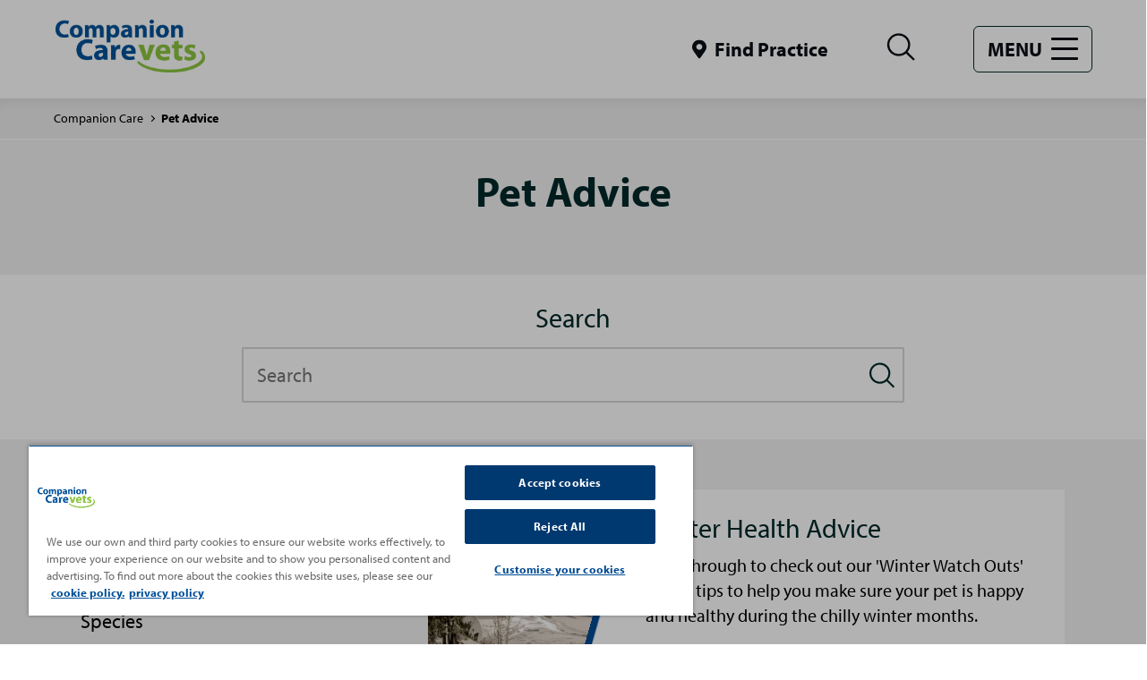

--- FILE ---
content_type: text/html; charset=utf-8
request_url: https://www.companioncare.co.uk/pet-health-advice/?categories=30,45
body_size: 13686
content:


<!DOCTYPE html>
<html lang="en-GB">
<head>
    <meta charset="utf-8" />
    <meta http-equiv="X-UA-Compatible" content="IE=Edge">
    <meta name="viewport" content="width=device-width, initial-scale=1.0" />
    <meta name="format-detection" content="telephone=no" />
    

<title>Pet Health Advice | Companion Care</title>
<meta name="description" content="From healthy diets to preventing fleas we all need advice on pet health. Find free helpful pet health advice &amp; training tips to care for pets." />
<meta name="keywords" content="" />


    

    <link rel="shortcut icon" href="/contentassets/6c02dd63dfd2425e991dd9a42abde87b/ccv---favicon-1.png">

    

<!-- OneTrust Cookies Consent Notice start for companioncare.co.uk -->
<script type="text/javascript" src="https://cdn-ukwest.onetrust.com/consent/841f3f25-6f45-4b3b-9352-3d2da81aa275/OtAutoBlock.js" ></script>
<script src="https://cdn-ukwest.onetrust.com/scripttemplates/otSDKStub.js"  type="text/javascript" charset="UTF-8" data-domain-script="841f3f25-6f45-4b3b-9352-3d2da81aa275" ></script>
<script type="text/javascript">
function OptanonWrapper() { }
</script>
<!-- OneTrust Cookies Consent Notice end for companioncare.co.uk -->
<!-- Google Tag Manager -->
<script>(function(w,d,s,l,i){w[l]=w[l]||[];w[l].push({'gtm.start':
new Date().getTime(),event:'gtm.js'});var f=d.getElementsByTagName(s)[0],
j=d.createElement(s),dl=l!='dataLayer'?'&l='+l:'';j.async=true;j.src=
'https://www.googletagmanager.com/gtm.js?id='+i+dl+ '&gtm_auth=t6T__xcc3vIMvjGCJMiY6A&gtm_preview=env-2&gtm_cookies_win=x';f.parentNode.insertBefore(j,f);
})(window,document,'script','dataLayer','GTM-MC5VVT2');</script>
<!-- End Google Tag Manager -->
<!-- Google Tag Manager (noscript) -->
<noscript><iframe src="https://www.googletagmanager.com/ns.html?id=GTM-MC5VVT2&gtm_auth=t6T__xcc3vIMvjGCJMiY6A&gtm_preview=env-2&gtm_cookies_win=x"
height="0" width="0" style="display:none;visibility:hidden"></iframe></noscript>
<!-- End Google Tag Manager (noscript) -->




<link rel="stylesheet" type="text/css" href="/static/css/styles.css?v=1.2.3.5" />
    
    

    <link href="https://www.companioncare.co.uk/pet-health-advice/" rel="canonical">
    <script>
!function(T,l,y){var S=T.location,k="script",D="instrumentationKey",C="ingestionendpoint",I="disableExceptionTracking",E="ai.device.",b="toLowerCase",w="crossOrigin",N="POST",e="appInsightsSDK",t=y.name||"appInsights";(y.name||T[e])&&(T[e]=t);var n=T[t]||function(d){var g=!1,f=!1,m={initialize:!0,queue:[],sv:"5",version:2,config:d};function v(e,t){var n={},a="Browser";return n[E+"id"]=a[b](),n[E+"type"]=a,n["ai.operation.name"]=S&&S.pathname||"_unknown_",n["ai.internal.sdkVersion"]="javascript:snippet_"+(m.sv||m.version),{time:function(){var e=new Date;function t(e){var t=""+e;return 1===t.length&&(t="0"+t),t}return e.getUTCFullYear()+"-"+t(1+e.getUTCMonth())+"-"+t(e.getUTCDate())+"T"+t(e.getUTCHours())+":"+t(e.getUTCMinutes())+":"+t(e.getUTCSeconds())+"."+((e.getUTCMilliseconds()/1e3).toFixed(3)+"").slice(2,5)+"Z"}(),iKey:e,name:"Microsoft.ApplicationInsights."+e.replace(/-/g,"")+"."+t,sampleRate:100,tags:n,data:{baseData:{ver:2}}}}var h=d.url||y.src;if(h){function a(e){var t,n,a,i,r,o,s,c,u,p,l;g=!0,m.queue=[],f||(f=!0,t=h,s=function(){var e={},t=d.connectionString;if(t)for(var n=t.split(";"),a=0;a<n.length;a++){var i=n[a].split("=");2===i.length&&(e[i[0][b]()]=i[1])}if(!e[C]){var r=e.endpointsuffix,o=r?e.location:null;e[C]="https://"+(o?o+".":"")+"dc."+(r||"services.visualstudio.com")}return e}(),c=s[D]||d[D]||"",u=s[C],p=u?u+"/v2/track":d.endpointUrl,(l=[]).push((n="SDK LOAD Failure: Failed to load Application Insights SDK script (See stack for details)",a=t,i=p,(o=(r=v(c,"Exception")).data).baseType="ExceptionData",o.baseData.exceptions=[{typeName:"SDKLoadFailed",message:n.replace(/\./g,"-"),hasFullStack:!1,stack:n+"\nSnippet failed to load ["+a+"] -- Telemetry is disabled\nHelp Link: https://go.microsoft.com/fwlink/?linkid=2128109\nHost: "+(S&&S.pathname||"_unknown_")+"\nEndpoint: "+i,parsedStack:[]}],r)),l.push(function(e,t,n,a){var i=v(c,"Message"),r=i.data;r.baseType="MessageData";var o=r.baseData;return o.message='AI (Internal): 99 message:"'+("SDK LOAD Failure: Failed to load Application Insights SDK script (See stack for details) ("+n+")").replace(/\"/g,"")+'"',o.properties={endpoint:a},i}(0,0,t,p)),function(e,t){if(JSON){var n=T.fetch;if(n&&!y.useXhr)n(t,{method:N,body:JSON.stringify(e),mode:"cors"});else if(XMLHttpRequest){var a=new XMLHttpRequest;a.open(N,t),a.setRequestHeader("Content-type","application/json"),a.send(JSON.stringify(e))}}}(l,p))}function i(e,t){f||setTimeout(function(){!t&&m.core||a()},500)}var e=function(){var n=l.createElement(k);n.src=h;var e=y[w];return!e&&""!==e||"undefined"==n[w]||(n[w]=e),n.onload=i,n.onerror=a,n.onreadystatechange=function(e,t){"loaded"!==n.readyState&&"complete"!==n.readyState||i(0,t)},n}();y.ld<0?l.getElementsByTagName("head")[0].appendChild(e):setTimeout(function(){l.getElementsByTagName(k)[0].parentNode.appendChild(e)},y.ld||0)}try{m.cookie=l.cookie}catch(p){}function t(e){for(;e.length;)!function(t){m[t]=function(){var e=arguments;g||m.queue.push(function(){m[t].apply(m,e)})}}(e.pop())}var n="track",r="TrackPage",o="TrackEvent";t([n+"Event",n+"PageView",n+"Exception",n+"Trace",n+"DependencyData",n+"Metric",n+"PageViewPerformance","start"+r,"stop"+r,"start"+o,"stop"+o,"addTelemetryInitializer","setAuthenticatedUserContext","clearAuthenticatedUserContext","flush"]),m.SeverityLevel={Verbose:0,Information:1,Warning:2,Error:3,Critical:4};var s=(d.extensionConfig||{}).ApplicationInsightsAnalytics||{};if(!0!==d[I]&&!0!==s[I]){var c="onerror";t(["_"+c]);var u=T[c];T[c]=function(e,t,n,a,i){var r=u&&u(e,t,n,a,i);return!0!==r&&m["_"+c]({message:e,url:t,lineNumber:n,columnNumber:a,error:i}),r},d.autoExceptionInstrumented=!0}return m}(y.cfg);function a(){y.onInit&&y.onInit(n)}(T[t]=n).queue&&0===n.queue.length?(n.queue.push(a),n.trackPageView({})):a()}(window,document,{src: "https://js.monitor.azure.com/scripts/b/ai.2.gbl.min.js", crossOrigin: "anonymous", cfg: {instrumentationKey: '25f4cb48-93b9-4cda-8ef3-345300c90ccb', disableCookiesUsage: false }});
</script>
 

    





</head>

<body class="companion-care  ">
    






    
    
    <div class="container">
        

    <header class="section-wrap">
        <div class="headerContainer">

            <div class="headerWrap">
                <div class="logo">
                    <a href="/" >
                        <img  sizes="212px" alt="cc-2" src="/globalassets/cc-2.jpg" srcsets="/globalassets/cc-2.jpg?width=212,/globalassets/cc-2.jpg?width=424,/globalassets/cc-2.jpg?width=636" />
                    </a>
                </div>
                <div class="headerLinksContainer">

                    <ul class="headerLinks">
                            <li class="desktopOnly">
                                <a  class="iconLink location" href="/find-a-practice/" >
                                    <span class="icon">
                                        <svg>
                                            <use xlink:href="#svg-location"></use>
                                        </svg>
                                    </span>
                                    <span class="text">Find Practice</span>
                                </a>
                            </li>
                        <li>
                            <button class="search" id="menuSearch">
                                <span class="icon closed">
                                    <svg>
                                        <title>Open search</title>
                                        <use xlink:href="#svg-search"></use>
                                    </svg>
                                </span>
                                <!-- mobile close search button -->
                                <span class="icon opened">
                                    <svg>
                                        <title>Close Search</title>
                                        <use xlink:href="#svg-close"></use>
                                    </svg>
                                </span>
                            </button>
                        </li>
                        <li>
                            <button class="menuBtn" id="menuHamburger">
                                <span class="text">Menu</span>
                                <span class="hamburger">
                                    <span></span>
                                    <span></span>
                                    <span></span>
                                </span>
                            </button>
                        </li>
                    </ul>
                </div>
            </div>

            <!-- Search container -->
            <div class="searchContainer" id="searchBar">
                <form class="searchWrap" method="get" action="/search/#results-top">

                    <div class="searchForm">
                        <label for="searchSite" class="offscreen">Search site</label>
                        <input type="text" id="searchSite" maxlength="50" name="search" placeholder="Search site" />
                        <button type="submit" class="icon searchButton">
                            <svg>
                                <title>Search</title>
                                <use xlink:href="#svg-search"></use>
                            </svg>
                        </button>
                    </div>
                </form>

                <!-- close search overlay, large screens -->
                <button class="search" id="closeSearchOverlay">
                    <span class="icon opened">
                        <svg>
                            <title>Close Search</title>
                            <use xlink:href="#svg-close"></use>
                        </svg>
                    </span>
                </button>
            </div>


            <!-- Main Navigation -->
            <nav class="siteNav" id="menuNav">
                <ul role="menubar">

                                        <li> <a href="/">Companion Care</a></li>
                    <li> <a href="/enquiries-and-appointment-request/">Enquiries and Appointments</a></li>
                    <li class="hasChildren">
                        <div class="nextWrap">
                            
                            <a href="/pet-health-plans/">Pet Health Plans</a>

                            <button class="next"><span>Next</span></button>
                        </div>
                        <ul class="navLevel isHidden">
                            <li>
                                <div class="backWrap">
                                    <button class="back"><span>Back</span></button>
                                    <a href="/pet-health-plans/">Pet Health Plans</a>
                                </div>
                            </li>
                                <li><a href="/pet-health-plans/complete-care/">Complete Care Plan</a></li>
                        </ul>
                    </li>
                    <li class="hasChildren">
                        <div class="nextWrap">
                            
                            <a href="/pet-health-advice/">Pet Advice</a>

                            <button class="next"><span>Next</span></button>
                        </div>
                        <ul class="navLevel isHidden">
                            <li>
                                <div class="backWrap">
                                    <button class="back"><span>Back</span></button>
                                    <a href="/pet-health-advice/">Pet Advice</a>
                                </div>
                            </li>
                                <li><a href="/pet-health-advice/dog-advice/">Dog Advice</a></li>
                                <li><a href="/pet-health-advice/cat-advice/">Cat Advice</a></li>
                                <li><a href="/pet-health-advice/rabbit-advice/">Rabbit Advice</a></li>
                                <li><a href="/pet-health-advice/fish-advice/">Fish Advice</a></li>
                                <li><a href="/pet-health-advice/bird-advice/">Bird Advice</a></li>
                                <li><a href="/pet-health-advice/small-pet-advice/">Small Pet Advice</a></li>
                                <li><a href="/pet-health-advice/reptile-advice/">Reptile Advice</a></li>
                                <li><a href="/pet-health-advice/summer-advice/">Summer Advice</a></li>
                                <li><a href="/pet-health-advice/antibiotic-awareness/">Antibiotic Awareness</a></li>
                        </ul>
                    </li>
                    <li class="hasChildren">
                        <div class="nextWrap">
                            
                            <a href="/services/">Services</a>

                            <button class="next"><span>Next</span></button>
                        </div>
                        <ul class="navLevel isHidden">
                            <li>
                                <div class="backWrap">
                                    <button class="back"><span>Back</span></button>
                                    <a href="/services/">Services</a>
                                </div>
                            </li>
                                <li><a href="/services/orthopaedics-and-fracture-repair/">Orthopaedics and Fracture Repair</a></li>
                                <li><a href="/services/vaccinating-your-pet/">Vaccinating Your Pet</a></li>
                                <li><a href="/services/body-condition-scoring/">Body Condition Scoring</a></li>
                                <li><a href="/services/dental-care-for-your-pet/">Dental Care For Your Pet</a></li>
                                <li><a href="/services/microchipping-your-pet/">Microchipping your pet</a></li>
                                <li><a href="/services/neutering-your-pet/">Neutering Your Pet</a></li>
                                <li><a href="/services/parasite-protection/">Parasite Protection</a></li>
                                <li><a href="/services/pet-travel-to-european-union-countries-and-ni/">Pet Travel to EU Countries and Northern Ireland</a></li>
                                <li><a href="/services/laser-therapy/">Laser Therapy</a></li>
                        </ul>
                    </li>
                    <li> <a href="/pet-symptom-checker/">Pet Symptom Checker</a></li>
                    <li> <a href="https://www.vets4petscareers.com/">Work with us</a></li>



                        <li>
                            <a href="/find-a-practice/" class="iconLink location">
                                <span class="icon">
                                    <svg>
                                        <use xlink:href="#svg-location"></use>
                                    </svg>
                                </span>
                                <span class="text">Find Practice</span>
                            </a>
                        </li>


                </ul>
            </nav>

            <!-- mobile utility links -->
            <ul class="utilNav mobileOnly">

                    <li>
                        <a href="/find-a-practice/" class="iconLink location">
                            <span class="icon">
                                <svg>
                                    <use xlink:href="#svg-location"></use>
                                </svg>
                            </span>
                            <span class="text">Find Practice</span>
                        </a>
                    </li>
                

            </ul>
        </div>
    </header>
        <div class="section">
            <div class="section-wrap">
                <div class="grid">
                    <div class="col-12">
                        

<nav class="breadcrumb" aria-label="Breadcrumbs">
    <ol class="breadcrumbsList">
            <li class="breadcrumbItem">
                    <a class="breadcrumbLink" href="/">Companion Care</a>
            </li>
            <li class="breadcrumbItem">
                    <span>Pet Advice</span>
            </li>
    </ol>
</nav>

                    </div>
                </div>
            </div>
        </div>
    <div id="skipToContent"></div>

        
<main class="mainWrap">

    
        <div class="listingIntro">
            <section class="section">
                <div class="section-wrap">
                    <div class="grid">
                        <div class="col-12">
                            <div class="wysiwyg">
                                <h1  style="text-align: center;">Pet Advice</h1>
                                <p class="intro" >
                                    
                                </p>
                            </div>
                        </div>
                    </div>
                </div>
            </section>
        </div>


    


    <section class="section">
        <div class="section-wrap">
            <div class="grid">
                <div class="col-12">
                    <div class="adviceSearchContainer">
                            <div class="adviceSearchWrap">
                                    <h2 class="title" id="results-top" >Search</h2>

                                <form method="get" action="#results-top">
                                    <div class="searchForm">
                                        <label for="adviceSearch" class="offscreen">Search</label>
                                        <input type="text" name="search" id="adviceSearch" placeholder="Search" maxlength="50" value="" />
                                        <button type="submit" class="icon">
                                            <svg>
                                                <title>Search</title>
                                                <use xlink:href="#svg-search"></use>
                                            </svg>
                                        </button>
                                    </div>
                                </form>
                            </div>

                            <!-- mobile filter button -->
                            <div class="refineButtonWrap">
                                <button class="refineButton" id="openFilterButton">
                                    Filter by
                                    <span class="icon">
                                        <svg>
                                            <title>Search</title>
                                            <use xlink:href="#svg-refine"></use>
                                        </svg>
                                    </span>
                                </button>
                            </div>
                    </div>
                </div>
            </div>
        </div>
    </section>



    <section class="section">
        <div class="section-wrap">
            <div class="grid">
                <div class="col-12">

                    <div class="adviceListingContainer">
                        <!-- filter (optional) -->



<div class="adviceListingFilter" id="refineFilter">
    <div class="refineFilterContainer">
        <form>
            <!-- mobile overlay close button -->
            <button class="refineFilterClose">
                
            </button>

            <!-- filter listing -->
            <div class="refineFilter">
                <h2 class="refineFilterHeading">1 results</h2>
                <h3 class="refineFilterSubHeading">Filter by</h3>




<h4 class="refineFilterCategory">
    Species
</h4>
<ul class="refineFilterList">



<li>
        <span class="disabled">Bird (0)</span>
</li>



<li>
        <a class="" href="?categories=29,30,45#results-top">Cat (1)</a>
</li>



<li>
        <a class="checked" href="?categories=45#results-top">Chinchilla (1)</a>
</li>



<li>
        <a class="" href="?categories=30,31,45#results-top">Degu (1)</a>
</li>



<li>
        <a class="" href="?categories=30,32,45#results-top">Dog (1)</a>
</li>



<li>
        <a class="" href="?categories=30,33,45#results-top">Ferret (1)</a>
</li>



<li>
        <span class="disabled">Fish (0)</span>
</li>



<li>
        <a class="" href="?categories=30,35,45#results-top">Gerbil (1)</a>
</li>



<li>
        <a class="" href="?categories=30,36,45#results-top">Guinea-pig (1)</a>
</li>



<li>
        <a class="" href="?categories=30,37,45#results-top">Hamster (1)</a>
</li>



<li>
        <a class="" href="?categories=30,38,45#results-top">Mouse (1)</a>
</li>



<li>
        <a class="" href="?categories=30,39,45#results-top">Rabbit (1)</a>
</li>



<li>
        <a class="" href="?categories=30,40,45#results-top">Rat (1)</a>
</li>



<li>
        <span class="disabled">Reptile (0)</span>
</li>
</ul>



<h4 class="refineFilterCategory">
    Age
</h4>
<ul class="refineFilterList">



<li>
        <a class="" href="?categories=30,43,45#results-top">Puppy (1)</a>
</li>



<li>
        <span class="disabled">Kitten (0)</span>
</li>



<li>
        <a class="checked" href="?categories=30#results-top">Adult (1)</a>
</li>



<li>
        <a class="" href="?categories=30,45,46#results-top">Senior (1)</a>
</li>
</ul>



<h4 class="refineFilterCategory">
    Topic
</h4>
<ul class="refineFilterList">



<li>
        <span class="disabled">Behaviour and training (0)</span>
</li>



<li>
        <span class="disabled">Grooming (0)</span>
</li>



<li>
        <span class="disabled">Diet and weight (0)</span>
</li>



<li>
        <span class="disabled">Health Conditions (0)</span>
</li>



<li>
        <span class="disabled">New pet (0)</span>
</li>



<li>
        <span class="disabled">Parasites (0)</span>
</li>



<li>
        <span class="disabled">Poisoning (0)</span>
</li>



<li>
        <span class="disabled">Preventive health care (0)</span>
</li>



<li>
        <a class="" href="?categories=30,45,63#results-top">Seasonal (1)</a>
</li>



<li>
        <span class="disabled">Travel (0)</span>
</li>



<li>
        <span class="disabled">Visiting the vet (0)</span>
</li>



<li>
        <span class="disabled">Breeds (0)</span>
</li>



<li>
        <span class="disabled">Choosing a pet (0)</span>
</li>



<li>
        <span class="disabled">Where to get your new pet (0)</span>
</li>
</ul>
            </div>


            <div class="refineFilterFooter">
                <p class="refineResetButton">
                    <a href="?" class="button">Reset Filter</a>
                </p>

                <!-- close overlay button -->
                <button class="refineFilterClose" id="closeFilterButton">
                    <span class="icon">
                        <svg>
                            <title></title>
                            <use xlink:href="#svg-close"></use>
                        </svg>
                    </span>
                </button>
            </div>
        </form>
    </div>
</div>


                        <!-- listing -->
                        <div class="adviceListingResults">


                                <ul class="resultsListing">

        <li>
            <a  data-tracking='qwAAAB+LCAAAAAAAAAMdjcEKgkAURf9lluGA2pgmuEgsbREoRUGb4dU8ZcKcbCZJon9vbHMX957D/ZBCmq0gMeFz9H23vixoAOBSxgJBl8giWocYhswLwAePY0fzlDiTdRgfaL0jGs1KGzxTd5Ad3ymBreYlNKj5SgzyihkakO3UWPX/tqmKtzzn/d4bTuvwlupeRtAkid1LpaWRqiOx65Dqhc/R8jPy/QECGSDdqwAAAA==' href="/pet-health-advice/winter-health-advice/" class="listingBlock theme-brand14">
                <div class="listingBlockWrap">
                    <div class="listingBlockImg">
    <img  sizes="(min-width:768px) 340px, 0vw" alt="winterweather" src="https://www.vets4pets.com/siteassets/species/winterweather.jpg" srcsets="https://www.vets4pets.com/siteassets/species/winterweather.jpg?width=340,https://www.vets4pets.com/siteassets/species/winterweather.jpg?width=680" />
</div>
                    <div class="listingBlockBody">
                        <div class="wrap">
                            <h3 class="listingBlockTitle">Winter Health Advice</h3>
                            <p class="listingBlockSummary">Click through to check out our &#x27;Winter Watch Outs&#x27; handy tips to help you make sure your pet is happy and healthy during the chilly winter months.</p>
                        </div>
                    </div>
                </div>
            </a>
        </li>
                                </ul>






                        </div>
                    </div>

                </div>
            </div>
        </div>
    </section>

    


</main>
        
    <footer class="footer">
        <div class="section-wrap">
            <div class="footerInner">
                <h2 class="offscreen">Site footer</h2>
                <div class="footerLinks">
                    <nav class="footerCol">
                        



<h3 class="footerColTitle" >
    <a href="/pet-health-advice/">Pet Advice</a>
</h3>


    
<ul class="footerList">
        <li class="footerListItem">
            <a href="/pet-health-advice/dog-advice/">
                Dog Advice
            </a>
        </li>
        <li class="footerListItem">
            <a href="/pet-health-advice/cat-advice/">
                Cat Advice
            </a>
        </li>
        <li class="footerListItem">
            <a href="/pet-health-advice/rabbit-advice/">
                Rabbit Advice
            </a>
        </li>
        <li class="footerListItem">
            <a href="/pet-health-advice/small-pet-advice/">
                Small Pet Advice
            </a>
        </li>
        <li class="footerListItem">
            <a href="/pet-health-advice/fish-advice/">
                Fish Advice
            </a>
        </li>
        <li class="footerListItem">
            <a href="/pet-health-advice/reptile-advice/">
                Reptile Advice
            </a>
        </li>
</ul>


                    </nav>
                    <nav class="footerCol">
                        



<h3 class="footerColTitle" >
    <a href="/about-us/">About Us</a>
</h3>


    
<ul class="footerList">
        <li class="footerListItem">
            <a href="/about-us/contact-us/">
                Contact Us
            </a>
        </li>
        <li class="footerListItem">
            <a href="/about-us/terms-and-conditions/">
                Terms and Conditions
            </a>
        </li>
        <li class="footerListItem">
            <a href="https://www.vets4petscareers.com/life-at-vets4pets/human-rights-and-modern-slavery-statement/">
                Human Rights and Modern Slavery Statement
            </a>
        </li>
        <li class="footerListItem">
            <a href="/about-us/privacy-policy/">
                Privacy Policy
            </a>
        </li>
        <li class="footerListItem">
            <a href="https://www.vets4petscareers.com/job-vacancies/">
                Vacancies
            </a>
        </li>
</ul>


                    </nav>
                    <nav class="footerCol">
                        



<h3 class="footerColTitle" >
    <a href=""></a>
</h3>


    
<ul class="footerList">
</ul>


                    </nav>
                </div>

                <nav class="footerPartners">
                    <h3 class="footerPartnersTitle" >Partnering with</h3>
                        <ul class="footerPartnersList" >

                                    <li class="footerPartnersItem">
                                        <a href="http://www.petsathome.com/">
                                            <img  title="pah-refreshlogo-small" alt="pah-refreshlogo-small" src="/contentassets/c14b93636ac94f8784700161774413e3/pah-refreshlogo-small.jpg"  />
                                        </a>
                                    </li>
                                    <li class="footerPartnersItem">
                                        <a href="https://www.vets4pets.com/">
                                            <img  title="MicrosoftTeams-image (45)" alt="MicrosoftTeams-image (45)" src="/contentassets/c14b93636ac94f8784700161774413e3/microsoftteams-image-45.png"  />
                                        </a>
                                    </li>

                        </ul>
                </nav>

                <div class="backToTop">
                    <button id="goTop">
                        <svg>
                            <use xlink:href="#svg-arrow"></use>
                        </svg>
                        <span class="offscreen">Back to</span> Top
                    </button>
                </div>

            </div>
        </div>
    </footer>

    </div>

<div class="hide">
    <svg xmlns="http://www.w3.org/2000/svg">
        <defs>
            <path id="a" d="M0 .409h130.446V91H0z" />
        </defs>
        <symbol id="svg-arrow-alternative" viewBox="0 0 18 19">
            <g id="Icons">
                <path id="Vector" d="M10.8848 9.55774L5.37228 4.04524C5.18478 3.85774 5.09415 3.63586 5.1004 3.37961C5.10665 3.12336 5.20353 2.90149 5.39103 2.71399C5.57853 2.52649 5.8004 2.43274 6.05665 2.43274C6.3129 2.43274 6.53478 2.52649 6.72228 2.71399L12.4785 8.48899C12.6285 8.63899 12.741 8.80774 12.816 8.99524C12.891 9.18274 12.9285 9.37024 12.9285 9.55774C12.9285 9.74524 12.891 9.93274 12.816 10.1202C12.741 10.3077 12.6285 10.4765 12.4785 10.6265L6.70353 16.4015C6.51603 16.589 6.29728 16.6796 6.04728 16.6734C5.79728 16.6671 5.57853 16.5702 5.39103 16.3827C5.20353 16.1952 5.10978 15.9734 5.10978 15.7171C5.10978 15.4609 5.20353 15.239 5.39103 15.0515L10.8848 9.55774Z" />
            </g>
        </symbol>
        <symbol id="svg-arrow" viewBox="0 0 34 19">
            <g fill="none" stroke-linecap="square" stroke-width="2">
                <path d="M2.22 2.22l14.566 14.566M32 2L17 17" />
            </g>
        </symbol>
        <symbol id="svg-building" viewBox="0 0 16 16">
            <path d="M1.33333 14.6666V13.3333H2.66666V7.33331H1.33333V5.99998L7.99999 1.33331L14.6667 5.99998V7.33331H13.3333V13.3333H14.6667V14.6666H1.33333ZM12 13.3333V5.76665L7.99999 2.96665L3.99999 5.76665V13.3333H12Z" />
        </symbol>
        <symbol id="svg-calendar" viewBox="0 0 18 20">
            <path d="M5.781 11.25H4.22a.452.452 0 0 1-.332-.137.452.452 0 0 1-.137-.332V9.22c0-.13.046-.241.137-.332a.452.452 0 0 1 .332-.137H5.78c.13 0 .241.046.332.137a.452.452 0 0 1 .137.332v1.562c0 .13-.046.241-.137.332a.452.452 0 0 1-.332.137zM10 9.219v1.562c0 .13-.046.241-.137.332a.452.452 0 0 1-.332.137H7.97a.452.452 0 0 1-.332-.137.452.452 0 0 1-.137-.332V9.22c0-.13.046-.241.137-.332a.452.452 0 0 1 .332-.137H9.53c.13 0 .241.046.332.137a.452.452 0 0 1 .137.332zm3.75 0v1.562c0 .13-.046.241-.137.332a.452.452 0 0 1-.332.137H11.72a.452.452 0 0 1-.332-.137.452.452 0 0 1-.137-.332V9.22c0-.13.046-.241.137-.332a.452.452 0 0 1 .332-.137h1.562c.13 0 .241.046.332.137a.452.452 0 0 1 .137.332zM10 12.969v1.562c0 .13-.046.241-.137.332a.452.452 0 0 1-.332.137H7.97a.452.452 0 0 1-.332-.137.452.452 0 0 1-.137-.332V12.97c0-.13.046-.241.137-.332a.452.452 0 0 1 .332-.137H9.53c.13 0 .241.046.332.137a.452.452 0 0 1 .137.332zm-3.75 0v1.562c0 .13-.046.241-.137.332a.452.452 0 0 1-.332.137H4.22a.452.452 0 0 1-.332-.137.452.452 0 0 1-.137-.332V12.97c0-.13.046-.241.137-.332a.452.452 0 0 1 .332-.137H5.78c.13 0 .241.046.332.137a.452.452 0 0 1 .137.332zm7.5 0v1.562c0 .13-.046.241-.137.332a.452.452 0 0 1-.332.137H11.72a.452.452 0 0 1-.332-.137.452.452 0 0 1-.137-.332V12.97c0-.13.046-.241.137-.332a.452.452 0 0 1 .332-.137h1.562c.13 0 .241.046.332.137a.452.452 0 0 1 .137.332zm3.75-8.594v13.75c0 .52-.182.963-.547 1.328a1.808 1.808 0 0 1-1.328.547H1.875c-.52 0-.964-.182-1.328-.547A1.808 1.808 0 0 1 0 18.125V4.375c0-.52.182-.964.547-1.328A1.808 1.808 0 0 1 1.875 2.5H3.75V.469c0-.13.046-.241.137-.332A.452.452 0 0 1 4.219 0H5.78c.13 0 .241.046.332.137a.452.452 0 0 1 .137.332V2.5h5V.469c0-.13.046-.241.137-.332A.452.452 0 0 1 11.719 0h1.562c.13 0 .241.046.332.137a.452.452 0 0 1 .137.332V2.5h1.875c.52 0 .964.182 1.328.547.365.364.547.807.547 1.328zm-1.875 13.516V6.25H1.875v11.64c0 .053.026.105.078.157.052.052.104.078.156.078h13.282c.052 0 .104-.026.156-.078.052-.052.078-.104.078-.156z" />
        </symbol>
        <symbol id="svg-cat" viewBox="0 0 141.7 141.7">
            <g>
                <path d="M73.9 86.3c1-2.4 2.1-4.5 3.8-6.2.7-.7 1.6-.6 2.4-.3.8.2 1.2.8 1.3 1.6.1.7.1 1.3.3 2 .7 2.8 2.5 4.8 4.8 6.2 1.3.8 2.4.3 2.6-1.1.1-.4-.1-.9-.3-1.3-.2-.4-.7-.8-1-1.2-1.3-1.3-2.2-2.9-2.4-4.7-.1-1.4-.2-2.8-.1-4.2.1-2.3.6-4.5 2-6.4.6-.9 1.4-1.7 2.1-2.5 1.2-1.3 2.3-2.8 2.3-4.6 0-1.4-.2-2.8-.5-4.1-.5-2-.4-3.8 1.2-5.3.6-.6.8-1.4.6-2.3-.1-.6-.2-1.1-.3-1.7-.3-1.7-.6-3.4-.8-5.1-.1-1.1-1.6-1.5-2.4-.8-.7.7-1.4 1.3-2.1 2-1.2 1.2-2.6 1.3-4.1.7-1-.4-1.9-.9-2.9-1.3-.3-.1-.7-.2-1-.3-.4-.1-.7.1-.7.5-.1.5-.3 1.1-.2 1.6.3 1.6.7 3.1 1 4.6.3 1.3.7 2.6.9 3.9.2 1.1-.5 2.1-1.6 2.3-.9.2-1.7.4-2.6.5-2.5.5-5 1-7.3 2.2-4.7 2.4-7.6 6.3-9.4 11.2-.7 2-1.2 4.1-1.8 6.2-.5 1.9-1.1 3.7-2.5 5.2-2.2 2.2-4.8 3.7-7.6 4.9-1 .4-1.9.9-2.8 1.4-1.3.9-1.9 2.9-1.5 4.4.5 1.7 3.1 3.7 4.9 3.6.3 0 .5-.1.9-.3-.4-.5-.8-.9-1.1-1.3-.4-.4-.7-.8-1-1.3-.6-.9-.5-1.6.2-2.3.5-.5 1.1-1 1.8-1.3 2.6-1.1 5.3-2.2 8-3.2 1.1-.4 2.2-.2 3.2.7.2.2.6.3.9.3H78.3c.1-2.2-.4-2.7-2.2-2.8-.8 0-1.4-.1-2.2-.1z" />
                <path d="M73.9 86.3c.8.1 1.4.2 2.1.2 1.7.1 2.3.6 2.2 2.8H61c-.3 0-.6-.1-.9-.3-.9-.8-2.1-1.1-3.2-.7-2.7 1-5.3 2-8 3.2-.7.3-1.3.8-1.8 1.3-.7.7-.8 1.5-.2 2.3.3.5.7.9 1 1.3.3.4.6.8 1.1 1.3-.4.1-.7.3-.9.3-1.8.1-4.4-1.9-4.9-3.6-.4-1.5.2-3.5 1.5-4.4.9-.6 1.8-1.1 2.8-1.4 2.8-1.2 5.4-2.6 7.6-4.9 1.4-1.5 2-3.3 2.5-5.2.6-2.1 1.1-4.2 1.8-6.2 1.8-4.9 4.7-8.8 9.4-11.2 2.3-1.2 4.8-1.8 7.3-2.2.9-.2 1.7-.3 2.6-.5 1.1-.3 1.8-1.2 1.6-2.3-.2-1.3-.6-2.6-.9-3.9-.4-1.5-.8-3.1-1-4.6-.1-.5.1-1.1.2-1.6.1-.4.4-.5.7-.5.4.1.7.2 1 .3 1 .4 1.9.9 2.9 1.3 1.5.6 2.9.4 4.1-.7.7-.7 1.4-1.3 2.1-2 .8-.8 2.2-.3 2.4.8.2 1.7.5 3.4.8 5.1.1.6.2 1.1.3 1.7.1.9 0 1.7-.6 2.3-1.6 1.5-1.6 3.3-1.2 5.3.3 1.3.5 2.7.5 4.1 0 1.9-1.1 3.3-2.3 4.6-.7.8-1.5 1.6-2.1 2.5-1.3 1.9-1.8 4.1-2 6.4-.1 1.4 0 2.8.1 4.2.2 1.9 1.1 3.4 2.4 4.7.4.4.8.7 1 1.2.2.4.4.9.3 1.3-.2 1.4-1.3 1.9-2.6 1.1-2.4-1.4-4.1-3.4-4.8-6.2-.2-.6-.2-1.3-.3-2-.1-.8-.5-1.4-1.3-1.6-.8-.2-1.7-.4-2.4.3-1.6 1.6-2.7 3.7-3.7 6.1z" fill-rule="evenodd" clip-rule="evenodd" />
            </g>
        </symbol>
        <symbol id="svg-close" viewBox="0 0 14 14">
            <path d="M8.182 6.945l5.452-5.45A.876.876 0 0 0 12.396.256L6.945 5.707 1.494.256A.876.876 0 0 0 .256 1.495l5.451 5.45-5.45 5.45a.877.877 0 0 0 .618 1.495.875.875 0 0 0 .619-.257l5.45-5.45 5.452 5.45a.875.875 0 1 0 1.238-1.238l-5.452-5.45z" />
        </symbol>
        <symbol id="svg-dog" viewBox="0 0 141.7 141.7">
            <path d="M101.6 54.5c-1-.3-2-.5-3.1-.7-.7-.2-1.2-.5-1.4-1.2-.3-1-1.1-1.6-2.1-1.9-1-.2-2-.6-2.9-.8-.9-.2-1.8-.2-2.6.4-.9.8-2 1.5-2.7 2.5-1.8 2.4-4 4.4-6.2 6.4-1 .9-2.1 1.5-3.5 1.7-.9.1-1.7.4-2.5.6-1 .2-2 .6-3.1.6-3.1-.1-6.1-.4-9.2-.7-3.3-.3-6.6-.5-9.8.5-.4.1-.9.1-1.3-.1-2.9-.9-5.9-1.9-8.8-2.9 0 0-2.5-1.4-2.5-4.3-.1-2.8-3.8 2.7 1.3 7.2 1.9 1.7 4.8 1.9 7.2 2.8 1.1.4 1.4 1.2.7 2.1-1.6 2.2-1.7 4.6-.9 7.1.4 1.4.8 2.8 1 4.2.2 1 .3 2-.3 2.9-.9 1.2-1.3 2.7-1.5 4.1-.1.4-.1 1-.4 1.3-1 .9-.8 2-.6 3 .3 2.1.9 4.1 1.3 6.2.4 1.6 1.8 2.5 3.4 1.9.4-.1.9-.5 1-.9.1-.3-.4-.8-.7-1.1-.2-.2-.6-.3-.9-.5-1.3-.5-1.5-.9-1.1-2.1.7-.2 1.3-.2 1.9-.4.3-.1.6-.6.6-.9 0-.3-.4-.6-.7-.8-.3-.2-.7-.2-1-.3-.7-.1-.9-.5-.7-1.2.3-1.6 1.2-2.8 2.2-4 .6-.7 1.2-1.5 1.8-2.2 1.5-2 2.5-4.3 3.4-6.6.8-1.9.8-1.9 2.9-1.7h.4c2.5.2 5 .6 7.3 1.5 1.5.6 2.9 1.2 4.4 1.6 2 .5 4.1.8 6.1 1.1 1 .2 1.2.3 1.1 1.3 0 .4-.1.9-.1 1.3.2 3.1.3 6.3.8 9.4.2 1.6 1.1 3.2 1.7 4.8 0 .1.2.2.3.3 1.2 1.2 2.5.8 3.9.5.6-.1.7-.6.4-1-.4-.5-1-1-1.6-1.3-.6-.3-1-.8-1.2-1.5l1.5-.3c.4-.1.9-.1 1-.7 0-.6-.2-1.1-.8-1.4-.4-.2-.8-.2-1.1-.4-.3-.1-.6-.3-.7-.5-.2-.6-.4-1.2-.4-1.8.2-2.1.4-4.2.7-6.2.2-1.4.6-2.7 1.6-3.7s1.8-2.2 2.4-3.6c.3-.7.8-1.3 1-1.9.3-.6.6-1.3.5-1.9-.1-1 .3-1.6.8-2.3.8-1 1.4-2.2 2-3.3l1.8-3.6c.5-.9 1.3-1.1 2.2-.9.3 0 .6.2.9.2 1.3-.2 2.6-.5 3.9-.7.1 0 .2-.2.3-.3.8-.7 1.3-1.6 1.5-2.7.5-1.6.5-1.8-.8-2.2z" fill-rule="evenodd" clip-rule="evenodd" />
        </symbol>
        <symbol id="svg-download" viewBox="0 0 24 35">
            <g fill-rule="evenodd">
                <path d="M12 24.492L2.3 15 0 17.258 12 29l12-11.742L21.7 15z" />
                <path d="M10 27h3V0h-3zM1 35h21v-3H1z" />
            </g>
        </symbol>
        <symbol id="svg-facebook" viewBox="0 0 24 24"><path d="M9 8h-3v4h3v12h5v-12h3.642l.358-4h-4v-1.667c0-.955.192-1.333 1.115-1.333h2.885v-5h-3.808c-3.596 0-5.192 1.583-5.192 4.615v3.385z" /></symbol>
        <symbol id="svg-hours" viewBox="0 0 26 26">
            <g id="Icons">
                <path id="Vector" opacity="0.3" d="M12.9999 4.33337C8.21159 4.33337 4.33325 8.21171 4.33325 13C4.33325 17.7884 8.21159 21.6667 12.9999 21.6667C17.7883 21.6667 21.6666 17.7884 21.6666 13C21.6666 8.21171 17.7883 4.33337 12.9999 4.33337ZM17.6041 17.4959L11.9166 14.0834V7.58337H13.5416V13.2709L18.4166 16.1634L17.6041 17.4959Z" />
                <path id="Vector_2" d="M12.9892 2.16663C7.00925 2.16663 2.16675 7.01996 2.16675 13C2.16675 18.98 7.00925 23.8333 12.9892 23.8333C18.9801 23.8333 23.8334 18.98 23.8334 13C23.8334 7.01996 18.9801 2.16663 12.9892 2.16663ZM13.0001 21.6666C8.21175 21.6666 4.33341 17.7883 4.33341 13C4.33341 8.21163 8.21175 4.33329 13.0001 4.33329C17.7884 4.33329 21.6667 8.21163 21.6667 13C21.6667 17.7883 17.7884 21.6666 13.0001 21.6666ZM13.5417 7.58329H11.9167V14.0833L17.6042 17.4958L18.4167 16.1633L13.5417 13.2708V7.58329Z" />
            </g>
        </symbol>
        <symbol id="svg-instagram" viewBox="0 0 24 24"><path d="M12 2.163c3.204 0 3.584.012 4.85.07 3.252.148 4.771 1.691 4.919 4.919.058 1.265.069 1.645.069 4.849 0 3.205-.012 3.584-.069 4.849-.149 3.225-1.664 4.771-4.919 4.919-1.266.058-1.644.07-4.85.07-3.204 0-3.584-.012-4.849-.07-3.26-.149-4.771-1.699-4.919-4.92-.058-1.265-.07-1.644-.07-4.849 0-3.204.013-3.583.07-4.849.149-3.227 1.664-4.771 4.919-4.919 1.266-.057 1.645-.069 4.849-.069zm0-2.163c-3.259 0-3.667.014-4.947.072-4.358.2-6.78 2.618-6.98 6.98-.059 1.281-.073 1.689-.073 4.948 0 3.259.014 3.668.072 4.948.2 4.358 2.618 6.78 6.98 6.98 1.281.058 1.689.072 4.948.072 3.259 0 3.668-.014 4.948-.072 4.354-.2 6.782-2.618 6.979-6.98.059-1.28.073-1.689.073-4.948 0-3.259-.014-3.667-.072-4.947-.196-4.354-2.617-6.78-6.979-6.98-1.281-.059-1.69-.073-4.949-.073zm0 5.838c-3.403 0-6.162 2.759-6.162 6.162s2.759 6.163 6.162 6.163 6.162-2.759 6.162-6.163c0-3.403-2.759-6.162-6.162-6.162zm0 10.162c-2.209 0-4-1.79-4-4 0-2.209 1.791-4 4-4s4 1.791 4 4c0 2.21-1.791 4-4 4zm6.406-11.845c-.796 0-1.441.645-1.441 1.44s.645 1.44 1.441 1.44c.795 0 1.439-.645 1.439-1.44s-.644-1.44-1.439-1.44z" /></symbol>
        <symbol id="svg-location" viewBox="0 0 16 21">
            <path fill-rule="evenodd" d="M10.354 10.192c.653-.642.98-1.415.98-2.317 0-.902-.327-1.675-.98-2.317A3.235 3.235 0 0 0 8 4.594c-.917 0-1.701.321-2.354.964-.653.642-.98 1.415-.98 2.317 0 .902.327 1.675.98 2.317A3.234 3.234 0 0 0 8 11.156c.917 0 1.701-.321 2.354-.964m-5.979 6.46c-1.389-1.968-2.305-3.294-2.75-3.978-.639-.985-1.07-1.812-1.292-2.482C.111 9.522 0 8.75 0 7.875c0-1.422.361-2.734 1.083-3.937A8.091 8.091 0 0 1 4 1.066 7.816 7.816 0 0 1 8 0c1.444 0 2.778.356 4 1.066a8.095 8.095 0 0 1 2.917 2.872A7.513 7.513 0 0 1 16 7.875c0 .875-.111 1.648-.333 2.317-.223.67-.653 1.497-1.292 2.482-.445.684-1.361 2.01-2.75 3.979L8.833 20.59c-.194.273-.472.41-.833.41s-.639-.137-.833-.41a320.092 320.092 0 0 0-2.792-3.937" />
        </symbol>
        <symbol id="svg-menu" viewBox="0 0 25 20">
            <path d="M23.412 2.222H1.032C.463 2.222 0 1.725 0 1.112 0 .496.462 0 1.033 0h22.379c.57 0 1.032.497 1.032 1.111s-.462 1.111-1.032 1.111zM23.412 11.111H1.032C.463 11.111 0 10.614 0 10s.462-1.111 1.033-1.111h22.379c.57 0 1.032.497 1.032 1.111s-.462 1.111-1.032 1.111zM23.412 20H1.032C.463 20 0 19.503 0 18.889s.462-1.111 1.033-1.111h22.379c.57 0 1.032.497 1.032 1.11 0 .615-.462 1.112-1.032 1.112z" />
        </symbol>
        <symbol id="svg-open24" viewBox="0 0 39 39">
            <g fill="none" fill-rule="evenodd">
                <path fill="currentColor" d="M12.56 24H5.645v-1.38l1.245-1.125c2.145-1.92 3.18-3.015 3.195-4.155 0-.795-.465-1.425-1.59-1.425-.84 0-1.575.42-2.085.795l-.645-1.62c.72-.555 1.875-1.005 3.18-1.005 2.22 0 3.42 1.29 3.42 3.045 0 1.65-1.17 2.955-2.595 4.215l-.9.75v.03h3.69V24zm7.15 0h-2.16v-2.325h-4.32V20.19l3.676-5.94h2.805v5.715h1.155v1.71H19.71V24zm-4.364-4.035h2.205v-2.16c0-.585.03-1.185.06-1.815h-.045c-.315.63-.585 1.2-.915 1.815l-1.29 2.13-.015.03zm7.18 4.62h-1.515l3.21-10.875h1.515l-3.21 10.875zm3.506-10.335h6.885v1.44L28.897 24h-2.415l4.02-7.845v-.03h-4.47V14.25z" />
            </g>
        </symbol>
        <symbol id="svg-parking" viewBox="0 0 39 39">
            <g fill="none" fill-rule="evenodd">
                <path fill="currentColor" d="M14.172 21.223c0-.948-.766-1.723-1.701-1.723s-1.7.775-1.7 1.723c0 .948.765 1.724 1.7 1.724.935 0 1.7-.776 1.7-1.724zm.382-3.446h10.799l-.946-3.845c-.032-.119-.245-.291-.372-.291h-8.163c-.127 0-.34.172-.372.29l-.946 3.846zm14.583 3.446c0-.948-.766-1.723-1.701-1.723s-1.7.775-1.7 1.723c0 .948.765 1.724 1.7 1.724.935 0 1.7-.776 1.7-1.724zm1.7-1.034v4.136a.338.338 0 0 1-.34.345h-1.02v1.378c0 1.142-.914 2.068-2.041 2.068-1.127 0-2.04-.926-2.04-2.068V24.67H14.511v1.378c0 1.142-.914 2.068-2.041 2.068-1.127 0-2.04-.926-2.04-2.068V24.67H9.41a.338.338 0 0 1-.34-.345V20.19c0-1.335 1.063-2.412 2.38-2.412h.298l1.116-4.513c.33-1.357 1.626-2.38 3.008-2.38h8.163c1.382 0 2.678 1.023 3.008 2.38l1.116 4.513h.297c1.318 0 2.381 1.077 2.381 2.412z" />
            </g>
        </symbol>
        <symbol id="svg-phone" viewBox="0 0 20 23">
            <path d="M19.5628 17.2487L19.4424 17.004C19.1053 16.1967 14.9642 14.9734 14.6272 14.949L14.3624 14.9734C13.8568 15.0713 13.303 15.5362 12.2196 16.4902C12.0029 16.686 11.714 16.7349 11.4492 16.5881C10.0287 15.7807 8.29521 14.1661 7.42847 13.1875C6.48948 12.1355 5.35792 10.3985 4.82825 9.00404C4.73193 8.73495 4.82825 8.44132 5.02089 8.24566C6.24875 7.12031 6.77849 6.58202 6.8266 5.99491C6.85066 5.65239 6.12837 1.32217 5.38203 0.906267L5.16533 0.759496C4.6838 0.441415 3.96152 -0.0233322 3.16697 0.14788C2.97433 0.196776 2.78177 0.270203 2.61318 0.368082C2.08354 0.710607 0.759358 1.64028 0.157415 2.83901C-0.203727 3.59748 -0.37222 10.472 4.68372 16.2701C9.69156 22.0193 15.8791 22.2639 16.794 22.0682H16.8181L16.8903 22.0438C18.1423 21.5789 19.2016 20.3801 19.6109 19.8664C20.3572 18.9613 19.8516 17.8604 19.5627 17.2487L19.5628 17.2487Z" />
        </symbol>
        <symbol id="svg-pin-location" viewBox="0 0 16 16">
            <path d="M8 7.5C8.4125 7.5 8.76563 7.35313 9.05938 7.05937C9.35313 6.76562 9.5 6.4125 9.5 6C9.5 5.5875 9.35313 5.23438 9.05938 4.94062C8.76563 4.64687 8.4125 4.5 8 4.5C7.5875 4.5 7.23438 4.64687 6.94063 4.94062C6.64688 5.23438 6.5 5.5875 6.5 6C6.5 6.4125 6.64688 6.76562 6.94063 7.05937C7.23438 7.35313 7.5875 7.5 8 7.5ZM8 13.0125C9.525 11.6125 10.6562 10.3406 11.3938 9.19687C12.1313 8.05313 12.5 7.0375 12.5 6.15C12.5 4.7875 12.0656 3.67188 11.1969 2.80312C10.3281 1.93438 9.2625 1.5 8 1.5C6.7375 1.5 5.67188 1.93438 4.80313 2.80312C3.93438 3.67188 3.5 4.7875 3.5 6.15C3.5 7.0375 3.86875 8.05313 4.60625 9.19687C5.34375 10.3406 6.475 11.6125 8 13.0125ZM8 15C5.9875 13.2875 4.48438 11.6969 3.49063 10.2281C2.49687 8.75937 2 7.4 2 6.15C2 4.275 2.60312 2.78125 3.80938 1.66875C5.01562 0.55625 6.4125 0 8 0C9.5875 0 10.9844 0.55625 12.1906 1.66875C13.3969 2.78125 14 4.275 14 6.15C14 7.4 13.5031 8.75937 12.5094 10.2281C11.5156 11.6969 10.0125 13.2875 8 15Z" />
        </symbol>
        <symbol id="svg-play" viewBox="0 0 131 91">

            <g fill="none" fill-rule="evenodd" opacity=".9">
                <path fill="#282828" d="M127.721 14.554c-1.5-5.568-5.92-9.953-11.533-11.441C106.015.408 65.223.408 65.223.408s-40.791 0-50.964 2.705C8.646 4.601 4.226 8.986 2.726 14.554 0 24.647 0 45.704 0 45.704s0 21.058 2.726 31.15c1.5 5.568 5.92 9.953 11.533 11.442C24.432 91 65.223 91 65.223 91s40.792 0 50.965-2.704c5.612-1.489 10.033-5.874 11.533-11.443 2.725-10.091 2.725-31.149 2.725-31.149s0-21.057-2.725-31.15" mask="url(#b)" />
            </g>
        </symbol>
        <symbol id="svg-rabbit" viewBox="0 0 141.7 141.7">
            <g>
                <path d="M76.6 63.9c-1.1 0-2.2.6-3 1.5-.4.4-.6.3-1.1.2-2.5-.9-4.9-1.8-7.5-1.6-3.8.3-7 1.8-9.5 4.8-1.8 2.2-2.8 4.9-3.4 7.6-.3 1.3-.4 2.7-.6 4.1-1.3-.3-2.9 1-3 2.9-.2-.5-.3-1-.5-1.6-.8 1.8-.1 3.1 1.1 4.4-.8-.2-1.4-.4-1.9-.5.6 1 1.4 1.8 2.1 2.7 2 2.2 4.6 2.2 7.2 1.8.8-.1 1.4-.1 2 .3.3.2.7.5 1.1.5h12.3c.7 0 .8-.2.5-.9-.3-.7-.7-1.3-1-2 1.8-.2 3.5-.5 5.1-1.4.1-.1.5 0 .6.2 1.5 1.2 3 2.5 4.6 3.7.2.2.6.4.9.4h5c.3 0 .7-.2.8-.4.1-.3-.1-.7-.3-.9-.2-.3-.5-.5-.8-.8-1.5-1.3-2.9-2.7-4.4-4 .5-1 .5-.9 1.3-1.3 1.9-.9 3.4-2 3.2-4.6-.1-.7 0-1.2.7-1.6.3-.2.5-.6.6-1 .4-.9-.1-1.6-.4-2.4-.4-1-.7-2-1.1-3.1 1.2-.1 2.1-.3 3.1-.4 2-.2 3.2-1.4 4.3-3 .5-.8.5-1.7 0-2.6-1.4-2.5-3.2-4.7-5.1-6.8-.6-.6-1.3-1-2.2-1-.6 0-1.2-.1-1.7-.1-.4-2.1-.6-4.2-1.1-6.3-.5-2.4-1.4-4.7-3.6-6.1-.8-.5-1.2-.4-1.4.5-.2.7-.2 1.5-.4 2.3-.1-.2-.2-.3-.2-.4-.7-1.3-1.7-2.5-3-3.3-1.5-.9-2.7-.5-2.8 1.2-.1 1.7 0 3.5.1 5.2.1 2 .9 3.6 2.2 5 .6.7 1.1 1.4 1.6 2.1.5.7.8 1.6.6 2.5-.4 1.6-.7 2.9-1 4.2z" />
                <path d="M76.6 63.9c.3-1.4.6-2.7 1-3.9.2-.9 0-1.7-.6-2.5-.5-.7-1-1.4-1.6-2.1-1.3-1.5-2.1-3.1-2.2-5-.1-1.7-.2-3.5-.1-5.2.1-1.7 1.4-2.1 2.8-1.2 1.3.8 2.3 1.9 3 3.3.1.1.1.2.2.4.1-.8.2-1.6.4-2.3.2-.9.6-1 1.4-.5 2.2 1.4 3 3.7 3.6 6.1.4 2.1.7 4.2 1.1 6.3.5 0 1.1.1 1.7.1.9 0 1.6.3 2.2 1 1.9 2.1 3.7 4.3 5.1 6.8.5.9.5 1.8 0 2.6-1 1.5-2.3 2.8-4.3 3-1 .1-2 .2-3.1.4.4 1.1.7 2.1 1.1 3.1.3.8.8 1.6.4 2.4-.1.4-.3.8-.6 1-.7.4-.7.9-.7 1.6.3 2.6-1.3 3.7-3.2 4.6-.8.4-.8.3-1.3 1.3 1.4 1.3 2.9 2.6 4.4 4 .3.2.6.5.8.8.2.3.3.7.3.9 0 .2-.5.3-.8.4h-5c-.3 0-.7-.2-.9-.4-1.5-1.2-3-2.5-4.6-3.7-.2-.1-.5-.3-.6-.2-1.6.8-3.3 1.2-5.1 1.4.4.7.7 1.3 1 2 .3.7.2.8-.5.9H59.6c-.4 0-.8-.2-1.1-.5-.6-.4-1.2-.4-2-.3-2.6.3-5.2.4-7.2-1.8-.7-.8-1.5-1.7-2.1-2.7.6.2 1.1.3 1.9.5-1.2-1.4-1.8-2.7-1.1-4.4.2.6.4 1.1.5 1.6 0-1.9 1.6-3.2 3-2.9.2-1.4.3-2.7.6-4.1.6-2.8 1.6-5.4 3.4-7.6 2.4-3 5.7-4.4 9.5-4.8 2.7-.2 5.1.6 7.5 1.5.4.2.7.2 1.1-.2.8-1.1 1.8-1.7 3-1.7z" fill-rule="evenodd" clip-rule="evenodd" />
            </g>
        </symbol>
        <symbol id="svg-refine" viewBox="0 0 22 21">
            <g fill-rule="nonzero">
                <path d="M6 15.55a2.999 2.999 0 0 0-2.181-2.882V.817a.817.817 0 1 0-1.634 0v11.85a2.993 2.993 0 0 0 0 5.766v1.75a.817.817 0 1 0 1.634 0v-1.75A2.999 2.999 0 0 0 6 15.55zm-2.998 1.371a1.365 1.365 0 1 1 0-2.73 1.365 1.365 0 0 1 0 2.73zM22 15.55a2.999 2.999 0 0 0-2.181-2.882V.817a.817.817 0 1 0-1.634 0v11.85a2.993 2.993 0 0 0 0 5.766v1.75a.817.817 0 1 0 1.634 0v-1.75A2.999 2.999 0 0 0 22 15.55zm-2.998 1.371a1.365 1.365 0 1 1 0-2.73 1.365 1.365 0 0 1 0 2.73zM8 5.45a2.999 2.999 0 0 0 2.181 2.882v11.851a.817.817 0 1 0 1.634 0V8.333a2.993 2.993 0 0 0 0-5.766V.817a.817.817 0 1 0-1.634 0v1.75A2.999 2.999 0 0 0 8 5.45zm2.998-1.371a1.365 1.365 0 1 1 0 2.73 1.365 1.365 0 0 1 0-2.73z" />
            </g>
        </symbol>
        <symbol id="svg-salary" viewBox="0 0 26 26">
            <g id="Icons">
                <path id="Vector" d="M16.8292 3.47447C15.6463 2.99892 14.354 2.73682 13 2.73682C7.76363 2.73682 3.44354 6.65801 2.81552 11.7244C2.76345 12.1429 2.73682 12.5681 2.73682 13.0002C2.73682 18.669 7.33205 23.2621 13 23.2621C18.6689 23.2621 23.2631 18.6686 23.2631 13.0002C23.2631 8.68509 20.6018 4.99183 16.8289 3.47447H16.8292ZM16.7627 18.6776H9.88766C9.64449 18.6776 9.42814 18.524 9.34748 18.2948C9.26738 18.0656 9.34059 17.8104 9.5303 17.6582C11.6478 15.9656 11.564 14.0368 11.388 13.1725H9.23701C8.92119 13.1725 8.66478 12.9164 8.66478 12.6002C8.66478 12.2844 8.92119 12.028 9.23701 12.028H10.9831C10.6864 11.1064 10.4326 9.48706 11.5728 8.01739C13.1469 5.986 15.8812 6.69123 15.9963 6.72215C16.3016 6.8043 16.4827 7.11789 16.4009 7.42282C16.3197 7.72729 16.0067 7.90833 15.7019 7.82796C15.6152 7.80561 13.5822 7.29438 12.4772 8.71861C11.4806 10.0038 11.9719 11.4958 12.2005 12.0278H14.3941C14.71 12.0278 14.9664 12.2842 14.9664 12.6C14.9664 12.9162 14.71 13.1722 14.3941 13.1722H12.5381C12.6872 14.1771 12.6571 15.8891 11.2924 17.5326H16.7629C17.0787 17.5326 17.3351 17.789 17.3351 18.1048C17.335 18.4215 17.0788 18.6776 16.7627 18.6776L16.7627 18.6776Z" fill="white" />
            </g>
        </symbol>
        <symbol id="svg-search" viewBox="0 0 31 30">
            <path fill-rule="evenodd" d="M13.105 3.19a9.873 9.873 0 0 1 9.877 9.878 9.873 9.873 0 0 1-9.877 9.877 9.873 9.873 0 0 1-9.877-9.877c0-5.459 4.456-9.877 9.877-9.877m0 21.982c2.933 0 5.644-1.04 7.723-2.785L28.44 30 30 28.44l-7.575-7.612a12.067 12.067 0 0 0 2.785-7.723C25.21 6.421 19.789 1 13.105 1S1 6.421 1 13.105s5.458 12.068 12.105 12.068" />
        </symbol>
        <symbol id="svg-tick" viewBox="0 0 20 20">
            <path d="M7.95833 12.625L15.0208 5.5625C15.1875 5.39583 15.3819 5.3125 15.6042 5.3125C15.8264 5.3125 16.0208 5.39583 16.1875 5.5625C16.3542 5.72917 16.4375 5.92708 16.4375 6.15625C16.4375 6.38542 16.3542 6.58333 16.1875 6.75L8.54167 14.4167C8.375 14.5833 8.18056 14.6667 7.95833 14.6667C7.73611 14.6667 7.54167 14.5833 7.375 14.4167L3.79167 10.8333C3.625 10.6667 3.54514 10.4688 3.55208 10.2396C3.55903 10.0104 3.64583 9.8125 3.8125 9.64583C3.97917 9.47917 4.17708 9.39583 4.40625 9.39583C4.63542 9.39583 4.83333 9.47917 5 9.64583L7.95833 12.625Z" />
        </symbol>
        <symbol id="svg-twitter" viewBox="0 0 24 24"><path d="M24 4.557c-.883.392-1.832.656-2.828.775 1.017-.609 1.798-1.574 2.165-2.724-.951.564-2.005.974-3.127 1.195-.897-.957-2.178-1.555-3.594-1.555-3.179 0-5.515 2.966-4.797 6.045-4.091-.205-7.719-2.165-10.148-5.144-1.29 2.213-.669 5.108 1.523 6.574-.806-.026-1.566-.247-2.229-.616-.054 2.281 1.581 4.415 3.949 4.89-.693.188-1.452.232-2.224.084.626 1.956 2.444 3.379 4.6 3.419-2.07 1.623-4.678 2.348-7.29 2.04 2.179 1.397 4.768 2.212 7.548 2.212 9.142 0 14.307-7.721 13.995-14.646.962-.695 1.797-1.562 2.457-2.549z" /></symbol>
    </svg>
</div>
    

<style>
.accordionsBlock .accordions .accordionHeader:focus .accordionTitle, .accordionsBlock .accordions .accordionHeader:hover .accordionTitle {background-color:green;}

.siteNav .iconLink.location {
    background-color: #3aaa35;
}

.siteNav .iconLink:focus, .siteNav .iconLink:hover {
    background-color: #004b93;
}

.jsToolTip .toolTipBody {
    background-color: #004b93;
}

.jsToolTip:after {
    border-color: transparent transparent #004b93;
}

.headerContainer .headerLinks .iconLink:focus, .headerContainer .headerLinks .iconLink:hover {
    color: #3aaa35;
}

.headerContainer .utilNav.mobileOnly .iconLink {
    background: #3aaa35;
}

.headerContainer .headerLinks .iconLink:focus svg, .headerContainer .headerLinks .iconLink:hover svg {
    fill: #3aaa35;
}

.headerContainer .search:focus svg, .headerContainer .search:hover svg {fill: #3aaa35;}

.headerContainer .searchContainer .searchButton:focus svg use, .headerContainer .searchContainer .searchButton:hover svg use {fill: #3aaa35;}

.siteNav a:focus, .siteNav a:hover {color: #3aaa35;}

</style>





    <script src="https://ajax.googleapis.com/ajax/libs/webfont/1.6.26/webfont.js"></script>
    <script src="/static/js/preload.js?v=1.2.3.5" async></script>
    

    
    <script defer="defer" src="/Util/Find/epi-util/find.js"></script>
<script>
document.addEventListener('DOMContentLoaded',function(){if(typeof FindApi === 'function'){var api = new FindApi();api.setApplicationUrl('/');api.setServiceApiBaseUrl('/find_v2/');api.processEventFromCurrentUri();api.bindWindowEvents();api.bindAClickEvent();api.sendBufferedEvents();}})
</script>

</body>
</html>


--- FILE ---
content_type: text/css
request_url: https://www.companioncare.co.uk/static/css/styles.css?v=1.2.3.5
body_size: 32132
content:
@charset "UTF-8";html{height:100%;font-family:sans-serif;-ms-text-size-adjust:100%;-webkit-text-size-adjust:100%}body{position:static;min-height:100%;margin:0;min-height:100%}article,aside,details,figcaption,figure,footer,header,hgroup,main,menu,nav,section,summary{display:block}audio,canvas,progress,video{display:inline-block;vertical-align:baseline}audio:not([controls]){display:none;height:0}[hidden],template{display:none}a{background-color:transparent}a:active,a:hover{outline:0}abbr[title]{border-bottom:1px dotted}b,strong{font-weight:700}dfn{font-style:italic}h1{font-size:2em;margin:.67em 0}mark{background:#ff0;color:#000}small{font-size:80%}sub,sup{font-size:75%;line-height:0;position:relative;vertical-align:baseline}sup{top:-.5em}sub{bottom:-.25em}img{border:0}svg:not(:root){overflow:hidden}figure{margin:1em 40px}hr{-webkit-box-sizing:content-box;box-sizing:content-box;height:0}pre{overflow:auto}code,kbd,pre,samp{font-family:monospace,monospace;font-size:1em}button,input,optgroup,select,textarea{color:inherit;font:inherit;margin:0}button{overflow:visible}button,select{text-transform:none}button,html input[type=button],input[type=reset],input[type=submit]{-webkit-appearance:button;cursor:pointer}button[disabled],html input[disabled]{cursor:default}button::-moz-focus-inner,input::-moz-focus-inner{border:0;padding:0}input{line-height:normal}input[type=checkbox],input[type=radio]{-webkit-box-sizing:border-box;box-sizing:border-box;padding:0}input[type=number]::-webkit-inner-spin-button,input[type=number]::-webkit-outer-spin-button{height:auto}input[type=search]{-webkit-box-sizing:content-box;box-sizing:content-box}input[type=search]::-webkit-search-cancel-button,input[type=search]::-webkit-search-decoration{-webkit-appearance:none}fieldset{border:1px solid silver;margin:0 2px;padding:.35em .625em .75em}legend{border:0;padding:0}textarea{overflow:auto}optgroup{font-weight:700}table{border-collapse:collapse;border-spacing:0}td,th{padding:0}.foo{font-size:15px}.foo2{font-size:16px}@media (min-width:320px) and (max-width:1600px){.foo2{font-size:calc(16px + 8 * (100vw - 320px)/ 1280)}}@media (min-width:1600px){.foo2{font-size:24px}}.foo3{font-size:16px}@media (min-width:320px) and (max-width:960px){.foo3{font-size:calc(16px + 8 * (100vw - 320px)/ 640)}}@media (min-width:960px){.foo3{font-size:24px}}.grid{display:-webkit-box;display:-ms-flexbox;display:flex;-webkit-box-orient:horizontal;-webkit-box-direction:normal;-ms-flex-flow:row wrap;flex-flow:row wrap;margin:0 -.5px;-webkit-box-align:stretch;-ms-flex-align:stretch;align-items:stretch}.section{-webkit-box-sizing:border-box;box-sizing:border-box;padding:0 0 0}.section *{-webkit-box-sizing:border-box;box-sizing:border-box}.section-wrap{max-width:1602px;margin:0 auto}[class*=col-]{padding:0 .5px 1px}.section .section{margin:0;padding:0}[class*=col][class*=colTop]{-ms-flex-item-align:start;align-self:flex-start}[class*=col][class*=colMiddle]{-ms-flex-item-align:center;-ms-grid-row-align:center;align-self:center}[class*=col][class*=colBottom]{-ms-flex-item-align:end;align-self:flex-end}[class~=grid]>.col-1{-ms-flex-preferred-size:50%;flex-basis:50%;max-width:50%}[class~=grid]>.col-2{-ms-flex-preferred-size:50%;flex-basis:50%;max-width:50%}@media (min-width:48em){[class~=grid]>.col-1{-ms-flex-preferred-size:16.66666667%;flex-basis:16.66666667%;max-width:16.66666667%}[class~=grid]>.col-1+col-11{max-width:91.66666667%}[class~=grid]>.col-2{-ms-flex-preferred-size:16.66666667%;flex-basis:16.66666667%;max-width:16.66666667%}[class~=grid]>.col-2+col-10{max-width:83.33333333%}[class~=grid]>.col-3{-ms-flex-preferred-size:25%;flex-basis:25%;max-width:25%}[class~=grid]>.col-3+col-9{max-width:75%}[class~=grid]>.col-4{-ms-flex-preferred-size:33.33333333%;flex-basis:33.33333333%;max-width:33.33333333%}[class~=grid]>.col-4+col-8{max-width:66.66666667%}[class~=grid]>.col-5{-ms-flex-preferred-size:41.66666667%;flex-basis:41.66666667%;max-width:41.66666667%}[class~=grid]>.col-5+col-7{max-width:58.33333333%}[class~=grid]>.col-6{-ms-flex-preferred-size:50%;flex-basis:50%;max-width:50%}[class~=grid]>.col-6+col-6{max-width:50%}[class~=grid]>.col-7{-ms-flex-preferred-size:58.33333333%;flex-basis:58.33333333%;max-width:58.33333333%}[class~=grid]>.col-7+col-5{max-width:41.66666667%}[class~=grid]>.col-8{-ms-flex-preferred-size:66.66666667%;flex-basis:66.66666667%;max-width:66.66666667%}[class~=grid]>.col-8+col-4{max-width:33.33333333%}[class~=grid]>.col-9{-ms-flex-preferred-size:75%;flex-basis:75%;max-width:75%}[class~=grid]>.col-9+col-3{max-width:25%}[class~=grid]>.col-10{-ms-flex-preferred-size:83.33333333%;flex-basis:83.33333333%;max-width:83.33333333%}[class~=grid]>.col-10+col-2{max-width:16.66666667%}[class~=grid]>.col-11{-ms-flex-preferred-size:91.66666667%;flex-basis:91.66666667%;max-width:91.66666667%}[class~=grid]>.col-11+col-1{max-width:8.33333333%}}@media (min-width:80em){[class~=grid]>.col-1{-ms-flex-preferred-size:8.33333333%;flex-basis:8.33333333%;max-width:8.33333333%}}[class*=col]{display:-webkit-box;display:-ms-flexbox;display:flex;-webkit-box-orient:horizontal;-webkit-box-direction:normal;-ms-flex-flow:row wrap;flex-flow:row wrap;-webkit-box-align:stretch;-ms-flex-align:stretch;align-items:stretch;-ms-flex-line-pack:stretch;align-content:stretch;width:100%;-ms-flex-preferred-size:100%;flex-basis:100%;max-width:100%}[class*=col]>*{max-width:100%;-webkit-box-flex:1;-ms-flex:1 1 auto;flex:1 1 auto}[class~=grid]>[data-push-left*=off-0]{margin-left:0}[class~=grid]>[data-push-left*=off-1]{margin-left:8.33333333%}[class~=grid]>[data-push-left*=off-2]{margin-left:16.66666667%}[class~=grid]>[data-push-left*=off-3]{margin-left:25%}[class~=grid]>[data-push-left*=off-4]{margin-left:33.33333333%}[class~=grid]>[data-push-left*=off-5]{margin-left:41.66666667%}[class~=grid]>[data-push-left*=off-6]{margin-left:50%}[class~=grid]>[data-push-left*=off-7]{margin-left:58.33333333%}[class~=grid]>[data-push-left*=off-8]{margin-left:66.66666667%}[class~=grid]>[data-push-left*=off-9]{margin-left:75%}[class~=grid]>[data-push-left*=off-10]{margin-left:83.33333333%}[class~=grid]>[data-push-left*=off-11]{margin-left:91.66666667%}[class~=grid]>[data-push-right*=off-0]{margin-right:0}[class~=grid]>[data-push-right*=off-1]{margin-right:8.33333333%}[class~=grid]>[data-push-right*=off-2]{margin-right:16.66666667%}[class~=grid]>[data-push-right*=off-3]{margin-right:25%}[class~=grid]>[data-push-right*=off-4]{margin-right:33.33333333%}[class~=grid]>[data-push-right*=off-5]{margin-right:41.66666667%}[class~=grid]>[data-push-right*=off-6]{margin-right:50%}[class~=grid]>[data-push-right*=off-7]{margin-right:58.33333333%}[class~=grid]>[data-push-right*=off-8]{margin-right:66.66666667%}[class~=grid]>[data-push-right*=off-9]{margin-right:75%}[class~=grid]>[data-push-right*=off-10]{margin-right:83.33333333%}[class~=grid]>[data-push-right*=off-11]{margin-right:91.66666667%}@media (min-width:37.5em){.grid .col-3{-ms-flex-preferred-size:50%;flex-basis:50%;width:50%;max-width:50%}}@media (min-width:80em){.grid .col-3{-ms-flex-preferred-size:25%;flex-basis:25%;width:25%;max-width:25%}}[class^=grid]{-webkit-box-pack:center;-ms-flex-pack:center;justify-content:center}[class^=grid]>[class*=col-]{display:-webkit-box;display:-ms-flexbox;display:flex}[class^=grid]>[class*=col-]>*{-webkit-box-flex:1;-ms-flex:1 1 auto;flex:1 1 auto}.contentCentered .section .section-wrap>.grid{max-width:50rem;margin:0 auto}.contentCentered .section .section-wrap>.grid [class^=col-]>*{margin-bottom:1.875rem}@media (min-width:64em){.contentCentered .section .section-wrap>.grid [class^=col-]>*{margin-bottom:2.5rem}}.listingIntro>.section>.section-wrap{background-color:#f2f1f1}.listingIntro>.section>.section-wrap>.grid{max-width:50rem;margin-left:auto;margin-right:auto;padding:0 1.25rem}@media (min-width:64em){.listingIntro>.section>.section-wrap>.grid{padding:0}}.section .sectionHeading{font-weight:600;color:#211554;line-height:1.2;text-align:center;margin-bottom:1.25rem}.section .sectionHeading{font-size:28px}@media (min-width:320px) and (max-width:1600px){.section .sectionHeading{font-size:calc(28px + 22 * (100vw - 320px)/ 1280)}}@media (min-width:1600px){.section .sectionHeading{font-size:50px}}@media (min-width:64em){.section .sectionHeading{margin-bottom:1.875rem}}.fixViewPort{position:absolute;height:100%;width:100%;overflow:hidden}.fixViewPort body{position:absolute;height:100%;width:100%;overflow:hidden}.sectionZebraStyle .section>.section-wrap>.grid{padding:1.25rem 0}@media (min-width:64em){.sectionZebraStyle .section>.section-wrap>.grid{padding:1.875rem 0}}@media (min-width:80em){.sectionZebraStyle .section>.section-wrap>.grid{padding-bottom:3.75rem}}.sectionZebraStyle .section:nth-of-type(odd)>.section-wrap>.grid{background-color:#f2f1f1}.sectionZebraStyle .section:nth-of-type(even)>.section-wrap>.grid{background-color:#fff}.theme-brand1.hero .button{background-color:#00aa28}.theme-brand1.hero .button:focus,.theme-brand1.hero .button:hover{color:#fff;border-color:#fff;background-color:transparent}.theme-brand1.hero .mediaContainer+.bodyContainer{background-color:#002828}.theme-brand1.hero .mediaContainer+.bodyContainer .summary,.theme-brand1.hero .mediaContainer+.bodyContainer .title{color:#fffaf5}.theme-brand1.hero .mediaContainer~.heroBgShape{background-color:transparent}.theme-brand1.hero .mediaContainer~.heroBgShape::before{border-color:#002828}.theme-brand1.hero .summary,.theme-brand1.hero .title{color:#fffaf5}.theme-brand1.hero .animalTypeIcons svg{fill:#002828}.theme-brand1.hero .heroBgShape{background-color:#002828}.theme-brand1.hero .heroBgShape::before{background-color:#002828}.theme-brand1.hero .heroBgShape::after{background-color:#002828}.theme-brand1.strapLine{color:#fffaf5;background-color:#002828}.theme-brand1.promoColourBlock{color:#fffaf5;background-color:#002828}.theme-brand1.promoColourBlock .promoBody .promoTitle a{color:#fffaf5}.theme-brand1.promoColourBlock .promoBody .promoTitle a:focus,.theme-brand1.promoColourBlock .promoBody .promoTitle a:hover{border-color:#fffaf5}.theme-brand1.promoColourBlock .promoBody::after{background-color:#002828}.theme-brand1.promoColourBlockLarge{color:#fffaf5;background-color:#002828}.theme-brand1.promoColourBlockLarge::before{background-color:#002828}.theme-brand1.promoColourBlockLarge .shape{background-color:#002828}.theme-brand1.promoColourBlockLarge .promoBody .promoTitle a{color:#fffaf5}.theme-brand1.promoColourBlockLarge .promoBody .promoTitle a:focus,.theme-brand1.promoColourBlockLarge .promoBody .promoTitle a:hover{border-color:#fffaf5}.theme-brand1.promoBlock .promoCta{background-color:#002828}.theme-brand1.listingBlock .listingBlockFeatured,.theme-brand1.listingBlock .listingBlockWrap::after{background-color:#002828}.theme-brand1.listingBlock .listingBlockImg::before{border-color:#002828}.theme-brand1.listingBlock .animalTypeIcons .icon{background-color:#002828}.theme-brand1.listingBlock .animalTypeIcons svg{fill:#fff}.theme-brand1.promoNoImg .promoHeader{color:#fffaf5}.theme-brand1.promoNoImg .promoHeader::before{background-color:#002828}.theme-brand2.hero .button{background-color:#002828}.theme-brand2.hero .button:focus,.theme-brand2.hero .button:hover{color:#fff;border-color:#fff;background-color:transparent}.theme-brand2.hero .mediaContainer+.bodyContainer{background-color:#00aa28}.theme-brand2.hero .mediaContainer+.bodyContainer .summary,.theme-brand2.hero .mediaContainer+.bodyContainer .title{color:#fffaf5}.theme-brand2.hero .mediaContainer~.heroBgShape{background-color:transparent}.theme-brand2.hero .mediaContainer~.heroBgShape::before{border-color:#00aa28}.theme-brand2.hero .summary,.theme-brand2.hero .title{color:#fffaf5}.theme-brand2.hero .animalTypeIcons svg{fill:#00aa28}.theme-brand2.hero .heroBgShape{background-color:#00aa28}.theme-brand2.hero .heroBgShape::before{background-color:#00aa28}.theme-brand2.hero .heroBgShape::after{background-color:#00aa28}.theme-brand2.strapLine{color:#fffaf5;background-color:#00aa28}.theme-brand2.promoColourBlock{color:#fffaf5;background-color:#00aa28}.theme-brand2.promoColourBlock .promoBody .promoTitle a{color:#fffaf5}.theme-brand2.promoColourBlock .promoBody .promoTitle a:focus,.theme-brand2.promoColourBlock .promoBody .promoTitle a:hover{border-color:#fffaf5}.theme-brand2.promoColourBlock .promoBody::after{background-color:#00aa28}.theme-brand2.promoColourBlockLarge{color:#fffaf5;background-color:#00aa28}.theme-brand2.promoColourBlockLarge::before{background-color:#00aa28}.theme-brand2.promoColourBlockLarge .shape{background-color:#00aa28}.theme-brand2.promoColourBlockLarge .promoBody .promoTitle a{color:#fffaf5}.theme-brand2.promoColourBlockLarge .promoBody .promoTitle a:focus,.theme-brand2.promoColourBlockLarge .promoBody .promoTitle a:hover{border-color:#fffaf5}.theme-brand2.promoBlock .promoCta{background-color:#00aa28}.theme-brand2.listingBlock .listingBlockFeatured,.theme-brand2.listingBlock .listingBlockWrap::after{background-color:#00aa28}.theme-brand2.listingBlock .listingBlockImg::before{border-color:#00aa28}.theme-brand2.listingBlock .animalTypeIcons .icon{background-color:#00aa28}.theme-brand2.listingBlock .animalTypeIcons svg{fill:#fff}.theme-brand2.promoNoImg .promoHeader{color:#fffaf5}.theme-brand2.promoNoImg .promoHeader::before{background-color:#00aa28}.theme-brand3.hero .button{background-color:#00aa28}.theme-brand3.hero .button:focus,.theme-brand3.hero .button:hover{color:#fff;border-color:#fff;background-color:transparent}.theme-brand3.hero .mediaContainer+.bodyContainer{background-color:#f0e6dc}.theme-brand3.hero .mediaContainer+.bodyContainer .summary,.theme-brand3.hero .mediaContainer+.bodyContainer .title{color:#002828}.theme-brand3.hero .mediaContainer~.heroBgShape{background-color:transparent}.theme-brand3.hero .mediaContainer~.heroBgShape::before{border-color:#f0e6dc}.theme-brand3.hero .summary,.theme-brand3.hero .title{color:#002828}.theme-brand3.hero .animalTypeIcons svg{fill:#f0e6dc}.theme-brand3.hero .heroBgShape{background-color:#f0e6dc}.theme-brand3.hero .heroBgShape::before{background-color:#f0e6dc}.theme-brand3.hero .heroBgShape::after{background-color:#f0e6dc}.theme-brand3.strapLine{color:#002828;background-color:#f0e6dc}.theme-brand3.promoColourBlock{color:#002828;background-color:#f0e6dc}.theme-brand3.promoColourBlock .promoBody .promoTitle a{color:#002828}.theme-brand3.promoColourBlock .promoBody .promoTitle a:focus,.theme-brand3.promoColourBlock .promoBody .promoTitle a:hover{border-color:#002828}.theme-brand3.promoColourBlock .promoBody::after{background-color:#f0e6dc}.theme-brand3.promoColourBlockLarge{color:#002828;background-color:#f0e6dc}.theme-brand3.promoColourBlockLarge::before{background-color:#f0e6dc}.theme-brand3.promoColourBlockLarge .shape{background-color:#f0e6dc}.theme-brand3.promoColourBlockLarge .promoBody .promoTitle a{color:#002828}.theme-brand3.promoColourBlockLarge .promoBody .promoTitle a:focus,.theme-brand3.promoColourBlockLarge .promoBody .promoTitle a:hover{border-color:#002828}.theme-brand3.promoBlock .promoCta{background-color:#f0e6dc}.theme-brand3.listingBlock .listingBlockFeatured,.theme-brand3.listingBlock .listingBlockWrap::after{background-color:#f0e6dc}.theme-brand3.listingBlock .listingBlockImg::before{border-color:#f0e6dc}.theme-brand3.listingBlock .animalTypeIcons .icon{background-color:#f0e6dc}.theme-brand3.listingBlock .animalTypeIcons svg{fill:#fff}.theme-brand3.promoNoImg .promoHeader{color:#002828}.theme-brand3.promoNoImg .promoHeader::before{background-color:#f0e6dc}.theme-brand4.hero .button:focus,.theme-brand4.hero .button:hover{color:#fff;border-color:#fff;background-color:transparent}.theme-brand4.hero .mediaContainer+.bodyContainer{background-color:#fff}.theme-brand4.hero .mediaContainer+.bodyContainer .summary,.theme-brand4.hero .mediaContainer+.bodyContainer .title{color:#000}.theme-brand4.hero .mediaContainer~.heroBgShape{background-color:transparent}.theme-brand4.hero .summary,.theme-brand4.hero .title{color:#000}.theme-brand4.hero .heroBgShape{background-color:#fff}.theme-brand4.hero .heroBgShape::before{background-color:#fff}.theme-brand4.strapLine{color:#000;background-color:#fff}.theme-brand4.strapLine .strapLineHeader{color:#211554}.theme-brand4.strapLine [class^=button]{color:#fff;background-color:#211554}.theme-brand4.strapLine [class^=button]:focus,.theme-brand4.strapLine [class^=button]:hover{color:#211554;border-color:#211554;background-color:#fff}.theme-brand4.promoColourBlock{color:#000;background-color:#fff}.theme-brand4.promoColourBlock [class^=button]{color:#fff;background-color:#211554}.theme-brand4.promoColourBlock [class^=button]:focus,.theme-brand4.promoColourBlock [class^=button]:hover{color:#211554;border-color:#211554;background-color:#fff}.theme-brand4.promoColourBlock .promoBody .promoTitle a{color:#000}.theme-brand4.promoColourBlock .promoBody .promoTitle a:focus,.theme-brand4.promoColourBlock .promoBody .promoTitle a:hover{border-color:#000}.theme-brand4.promoColourBlock .promoBody::after{background-color:#fff}.theme-brand4.promoColourBlockLarge{color:#000;background-color:#fff}.theme-brand4.promoColourBlockLarge .shape{background-color:#fff}.theme-brand4.promoColourBlockLarge .promoBody .promoTitle a{color:#000}.theme-brand4.promoColourBlockLarge .promoBody .promoTitle a:focus,.theme-brand4.promoColourBlockLarge .promoBody .promoTitle a:hover{border-color:#000}.theme-brand4.promoColourBlockLarge [class^=button]{color:#fff;background-color:#211554}.theme-brand4.promoColourBlockLarge [class^=button]:focus,.theme-brand4.promoColourBlockLarge [class^=button]:hover{color:#211554;border-color:#211554;background-color:#fff}.theme-brand4.promoBlock [class^=button]{color:#fff;background-color:#211554}.theme-brand4.promoBlock [class^=button]:focus,.theme-brand4.promoBlock [class^=button]:hover{color:#211554;border-color:#211554;background-color:#fff}.theme-brand4.promoBlock .promoCta{background-color:#fff}.theme-brand4.listingBlock .listingBlockFeatured,.theme-brand4.listingBlock .listingBlockWrap::after{background-color:#fff}.theme-brand4.listingBlock .listingBlockImg::before{border-color:#fff}.theme-brand4.listingBlock .animalTypeIcons .icon{background-color:#fff}.theme-brand4.listingBlock .animalTypeIcons svg{fill:#fff}.theme-brand4.promoNoImg .promoHeader{color:#000}.theme-brand4.promoNoImg .promoHeader::before{background-color:#fff}.theme-brand5.hero .button{background-color:#e60064}.theme-brand5.hero .button:focus,.theme-brand5.hero .button:hover{color:#fff;border-color:#fff;background-color:transparent}.theme-brand5.hero .mediaContainer+.bodyContainer{background-color:#636466}.theme-brand5.hero .mediaContainer+.bodyContainer .summary,.theme-brand5.hero .mediaContainer+.bodyContainer .title{color:#fff}.theme-brand5.hero .mediaContainer~.heroBgShape{background-color:transparent}.theme-brand5.hero .mediaContainer~.heroBgShape::before{border-color:#333}.theme-brand5.hero .summary,.theme-brand5.hero .title{color:#fff}.theme-brand5.hero .animalTypeIcons svg{fill:#555}.theme-brand5.hero .heroBgShape{background-color:#636466}.theme-brand5.hero .heroBgShape::before{background-color:#636466}.theme-brand5.hero .heroBgShape::after{background-color:#555}.theme-brand5.strapLine{color:#fff;background-color:#636466}.theme-brand5.promoColourBlock{color:#fff;background-color:#636466}.theme-brand5.promoColourBlock .promoBody .promoTitle a{color:#fff}.theme-brand5.promoColourBlock .promoBody .promoTitle a:focus,.theme-brand5.promoColourBlock .promoBody .promoTitle a:hover{border-color:#fff}.theme-brand5.promoColourBlock .promoBody::after{background-color:#636466}.theme-brand5.promoColourBlockLarge{color:#fff;background-color:#636466}.theme-brand5.promoColourBlockLarge::before{background-color:#333}.theme-brand5.promoColourBlockLarge .shape{background-color:#636466}.theme-brand5.promoColourBlockLarge .promoBody .promoTitle a{color:#fff}.theme-brand5.promoColourBlockLarge .promoBody .promoTitle a:focus,.theme-brand5.promoColourBlockLarge .promoBody .promoTitle a:hover{border-color:#fff}.theme-brand5.promoBlock .promoCta{background-color:#636466}.theme-brand5.listingBlock .listingBlockFeatured,.theme-brand5.listingBlock .listingBlockWrap::after{background-color:#636466}.theme-brand5.listingBlock .listingBlockImg::before{border-color:#636466}.theme-brand5.listingBlock .animalTypeIcons .icon{background-color:#636466}.theme-brand5.listingBlock .animalTypeIcons svg{fill:#fff}.theme-brand5.promoNoImg .promoHeader{color:#fff}.theme-brand5.promoNoImg .promoHeader::before{background-color:#636466}.theme-brand6.hero .button{background-color:#e60064}.theme-brand6.hero .button:focus,.theme-brand6.hero .button:hover{color:#fff;border-color:#fff;background-color:transparent}.theme-brand6.hero .mediaContainer+.bodyContainer{background-color:#4b7aa0}.theme-brand6.hero .mediaContainer+.bodyContainer .summary,.theme-brand6.hero .mediaContainer+.bodyContainer .title{color:#fff}.theme-brand6.hero .mediaContainer~.heroBgShape{background-color:transparent}.theme-brand6.hero .mediaContainer~.heroBgShape::before{border-color:#2a455b}.theme-brand6.hero .summary,.theme-brand6.hero .title{color:#fff}.theme-brand6.hero .animalTypeIcons svg{fill:#33526c}.theme-brand6.hero .heroBgShape{background-color:#4b7aa0}.theme-brand6.hero .heroBgShape::before{background-color:#4b7aa0}.theme-brand6.hero .heroBgShape::after{background-color:#33526c}.theme-brand6.strapLine{color:#fff;background-color:#4b7aa0}.theme-brand6.promoColourBlock{color:#fff;background-color:#4b7aa0}.theme-brand6.promoColourBlock .promoBody .promoTitle a{color:#fff}.theme-brand6.promoColourBlock .promoBody .promoTitle a:focus,.theme-brand6.promoColourBlock .promoBody .promoTitle a:hover{border-color:#fff}.theme-brand6.promoColourBlock .promoBody::after{background-color:#4b7aa0}.theme-brand6.promoColourBlockLarge{color:#fff;background-color:#4b7aa0}.theme-brand6.promoColourBlockLarge::before{background-color:#2a455b}.theme-brand6.promoColourBlockLarge .shape{background-color:#4b7aa0}.theme-brand6.promoColourBlockLarge .promoBody .promoTitle a{color:#fff}.theme-brand6.promoColourBlockLarge .promoBody .promoTitle a:focus,.theme-brand6.promoColourBlockLarge .promoBody .promoTitle a:hover{border-color:#fff}.theme-brand6.promoBlock .promoCta{background-color:#4b7aa0}.theme-brand6.listingBlock .listingBlockFeatured,.theme-brand6.listingBlock .listingBlockWrap::after{background-color:#4b7aa0}.theme-brand6.listingBlock .listingBlockImg::before{border-color:#4b7aa0}.theme-brand6.listingBlock .animalTypeIcons .icon{background-color:#4b7aa0}.theme-brand6.listingBlock .animalTypeIcons svg{fill:#fff}.theme-brand6.promoNoImg .promoHeader{color:#fff}.theme-brand6.promoNoImg .promoHeader::before{background-color:#4b7aa0}.theme-brand7.hero .button{background-color:#e60064}.theme-brand7.hero .button:focus,.theme-brand7.hero .button:hover{color:#fff;border-color:#fff;background-color:transparent}.theme-brand7.hero .mediaContainer+.bodyContainer{background-color:#94368b}.theme-brand7.hero .mediaContainer+.bodyContainer .summary,.theme-brand7.hero .mediaContainer+.bodyContainer .title{color:#fff}.theme-brand7.hero .mediaContainer~.heroBgShape{background-color:transparent}.theme-brand7.hero .mediaContainer~.heroBgShape::before{border-color:#5c2256}.theme-brand7.hero .summary,.theme-brand7.hero .title{color:#fff}.theme-brand7.hero .animalTypeIcons svg{fill:#6f2868}.theme-brand7.hero .heroBgShape{background-color:#94368b}.theme-brand7.hero .heroBgShape::before{background-color:#94368b}.theme-brand7.hero .heroBgShape::after{background-color:#6f2868}.theme-brand7.strapLine{color:#fff;background-color:#94368b}.theme-brand7.promoColourBlock{color:#fff;background-color:#94368b}.theme-brand7.promoColourBlock .promoBody .promoTitle a{color:#fff}.theme-brand7.promoColourBlock .promoBody .promoTitle a:focus,.theme-brand7.promoColourBlock .promoBody .promoTitle a:hover{border-color:#fff}.theme-brand7.promoColourBlock .promoBody::after{background-color:#94368b}.theme-brand7.promoColourBlockLarge{color:#fff;background-color:#94368b}.theme-brand7.promoColourBlockLarge::before{background-color:#5c2256}.theme-brand7.promoColourBlockLarge .shape{background-color:#94368b}.theme-brand7.promoColourBlockLarge .promoBody .promoTitle a{color:#fff}.theme-brand7.promoColourBlockLarge .promoBody .promoTitle a:focus,.theme-brand7.promoColourBlockLarge .promoBody .promoTitle a:hover{border-color:#fff}.theme-brand7.promoBlock .promoCta{background-color:#94368b}.theme-brand7.listingBlock .listingBlockFeatured,.theme-brand7.listingBlock .listingBlockWrap::after{background-color:#94368b}.theme-brand7.listingBlock .listingBlockImg::before{border-color:#94368b}.theme-brand7.listingBlock .animalTypeIcons .icon{background-color:#94368b}.theme-brand7.listingBlock .animalTypeIcons svg{fill:#fff}.theme-brand7.promoNoImg .promoHeader{color:#fff}.theme-brand7.promoNoImg .promoHeader::before{background-color:#94368b}.theme-brand8.hero .button{background-color:#211554}.theme-brand8.hero .button:focus,.theme-brand8.hero .button:hover{color:#fff;border-color:#fff;background-color:transparent}.theme-brand8.hero .mediaContainer+.bodyContainer{background-color:#006e63}.theme-brand8.hero .mediaContainer+.bodyContainer .summary,.theme-brand8.hero .mediaContainer+.bodyContainer .title{color:#fff}.theme-brand8.hero .mediaContainer~.heroBgShape{background-color:transparent}.theme-brand8.hero .mediaContainer~.heroBgShape::before{border-color:#00554c}.theme-brand8.hero .summary,.theme-brand8.hero .title{color:#fff}.theme-brand8.hero .animalTypeIcons svg{fill:#00554c}.theme-brand8.hero .heroBgShape{background-color:#006e63}.theme-brand8.hero .heroBgShape::before{background-color:#006e63}.theme-brand8.hero .heroBgShape::after{background-color:#00554c}.theme-brand8.strapLine{color:#fff;background-color:#006e63}.theme-brand8.promoColourBlock{color:#fff;background-color:#006e63}.theme-brand8.promoColourBlock .promoBody .promoTitle a{color:#fff}.theme-brand8.promoColourBlock .promoBody .promoTitle a:focus,.theme-brand8.promoColourBlock .promoBody .promoTitle a:hover{border-color:#fff}.theme-brand8.promoColourBlock .promoBody::after{background-color:#006e63}.theme-brand8.promoColourBlockLarge{color:#fff;background-color:#006e63}.theme-brand8.promoColourBlockLarge::before{background-color:#00554c}.theme-brand8.promoColourBlockLarge .shape{background-color:#006e63}.theme-brand8.promoColourBlockLarge .promoBody .promoTitle a{color:#fff}.theme-brand8.promoColourBlockLarge .promoBody .promoTitle a:focus,.theme-brand8.promoColourBlockLarge .promoBody .promoTitle a:hover{border-color:#fff}.theme-brand8.promoBlock .promoCta{background-color:#006e63}.theme-brand8.listingBlock .listingBlockFeatured,.theme-brand8.listingBlock .listingBlockWrap::after{background-color:#006e63}.theme-brand8.listingBlock .listingBlockImg::before{border-color:#006e63}.theme-brand8.listingBlock .animalTypeIcons .icon{background-color:#006e63}.theme-brand8.listingBlock .animalTypeIcons svg{fill:#fff}.theme-brand8.promoNoImg .promoHeader{color:#fff}.theme-brand8.promoNoImg .promoHeader::before{background-color:#006e63}.theme-brand9.hero .button{background-color:#211554}.theme-brand9.hero .button:focus,.theme-brand9.hero .button:hover{color:#fff;border-color:#fff;background-color:transparent}.theme-brand9.hero .mediaContainer+.bodyContainer{background-color:#cc4214}.theme-brand9.hero .mediaContainer+.bodyContainer .summary,.theme-brand9.hero .mediaContainer+.bodyContainer .title{color:#fff}.theme-brand9.hero .mediaContainer~.heroBgShape{background-color:transparent}.theme-brand9.hero .mediaContainer~.heroBgShape::before{border-color:#9e330f}.theme-brand9.hero .summary,.theme-brand9.hero .title{color:#fff}.theme-brand9.hero .animalTypeIcons svg{fill:#b93c12}.theme-brand9.hero .heroBgShape{background-color:#cc4214}.theme-brand9.hero .heroBgShape::before{background-color:#cc4214}.theme-brand9.hero .heroBgShape::after{background-color:#b93c12}.theme-brand9.strapLine{color:#fff;background-color:#cc4214}.theme-brand9.promoColourBlock{color:#fff;background-color:#cc4214}.theme-brand9.promoColourBlock .promoBody .promoTitle a{color:#fff}.theme-brand9.promoColourBlock .promoBody .promoTitle a:focus,.theme-brand9.promoColourBlock .promoBody .promoTitle a:hover{border-color:#fff}.theme-brand9.promoColourBlock .promoBody::after{background-color:#cc4214}.theme-brand9.promoColourBlockLarge{color:#fff;background-color:#cc4214}.theme-brand9.promoColourBlockLarge::before{background-color:#9e330f}.theme-brand9.promoColourBlockLarge .shape{background-color:#cc4214}.theme-brand9.promoColourBlockLarge .promoBody .promoTitle a{color:#fff}.theme-brand9.promoColourBlockLarge .promoBody .promoTitle a:focus,.theme-brand9.promoColourBlockLarge .promoBody .promoTitle a:hover{border-color:#fff}.theme-brand9.promoBlock .promoCta{background-color:#cc4214}.theme-brand9.listingBlock .listingBlockFeatured,.theme-brand9.listingBlock .listingBlockWrap::after{background-color:#cc4214}.theme-brand9.listingBlock .listingBlockImg::before{border-color:#cc4214}.theme-brand9.listingBlock .animalTypeIcons .icon{background-color:#cc4214}.theme-brand9.listingBlock .animalTypeIcons svg{fill:#fff}.theme-brand9.promoNoImg .promoHeader{color:#fff}.theme-brand9.promoNoImg .promoHeader::before{background-color:#cc4214}.theme-brand10.hero .button{background-color:#211554}.theme-brand10.hero .button:focus,.theme-brand10.hero .button:hover{color:#fff;border-color:#fff;background-color:transparent}.theme-brand10.hero .mediaContainer+.bodyContainer{background-color:#f7a800}.theme-brand10.hero .mediaContainer+.bodyContainer .summary,.theme-brand10.hero .mediaContainer+.bodyContainer .title{color:#000}.theme-brand10.hero .mediaContainer~.heroBgShape{background-color:transparent}.theme-brand10.hero .mediaContainer~.heroBgShape::before{border-color:#c48500}.theme-brand10.hero .summary,.theme-brand10.hero .title{color:#000}.theme-brand10.hero .animalTypeIcons svg{fill:#e39a00}.theme-brand10.hero .heroBgShape{background-color:#f7a800}.theme-brand10.hero .heroBgShape::before{background-color:#f7a800}.theme-brand10.hero .heroBgShape::after{background-color:#e39a00}.theme-brand10.strapLine{color:#000;background-color:#f7a800}.theme-brand10.promoColourBlock{color:#000;background-color:#f7a800}.theme-brand10.promoColourBlock .promoBody .promoTitle a{color:#000}.theme-brand10.promoColourBlock .promoBody .promoTitle a:focus,.theme-brand10.promoColourBlock .promoBody .promoTitle a:hover{border-color:#000}.theme-brand10.promoColourBlock .promoBody::after{background-color:#f7a800}.theme-brand10.promoColourBlockLarge{color:#000;background-color:#f7a800}.theme-brand10.promoColourBlockLarge::before{background-color:#c48500}.theme-brand10.promoColourBlockLarge .shape{background-color:#f7a800}.theme-brand10.promoColourBlockLarge .promoBody .promoTitle a{color:#000}.theme-brand10.promoColourBlockLarge .promoBody .promoTitle a:focus,.theme-brand10.promoColourBlockLarge .promoBody .promoTitle a:hover{border-color:#000}.theme-brand10.promoBlock .promoCta{background-color:#f7a800}.theme-brand10.listingBlock .listingBlockFeatured,.theme-brand10.listingBlock .listingBlockWrap::after{background-color:#f7a800}.theme-brand10.listingBlock .listingBlockImg::before{border-color:#f7a800}.theme-brand10.listingBlock .animalTypeIcons .icon{background-color:#f7a800}.theme-brand10.listingBlock .animalTypeIcons svg{fill:#fff}.theme-brand10.promoNoImg .promoHeader{color:#000}.theme-brand10.promoNoImg .promoHeader::before{background-color:#f7a800}.theme-brand11.hero .button{background-color:#211554}.theme-brand11.hero .button:focus,.theme-brand11.hero .button:hover{color:#fff;border-color:#fff;background-color:transparent}.theme-brand11.hero .mediaContainer+.bodyContainer{background-color:#fb7fb5}.theme-brand11.hero .mediaContainer+.bodyContainer .summary,.theme-brand11.hero .mediaContainer+.bodyContainer .title{color:#000}.theme-brand11.hero .mediaContainer~.heroBgShape{background-color:transparent}.theme-brand11.hero .mediaContainer~.heroBgShape::before{border-color:#f9358a}.theme-brand11.hero .summary,.theme-brand11.hero .title{color:#000}.theme-brand11.hero .animalTypeIcons svg{fill:#fa5ca1}.theme-brand11.hero .heroBgShape{background-color:#fb7fb5}.theme-brand11.hero .heroBgShape::before{background-color:#fb7fb5}.theme-brand11.hero .heroBgShape::after{background-color:#fa5ca1}.theme-brand11.strapLine{color:#000;background-color:#fb7fb5}.theme-brand11.promoColourBlock{color:#000;background-color:#fb7fb5}.theme-brand11.promoColourBlock .promoBody .promoTitle a{color:#000}.theme-brand11.promoColourBlock .promoBody .promoTitle a:focus,.theme-brand11.promoColourBlock .promoBody .promoTitle a:hover{border-color:#000}.theme-brand11.promoColourBlock .promoBody::after{background-color:#fb7fb5}.theme-brand11.promoColourBlockLarge{color:#000;background-color:#fb7fb5}.theme-brand11.promoColourBlockLarge::before{background-color:#f9358a}.theme-brand11.promoColourBlockLarge .shape{background-color:#fb7fb5}.theme-brand11.promoColourBlockLarge .promoBody .promoTitle a{color:#000}.theme-brand11.promoColourBlockLarge .promoBody .promoTitle a:focus,.theme-brand11.promoColourBlockLarge .promoBody .promoTitle a:hover{border-color:#000}.theme-brand11.promoBlock .promoCta{background-color:#fb7fb5}.theme-brand11.listingBlock .listingBlockFeatured,.theme-brand11.listingBlock .listingBlockWrap::after{background-color:#fb7fb5}.theme-brand11.listingBlock .listingBlockImg::before{border-color:#fb7fb5}.theme-brand11.listingBlock .animalTypeIcons .icon{background-color:#fb7fb5}.theme-brand11.listingBlock .animalTypeIcons svg{fill:#fff}.theme-brand11.promoNoImg .promoHeader{color:#000}.theme-brand11.promoNoImg .promoHeader::before{background-color:#fb7fb5}.theme-brand12.hero .button{background-color:#211554}.theme-brand12.hero .button:focus,.theme-brand12.hero .button:hover{color:#fff;border-color:#fff;background-color:transparent}.theme-brand12.hero .mediaContainer+.bodyContainer{background-color:#77bc1f}.theme-brand12.hero .mediaContainer+.bodyContainer .summary,.theme-brand12.hero .mediaContainer+.bodyContainer .title{color:#000}.theme-brand12.hero .mediaContainer~.heroBgShape{background-color:transparent}.theme-brand12.hero .mediaContainer~.heroBgShape::before{border-color:#4d7a14}.theme-brand12.hero .summary,.theme-brand12.hero .title{color:#000}.theme-brand12.hero .animalTypeIcons svg{fill:#649d1a}.theme-brand12.hero .heroBgShape{background-color:#77bc1f}.theme-brand12.hero .heroBgShape::before{background-color:#77bc1f}.theme-brand12.hero .heroBgShape::after{background-color:#649d1a}.theme-brand12.strapLine{color:#000;background-color:#77bc1f}.theme-brand12.promoColourBlock{color:#000;background-color:#77bc1f}.theme-brand12.promoColourBlock .promoBody .promoTitle a{color:#000}.theme-brand12.promoColourBlock .promoBody .promoTitle a:focus,.theme-brand12.promoColourBlock .promoBody .promoTitle a:hover{border-color:#000}.theme-brand12.promoColourBlock .promoBody::after{background-color:#77bc1f}.theme-brand12.promoColourBlockLarge{color:#000;background-color:#77bc1f}.theme-brand12.promoColourBlockLarge::before{background-color:#4d7a14}.theme-brand12.promoColourBlockLarge .shape{background-color:#77bc1f}.theme-brand12.promoColourBlockLarge .promoBody .promoTitle a{color:#000}.theme-brand12.promoColourBlockLarge .promoBody .promoTitle a:focus,.theme-brand12.promoColourBlockLarge .promoBody .promoTitle a:hover{border-color:#000}.theme-brand12.promoBlock .promoCta{background-color:#77bc1f}.theme-brand12.listingBlock .listingBlockFeatured,.theme-brand12.listingBlock .listingBlockWrap::after{background-color:#77bc1f}.theme-brand12.listingBlock .listingBlockImg::before{border-color:#77bc1f}.theme-brand12.listingBlock .animalTypeIcons .icon{background-color:#77bc1f}.theme-brand12.listingBlock .animalTypeIcons svg{fill:#fff}.theme-brand12.promoNoImg .promoHeader{color:#000}.theme-brand12.promoNoImg .promoHeader::before{background-color:#77bc1f}.theme-brand13.hero .button{background-color:#211554}.theme-brand13.hero .button:focus,.theme-brand13.hero .button:hover{color:#fff;border-color:#fff;background-color:transparent}.theme-brand13.hero .mediaContainer+.bodyContainer{background-color:#aa1580}.theme-brand13.hero .mediaContainer+.bodyContainer .summary,.theme-brand13.hero .mediaContainer+.bodyContainer .title{color:#fff}.theme-brand13.hero .mediaContainer~.heroBgShape{background-color:transparent}.theme-brand13.hero .mediaContainer~.heroBgShape::before{border-color:#660d4d}.theme-brand13.hero .summary,.theme-brand13.hero .title{color:#fff}.theme-brand13.hero .animalTypeIcons svg{fill:#8a1168}.theme-brand13.hero .heroBgShape{background-color:#aa1580}.theme-brand13.hero .heroBgShape::before{background-color:#aa1580}.theme-brand13.hero .heroBgShape::after{background-color:#8a1168}.theme-brand13.strapLine{color:#fff;background-color:#aa1580}.theme-brand13.promoColourBlock{color:#fff;background-color:#aa1580}.theme-brand13.promoColourBlock .promoBody .promoTitle a{color:#fff}.theme-brand13.promoColourBlock .promoBody .promoTitle a:focus,.theme-brand13.promoColourBlock .promoBody .promoTitle a:hover{border-color:#fff}.theme-brand13.promoColourBlock .promoBody::after{background-color:#aa1580}.theme-brand13.promoColourBlockLarge{color:#fff;background-color:#aa1580}.theme-brand13.promoColourBlockLarge::before{background-color:#660d4d}.theme-brand13.promoColourBlockLarge .shape{background-color:#aa1580}.theme-brand13.promoColourBlockLarge .promoBody .promoTitle a{color:#fff}.theme-brand13.promoColourBlockLarge .promoBody .promoTitle a:focus,.theme-brand13.promoColourBlockLarge .promoBody .promoTitle a:hover{border-color:#fff}.theme-brand13.promoBlock .promoCta{background-color:#aa1580}.theme-brand13.listingBlock .listingBlockFeatured,.theme-brand13.listingBlock .listingBlockWrap::after{background-color:#aa1580}.theme-brand13.listingBlock .listingBlockImg::before{border-color:#aa1580}.theme-brand13.listingBlock .animalTypeIcons .icon{background-color:#aa1580}.theme-brand13.listingBlock .animalTypeIcons svg{fill:#fff}.theme-brand13.promoNoImg .promoHeader{color:#fff}.theme-brand13.promoNoImg .promoHeader::before{background-color:#aa1580}.theme-brand14.hero .button{background-color:#52831d}.theme-brand14.hero .button:focus,.theme-brand14.hero .button:hover{color:#fff;border-color:#fff;background-color:transparent}.theme-brand14.hero .mediaContainer+.bodyContainer{background-color:#004b93}.theme-brand14.hero .mediaContainer+.bodyContainer .summary,.theme-brand14.hero .mediaContainer+.bodyContainer .title{color:#fff}.theme-brand14.hero .mediaContainer~.heroBgShape{background-color:transparent}.theme-brand14.hero .mediaContainer~.heroBgShape::before{border-color:#002447}.theme-brand14.hero .summary,.theme-brand14.hero .title{color:#fff}.theme-brand14.hero .animalTypeIcons svg{fill:#00396f}.theme-brand14.hero .heroBgShape{background-color:#004b93}.theme-brand14.hero .heroBgShape::before{background-color:#004b93}.theme-brand14.hero .heroBgShape::after{background-color:#00396f}.theme-brand14.strapLine{color:#fff;background-color:#004b93}.theme-brand14.promoColourBlock{color:#fff;background-color:#004b93}.theme-brand14.promoColourBlock .promoBody .promoTitle a{color:#fff}.theme-brand14.promoColourBlock .promoBody .promoTitle a:focus,.theme-brand14.promoColourBlock .promoBody .promoTitle a:hover{border-color:#fff}.theme-brand14.promoColourBlock .promoBody::after{background-color:#004b93}.theme-brand14.promoColourBlockLarge{color:#fff;background-color:#004b93}.theme-brand14.promoColourBlockLarge::before{background-color:#002447}.theme-brand14.promoColourBlockLarge .shape{background-color:#004b93}.theme-brand14.promoColourBlockLarge .promoBody .promoTitle a{color:#fff}.theme-brand14.promoColourBlockLarge .promoBody .promoTitle a:focus,.theme-brand14.promoColourBlockLarge .promoBody .promoTitle a:hover{border-color:#fff}.theme-brand14.promoBlock .promoCta{background-color:#004b93}.theme-brand14.listingBlock .listingBlockFeatured,.theme-brand14.listingBlock .listingBlockWrap::after{background-color:#004b93}.theme-brand14.listingBlock .listingBlockImg::before{border-color:#004b93}.theme-brand14.listingBlock .animalTypeIcons .icon{background-color:#004b93}.theme-brand14.listingBlock .animalTypeIcons svg{fill:#fff}.theme-brand14.promoNoImg .promoHeader{color:#fff}.theme-brand14.promoNoImg .promoHeader::before{background-color:#004b93}.theme-brand15.hero .button{background-color:#211554}.theme-brand15.hero .button:focus,.theme-brand15.hero .button:hover{color:#fff;border-color:#fff;background-color:transparent}.theme-brand15.hero .mediaContainer+.bodyContainer{background-color:#3aaa35}.theme-brand15.hero .mediaContainer+.bodyContainer .summary,.theme-brand15.hero .mediaContainer+.bodyContainer .title{color:#000}.theme-brand15.hero .mediaContainer~.heroBgShape{background-color:transparent}.theme-brand15.hero .mediaContainer~.heroBgShape::before{border-color:#267023}.theme-brand15.hero .summary,.theme-brand15.hero .title{color:#000}.theme-brand15.hero .animalTypeIcons svg{fill:#318f2d}.theme-brand15.hero .heroBgShape{background-color:#3aaa35}.theme-brand15.hero .heroBgShape::before{background-color:#3aaa35}.theme-brand15.hero .heroBgShape::after{background-color:#318f2d}.theme-brand15.strapLine{color:#000;background-color:#3aaa35}.theme-brand15.promoColourBlock{color:#000;background-color:#3aaa35}.theme-brand15.promoColourBlock .promoBody .promoTitle a{color:#000}.theme-brand15.promoColourBlock .promoBody .promoTitle a:focus,.theme-brand15.promoColourBlock .promoBody .promoTitle a:hover{border-color:#000}.theme-brand15.promoColourBlock .promoBody::after{background-color:#3aaa35}.theme-brand15.promoColourBlockLarge{color:#000;background-color:#3aaa35}.theme-brand15.promoColourBlockLarge::before{background-color:#267023}.theme-brand15.promoColourBlockLarge .shape{background-color:#3aaa35}.theme-brand15.promoColourBlockLarge .promoBody .promoTitle a{color:#000}.theme-brand15.promoColourBlockLarge .promoBody .promoTitle a:focus,.theme-brand15.promoColourBlockLarge .promoBody .promoTitle a:hover{border-color:#000}.theme-brand15.promoBlock .promoCta{background-color:#3aaa35}.theme-brand15.listingBlock .listingBlockFeatured,.theme-brand15.listingBlock .listingBlockWrap::after{background-color:#3aaa35}.theme-brand15.listingBlock .listingBlockImg::before{border-color:#3aaa35}.theme-brand15.listingBlock .animalTypeIcons .icon{background-color:#3aaa35}.theme-brand15.listingBlock .animalTypeIcons svg{fill:#fff}.theme-brand15.promoNoImg .promoHeader{color:#000}.theme-brand15.promoNoImg .promoHeader::before{background-color:#3aaa35}@media all and (max-width:47.938em){.practice-theme-cc1 .accordionsTabsBlock .accordions.tabs .accordionHeader .accordionTitle{background:#211554}.practice-theme-cc1 .accordionsTabsBlock .accordions.tabs .accordionHeader:focus .accordionTitle,.practice-theme-cc1 .accordionsTabsBlock .accordions.tabs .accordionHeader:hover .accordionTitle{color:#fff;background-color:#aa1580}.practice-theme-cc1 .accordionsTabsBlock .accordions.tabs .accordionHeader:focus .accordionIcon .icon svg use,.practice-theme-cc1 .accordionsTabsBlock .accordions.tabs .accordionHeader:hover .accordionIcon .icon svg use{stroke:#fff}.practice-theme-cc1 .accordionsTabsBlock .accordions.tabs .accordionControl:checked+.accordionHeader{background-color:#aa1580}.practice-theme-cc1 .accordionsTabsBlock .accordions.tabs .accordionControl:checked+.accordionHeader .accordionTitle{color:#fff;background-color:#aa1580}.practice-theme-cc1 .accordionsTabsBlock .accordions.tabs .accordionControl:checked+.accordionHeader .accordionIcon .icon svg use{stroke:#fff}.practice-theme-cc1 .accordionsTabsBlock .accordions.tabs .accordionControl:checked+.accordionHeader:active .accordionTitle,.practice-theme-cc1 .accordionsTabsBlock .accordions.tabs .accordionControl:checked+.accordionHeader:focus .accordionTitle,.practice-theme-cc1 .accordionsTabsBlock .accordions.tabs .accordionControl:checked+.accordionHeader:hover .accordionTitle{color:#fff;background-color:#aa1580}}@media (min-width:48em){.practice-theme-cc1 .accordionsTabsBlock .accordions.tabs>input.accordionControl+.accordionHeader{background-color:#211554}.practice-theme-cc1 .accordionsTabsBlock .accordions.tabs>input.accordionControl:checked+.accordionHeader{background-color:#aa1580}.practice-theme-cc1 .accordionsTabsBlock .accordions.tabs>input.accordionControl:checked+.accordionHeader .accordionTitle{color:#fff}.practice-theme-cc1 .accordionsTabsBlock .accordions.tabs>input.accordionControl:checked+.accordionHeader .accordionIcon::before{border-color:#aa1580 transparent transparent}.practice-theme-cc1 .accordionsTabsBlock .accordions.tabs>input.accordionControl:active+.accordionHeader,.practice-theme-cc1 .accordionsTabsBlock .accordions.tabs>input.accordionControl:focus+.accordionHeader,.practice-theme-cc1 .accordionsTabsBlock .accordions.tabs>input.accordionControl:hover+.accordionHeader{color:#fff;background-color:#aa1580}.practice-theme-cc1 .accordionsTabsBlock .accordions.tabs>input.accordionControl:active+.accordionHeader .accordionTitle,.practice-theme-cc1 .accordionsTabsBlock .accordions.tabs>input.accordionControl:focus+.accordionHeader .accordionTitle,.practice-theme-cc1 .accordionsTabsBlock .accordions.tabs>input.accordionControl:hover+.accordionHeader .accordionTitle{color:#fff}.practice-theme-cc1 .accordionsTabsBlock .accordions.tabs>input.accordionControl:active+.accordionHeader .accordionIcon .icon svg use,.practice-theme-cc1 .accordionsTabsBlock .accordions.tabs>input.accordionControl:focus+.accordionHeader .accordionIcon .icon svg use,.practice-theme-cc1 .accordionsTabsBlock .accordions.tabs>input.accordionControl:hover+.accordionHeader .accordionIcon .icon svg use{stroke:#fff}}@media (min-width:48em){.practice-theme-cc1 .practiceHeroBody{background-color:#aa1580}}.practice-theme-cc1 .practiceHero .practiceHeroList .icon{background-color:#211554}@media (min-width:48em){.practice-theme-cc1 .peopleBlocks .peopleBlock .hgroup{background-color:#aa1580}.practice-theme-cc1 .peopleBlocks .peopleBlock .hgroup::after{background-color:#aa1580}}@media all and (max-width:47.938em){.practice-theme-cc1 .headerContainer .utilNav.mobileOnly .iconLink{background:#aa1580}.practice-theme-cc1 .practiceHeroList .cta.map .button{background-color:#aa1580}.practice-theme-cc1 .practiceHeroList .cta.map .button:focus,.practice-theme-cc1 .practiceHeroList .cta.map .button:hover{color:#aa1580;border-color:#aa1580}}.practice-theme-cc1 .jsToolTip .toolTipBody,.practice-theme-cc1 .services.showMoreArea ul>li .item.tooltip::before{background-color:#aa1580}.practice-theme-cc1 .jsToolTip::after,.practice-theme-cc1 .services.showMoreArea ul>li .item.tooltip::after{border-color:transparent transparent #aa1580}@media all and (max-width:47.938em){.practice-theme-cc2 .accordionsTabsBlock .accordions.tabs .accordionHeader .accordionTitle{background:#004b93}.practice-theme-cc2 .accordionsTabsBlock .accordions.tabs .accordionHeader:focus .accordionTitle,.practice-theme-cc2 .accordionsTabsBlock .accordions.tabs .accordionHeader:hover .accordionTitle{color:#000;background-color:#95c11f}.practice-theme-cc2 .accordionsTabsBlock .accordions.tabs .accordionHeader:focus .accordionIcon .icon svg use,.practice-theme-cc2 .accordionsTabsBlock .accordions.tabs .accordionHeader:hover .accordionIcon .icon svg use{stroke:#000}.practice-theme-cc2 .accordionsTabsBlock .accordions.tabs .accordionControl:checked+.accordionHeader{background-color:#95c11f}.practice-theme-cc2 .accordionsTabsBlock .accordions.tabs .accordionControl:checked+.accordionHeader .accordionTitle{color:#000;background-color:#95c11f}.practice-theme-cc2 .accordionsTabsBlock .accordions.tabs .accordionControl:checked+.accordionHeader .accordionIcon .icon svg use{stroke:#000}.practice-theme-cc2 .accordionsTabsBlock .accordions.tabs .accordionControl:checked+.accordionHeader:active .accordionTitle,.practice-theme-cc2 .accordionsTabsBlock .accordions.tabs .accordionControl:checked+.accordionHeader:focus .accordionTitle,.practice-theme-cc2 .accordionsTabsBlock .accordions.tabs .accordionControl:checked+.accordionHeader:hover .accordionTitle{color:#000;background-color:#95c11f}}@media (min-width:48em){.practice-theme-cc2 .accordionsTabsBlock .accordions.tabs>input.accordionControl+.accordionHeader{background-color:#004b93}.practice-theme-cc2 .accordionsTabsBlock .accordions.tabs>input.accordionControl:checked+.accordionHeader{background-color:#95c11f}.practice-theme-cc2 .accordionsTabsBlock .accordions.tabs>input.accordionControl:checked+.accordionHeader .accordionTitle{color:#000}.practice-theme-cc2 .accordionsTabsBlock .accordions.tabs>input.accordionControl:checked+.accordionHeader .accordionIcon::before{border-color:#95c11f transparent transparent}.practice-theme-cc2 .accordionsTabsBlock .accordions.tabs>input.accordionControl:active+.accordionHeader,.practice-theme-cc2 .accordionsTabsBlock .accordions.tabs>input.accordionControl:focus+.accordionHeader,.practice-theme-cc2 .accordionsTabsBlock .accordions.tabs>input.accordionControl:hover+.accordionHeader{color:#fff;background-color:#95c11f}.practice-theme-cc2 .accordionsTabsBlock .accordions.tabs>input.accordionControl:active+.accordionHeader .accordionTitle,.practice-theme-cc2 .accordionsTabsBlock .accordions.tabs>input.accordionControl:focus+.accordionHeader .accordionTitle,.practice-theme-cc2 .accordionsTabsBlock .accordions.tabs>input.accordionControl:hover+.accordionHeader .accordionTitle{color:#000}.practice-theme-cc2 .accordionsTabsBlock .accordions.tabs>input.accordionControl:active+.accordionHeader .accordionIcon .icon svg use,.practice-theme-cc2 .accordionsTabsBlock .accordions.tabs>input.accordionControl:focus+.accordionHeader .accordionIcon .icon svg use,.practice-theme-cc2 .accordionsTabsBlock .accordions.tabs>input.accordionControl:hover+.accordionHeader .accordionIcon .icon svg use{stroke:#000}}@media (min-width:48em){.practice-theme-cc2 .practiceHeroBody{background-color:#004b93}}.practice-theme-cc2 .practiceHero .practiceHeroList .icon{background-color:#95c11f}@media (min-width:48em){.practice-theme-cc2 .peopleBlocks .peopleBlock .hgroup{background-color:#95c11f;color:#000}.practice-theme-cc2 .peopleBlocks .peopleBlock .hgroup a{color:#000}.practice-theme-cc2 .peopleBlocks .peopleBlock .hgroup::after{background-color:#95c11f}}@media all and (max-width:47.938em){.practice-theme-cc2 .headerContainer .utilNav.mobileOnly .iconLink{background:#95c11f}.practice-theme-cc2 .headerContainer .utilNav.mobileOnly .iconLink.location{color:#000}.practice-theme-cc2 .headerContainer .utilNav.mobileOnly .iconLink.location svg{fill:#000}.practice-theme-cc2 .headerContainer .utilNav.mobileOnly .iconLink.calendar{background:#004b93}.practice-theme-cc2 .headerContainer .utilNav.mobileOnly .iconLink.calendar::after{background-color:#004b93}.practice-theme-cc2 .practiceHeroList .cta.map .button{color:#000;background-color:#95c11f}.practice-theme-cc2 .practiceHeroList .cta.map .button:focus,.practice-theme-cc2 .practiceHeroList .cta.map .button:hover{color:#000;border-color:#95c11f;background-color:#fff}.practice-theme-cc2 .practiceHeroList .cta.appointment .button{background-color:#004b93}.practice-theme-cc2 .practiceHeroList .cta.appointment .button:focus,.practice-theme-cc2 .practiceHeroList .cta.appointment .button:hover{background-color:#fff;color:#004b93;border-color:#004b93}}.practice-theme-cc2 .jsToolTip .toolTipBody,.practice-theme-cc2 .services.showMoreArea ul>li .item.tooltip::before{background-color:#004b93}.practice-theme-cc2 .jsToolTip::after,.practice-theme-cc2 .services.showMoreArea ul>li .item.tooltip::after{border-color:transparent transparent #004b93}@media all and (max-width:47.938em){.practice-theme-vetsforpets .accordionsTabsBlock .accordions.tabs .accordionHeader .accordionTitle{background:#002828}.practice-theme-vetsforpets .accordionsTabsBlock .accordions.tabs .accordionHeader:focus .accordionTitle,.practice-theme-vetsforpets .accordionsTabsBlock .accordions.tabs .accordionHeader:hover .accordionTitle{color:#002828;background-color:#00aa28}.practice-theme-vetsforpets .accordionsTabsBlock .accordions.tabs .accordionHeader:focus .accordionIcon .icon svg use,.practice-theme-vetsforpets .accordionsTabsBlock .accordions.tabs .accordionHeader:hover .accordionIcon .icon svg use{stroke:#002828}.practice-theme-vetsforpets .accordionsTabsBlock .accordions.tabs .accordionControl:checked+.accordionHeader{background-color:#00aa28}.practice-theme-vetsforpets .accordionsTabsBlock .accordions.tabs .accordionControl:checked+.accordionHeader .accordionTitle{color:#002828;background-color:#00aa28}.practice-theme-vetsforpets .accordionsTabsBlock .accordions.tabs .accordionControl:checked+.accordionHeader .accordionIcon .icon svg use{stroke:#002828}.practice-theme-vetsforpets .accordionsTabsBlock .accordions.tabs .accordionControl:checked+.accordionHeader:active .accordionTitle,.practice-theme-vetsforpets .accordionsTabsBlock .accordions.tabs .accordionControl:checked+.accordionHeader:focus .accordionTitle,.practice-theme-vetsforpets .accordionsTabsBlock .accordions.tabs .accordionControl:checked+.accordionHeader:hover .accordionTitle{color:#002828;background-color:#00aa28}}@media (min-width:48em){.practice-theme-vetsforpets .accordionsTabsBlock .accordions.tabs>input.accordionControl+.accordionHeader{background-color:#002828}.practice-theme-vetsforpets .accordionsTabsBlock .accordions.tabs>input.accordionControl:checked+.accordionHeader{background-color:#00aa28}.practice-theme-vetsforpets .accordionsTabsBlock .accordions.tabs>input.accordionControl:checked+.accordionHeader .accordionTitle{color:#002828}.practice-theme-vetsforpets .accordionsTabsBlock .accordions.tabs>input.accordionControl:checked+.accordionHeader .accordionIcon::before{border-color:#00aa28 transparent transparent}.practice-theme-vetsforpets .accordionsTabsBlock .accordions.tabs>input.accordionControl:active+.accordionHeader,.practice-theme-vetsforpets .accordionsTabsBlock .accordions.tabs>input.accordionControl:focus+.accordionHeader,.practice-theme-vetsforpets .accordionsTabsBlock .accordions.tabs>input.accordionControl:hover+.accordionHeader{color:#fff;background-color:#00aa28}.practice-theme-vetsforpets .accordionsTabsBlock .accordions.tabs>input.accordionControl:active+.accordionHeader .accordionTitle,.practice-theme-vetsforpets .accordionsTabsBlock .accordions.tabs>input.accordionControl:focus+.accordionHeader .accordionTitle,.practice-theme-vetsforpets .accordionsTabsBlock .accordions.tabs>input.accordionControl:hover+.accordionHeader .accordionTitle{color:#002828}.practice-theme-vetsforpets .accordionsTabsBlock .accordions.tabs>input.accordionControl:active+.accordionHeader .accordionIcon .icon svg use,.practice-theme-vetsforpets .accordionsTabsBlock .accordions.tabs>input.accordionControl:focus+.accordionHeader .accordionIcon .icon svg use,.practice-theme-vetsforpets .accordionsTabsBlock .accordions.tabs>input.accordionControl:hover+.accordionHeader .accordionIcon .icon svg use{stroke:#002828}}.practice-theme-vetsforpets .breadcrumb{background-color:#fffaf5}.practice-theme-vetsforpets .sectionZebraStyle .section:nth-of-type(odd)>.section-wrap>.grid,.practice-theme-vetsforpets .sectionZebraStyle div>.section:first-child>.section-wrap>.grid{background-color:#f0e6dc}.practice-theme-vetsforpets .sectionZebraStyle .section:first-child>.section-wrap>.grid,.practice-theme-vetsforpets .sectionZebraStyle .section:nth-of-type(even)>.section-wrap>.grid{background-color:#fffaf5}.practice-theme-vetsforpets .practiceHero{background-color:#002828}.practice-theme-vetsforpets .practiceHero .cta.appointment .button{color:#fffaf5;background-color:#00aa28}.practice-theme-vetsforpets .practiceHero .cta.appointment .button:focus,.practice-theme-vetsforpets .practiceHero .cta.appointment .button:hover{background-color:#fffaf5;color:#00aa28;border-color:#00aa28}.practice-theme-vetsforpets .practiceHeroBody{background-color:#002828;color:#fffaf5}.practice-theme-vetsforpets .practiceHeroAddressLink{--address-icon-back:#ffffff;--address-icon-fore:#002828}.practice-theme-vetsforpets .practiceHeroList .icon svg{color:#002828}.practice-theme-vetsforpets .practiceHero .practiceHeroTel a{color:#fffaf5}.practice-theme-vetsforpets .practiceHero .practiceHeroList .icon{background-color:#fffaf5}.practice-theme-vetsforpets .openingHours .blockTitle,.practice-theme-vetsforpets .openingHours .socialHeader{color:#002828}.practice-theme-vetsforpets .openingHours .collabsible .collabsibleCta{color:#00aa28}.practice-theme-vetsforpets .openingAllHours .hoursWrap,.practice-theme-vetsforpets .openingHours .dayWrap{color:#002828}.practice-theme-vetsforpets .openingAllHours .showMoreArea .buttonShowMore .more{color:#00aa28}.practice-theme-vetsforpets .openingAllHours h3{color:#002828}.practice-theme-vetsforpets .openingAllHours-header h2{color:#002828}.practice-theme-vetsforpets .openingAllHours-header h2 .icon{background-color:#002828}.practice-theme-vetsforpets .openingAllHours .intro{color:#002828}.practice-theme-vetsforpets .services.showMoreArea ul>li .item{color:#002828}.practice-theme-vetsforpets .section .sectionHeading{color:#002828}.practice-theme-vetsforpets .peopleBlock-bg{background-color:#fffaf5}.practice-theme-vetsforpets .peopleBlock-inner{background-color:#f0e6dc}.practice-theme-vetsforpets .peopleBlocks .peopleBlock .hgroup{background-color:#f0e6dc;color:#002828}.practice-theme-vetsforpets .peopleBlocks .peopleBlock .hgroup a{color:#00aa28}.practice-theme-vetsforpets .peopleBlocks .peopleBlock .hgroup::after{background-color:#00aa28}@media (min-width:48em){.practice-theme-vetsforpets .peopleBlocks .peopleBlock .hgroup{background-color:#f0e6dc;color:#002828}.practice-theme-vetsforpets .peopleBlocks .peopleBlock .hgroup a{color:#00aa28}.practice-theme-vetsforpets .peopleBlocks .peopleBlock .hgroup::after{background-color:#f0e6dc}}.practice-theme-vetsforpets .reviewsWrap{background-color:#f0e6dc}.practice-theme-vetsforpets .jsToolTip .toolTipBody,.practice-theme-vetsforpets .services.showMoreArea ul>li .item.tooltip::before{color:#fffaf5;background-color:#00aa28}.practice-theme-vetsforpets .jsToolTip::after,.practice-theme-vetsforpets .services.showMoreArea ul>li .item.tooltip::after{border-color:transparent transparent #00aa28}@media all and (max-width:47.938em){.practice-theme-vetsforpets .headerContainer .utilNav.mobileOnly .iconLink{background:#00aa28}.practice-theme-vetsforpets .headerContainer .utilNav.mobileOnly .iconLink.location{color:#002828}.practice-theme-vetsforpets .headerContainer .utilNav.mobileOnly .iconLink.location svg{fill:#002828}.practice-theme-vetsforpets .headerContainer .utilNav.mobileOnly .iconLink.calendar{background:#002828}.practice-theme-vetsforpets .headerContainer .utilNav.mobileOnly .iconLink.calendar::after{background-color:#002828}.practice-theme-vetsforpets .practiceHeroList .cta.map .button{color:#fffaf5;background-color:#00aa28}.practice-theme-vetsforpets .practiceHeroList .cta.map .button:focus,.practice-theme-vetsforpets .practiceHeroList .cta.map .button:hover{color:#00aa28;border-color:#00aa28;background-color:#fffaf5}}.practice-theme-vetsforpets .services.showMoreArea button{color:#fffaf5;border-color:#00aa28;background-color:#00aa28}.practice-theme-vetsforpets .services.showMoreArea button svg{display:none}.practice-theme-vetsforpets .services.showMoreArea button:focus,.practice-theme-vetsforpets .services.showMoreArea button:hover{color:#00aa28;border-color:#00aa28;background-color:#fffaf5}.theme-brand2.promoBlock .buttonWhite,.theme-brand2.promoColourBlock .buttonWhite,.theme-brand2.promoColourBlockLarge .buttonWhite,.theme-brand2.strapLine .buttonWhite{background-color:#fffaf5;color:#002828}.theme-brand2.promoBlock .buttonWhite:focus,.theme-brand2.promoBlock .buttonWhite:hover,.theme-brand2.promoColourBlock .buttonWhite:focus,.theme-brand2.promoColourBlock .buttonWhite:hover,.theme-brand2.promoColourBlockLarge .buttonWhite:focus,.theme-brand2.promoColourBlockLarge .buttonWhite:hover,.theme-brand2.strapLine .buttonWhite:focus,.theme-brand2.strapLine .buttonWhite:hover{color:#fffaf5;border-color:#fffaf5}.theme-brand3.promoBlock .buttonWhite,.theme-brand3.promoColourBlock .buttonWhite,.theme-brand3.promoColourBlockLarge .buttonWhite,.theme-brand3.strapLine .buttonWhite{background-color:#fffaf5;color:#002828}.theme-brand3.promoBlock .buttonWhite:focus,.theme-brand3.promoBlock .buttonWhite:hover,.theme-brand3.promoColourBlock .buttonWhite:focus,.theme-brand3.promoColourBlock .buttonWhite:hover,.theme-brand3.promoColourBlockLarge .buttonWhite:focus,.theme-brand3.promoColourBlockLarge .buttonWhite:hover,.theme-brand3.strapLine .buttonWhite:focus,.theme-brand3.strapLine .buttonWhite:hover{color:#fffaf5;border-color:#00aa28;background-color:#00aa28!important}.theme-brand3.hero .button{background-color:#fff;color:#002828}.theme-brand3.hero .button:focus,.theme-brand3.hero .button:hover{color:#fffaf5;border-color:#00aa28;background-color:#00aa28}.theme-brand1.promoColourBlock .buttonWhite{border-color:#00aa28;background-color:#00aa28;color:#fffaf5}.theme-brand1.strapLine .buttonWhite{color:#002828}@media all and (max-width:47.938em){.genericContentArea .accordionsTabsBlock .accordions.tabs .accordionHeader .accordionTitle{background:#002828}.genericContentArea .accordionsTabsBlock .accordions.tabs .accordionHeader:focus .accordionTitle,.genericContentArea .accordionsTabsBlock .accordions.tabs .accordionHeader:hover .accordionTitle{color:#fffaf5;background-color:#00aa28}.genericContentArea .accordionsTabsBlock .accordions.tabs .accordionHeader:focus .accordionIcon .icon svg use,.genericContentArea .accordionsTabsBlock .accordions.tabs .accordionHeader:hover .accordionIcon .icon svg use{stroke:#fffaf5}.genericContentArea .accordionsTabsBlock .accordions.tabs .accordionControl:checked+.accordionHeader{background-color:#00aa28}.genericContentArea .accordionsTabsBlock .accordions.tabs .accordionControl:checked+.accordionHeader .accordionTitle{color:#fffaf5;background-color:#00aa28}.genericContentArea .accordionsTabsBlock .accordions.tabs .accordionControl:checked+.accordionHeader .accordionIcon .icon svg use{stroke:#fffaf5}.genericContentArea .accordionsTabsBlock .accordions.tabs .accordionControl:checked+.accordionHeader:active .accordionTitle,.genericContentArea .accordionsTabsBlock .accordions.tabs .accordionControl:checked+.accordionHeader:focus .accordionTitle,.genericContentArea .accordionsTabsBlock .accordions.tabs .accordionControl:checked+.accordionHeader:hover .accordionTitle{color:#fffaf5;background-color:#00aa28}}@media (min-width:48em){.genericContentArea .accordionsTabsBlock .accordions.tabs>input.accordionControl+.accordionHeader{background-color:#002828}.genericContentArea .accordionsTabsBlock .accordions.tabs>input.accordionControl:checked+.accordionHeader{background-color:#00aa28}.genericContentArea .accordionsTabsBlock .accordions.tabs>input.accordionControl:checked+.accordionHeader .accordionTitle{color:#fffaf5}.genericContentArea .accordionsTabsBlock .accordions.tabs>input.accordionControl:checked+.accordionHeader .accordionIcon::before{border-color:#00aa28 transparent transparent}.genericContentArea .accordionsTabsBlock .accordions.tabs>input.accordionControl:active+.accordionHeader,.genericContentArea .accordionsTabsBlock .accordions.tabs>input.accordionControl:focus+.accordionHeader,.genericContentArea .accordionsTabsBlock .accordions.tabs>input.accordionControl:hover+.accordionHeader{color:#fff;background-color:#00aa28}.genericContentArea .accordionsTabsBlock .accordions.tabs>input.accordionControl:active+.accordionHeader .accordionTitle,.genericContentArea .accordionsTabsBlock .accordions.tabs>input.accordionControl:focus+.accordionHeader .accordionTitle,.genericContentArea .accordionsTabsBlock .accordions.tabs>input.accordionControl:hover+.accordionHeader .accordionTitle{color:#fffaf5}.genericContentArea .accordionsTabsBlock .accordions.tabs>input.accordionControl:active+.accordionHeader .accordionIcon .icon svg use,.genericContentArea .accordionsTabsBlock .accordions.tabs>input.accordionControl:focus+.accordionHeader .accordionIcon .icon svg use,.genericContentArea .accordionsTabsBlock .accordions.tabs>input.accordionControl:hover+.accordionHeader .accordionIcon .icon svg use{stroke:#fffaf5}}.genericContentArea .accordionsTabsBlock .accordions.tabs>input.accordionControl+.accordionHeader .accordionTitle{color:#fffaf5}html{-webkit-box-sizing:border-box;box-sizing:border-box}*,::after,::before{-webkit-box-sizing:inherit;box-sizing:inherit}body{font-family:Arial,Helvetica,sans-serif;font-weight:400;font-weight:400;font-size:1.25rem;line-height:1.4;overflow-x:hidden;-webkit-font-smoothing:antialiased}.wf-active body{font-family:myriad-pro,sans-serif}@media (min-width:80em){body{font-size:1.375rem}}address,blockquote,dl,ol,p,pre,table,ul{margin-bottom:1.875rem;margin-top:0}@media (min-width:64em){address,blockquote,dl,ol,p,pre,table,ul{margin-bottom:2.5rem}}h1,h2,h3,h4,h5,h6{margin:0}a{color:#00aa28;text-decoration:underline;pointer-events:all}a *{pointer-events:none}a[href^=tel]{text-decoration:none}noscript{position:relative;line-height:1.33;text-align:center}button{background-color:transparent;border:0;border-radius:none;-webkit-appearance:none;-moz-appearance:none;appearance:none}.nowrap{display:inline-block;white-space:nowrap}.offscreen{margin:-1px;padding:0;width:1px;height:1px;overflow:hidden;clip:rect(0 0 0 0);clip:rect(0,0,0,0);position:absolute}.hide{display:none}.tinymceContent{margin:30px 0}.tinymceContent .button{margin:30px 0}.tinymceContent textarea{min-height:400px}.iframeMedia{margin-bottom:1.875rem;position:relative}@media (min-width:64em){.iframeMedia{margin-bottom:2.5rem}}.iframeMedia::after{content:"";display:block;padding-bottom:56.25%;height:0}.iframeMedia embed,.iframeMedia iframe,.iframeMedia object{position:absolute;top:0;left:0;width:100%;height:100%}.iframeMedia iframe{border:0;margin:0;padding:0;background:#fff}.wysiwyg{margin-bottom:1.875rem;overflow:visible}@media (min-width:64em){.wysiwyg{margin-bottom:2.5rem}}.wysiwyg>:last-child{margin-bottom:0;padding-bottom:0}.mce-content-body,.wysiwyg{position:relative}.mce-content-body>blockquote::after,.mce-content-body>h1::after,.mce-content-body>h2::after,.mce-content-body>h3::after,.mce-content-body>h4::after,.mce-content-body>h5::after,.mce-content-body>ol::after,.mce-content-body>p::after,.mce-content-body>ul::after,.wysiwyg>blockquote::after,.wysiwyg>h1::after,.wysiwyg>h2::after,.wysiwyg>h3::after,.wysiwyg>h4::after,.wysiwyg>h5::after,.wysiwyg>ol::after,.wysiwyg>p::after,.wysiwyg>ul::after{content:"";display:block;height:0;clear:both;visibility:hidden}.mce-content-body table,.mce-content-body>blockquote,.mce-content-body>h1,.mce-content-body>h2,.mce-content-body>h3,.mce-content-body>h4,.mce-content-body>ol,.mce-content-body>p,.mce-content-body>ul,.wysiwyg table,.wysiwyg>blockquote,.wysiwyg>h1,.wysiwyg>h2,.wysiwyg>h3,.wysiwyg>h4,.wysiwyg>ol,.wysiwyg>p,.wysiwyg>ul{text-align:left;float:none}.mce-content-body>h1,.wysiwyg>h1{font-weight:700;padding-top:1.25rem;color:#211554;margin-bottom:.9375rem;line-height:1.2;color:#002828}.mce-content-body>h1,.wysiwyg>h1{font-size:36px}@media (min-width:320px) and (max-width:1600px){.mce-content-body>h1,.wysiwyg>h1{font-size:calc(36px + 14 * (100vw - 320px)/ 1280)}}@media (min-width:1600px){.mce-content-body>h1,.wysiwyg>h1{font-size:50px}}@media (min-width:48em){.mce-content-body>h1,.wysiwyg>h1{margin-bottom:1.5625rem}}@media (min-width:64em){.mce-content-body>h1,.wysiwyg>h1{padding-top:1.875rem}}.mce-content-body>h2,.wysiwyg>h2{font-weight:600;margin-bottom:.9375rem;line-height:1.2;color:#002828;font-weight:400;margin-bottom:25px}.mce-content-body>h2,.wysiwyg>h2{font-size:30px}@media (min-width:320px) and (max-width:1600px){.mce-content-body>h2,.wysiwyg>h2{font-size:calc(30px + 10 * (100vw - 320px)/ 1280)}}@media (min-width:1600px){.mce-content-body>h2,.wysiwyg>h2{font-size:40px}}.mce-content-body>h2.sectionHeading,.wysiwyg>h2.sectionHeading{font-weight:600;color:#211554;line-height:1.2;text-align:center;margin-bottom:1.25rem}.mce-content-body>h2.sectionHeading,.wysiwyg>h2.sectionHeading{font-size:28px}@media (min-width:320px) and (max-width:1600px){.mce-content-body>h2.sectionHeading,.wysiwyg>h2.sectionHeading{font-size:calc(28px + 22 * (100vw - 320px)/ 1280)}}@media (min-width:1600px){.mce-content-body>h2.sectionHeading,.wysiwyg>h2.sectionHeading{font-size:50px}}@media (min-width:64em){.mce-content-body>h2.sectionHeading,.wysiwyg>h2.sectionHeading{margin-bottom:1.875rem}}.mce-content-body>h3,.wysiwyg>h3{color:#002828;font-weight:400;margin-bottom:20px}.mce-content-body>h3,.wysiwyg>h3{font-size:26px}@media (min-width:320px) and (max-width:1600px){.mce-content-body>h3,.wysiwyg>h3{font-size:calc(26px + 4 * (100vw - 320px)/ 1280)}}@media (min-width:1600px){.mce-content-body>h3,.wysiwyg>h3{font-size:30px}}.mce-content-body>h4,.wysiwyg>h4{color:#002828;font-weight:600;margin-bottom:10px;font-size:1.375rem}.mce-content-body>.button,.wysiwyg>.button{margin:0 .625rem .625rem 0}.mce-content-body p.intro,.wysiwyg p.intro{font-size:22px}@media (min-width:320px) and (max-width:1600px){.mce-content-body p.intro,.wysiwyg p.intro{font-size:calc(22px + 6 * (100vw - 320px)/ 1280)}}@media (min-width:1600px){.mce-content-body p.intro,.wysiwyg p.intro{font-size:28px}}.mce-content-body>ol,.mce-content-body>ul,.wysiwyg>ol,.wysiwyg>ul{padding:0}.mce-content-body>ol li,.mce-content-body>ul li,.wysiwyg>ol li,.wysiwyg>ul li{padding-left:.3em;margin:0 0 .625rem 1em}.mce-content-body>ol li>:last-child,.mce-content-body>ul li>:last-child,.wysiwyg>ol li>:last-child,.wysiwyg>ul li>:last-child{margin-bottom:0;padding-bottom:0}.mce-content-body>ol li>p,.mce-content-body>ul li>p,.wysiwyg>ol li>p,.wysiwyg>ul li>p{margin-bottom:1.5625rem}.mce-content-body>ol>li,.wysiwyg>ol>li{padding-left:.5em}.mce-content-body img,.wysiwyg img{margin-bottom:1.875rem;display:block;max-width:100%}@media (min-width:64em){.mce-content-body img,.wysiwyg img{margin-bottom:2.5rem}}@media (min-width:585px){.mce-content-body img.floatLeft,.wysiwyg img.floatLeft{float:left;width:50%;margin-right:1.25rem}}@media (min-width:585px){.mce-content-body img.floatRight,.wysiwyg img.floatRight{float:right;width:50%;margin-left:1.25rem}}.mce-content-body iframe.rwdVideo,.wysiwyg iframe.rwdVideo{position:relative;left:0;top:0;margin:0;width:100%;height:calc(100vw * (9/16));display:block;border:0}@media (min-width:48em){.mce-content-body iframe.rwdVideo,.wysiwyg iframe.rwdVideo{height:calc(100vw * (9/16))}}@media (min-width:64em){.mce-content-body iframe.rwdVideo,.wysiwyg iframe.rwdVideo{height:calc(800px * (9/16))}}blockquote{position:relative;display:block;border-left:1px solid #211554;padding:0 1.875rem;max-width:600px;margin-right:auto;margin-left:auto;margin-bottom:3.125rem}blockquote>p{font-size:1.625rem;line-height:1.36;color:#211554}@media (min-width:48em){blockquote>p{font-size:1.875rem;line-height:1.4}}blockquote>p::before{content:"“"}blockquote>p::after{content:"”"}table{position:relative;left:0;top:0;width:100%;height:auto;border-collapse:collapse;margin:auto;background-color:#fff}td,th{border:2px solid #f2f1f1;padding:15px;text-align:left;vertical-align:top;font-size:16px}th{background-color:#211554;color:#fff;font-weight:400;font-size:20px}td{font-family:Arial,Helvetica,sans-serif;font-weight:400}.wf-active td{font-family:myriad-pro,sans-serif}.responsiveTable{margin-bottom:1.875rem;position:relative;left:0;top:0;width:100%;height:auto;padding:0;overflow:auto}@media (min-width:64em){.responsiveTable{margin-bottom:2.5rem}}a.skipToContent{top:-999px;position:absolute;width:auto;height:auto;overflow:hidden;z-index:-999}a.skipToContent:focus,a.skipToContent:hover{left:50%;top:0;width:auto;height:auto;overflow:auto;margin:5px auto;z-index:999;-webkit-transform:translate(-50%,0);-ms-transform:translate(-50%,0);transform:translate(-50%,0)}.button{background-color:transparent;border:0;border-radius:none;-webkit-appearance:none;-moz-appearance:none;appearance:none;position:relative;font-weight:600;display:inline-block;text-decoration:none;text-align:center;border-radius:.25rem;border:2px solid transparent;-webkit-transition:.5s;-o-transition:.5s;transition:.5s;color:#fffaf5;background-color:#00aa28;padding:.625rem .9375rem;font-size:1.125rem;min-height:3.0625rem}.button:focus:not(:disabled),.button:hover:not(:disabled){outline:0;color:#00aa28;border-color:#00aa28;background-color:transparent}.button:disabled{opacity:.6}.buttonRed{background-color:transparent;border:0;border-radius:none;-webkit-appearance:none;-moz-appearance:none;appearance:none;position:relative;font-weight:600;display:inline-block;text-decoration:none;text-align:center;border-radius:.25rem;border:2px solid transparent;-webkit-transition:.5s;-o-transition:.5s;transition:.5s;color:#fff;background-color:#00aa28;padding:.625rem .9375rem;font-size:1.125rem;min-height:3.0625rem;min-height:0;padding:.1875rem}.buttonRed:focus:not(:disabled),.buttonRed:hover:not(:disabled){outline:0;color:#00aa28;border-color:#fff;background-color:transparent}.buttonRed:disabled{opacity:.6}.buttonWhite{background-color:transparent;border:0;border-radius:none;-webkit-appearance:none;-moz-appearance:none;appearance:none;position:relative;font-weight:600;display:inline-block;text-decoration:none;text-align:center;border-radius:.25rem;border:2px solid transparent;-webkit-transition:.5s;-o-transition:.5s;transition:.5s;color:#211554;background-color:#fff;padding:.625rem .9375rem;font-size:1.125rem;min-height:3.0625rem}.buttonWhite:focus:not(:disabled),.buttonWhite:hover:not(:disabled){outline:0;color:#fff;border-color:#fff;background-color:transparent}.buttonWhite:disabled{opacity:.6}.buttonPink{background-color:transparent;border:0;border-radius:none;-webkit-appearance:none;-moz-appearance:none;appearance:none;position:relative;font-weight:600;display:inline-block;text-decoration:none;text-align:center;border-radius:.25rem;border:2px solid transparent;-webkit-transition:.5s;-o-transition:.5s;transition:.5s;color:#fff;background-color:#00aa28;padding:.625rem .9375rem;font-size:1.125rem;min-height:3.0625rem;min-width:180px}.buttonPink:focus:not(:disabled),.buttonPink:hover:not(:disabled){outline:0;color:#00aa28;border-color:#00aa28;background-color:#fff}.buttonPink:disabled{opacity:.6}.ghostButton{background-color:transparent;border:0;border-radius:none;-webkit-appearance:none;-moz-appearance:none;appearance:none;position:relative;font-weight:600;display:inline-block;text-decoration:none;text-align:center;border-radius:.25rem;border:2px solid #00aa28;-webkit-transition:.5s;-o-transition:.5s;transition:.5s;color:#00aa28;background-color:#fff;padding:.625rem .9375rem;font-size:1.125rem;min-height:3.0625rem;min-width:180px}.ghostButton:focus:not(:disabled),.ghostButton:hover:not(:disabled){outline:0;color:#fff;border-color:#fff;background-color:#00aa28}.ghostButton:disabled{opacity:.6}.meetTheTeamButton{background-color:transparent;border:0;border-radius:none;-webkit-appearance:none;-moz-appearance:none;appearance:none;position:relative;font-weight:600;display:inline-block;text-decoration:none;text-align:center;border-radius:.25rem;border:2px solid transparent;-webkit-transition:.5s;-o-transition:.5s;transition:.5s;color:#002828;background-color:#fff;padding:.625rem .9375rem;font-size:1.125rem;min-height:3.0625rem;padding:.875rem 1.25rem;font-weight:700;border-radius:.3125rem}.meetTheTeamButton:focus:not(:disabled),.meetTheTeamButton:hover:not(:disabled){outline:0;color:#fff;border-color:#fff;background-color:transparent}.meetTheTeamButton:disabled{opacity:.6}.buttonInverse{background-color:transparent;border:0;border-radius:none;-webkit-appearance:none;-moz-appearance:none;appearance:none;position:relative;font-weight:600;display:inline-block;text-decoration:none;text-align:center;border-radius:.25rem;border:2px solid #fff;-webkit-transition:.5s;-o-transition:.5s;transition:.5s;color:#fff;background-color:transparent;padding:.625rem .9375rem;font-size:1.125rem;min-height:3.0625rem}.buttonInverse:focus:not(:disabled),.buttonInverse:hover:not(:disabled){outline:0;color:#00aa28;border-color:#fff;background-color:#fff}.buttonInverse:disabled{opacity:.6}.buttonShowMore{background-color:transparent;border:0;border-radius:none;-webkit-appearance:none;-moz-appearance:none;appearance:none;position:relative;font-weight:600;display:inline-block;text-decoration:none;text-align:center;border-radius:.25rem;border:2px solid #211554;-webkit-transition:.5s;-o-transition:.5s;transition:.5s;color:#211554;background-color:#fff;padding:.625rem .9375rem;font-size:1.125rem;min-height:3.0625rem;display:-webkit-box;display:-ms-flexbox;display:flex;-webkit-box-pack:center;-ms-flex-pack:center;justify-content:center;-webkit-box-align:center;-ms-flex-align:center;align-items:center}.buttonShowMore:focus:not(:disabled),.buttonShowMore:hover:not(:disabled){outline:0;color:#fff;border-color:#fff;background-color:#211554}.buttonShowMore:disabled{opacity:.6}.buttonShowMore svg{margin-left:.625rem;width:1.25rem;height:1.25rem;stroke:#211554}.opened .buttonShowMore svg{-webkit-transform:rotate(180deg);-ms-transform:rotate(180deg);transform:rotate(180deg)}.buttonShowMore:focus svg,.buttonShowMore:hover svg{stroke:#fff}.downloadBlock{margin-bottom:1.875rem;position:relative;overflow:hidden;border-radius:.25rem 0 0 .25rem}@media (min-width:64em){.downloadBlock{margin-bottom:2.5rem}}.downloadBlock .ctaButton{background-color:transparent;border:0;border-radius:none;-webkit-appearance:none;-moz-appearance:none;appearance:none;font-weight:600;display:inline-block;margin:0;border:2px solid transparent;text-decoration:none;background-color:#211554;color:#fff;border-radius:.25rem;font-size:1.125rem;padding:1.125rem 1.5625rem 1.125rem 5.3125rem;text-align:left;-webkit-transition:.5s;-o-transition:.5s;transition:.5s}@media (min-width:48em){.downloadBlock .ctaButton{font-size:1.25rem}}.downloadBlock .ctaButton:focus,.downloadBlock .ctaButton:hover{outline:0;color:#00aa28;border-color:#00aa28;background-color:#fff}.downloadBlock .icon{position:absolute;top:50%;-webkit-transform:translate(0,-50%);-ms-transform:translate(0,-50%);transform:translate(0,-50%);position:absolute;z-index:2;left:1.375rem;width:1.5rem;height:2.25rem}.downloadBlock .icon svg{position:absolute;left:0;top:0;width:100%;height:100%;display:block;fill:#fff}.downloadBlock::before{content:"";position:absolute;z-index:1;top:0;left:0;width:85px;height:100%;background-color:#00aa28;-webkit-transform:skewX(-25deg);-ms-transform:skewX(-25deg);transform:skewX(-25deg);-webkit-transform-origin:0 0;-ms-transform-origin:0 0;transform-origin:0 0}.menuBtn{width:40px;height:40px}.menuBtn .hamburger{width:30px;height:25px;position:relative;margin:0 auto;-webkit-transform:rotate(0);-ms-transform:rotate(0);transform:rotate(0);-webkit-transition:.2s ease-in-out;-o-transition:.2s ease-in-out;transition:.2s ease-in-out;cursor:pointer;display:block}.menuBtn .hamburger span{display:block;position:absolute;height:3px;width:100%;background:#0a0f14;border-radius:30px;opacity:1;left:0;-webkit-transform:rotate(0);-ms-transform:rotate(0);transform:rotate(0);-webkit-transition:.2s ease-in-out;-o-transition:.2s ease-in-out;transition:.2s ease-in-out}.menuBtn .hamburger span:nth-child(1){top:0;-webkit-transform-origin:left center;-ms-transform-origin:left center;transform-origin:left center}.menuBtn .hamburger span:nth-child(2){top:11px;-webkit-transform-origin:left center;-ms-transform-origin:left center;transform-origin:left center}.menuBtn .hamburger span:nth-child(3){bottom:0;-webkit-transform-origin:left center;-ms-transform-origin:left center;transform-origin:left center}.menuOpen .menuBtn .hamburger span:nth-child(1){-webkit-transform:rotate(45deg);-ms-transform:rotate(45deg);transform:rotate(45deg);top:0;left:4px}.menuOpen .menuBtn .hamburger span:nth-child(2){width:0%;opacity:0}.menuOpen .menuBtn .hamburger span:nth-child(3){-webkit-transform:rotate(-45deg);-ms-transform:rotate(-45deg);transform:rotate(-45deg);top:21px;left:4px}.menuBtn .text{display:none}@media (min-width:64em){.menuBtn{width:auto;height:auto;border:1px solid #002828;padding:.625rem .9375rem;display:-webkit-box;display:-ms-flexbox;display:flex;-webkit-box-align:center;-ms-flex-align:center;align-items:center;border-radius:6px;-webkit-transition:.2s ease-in-out;-o-transition:.2s ease-in-out;transition:.2s ease-in-out}.menuBtn .text{display:-webkit-inline-box;display:-ms-inline-flexbox;display:inline-flex;padding-right:10px;color:#0a0f14;font-weight:600;text-transform:uppercase}.menuBtn:focus,.menuBtn:hover,.menuOpen .menuBtn{outline:0!important;background-color:#00aa28}.menuBtn:focus .text,.menuBtn:hover .text,.menuOpen .menuBtn .text{color:#fff}.menuBtn:focus .hamburger span,.menuBtn:hover .hamburger span,.menuOpen .menuBtn .hamburger span{background:#fff}}.desktopOnly{display:none}@media all and (min-width:48em){.desktopOnly{display:block}}.mobileOnly{display:block}@media all and (min-width:48em){.mobileOnly{display:none}}@media (min-width:48em){.searchOpen .headerLinks{visibility:hidden;opacity:0}}.headerContainer{position:relative;background-color:#fff}.headerContainer ul{margin-left:0;margin-right:0;margin-top:0;padding:0;margin-bottom:0}.headerContainer ul>li{list-style-type:none;margin:0;padding:0}.headerContainer a:focus{outline:1px dotted #211554}.headerContainer button:focus{outline:1px dotted #002828}.headerContainer .logo img{display:block;max-width:100%}.headerContainer .logo a{display:inline-block;padding:2px}.headerContainer .logo a:focus{outline:1px dotted #211554}.headerContainer .search{pointer-events:all}.headerContainer .search .text{margin:-1px;padding:0;width:1px;height:1px;overflow:hidden;clip:rect(0 0 0 0);clip:rect(0,0,0,0);position:absolute}.headerContainer .search .icon{position:relative;width:40px;height:40px;pointer-events:none}.headerContainer .search .icon svg{position:absolute;left:0;top:0;width:100%;height:100%;display:block;position:absolute;top:50%;left:50%;-webkit-transform:translate(-50%,-50%);-ms-transform:translate(-50%,-50%);transform:translate(-50%,-50%);fill:#0a0f14;width:65%;pointer-events:none}.headerContainer .search .icon.opened svg{width:55%}@media (min-width:64em){.headerContainer .search:focus svg,.headerContainer .search:hover svg{fill:#00aa28}}@media (min-width:80em){.headerContainer .search .icon{width:50px;height:50px}}.headerContainer .search .icon.opened{display:none}.headerContainer .search .icon.closed{display:block}.searchOpen .headerContainer .search .icon.opened{display:block}.searchOpen .headerContainer .search .icon.closed{display:none}@media (min-width:48em){.searchOpen .headerContainer .search .icon.opened{position:absolute;top:29px;right:0;pointer-events:auto}}@media all and (max-width:47.938em){.headerContainer .headerWrap{height:4.0625rem;padding:.75rem .9375rem;display:-webkit-box;display:-ms-flexbox;display:flex;width:100%;-webkit-box-pack:justify;-ms-flex-pack:justify;justify-content:space-between}.headerContainer .searchContainer button.search{display:none}.headerContainer .logo{max-width:9.375rem}.headerContainer .logo img{max-height:45px}.headerContainer .headerLinks{display:-webkit-box;display:-ms-flexbox;display:flex;-webkit-box-align:center;-ms-flex-align:center;align-items:center}.headerContainer .headerLinks>li{margin-left:.625rem}.headerContainer .utilNav.mobileOnly{width:100%;display:-webkit-box;display:-ms-flexbox;display:flex;overflow:hidden}.headerContainer .utilNav.mobileOnly>li{text-align:center;-webkit-box-flex:1;-ms-flex:1;flex:1}.headerContainer .utilNav.mobileOnly .iconLink{text-decoration:none;position:relative;color:#fff;background:#00aa28;display:-webkit-box;display:-ms-flexbox;display:flex;-webkit-box-pack:center;-ms-flex-pack:center;justify-content:center;z-index:2;padding:.9375rem;font-size:1rem}.headerContainer .utilNav.mobileOnly .iconLink:focus,.headerContainer .utilNav.mobileOnly .iconLink:hover{text-decoration:underline}.headerContainer .utilNav.mobileOnly .iconLink .icon{display:inline-block;position:relative;margin-right:.4375rem}.headerContainer .utilNav.mobileOnly .iconLink.location .icon{width:1rem;height:1.3125rem}.headerContainer .utilNav.mobileOnly .iconLink.calendar .icon{width:1.125rem;height:1.25rem}.headerContainer .utilNav.mobileOnly .iconLink svg{position:absolute;left:0;top:0;width:100%;height:100%;display:block;fill:#fff}.headerContainer .utilNav.mobileOnly .iconLink.calendar::after{content:"";position:absolute;top:0;left:0;width:150%;height:100%;z-index:-1;background-color:#0a0f14;-webkit-transform:skewX(-20deg);-ms-transform:skewX(-20deg);transform:skewX(-20deg);-webkit-transform-origin:0 0;-ms-transform-origin:0 0;transform-origin:0 0}}@media (min-width:48em){.headerContainer{height:6.875rem;margin:0 1.25rem;display:-webkit-box;display:-ms-flexbox;display:flex;-webkit-box-orient:vertical;-webkit-box-direction:normal;-ms-flex-direction:column;flex-direction:column;-webkit-box-pack:center;-ms-flex-pack:center;justify-content:center}.headerContainer .headerWrap{display:-webkit-box;display:-ms-flexbox;display:flex;-webkit-box-pack:justify;-ms-flex-pack:justify;justify-content:space-between;-webkit-box-align:center;-ms-flex-align:center;align-items:center}.headerContainer .headerWrap .logo{width:20%}.headerContainer .headerWrap .logo img{display:block;width:auto;max-height:60px}.headerContainer .headerWrap .headerLinksContainer{width:75%}.headerContainer .headerLinks{display:-webkit-box;display:-ms-flexbox;display:flex;-webkit-box-pack:end;-ms-flex-pack:end;justify-content:flex-end;-webkit-box-align:center;-ms-flex-align:center;align-items:center}.headerContainer .headerLinks .iconLink,.headerContainer .headerLinks .search{margin-left:1.875rem}.headerContainer .headerLinks .menuBtn{margin-left:1.25rem}.headerContainer .headerLinks .iconLink{color:#0a0f14;font-weight:600;line-height:1.2;position:relative;font-size:1rem;padding-left:1.5625rem;text-decoration:none}.headerContainer .headerLinks .iconLink .icon{position:absolute;top:50%;-webkit-transform:translate(0,-50%);-ms-transform:translate(0,-50%);transform:translate(0,-50%);position:absolute;left:0}.headerContainer .headerLinks .iconLink.location .icon{width:1rem;height:1.3125rem}.headerContainer .headerLinks .iconLink.calendar .icon{width:1.125rem;height:1.25rem}.headerContainer .headerLinks .iconLink svg{position:absolute;left:0;top:0;width:100%;height:100%;display:block;fill:#0a0f14}.headerContainer .headerLinks .iconLink:focus,.headerContainer .headerLinks .iconLink:hover{outline:0;color:#00aa28}.headerContainer .headerLinks .iconLink:focus svg,.headerContainer .headerLinks .iconLink:hover svg{fill:#00aa28}}@media (min-width:48em) and (min-width:80em){.headerContainer{margin:0 3.75rem}.headerContainer .headerLinks .iconLink,.headerContainer .headerLinks .menuBtn,.headerContainer .headerLinks .search{font-size:1.375rem;margin-left:3.125rem}}.headerContainer .searchContainer{background-color:#fff}.headerContainer .searchContainer .searchWrap{padding:1.25rem;border-top:1px solid #d4d6d8}.headerContainer .searchContainer .searchForm{position:relative}@media (min-width:48em){.headerContainer .searchContainer .searchForm{max-width:60%;margin-left:auto}}.headerContainer .searchContainer input{font-family:Arial,Helvetica,sans-serif;font-weight:400;padding:.75rem 3.75rem .8125rem .9375rem;color:#0a0f14;border:0;background:0 0;width:100%;background-color:#fff;font-size:1.25rem;border:1px solid #d4d6d8}.wf-active .headerContainer .searchContainer input{font-family:myriad-pro,sans-serif}.headerContainer .searchContainer input:focus{outline:0;border-color:#0a0f14}.headerContainer .searchContainer .searchButton{position:absolute;top:50%;-webkit-transform:translate(0,-50%);-ms-transform:translate(0,-50%);transform:translate(0,-50%);position:absolute;right:.4375rem;width:40px;height:40px;pointer-events:all}.headerContainer .searchContainer .searchButton svg{position:absolute;left:0;top:0;width:100%;height:100%;display:block;position:absolute;top:50%;left:50%;-webkit-transform:translate(-50%,-50%);-ms-transform:translate(-50%,-50%);transform:translate(-50%,-50%);width:65%;pointer-events:none}.headerContainer .searchContainer .searchButton svg use{fill:#0a0f14;pointer-events:none}.headerContainer .searchContainer .searchButton:focus svg use,.headerContainer .searchContainer .searchButton:hover svg use{fill:#00aa28}.headerContainer .searchContainer .searchButton:focus{outline:1px dashed #0a0f14}@media all and (max-width:47.938em){.headerContainer .searchContainer{opacity:0;max-height:0;overflow-y:hidden;-webkit-transition:max-height .5s ease-out,opacity .2s ease-out .2s;-o-transition:max-height .5s ease-out,opacity .2s ease-out .2s;transition:max-height .5s ease-out,opacity .2s ease-out .2s}.searchOpen .headerContainer .searchContainer{opacity:1;max-height:200px}}@media (min-width:48em){.headerContainer .searchContainer{position:absolute;top:0;right:0;width:75%;height:100%;opacity:0;visibility:hidden;-webkit-transition:visibility 1.2s,opacity .5s ease-out;-o-transition:visibility 1.2s,opacity .5s ease-out;transition:visibility 1.2s,opacity .5s ease-out}.searchOpen .headerContainer .searchContainer{opacity:1;visibility:visible;-webkit-transition:opacity 1.2s ease-out;-o-transition:opacity 1.2s ease-out;transition:opacity 1.2s ease-out}.headerContainer .searchContainer .searchWrap{padding:0;border-top:0}.headerContainer .searchContainer .searchForm{margin-top:1.6875rem;margin-right:3.3125rem}}@media (min-width:48em) and (min-width:64em){.headerContainer .searchContainer .searchForm{margin-right:8.75rem}}@media (min-width:48em) and (min-width:80em){.headerContainer .searchContainer .searchForm{margin-top:1.0625rem;margin-right:10.8125rem}.headerContainer .searchContainer .searchForm input{padding:1.25rem 3.75rem 1.25rem 1.25rem;font-size:1.375rem}.headerContainer .searchContainer .searchForm .searchButton{right:.625rem;width:50px;height:50px}}@media all and (max-width:47.938em){.menuOpen body{overflow-x:hidden;overflow-y:auto}.menuOpen body .cookieBanner,.menuOpen body .footer,.menuOpen body .mainWrap{display:none}}.siteNav{position:absolute;top:4.0625rem;right:0;width:100vw;height:100vh;background-color:#fff;z-index:-1;overflow-x:hidden;overflow-y:auto;opacity:0;visibility:hidden;border-top:1px solid #f2f1f1;-webkit-perspective-origin:50% 200%;perspective-origin:50% 200%;-webkit-transition:visibility .5s,opacity .2s ease-out;-o-transition:visibility .5s,opacity .2s ease-out;transition:visibility .5s,opacity .2s ease-out}.menuOpen .siteNav{z-index:100;opacity:1;visibility:visible;-webkit-transition:visibility .5s,opacity .2s ease-out;-o-transition:visibility .5s,opacity .2s ease-out;transition:visibility .5s,opacity .2s ease-out}@media (min-width:48em){.siteNav{width:300px;top:6.875rem;background-color:transparent}}.siteNav li{background-color:#fff;border:1px solid #f2f1f1;border-top:0}.siteNav a{text-decoration:none;display:block;font-weight:400;line-height:1.2;font-size:1.25rem;padding:.625rem 1.25rem;color:#0a0f14;-webkit-transform:translateZ(0);transform:translateZ(0);-webkit-backface-visibility:hidden;backface-visibility:hidden;-webkit-transition:opacity .3s,-webkit-transform .3s;transition:opacity .3s,-webkit-transform .3s;-o-transition:opacity .3s,transform .3s;transition:opacity .3s,transform .3s;transition:opacity .3s,transform .3s,-webkit-transform .3s}.siteNav a:focus,.siteNav a:hover{outline:0;color:#00aa28}.siteNav a.active{font-weight:600}.siteNav .backWrap,.siteNav .nextWrap{position:relative;padding-right:3.75rem}.siteNav .backWrap button.back,.siteNav .backWrap button.next,.siteNav .nextWrap button.back,.siteNav .nextWrap button.next{position:absolute;top:0;right:0;width:50px;height:100%;border-left:1px solid #f2f1f1}.siteNav .backWrap button.back span,.siteNav .backWrap button.next span,.siteNav .nextWrap button.back span,.siteNav .nextWrap button.next span{margin:-1px;padding:0;width:1px;height:1px;overflow:hidden;clip:rect(0 0 0 0);clip:rect(0,0,0,0);position:absolute}.siteNav .backWrap button.back::after,.siteNav .backWrap button.next::after,.siteNav .nextWrap button.back::after,.siteNav .nextWrap button.next::after{content:"";position:absolute;top:18px;right:20px;border:solid #000;border-width:0 2px 2px 0;display:inline-block;padding:5px;-webkit-transform:rotate(-45deg);-ms-transform:rotate(-45deg);transform:rotate(-45deg)}.siteNav .backWrap button.back:focus,.siteNav .backWrap button.back:hover,.siteNav .backWrap button.next:focus,.siteNav .backWrap button.next:hover,.siteNav .nextWrap button.back:focus,.siteNav .nextWrap button.back:hover,.siteNav .nextWrap button.next:focus,.siteNav .nextWrap button.next:hover{outline:0;background-color:#00aa28}.siteNav .backWrap button.back:focus::after,.siteNav .backWrap button.back:hover::after,.siteNav .backWrap button.next:focus::after,.siteNav .backWrap button.next:hover::after,.siteNav .nextWrap button.back:focus::after,.siteNav .nextWrap button.back:hover::after,.siteNav .nextWrap button.next:focus::after,.siteNav .nextWrap button.next:hover::after{border-color:#fff}.siteNav .backWrap{background-color:#00aa28;padding-right:0;padding-left:3.125rem}.siteNav .backWrap a,.siteNav .backWrap button.back{color:#fff}.siteNav .backWrap a:focus,.siteNav .backWrap a:hover,.siteNav .backWrap button.back:focus,.siteNav .backWrap button.back:hover{background-color:#757575}.siteNav .backWrap button.back{right:auto;left:0;border-left:0;border-right:1px solid #f2f1f1}.siteNav .backWrap button.back::after{-webkit-transform:rotate(135deg);-ms-transform:rotate(135deg);transform:rotate(135deg);right:auto;left:20px;border-color:#fff}.siteNav .navLevel{position:absolute;top:0;left:0;z-index:10;width:100%;height:100%;overflow-x:hidden;overflow-y:auto;-webkit-transition:visibility .5s,-webkit-transform .2s ease-out;transition:visibility .5s,-webkit-transform .2s ease-out;-o-transition:visibility .5s,transform .2s ease-out;transition:visibility .5s,transform .2s ease-out;transition:visibility .5s,transform .2s ease-out,-webkit-transform .2s ease-out}.siteNav .navLevel.isHidden{-webkit-backface-visibility:hidden;backface-visibility:hidden;-webkit-transform:translateX(100%);-ms-transform:translateX(100%);transform:translateX(100%);visibility:hidden;-webkit-transition:visibility .5s,-webkit-transform .2s ease-out;transition:visibility .5s,-webkit-transform .2s ease-out;-o-transition:visibility .5s,transform .2s ease-out;transition:visibility .5s,transform .2s ease-out;transition:visibility .5s,transform .2s ease-out,-webkit-transform .2s ease-out}.siteNav .navLevel.isActive{visibility:visible}.navMoveOut .siteNav li{visibility:hidden}.navMoveOut .siteNav .navLevel.isActive li{visibility:visible}.siteNav .iconLink{background:#0a0f14;color:#fffaf5}.siteNav .iconLink .icon{display:inline-block;position:relative;margin-right:.4375rem}.siteNav .iconLink.location{background-color:#00aa28}.siteNav .iconLink.location .icon{width:1rem;height:1.3125rem}.siteNav .iconLink.calendar .icon{width:1.125rem;height:1.25rem}.siteNav .iconLink svg{position:absolute;left:0;top:0;width:100%;height:100%;display:block;top:2px;fill:#fff;width:90%}.siteNav .iconLink:focus,.siteNav .iconLink:hover{color:#fff;background-color:#757575}.footer .footerInner{position:relative;display:-webkit-box;display:-ms-flexbox;display:flex;-webkit-box-orient:vertical;-webkit-box-direction:normal;-ms-flex-direction:column;flex-direction:column;margin:1.25rem;padding-top:1.25rem;border-top:1px solid #d4d6d8;text-align:left}.footer .footerInner .footerLinks{-webkit-box-ordinal-group:2;-ms-flex-order:1;order:1}.footer .footerInner .footerPartners{-webkit-box-ordinal-group:4;-ms-flex-order:3;order:3}.footer .footerInner .backToTop{-webkit-box-ordinal-group:3;-ms-flex-order:2;order:2}.footer a{text-decoration:none;color:#0a0f14;display:inline-block}.footer a:focus,.footer a:hover{text-decoration:underline}.footer ul{margin-left:0;margin-right:0;margin-top:0;padding:0;margin-bottom:1.25rem}.footer ul>li{list-style-type:none;margin:0;padding:0}.footer .footerColTitle{font-weight:700;margin-bottom:.9375rem;font-size:1.125rem}.footer .footerList a{font-size:1rem;line-height:1.35;padding:.3125rem 0}.footer .footerPartnersTitle{font-family:Arial,Helvetica,sans-serif;font-weight:400;color:#0a0f14;text-align:center;font-size:1.125rem;margin-bottom:.625rem}.wf-active .footer .footerPartnersTitle{font-family:myriad-pro,sans-serif}.footer .footerPartnersList{display:-webkit-box;display:-ms-flexbox;display:flex;-ms-flex-wrap:wrap;flex-wrap:wrap;-webkit-box-pack:center;-ms-flex-pack:center;justify-content:center}.footer .footerPartnersItem{margin:0 .625rem}.footer .footerPartnersItem img{max-width:100%}@media (min-width:48em){.footer .footerInner{margin-top:4.6875rem}.footer .backToTop{position:absolute;right:0;top:-85px}.footer .footerLinks{display:-webkit-box;display:-ms-flexbox;display:flex;-webkit-box-pack:justify;-ms-flex-pack:justify;justify-content:space-between;margin:0 -1.25rem 1.875rem}.footer .footerLinks>nav{margin:0 1.25rem;width:33.33%}.footer .footerPartnersTitle{text-align:left}.footer .footerPartnersList{-webkit-box-pack:start;-ms-flex-pack:start;justify-content:start}}@media (min-width:64em){.footer .footerInner{margin-left:1.875rem;margin-right:1.875rem}}@media (min-width:80em){.footer .footerInner{-webkit-box-orient:horizontal;-webkit-box-direction:normal;-ms-flex-direction:row;flex-direction:row;-webkit-box-pack:justify;-ms-flex-pack:justify;justify-content:space-between;margin-left:3.75rem;margin-right:3.75rem}}@media all and (min-width:80em) and (-ms-high-contrast:none),(min-width:80em) and (-ms-high-contrast:active){.footer .footerInner{-webkit-box-pack:start;-ms-flex-pack:start;justify-content:flex-start}}@media (min-width:80em){.footer .footerLinks{-webkit-box-flex:1;-ms-flex-positive:1;flex-grow:1;max-width:1200px;margin:0 1.875rem 0 -1.875rem}.footer .footerLinks>nav{margin:0 1.875rem;width:auto}.footer .footerList a{line-height:1.35;padding:.125rem 0}.footer .footerPartnersList{max-width:350px;-webkit-box-pack:end;-ms-flex-pack:end;justify-content:end;-ms-flex-wrap:nowrap;flex-wrap:nowrap}.footer .footerPartnersItem{margin:0 1.25rem 0 0}.footer .footerPartnersItem:last-child{margin:0}.footer .footerPartnersItem:last-child{margin-right:0}}.backToTop{margin:1.25rem 0;-webkit-transition:.3s;-o-transition:.3s;transition:.3s;text-align:center}.backToTop button{background-color:transparent;border:0;border-radius:none;-webkit-appearance:none;-moz-appearance:none;appearance:none;font-size:1rem;color:#0a0f14;text-decoration:none;padding:.3125rem .9375rem;border:1px solid transparent;-webkit-transition:border .3s linear;-o-transition:border .3s linear;transition:border .3s linear}.backToTop button:focus,.backToTop button:hover{text-decoration:none;border-color:#0a0f14}.backToTop svg{display:block;text-align:center;width:1.375rem;height:1.375rem;-webkit-transform:rotate(180deg);-ms-transform:rotate(180deg);transform:rotate(180deg);stroke:#0a0f14}.breadcrumb{display:block;font-size:.875rem;background-color:#eee;padding:.625rem 1.25rem;-webkit-box-shadow:inset 0 12px 18px -12px rgba(0,0,0,.1);box-shadow:inset 0 12px 18px -12px rgba(0,0,0,.1)}@media (min-width:48em){.breadcrumb{padding:.8125rem 1.25rem}}@media (min-width:80em){.breadcrumb{padding-left:3.75rem}}.breadcrumb .breadcrumbsList{margin-left:0;margin-right:0;margin-top:0;padding:0;margin-bottom:0;display:-webkit-box;display:-ms-flexbox;display:flex;-ms-flex-wrap:wrap;flex-wrap:wrap}.breadcrumb .breadcrumbsList>li{list-style-type:none;margin:0;padding:0}.breadcrumb .breadcrumbsList li{margin-right:.625rem}.breadcrumb .breadcrumbsList a{display:inline-block;position:relative;padding-right:.625rem}.breadcrumb .breadcrumbsList a::after{content:"";position:absolute;top:50%;margin-top:-3px;right:-2px;border:solid #000;border-width:0 1px 1px 0;display:inline-block;padding:2px;-webkit-transform:rotate(-45deg);-ms-transform:rotate(-45deg);transform:rotate(-45deg)}.breadcrumb .breadcrumbItem span{color:#000;font-weight:700}.breadcrumb .breadcrumbLink{text-decoration:none;color:#000;display:inline-block}.breadcrumb .breadcrumbLink:focus,.breadcrumb .breadcrumbLink:hover{text-decoration:underline}.breadcrumb .breadcrumbLink:focus,.breadcrumb .breadcrumbLink:hover{outline:0}@media (max-width:47em){.breadcrumb{position:relative}.breadcrumb .breadcrumbItem{margin:-1px;padding:0;width:1px;height:1px;overflow:hidden;clip:rect(0 0 0 0);clip:rect(0,0,0,0);position:absolute}.breadcrumb .breadcrumbItem:nth-last-child(2){position:static;width:auto;overflow:visible;height:auto;padding-left:.3125rem}.breadcrumb .breadcrumbItem a::after{left:-.625rem;right:auto;-webkit-transform:rotate(135deg);-ms-transform:rotate(135deg);transform:rotate(135deg)}.breadcrumb .breadcrumbLink{font-weight:700}}.paginationList{margin-left:0;margin-right:0;margin-top:0;padding:0;color:#00aa28;display:-webkit-box;display:-ms-flexbox;display:flex;-ms-flex-wrap:wrap;flex-wrap:wrap;-webkit-box-pack:center;-ms-flex-pack:center;justify-content:center;-webkit-box-align:center;-ms-flex-align:center;align-items:center;font-size:1.125rem;font-weight:700;margin:1.875rem -.625rem 0;overflow:hidden}.paginationList>li{list-style-type:none;margin:0;padding:0}.paginationList>li{margin-right:.625rem;margin-bottom:.625rem;display:-webkit-box;display:-ms-flexbox;display:flex;-webkit-box-orient:vertical;-webkit-box-direction:normal;-ms-flex-direction:column;flex-direction:column;-webkit-box-pack:center;-ms-flex-pack:center;justify-content:center}.paginationList>li:last-child{margin-right:0}@media (min-width:48em){.paginationList{margin:2.5rem 0 0}.paginationList>li{margin-right:.9375rem;margin-bottom:.9375rem}}.paginationArrowLink,.paginationLink{display:inline-block;line-height:1;color:#00aa28;text-decoration:none}.paginationLink{text-align:center;padding:.75rem .625rem;background-color:#fff;border:1px solid transparent}@media (min-width:23.438em){.paginationLink{min-width:2.6875rem}}.paginationLink:focus,.paginationLink:hover{outline:0;border-color:#00aa28}.paginationLink.selected{background-color:#00aa28;color:#fff}.paginationLink.selected:focus,.paginationLink.selected:hover{background-color:#00aa28;border-color:transparent}.paginationArrowLink{position:relative}.paginationArrowLink.next,.paginationArrowLink.prev{padding-right:1.25rem}.paginationArrowLink.next::after,.paginationArrowLink.prev::after{content:"";position:absolute;right:0;top:0;width:0;height:0;border-style:solid;border-width:.625rem 0 .625rem 1.25rem;border-color:transparent transparent transparent #00aa28}.paginationArrowLink.next:focus,.paginationArrowLink.next:hover,.paginationArrowLink.prev:focus,.paginationArrowLink.prev:hover{outline:0;text-decoration:underline}@media (min-width:48em){.paginationArrowLink.next,.paginationArrowLink.prev{padding-right:1.875rem}}.paginationArrowLink.prev{padding-left:1.25rem;padding-right:0}.paginationArrowLink.prev::after{left:0;right:auto;-webkit-transform:rotate(180deg);-ms-transform:rotate(180deg);transform:rotate(180deg)}@media (min-width:48em){.paginationArrowLink.prev{padding-left:1.875rem}}@media (max-width:47em){.paginationArrowLink .text{display:none}.paginationArrowLink.next::after,.paginationArrowLink.prev::after{top:-.5rem}}.noResultsBlock{margin-bottom:1.875rem;padding:1.25rem;background-color:#fff}@media (min-width:64em){.noResultsBlock{margin-bottom:2.5rem}}@media (min-width:80em){.noResultsBlock{padding:1.5625rem 1.875rem 1.875rem}}.noResultsBlock h2{font-family:Arial,Helvetica,sans-serif;font-weight:400;color:#211554;line-height:1.2;color:#000;margin:0 auto;max-width:37.5rem;text-align:center}.wf-active .noResultsBlock h2{font-family:myriad-pro,sans-serif}.noResultsBlock h2{font-size:24px}@media (min-width:320px) and (max-width:1600px){.noResultsBlock h2{font-size:calc(24px + 8 * (100vw - 320px)/ 1280)}}@media (min-width:1600px){.noResultsBlock h2{font-size:32px}}.refineFilterContainer{position:relative;margin:0 auto;max-width:21.875rem}.refineFilterContainer .refineFilterClose{display:none}.refineFilterContainer .refineFilterHeading{font-family:Arial,Helvetica,sans-serif;font-weight:400;color:#211554;line-height:1.2;margin-bottom:.9375rem;padding-bottom:1.875rem;border-bottom:1px solid #c1becc;color:#002828}.wf-active .refineFilterContainer .refineFilterHeading{font-family:myriad-pro,sans-serif}.refineFilterContainer .refineFilterHeading{font-size:24px}@media (min-width:320px) and (max-width:1600px){.refineFilterContainer .refineFilterHeading{font-size:calc(24px + 8 * (100vw - 320px)/ 1280)}}@media (min-width:1600px){.refineFilterContainer .refineFilterHeading{font-size:32px}}.refineFilterContainer .refineFilterSubHeading{font-family:Arial,Helvetica,sans-serif;font-weight:400;color:#211554;line-height:1.2;margin-bottom:.9375rem;color:#002828}.wf-active .refineFilterContainer .refineFilterSubHeading{font-family:myriad-pro,sans-serif}.refineFilterContainer .refineFilterSubHeading{font-size:24px}@media (min-width:320px) and (max-width:1600px){.refineFilterContainer .refineFilterSubHeading{font-size:calc(24px + 8 * (100vw - 320px)/ 1280)}}@media (min-width:1600px){.refineFilterContainer .refineFilterSubHeading{font-size:32px}}.refineFilterContainer .refineFilterCategory,.refineFilterContainer .refineFilterList>li{position:relative}.refineFilterContainer .refineFilterList{margin:0 0 .9375rem 1.875rem;padding:0;list-style-type:none}.refineFilterContainer .refineFilterList>li{margin-bottom:.3125rem}.refineFilterContainer .refineFilterCategory{font-weight:400;margin-bottom:.625rem}.refineFilterContainer .refineResetButton{margin:1.875rem 0}.refineFilterContainer .refineResetButton .button{min-width:150px;margin:0}.refineFilterContainer .footerButtons{display:-webkit-box;display:-ms-flexbox;display:flex;margin:40px 0 0}.refineFilterContainer .footerButtons .button{min-width:140px;margin-right:30px}.refineFilterContainer .footerButtons .reset{font-size:1.125rem}.refineFilterContainer .footerButtons .reset:focus,.refineFilterContainer .footerButtons .reset:hover{outline:0;text-decoration:underline}.refineFilterContainer .refineFilterCategory a,.refineFilterContainer .refineFilterCategory span,.refineFilterContainer .refineFilterList a,.refineFilterContainer .refineFilterList label,.refineFilterContainer .refineFilterList span{color:#000;font-weight:400;display:inline-block;cursor:pointer;position:relative;text-decoration:none;font-size:1.125rem;padding-left:1.875rem}@media (min-width:80em){.refineFilterContainer .refineFilterCategory a,.refineFilterContainer .refineFilterCategory span,.refineFilterContainer .refineFilterList a,.refineFilterContainer .refineFilterList label,.refineFilterContainer .refineFilterList span{font-size:1.25rem}}.refineFilterContainer .refineFilterCategory a::before,.refineFilterContainer .refineFilterCategory span::before,.refineFilterContainer .refineFilterList a::before,.refineFilterContainer .refineFilterList span::before{content:"";background-color:#fff;border:1px solid #d4d6d8;padding:10px;margin-right:10px;border-radius:1px;display:inline-block;position:absolute;top:2px;left:0}.refineFilterContainer .refineFilterCategory a:focus::before,.refineFilterContainer .refineFilterCategory a:hover::before,.refineFilterContainer .refineFilterCategory span:focus::before,.refineFilterContainer .refineFilterCategory span:hover::before,.refineFilterContainer .refineFilterList a:focus::before,.refineFilterContainer .refineFilterList a:hover::before,.refineFilterContainer .refineFilterList span:focus::before,.refineFilterContainer .refineFilterList span:hover::before{background-color:transparent;border-color:#002828}.refineFilterContainer .refineFilterCategory a:focus,.refineFilterContainer .refineFilterCategory span:focus,.refineFilterContainer .refineFilterList a:focus,.refineFilterContainer .refineFilterList span:focus{outline:0;text-decoration:underline}.refineFilterContainer .refineFilterCategory a.checked::before,.refineFilterContainer .refineFilterCategory span.checked::before,.refineFilterContainer .refineFilterList a.checked::before,.refineFilterContainer .refineFilterList span.checked::before{background-color:#002828;border:1px solid #fff;color:#fff}.refineFilterContainer .refineFilterCategory a.checked::after,.refineFilterContainer .refineFilterCategory span.checked::after,.refineFilterContainer .refineFilterList a.checked::after,.refineFilterContainer .refineFilterList span.checked::after{content:"\02143";-webkit-transform:rotate(40deg);-ms-transform:rotate(40deg);transform:rotate(40deg);font-size:14px;position:absolute;top:2px;left:7px;color:#fff;font-family:cursive}.refineFilterContainer .refineFilterCategory a.disabled,.refineFilterContainer .refineFilterCategory span.disabled,.refineFilterContainer .refineFilterList a.disabled,.refineFilterContainer .refineFilterList span.disabled{color:rgba(0,0,0,.5);cursor:default;pointer-events:none}.refineFilterContainer .refineFilterCategory a.disabled::before,.refineFilterContainer .refineFilterCategory span.disabled::before,.refineFilterContainer .refineFilterList a.disabled::before,.refineFilterContainer .refineFilterList span.disabled::before{background-color:transparent}.refineFilterContainer .refineFilterCategory a.disabled:focus::before,.refineFilterContainer .refineFilterCategory a.disabled:hover::before,.refineFilterContainer .refineFilterCategory span.disabled:focus::before,.refineFilterContainer .refineFilterCategory span.disabled:hover::before,.refineFilterContainer .refineFilterList a.disabled:focus::before,.refineFilterContainer .refineFilterList a.disabled:hover::before,.refineFilterContainer .refineFilterList span.disabled:focus::before,.refineFilterContainer .refineFilterList span.disabled:hover::before{background-color:inherit;border-color:#d4d6d8}.refineFilterContainer .refineFilterList label{position:relative}.refineFilterContainer .refineFilterList label input[type=checkbox]{margin:-1px;padding:0;width:1px;height:1px;overflow:hidden;clip:rect(0 0 0 0);clip:rect(0,0,0,0);position:absolute}.refineFilterContainer .refineFilterList label .checkmark{background-color:#fff;border:1px solid #d4d6d8;padding:10px;margin-right:10px;border-radius:1px;display:inline-block;position:absolute;top:2px;left:0}.refineFilterContainer .refineFilterList label .checkmark::before{display:none}.refineFilterContainer .refineFilterList label:hover input~.checkmark{background-color:transparent;border-color:#211554}.refineFilterContainer .refineFilterList label input:focus~.checkmark{border-color:#211554}.refineFilterContainer .refineFilterList label input:checked~.checkmark{background-color:#211554;border:1px solid #fff;color:#fff}.refineFilterContainer .refineFilterList label input:checked~.checkmark::after{content:"\02143";-webkit-transform:rotate(40deg);-ms-transform:rotate(40deg);transform:rotate(40deg);font-size:14px;position:absolute;top:-1px;left:6px;color:#fff;font-family:cursive}.refineFilterContainer .refineFilterList label input:checked:focus~.checkmark,.refineFilterContainer .refineFilterList label input:checked:hover~.checkmark{background-color:#fff;border-color:#211554}.refineFilterContainer .refineFilterList label input:checked:focus~.checkmark::after,.refineFilterContainer .refineFilterList label input:checked:hover~.checkmark::after{color:#211554}.refineFilterContainer .refineFilterList label input:disabled~.checkmark{color:rgba(0,0,0,.5);cursor:default;pointer-events:none}@media (max-width:63em){.refineFilterContainer{max-width:none;height:100%}.refineFilterContainer .refineFilterHeading{font-size:1.125rem;line-height:1.4;padding:0;margin:0;border:0}.refineFilterContainer .refineFilterSubHeading{margin-bottom:.9375rem;padding-bottom:.9375rem;border-bottom:1px solid #c1becc}.refineFilterContainer .refineFilter{height:100vh;padding-bottom:100px}.refineFilterContainer .refineFilterFooter{padding:15px 20px;background-color:#fff;border-top:2px solid #c1becc;position:sticky;bottom:-20px;margin:0 -20px -20px}.refineFilterContainer .refineFilterFooter .refineResetButton{margin:0}.refineFilterContainer .footerButtons{margin-top:0;-webkit-box-pack:justify;-ms-flex-pack:justify;justify-content:space-between}.refineFilterContainer .refineFilterClose{display:block}.refineFilterContainer .refineFilterClose .icon{position:absolute;top:30px;right:20px;width:1.875rem;height:1.875rem}.refineFilterContainer .refineFilterClose .icon svg{width:1.875rem;height:1.875rem;fill:#211554}.refineFilterContainer .refineFilterClose:focus .icon svg,.refineFilterContainer .refineFilterClose:hover .icon svg{fill:#e60064}.refineFilterContainer .refineFilterClose.positionTop .icon{top:10px;right:0}}.accredidations.showMoreArea,.services.showMoreArea{position:relative;margin:0 10%}@media (min-width:48em){.accredidations.showMoreArea,.services.showMoreArea{padding-top:1.25rem;margin:0 5%}}@media (min-width:64em){.accredidations.showMoreArea,.services.showMoreArea{margin:0 10%}}.accredidations.showMoreArea .listWrap,.services.showMoreArea .listWrap{width:100%;position:relative;display:inline-block}.accredidations.showMoreArea .listWrap.showHideWrap,.services.showMoreArea .listWrap.showHideWrap{overflow:hidden;display:none}.accredidations.showMoreArea.opened .listWrap.showHideWrap,.services.showMoreArea.opened .listWrap.showHideWrap{overflow:visible;display:block}.accredidations.showMoreArea ul,.services.showMoreArea ul{width:100%;display:inline-block;margin:0;padding:0}.accredidations.showMoreArea ul li,.services.showMoreArea ul li{position:relative;width:100%;display:inline-block;vertical-align:middle;padding:0 1.25rem;margin-bottom:1.875rem}.accredidations.showMoreArea ul li img,.services.showMoreArea ul li img{max-width:100%;height:auto;max-height:100px;display:block;margin:auto}@media all and (min-width:600px){.accredidations.showMoreArea ul li,.services.showMoreArea ul li{width:45%}}@media (min-width:48em){.accredidations.showMoreArea ul li,.services.showMoreArea ul li{width:24%}}.accredidations.showMoreArea button,.services.showMoreArea button{margin:15px auto}@media (min-width:48em){.accredidations.showMoreArea button,.services.showMoreArea button{margin:0 auto}}.accredidations.showMoreArea button .more,.services.showMoreArea button .more{display:block}.accredidations.showMoreArea button .less,.services.showMoreArea button .less{display:none}.accredidations.showMoreArea.opened .more,.services.showMoreArea.opened .more{display:none}.accredidations.showMoreArea.opened .less,.services.showMoreArea.opened .less{display:block}::-webkit-input-placeholder{color:#757575!important;font-family:inherit;font-size:inherit;opacity:1}::-moz-placeholder{color:#757575!important;font-family:inherit;font-size:inherit;opacity:1}:-ms-input-placeholder{color:#757575!important;font-family:inherit;font-size:inherit;opacity:1}:-moz-placeholder{color:#757575!important;font-family:inherit;font-size:inherit;opacity:1}fieldset{margin:0;padding:0;border:0;background:0 0}.EPiServerForms{margin-bottom:1.875rem;width:100%;overflow:hidden;position:relative;display:block;background-color:#fff;max-width:800px;margin-left:1.25rem;margin-right:1.25rem;padding:1.25rem;font-size:1rem}@media (min-width:64em){.EPiServerForms{margin-bottom:2.5rem}}@media (min-width:64em){.EPiServerForms{padding:1.875rem;font-size:1.125rem;margin-left:auto;margin-right:auto}}.EPiServerForms select{font-size:1rem;position:relative;border:2px solid #d4d6d8;-webkit-appearance:none;border-radius:0;color:#211554;line-height:1.2;padding:.75rem .625rem;width:100%;height:auto;margin:0;width:100%;text-align:left;display:inline-block;-webkit-transition:.2s ease-out border;-o-transition:.2s ease-out border;transition:.2s ease-out border;background-image:url(../images/arrow.svg);background-size:1rem .75rem;background-position:calc(100% - 15px);background-repeat:no-repeat;-webkit-appearance:none;-moz-appearance:none;white-space:nowrap;overflow:hidden;-o-text-overflow:ellipsis;text-overflow:ellipsis;padding-right:2.5rem}@media (min-width:48em){.EPiServerForms select{padding:.9375rem;font-size:1.125rem}}.EPiServerForms select:focus{border-color:#211554;outline:0}.EPiServerForms select:disabled{border-color:#d4d6d8}.EPiServerForms .Form__Title{font-family:Arial,Helvetica,sans-serif;font-weight:400;color:#211554;line-height:1.2;text-align:center;margin:0 auto 1.25rem;color:#002828}.wf-active .EPiServerForms .Form__Title{font-family:myriad-pro,sans-serif}.EPiServerForms .Form__Title{font-size:24px}@media (min-width:320px) and (max-width:1600px){.EPiServerForms .Form__Title{font-size:calc(24px + 8 * (100vw - 320px)/ 1280)}}@media (min-width:1600px){.EPiServerForms .Form__Title{font-size:32px}}.EPiServerForms .Form__Description{margin:0 auto 2.5rem!important;text-align:center}.EPiServerForms .Form__Status .Form__Status__Message{padding:0;margin:0 0 1.875rem}.EPiServerForms .Form__Status .Form__Status__Message.hide{display:none}.EPiServerForms .Form__Status .Form__Status__Message.Form__Warning__Message{color:#e60064;padding:0 0 1.25rem;font-weight:600;margin:0 0 1.875rem;text-align:center;background:#fff}.EPiServerForms .Form__Status .Form__Status__Message.Form__Success__Message{background-color:#fff;padding:0;margin:0 0 1.875rem}.EPiServerForms .Form__Status .Form__Status__Message.Form__Success__Message h2{font-family:Arial,Helvetica,sans-serif;font-weight:400;color:#211554;line-height:1.2;color:#211554;margin:0 0 1.25rem}.wf-active .EPiServerForms .Form__Status .Form__Status__Message.Form__Success__Message h2{font-family:myriad-pro,sans-serif}.EPiServerForms .Form__Status .Form__Status__Message.Form__Success__Message h2{font-size:24px}@media (min-width:320px) and (max-width:1600px){.EPiServerForms .Form__Status .Form__Status__Message.Form__Success__Message h2{font-size:calc(24px + 8 * (100vw - 320px)/ 1280)}}@media (min-width:1600px){.EPiServerForms .Form__Status .Form__Status__Message.Form__Success__Message h2{font-size:32px}}.EPiServerForms .FormStep__Description,.EPiServerForms .FormStep__Title{position:relative;width:200%;left:-50%;top:-1.25rem;color:#fff!important;background-color:#002828;line-height:1.2;text-align:center!important}@media (min-width:64em){.EPiServerForms .FormStep__Description,.EPiServerForms .FormStep__Title{top:-1.875rem}}.EPiServerForms .FormStep__Title{font-weight:400;font-size:1rem;padding:.625rem 1.25rem 0;border-top:7px solid #002828}@media (min-width:48em){.EPiServerForms .FormStep__Title{font-size:1.125rem}}.EPiServerForms .FormStep__Description{padding:0 1.25rem 5px;font-size:1.25rem!important;margin:-1px 0 0!important}@media (min-width:48em){.EPiServerForms .FormStep__Description{font-size:1.625rem!important}}.EPiServerForms .Form__Element{max-width:500px;margin:0 auto 1.875rem!important}.EPiServerForms .Form__Element__Caption{text-align:left;color:#757575;margin-bottom:.3125rem;width:auto;font-weight:600;display:block!important}.EPiServerForms .Form__Element.ValidationRequired label::after,.EPiServerForms .Form__Element.ValidationRequired legend::after{position:relative;left:0;top:0;width:auto;height:auto;content:" *";display:inline;font-size:1rem}.EPiServerForms .Form__Element.FormTextbox input{font-size:1rem;position:relative;border:2px solid #d4d6d8;-webkit-appearance:none;border-radius:0;color:#211554;line-height:1.2;padding:.75rem .625rem;width:100%;height:auto;margin:0;width:100%;text-align:left;display:inline-block;-webkit-transition:.2s ease-out border;-o-transition:.2s ease-out border;transition:.2s ease-out border}@media (min-width:48em){.EPiServerForms .Form__Element.FormTextbox input{padding:.9375rem;font-size:1.125rem}}.EPiServerForms .Form__Element.FormTextbox input:focus{border-color:#211554;outline:0}.EPiServerForms .Form__Element.FormTextbox input:disabled{border-color:#d4d6d8}.EPiServerForms .Form__Element.FormTextbox--Textarea textarea{font-size:1rem;position:relative;border:2px solid #d4d6d8;-webkit-appearance:none;border-radius:0;color:#211554;line-height:1.2;padding:.75rem .625rem;width:100%;height:auto;margin:0;width:100%;text-align:left;display:inline-block;-webkit-transition:.2s ease-out border;-o-transition:.2s ease-out border;transition:.2s ease-out border;min-height:150px}@media (min-width:48em){.EPiServerForms .Form__Element.FormTextbox--Textarea textarea{padding:.9375rem;font-size:1.125rem}}.EPiServerForms .Form__Element.FormTextbox--Textarea textarea:focus{border-color:#211554;outline:0}.EPiServerForms .Form__Element.FormTextbox--Textarea textarea:disabled{border-color:#d4d6d8}.EPiServerForms .Form__Element.FormFileUpload input{font-size:1rem;position:relative;border:2px solid #d4d6d8;-webkit-appearance:none;border-radius:0;color:#211554;line-height:1.2;padding:.75rem .625rem;width:100%;height:auto;margin:0;width:100%;text-align:left;display:inline-block;-webkit-transition:.2s ease-out border;-o-transition:.2s ease-out border;transition:.2s ease-out border}@media (min-width:48em){.EPiServerForms .Form__Element.FormFileUpload input{padding:.9375rem;font-size:1.125rem}}.EPiServerForms .Form__Element.FormFileUpload input:focus{border-color:#211554;outline:0}.EPiServerForms .Form__Element.FormFileUpload input:disabled{border-color:#d4d6d8}.EPiServerForms .Form__Element.FormChoice fieldset{border:0}.EPiServerForms .Form__Element.FormChoice fieldset legend{text-align:left;color:#757575;margin-bottom:.3125rem;width:auto;font-weight:600;display:block!important}.EPiServerForms .Form__Element.FormChoice fieldset label{position:relative;display:inline-block;color:#211554;font-size:1rem;vertical-align:middle;margin:0 15px 0 0;cursor:pointer;color:#002828}.EPiServerForms .Form__Element.FormChoice fieldset label input{width:1.25rem;height:1.25rem;margin:0 .3125rem 0 0;display:inline-block;vertical-align:middle}@-moz-document url-prefix(){.EPiServerForms .Form__Element.FormChoice fieldset label input{width:auto;height:auto}}.EPiServerForms .Form__Element .FormChoice--Image{overflow:hidden}.EPiServerForms .Form__Element .FormChoice--Image .Form__Element__Caption{text-align:left;color:#757575;margin-bottom:.3125rem;width:auto;font-weight:600;display:block!important}.EPiServerForms .Form__Element .FormChoice--Image__Item__Caption{color:#757575;text-align:left!important}.EPiServerForms .Form__Element .FormChoice--Image label{text-align:left;margin:0 1.25rem 1.25rem 0}.EPiServerForms .Form__Element .FormChoice--Image img{display:block;width:100%;border-width:2px!important}.EPiServerForms .Form__Element .FormChoice--Image .FormChoice__Input:checked~img{border-color:#e60064}.EPiServerForms .Form__Element.FormCaptcha label{margin-right:.9375rem}.EPiServerForms .Form__Element.FormCaptcha button{color:#211554;text-decoration:underline}.EPiServerForms .Form__Element.FormCaptcha img{display:block;margin-bottom:.625rem;width:100%}.EPiServerForms .Form__Element.FormCaptcha input{font-size:1rem;position:relative;border:2px solid #d4d6d8;-webkit-appearance:none;border-radius:0;color:#211554;line-height:1.2;padding:.75rem .625rem;width:100%;height:auto;margin:0;width:100%;text-align:left;display:inline-block;-webkit-transition:.2s ease-out border;-o-transition:.2s ease-out border;transition:.2s ease-out border;max-width:150px}@media (min-width:48em){.EPiServerForms .Form__Element.FormCaptcha input{padding:.9375rem;font-size:1.125rem}}.EPiServerForms .Form__Element.FormCaptcha input:focus{border-color:#211554;outline:0}.EPiServerForms .Form__Element.FormCaptcha input:disabled{border-color:#d4d6d8}.EPiServerForms .Form__Element__ValidationError{color:#e60064!important;position:relative;display:block;font-size:1rem;color:#e60064;min-height:30px;padding:.625rem 0 .625rem 1.5625rem;background-image:url(../images/error.svg);background-size:1rem .9375rem;background-position:0 .75rem;background-repeat:no-repeat;overflow:hidden}.EPiServerForms .Form__Element.ValidationFail input[type=text]{border-color:#e60064}.EPiServerForms .Form__Element.ValidationFail input[type=number]{border-color:#e60064}.EPiServerForms .Form__Element.ValidationFail textarea{border-color:#e60064}.EPiServerForms .Form__Element.ValidationFail select{border-color:#e60064}.EPiServerForms .Form__CustomElement.FormDateTime label{position:relative;display:block;width:100%}.EPiServerForms .Form__CustomElement.FormDateTime label::before{content:"";position:absolute;top:2.375rem;right:.9375rem;width:1.625rem;height:1.625rem;z-index:1;background-image:url(../images/calendar.svg);background-size:1.625rem 1.625rem;background-position:0 0;background-repeat:no-repeat}@media (min-width:48em){.EPiServerForms .Form__CustomElement.FormDateTime label::before{top:2.8125rem}}.EPiServerForms .Form__CustomElement.FormDateTime input.FormDateTime__Input{font-size:1rem;position:relative;border:2px solid #d4d6d8;-webkit-appearance:none;border-radius:0;color:#211554;line-height:1.2;padding:.75rem .625rem;width:100%;height:auto;margin:0;width:100%;text-align:left;display:inline-block;-webkit-transition:.2s ease-out border;-o-transition:.2s ease-out border;transition:.2s ease-out border;width:100%;padding-right:2.5rem}@media (min-width:48em){.EPiServerForms .Form__CustomElement.FormDateTime input.FormDateTime__Input{padding:.9375rem;font-size:1.125rem}}.EPiServerForms .Form__CustomElement.FormDateTime input.FormDateTime__Input:focus{border-color:#211554;outline:0}.EPiServerForms .Form__CustomElement.FormDateTime input.FormDateTime__Input:disabled{border-color:#d4d6d8}.EPiServerForms .Form__CustomElement.FormAddressElement input[type=text]{font-size:1rem;position:relative;border:2px solid #d4d6d8;-webkit-appearance:none;border-radius:0;color:#211554;line-height:1.2;padding:.75rem .625rem;width:100%;height:auto;margin:0;width:100%;text-align:left;display:inline-block;-webkit-transition:.2s ease-out border;-o-transition:.2s ease-out border;transition:.2s ease-out border;margin-bottom:1.875rem}@media (min-width:48em){.EPiServerForms .Form__CustomElement.FormAddressElement input[type=text]{padding:.9375rem;font-size:1.125rem}}.EPiServerForms .Form__CustomElement.FormAddressElement input[type=text]:focus{border-color:#211554;outline:0}.EPiServerForms .Form__CustomElement.FormAddressElement input[type=text]:disabled{border-color:#d4d6d8}.EPiServerForms .FormStep__Title{@inlude heading("2");}.EPiServerForms .FormStep__Description{font-size:.9375rem;color:#757575;line-height:1.67;margin:0 auto 1.25rem;text-align:left}.EPiServerForms .Form__NavigationBar{position:relative;display:-webkit-box;display:-ms-flexbox;display:flex;-webkit-box-pack:justify;-ms-flex-pack:justify;justify-content:space-between;margin:1.875rem auto !important 0;padding-top:1.875rem;border-top:1px solid #eee}.EPiServerForms .Form__NavigationBar button.Form__NavigationBar__Action{height:auto;width:auto;border:0;padding:0;background:0 0;white-space:nowrap;border-radius:0;color:#002828;font-weight:600;position:relative}.EPiServerForms .Form__NavigationBar button.Form__NavigationBar__Action:focus,.EPiServerForms .Form__NavigationBar button.Form__NavigationBar__Action:hover{outline:0;text-decoration:underline}.EPiServerForms .Form__NavigationBar button.Form__NavigationBar__Action::after{content:"";position:absolute;top:50%;right:0;margin-top:-4px;border:solid #002828;border-width:0 1px 1px 0;display:inline-block;padding:.3125rem;-webkit-transform:rotate(-45deg);-ms-transform:rotate(-45deg);transform:rotate(-45deg)}.EPiServerForms .Form__NavigationBar button.Form__NavigationBar__Action:disabled{visibility:hidden}.EPiServerForms .Form__NavigationBar button.Form__NavigationBar__Action:disabled:focus,.EPiServerForms .Form__NavigationBar button.Form__NavigationBar__Action:disabled:hover{text-decoration:none}.EPiServerForms .Form__NavigationBar button.btnPrev{text-align:right;padding-left:1.25rem}.EPiServerForms .Form__NavigationBar button.btnPrev::after{right:auto;left:0;-webkit-transform:rotate(135deg);-ms-transform:rotate(135deg);transform:rotate(135deg)}.EPiServerForms .Form__NavigationBar button.btnNext{padding-right:1.25rem}.EPiServerForms .Form__NavigationBar__ProgressBar{display:none!important}.EPiServerForms .FormRange__Max,.EPiServerForms .FormRange__Min{font-size:1.25rem;line-height:1.67;color:#757575;display:inline-block;vertical-align:middle;width:2.5rem;text-align:center}.EPiServerForms .FormRange>span{display:block;position:relative;padding:.625rem 0 0}@media (min-width:48em){.EPiServerForms .FormRange>span{padding:.9375rem 0 0}}.EPiServerForms .FormResetButton,.EPiServerForms .FormSubmitButton{min-width:100px!important;margin-bottom:0!important}.EPiServerForms .FormSubmitButton{background-color:transparent;border:0;border-radius:none;-webkit-appearance:none;-moz-appearance:none;appearance:none;position:relative;font-weight:600;display:inline-block;text-decoration:none;text-align:center;border-radius:.25rem;border:2px solid transparent;-webkit-transition:.5s;-o-transition:.5s;transition:.5s;color:#fffaf5;background-color:#00aa28;padding:.625rem .9375rem;font-size:1.125rem;min-height:3.0625rem;margin-right:.9375rem!important}.EPiServerForms .FormSubmitButton:focus:not(:disabled),.EPiServerForms .FormSubmitButton:hover:not(:disabled){outline:0;color:#00aa28;border-color:#00aa28;background-color:transparent}.EPiServerForms .FormSubmitButton:disabled{opacity:.6}.EPiServerForms .FormResetButton{background-color:transparent;border:0;border-radius:none;-webkit-appearance:none;-moz-appearance:none;appearance:none;position:relative;font-weight:600;display:inline-block;text-decoration:none;text-align:center;border-radius:.25rem;border:2px solid transparent;-webkit-transition:.5s;-o-transition:.5s;transition:.5s;color:#211554;background-color:#eee;padding:.625rem .9375rem;font-size:1.125rem;min-height:3.0625rem;min-height:50px}.EPiServerForms .FormResetButton:focus:not(:disabled),.EPiServerForms .FormResetButton:hover:not(:disabled){outline:0;color:#00aa28;border-color:#00aa28;background-color:transparent}.EPiServerForms .FormResetButton:disabled{opacity:.6}input[type=range]{height:2.5rem;width:100%;display:inline-block;vertical-align:middle;-webkit-appearance:none;background:0 0}input[type=range]::-webkit-slider-thumb{-webkit-appearance:none}input[type=range]:focus{outline:0}input[type=range]::-ms-track{width:100%;cursor:pointer;background:0 0;border-color:transparent;color:transparent}input[type=range]::-webkit-slider-thumb{border:1px solid #d4d6d8;height:2.5rem;width:1rem;background:#fff;cursor:pointer;margin-top:-1.125rem;-webkit-transition:ease-out .2s background-color;-o-transition:ease-out .2s background-color;transition:ease-out .2s background-color}input[type=range]::-webkit-slider-thumb:hover{background-color:#e60064;border-color:#e60064}input[type=range]::-webkit-slider-thumb:focus{background-color:#e60064;border-color:#e60064}input[type=range]::-moz-range-thumb{border:1px solid #d4d6d8;height:2.5rem;width:1rem;background:#fff;cursor:pointer;margin-top:-1.125rem;-webkit-transition:ease-out .2s background-color;-o-transition:ease-out .2s background-color;transition:ease-out .2s background-color}input[type=range]::-moz-range-thumb:hover{background-color:#e60064;border-color:#e60064}input[type=range]::-moz-range-thumb:focus{background-color:#e60064;border-color:#e60064}input[type=range]::-ms-thumb{border:1px solid #d4d6d8;height:2.5rem;width:1rem;background:#fff;cursor:pointer;margin-top:-1.125rem;-webkit-transition:ease-out .2s background-color;-o-transition:ease-out .2s background-color;transition:ease-out .2s background-color}input[type=range]::-ms-thumb:hover{background-color:#e60064;border-color:#e60064}input[type=range]::-ms-thumb:focus{background-color:#e60064;border-color:#e60064}input[type=range]::-webkit-slider-runnable-track{width:100%;height:.3125rem;cursor:pointer;background:#211554;-webkit-transition:ease-out .2s background-color;-o-transition:ease-out .2s background-color;transition:ease-out .2s background-color}input[type=range]::-moz-range-track{width:100%;height:.3125rem;cursor:pointer;background:#211554;-webkit-transition:ease-out .2s background-color;-o-transition:ease-out .2s background-color;transition:ease-out .2s background-color}input[type=range]::-ms-track{width:100%;height:.3125rem;cursor:pointer;background:#211554;-webkit-transition:ease-out .2s background-color;-o-transition:ease-out .2s background-color;transition:ease-out .2s background-color}input[type=range]::-ms-fill-lower{width:100%;height:.3125rem;cursor:pointer;background:#211554;-webkit-transition:ease-out .2s background-color;-o-transition:ease-out .2s background-color;transition:ease-out .2s background-color}input[type=range]::-ms-fill-upper{width:100%;height:.3125rem;cursor:pointer;background:#211554;-webkit-transition:ease-out .2s background-color;-o-transition:ease-out .2s background-color;transition:ease-out .2s background-color}input[type=range]:focus::-webkit-slider-runnable-track{height:.4375rem;border:1px solid #d4d6d8}input[type=range]:focus::-ms-fill-lower{height:.4375rem;border:1px solid #d4d6d8}input[type=range]:focus::-ms-fill-upper{height:.4375rem;border:1px solid #d4d6d8}.cookieBanner.outer{position:fixed;left:0;bottom:0;right:0;height:auto;display:block;opacity:0;z-index:10000000;color:#000;-webkit-transform:translate3d(0,100%,0);transform:translate3d(0,100%,0);-webkit-transition:ease-out .2s opacity,ease-out .2s transform;-o-transition:ease-out .2s opacity,ease-out .2s transform;transition:ease-out .2s opacity,ease-out .2s transform;background-color:#f2f1f1;border-top:1px solid #d9d7d7}.cookieBanner .innerWrap{padding:1.25rem;position:relative;left:0;top:0;width:100%;height:auto;max-width:100rem;margin:auto;display:block;font-size:1.125rem}@media (min-width:80em){.cookieBanner .innerWrap{padding:1.5625rem 1.875rem 1.875rem}}.cookieBanner .innerWrap .wysiwyg{margin-bottom:1.25rem}.cookieBanner .innerWrap .wysiwyg>:last-child{margin-bottom:0;padding-bottom:0}.cookieBanner .innerWrap .cookieButtons{display:-webkit-box;display:-ms-flexbox;display:flex;-webkit-box-align:start;-ms-flex-align:start;align-items:flex-start}.cookieBanner .innerWrap .cookieButtons button{margin-right:1.25rem;font-weight:600;color:#211554;background:#fff;padding:10px 1.25rem;border:1px solid #211554;border-radius:4px;white-space:nowrap}.cookieBanner .innerWrap .cookieButtons button:focus,.cookieBanner .innerWrap .cookieButtons button:hover{outline:0;background-color:transparent}@media (min-width:48em){.cookieBanner .innerWrap{display:-webkit-box;display:-ms-flexbox;display:flex;-webkit-box-pack:justify;-ms-flex-pack:justify;justify-content:space-between}.cookieBanner .innerWrap .cookieButtons{margin-left:1.25rem}.cookieBanner .innerWrap .cookieButtons button{margin:0 0 0 1.25rem}.cookieBanner .innerWrap .wysiwyg{margin-bottom:0}}.showCookie .cookieBanner{-webkit-transform:translate3d(0,0,0);transform:translate3d(0,0,0);opacity:1}.mediaHero{position:relative;overflow:hidden;width:100%}.mediaHero .mediaContainer{position:relative}.mediaHero .mediaContainer img,.mediaHero .mediaContainer video{display:block;width:100%;height:100%;-o-object-fit:cover;object-fit:cover}.mediaHero .mediaContainer+.bodyContainer{padding:1.25rem;display:-webkit-box;display:-ms-flexbox;display:flex;-webkit-box-orient:vertical;-webkit-box-direction:normal;-ms-flex-direction:column;flex-direction:column;-webkit-box-pack:center;-ms-flex-pack:center;justify-content:center;z-index:3}@media (min-width:48em),print{.mediaHero .mediaContainer+.bodyContainer{width:40%;padding:1.875rem 1.25rem 1.875rem .3125rem;background-color:transparent!important}}@media (min-width:48em) and (min-width:80em),print and (min-width:80em){.mediaHero .mediaContainer+.bodyContainer{width:35%;padding:1.875rem 3.125rem 1.875rem 1.875rem}}.mediaHero .mediaContainer~.heroBgShape{display:none}@media (min-width:48em),print{.mediaHero .mediaContainer~.heroBgShape{display:block}}.mediaHero .mediaContainer~.heroBgShape::before{content:"";z-index:1;position:absolute;top:0;left:53%;width:100%;height:100%;border-left:10px solid;-webkit-transform:skewX(-15deg);-ms-transform:skewX(-15deg);transform:skewX(-15deg)}@media (min-width:80em){.mediaHero .mediaContainer~.heroBgShape::before{left:60%;border-width:15px}}.mediaHero .mediaContainer~.heroBgShape::after{left:78%}.mediaHero .bodyContainer{position:relative;display:block;z-index:3;width:100%}.mediaHero .bodyContainer .title{text-align:center}.mediaHero .button{font-size:1.25rem;min-width:9.375rem;position:relative;z-index:4;margin-bottom:0}@media (min-width:64em){.mediaHero .button{font-size:1.375rem;min-width:12.5rem}}@media (min-width:48em),print{.mediaHero{display:-webkit-box;display:-ms-flexbox;display:flex;-webkit-box-pack:justify;-ms-flex-pack:justify;justify-content:space-between}.mediaHero .mediaContainer{width:60%}}@media (min-width:48em) and (min-width:80em),print and (min-width:80em){.mediaHero .mediaContainer{width:65%}}.mediaHero .heroBgShape{display:block;position:absolute;z-index:1;top:0;left:0;width:100%;height:100%}.mediaHero .heroBgShape::after{content:"";z-index:2;position:absolute;width:100%;height:100%;top:0;left:50%;-webkit-transform:skewX(-34deg);-ms-transform:skewX(-34deg);transform:skewX(-34deg)}.mediaHero.hero-reverse{-webkit-box-orient:horizontal;-webkit-box-direction:reverse;-ms-flex-flow:row-reverse;flex-flow:row-reverse}.mediaHero.hero-reverse .heroBgShape::after{content:none}.mediaHero.hero-reverse .heroBgShape::before{left:unset;right:calc(50% - 5rem)}@media (min-width:48em),print{.mediaHero.hero-center .bodyContainer{width:50%;margin:0;padding:0;-webkit-box-orient:horizontal;-webkit-box-direction:normal;-ms-flex-flow:row nowrap;flex-flow:row nowrap;-webkit-box-pack:end;-ms-flex-pack:end;justify-content:flex-end}.mediaHero.hero-center .mediaContainer{width:50%}.mediaHero.hero-center .bodyContent{width:100%;max-width:25rem;padding:0 0 0 1.25rem;display:-webkit-box;display:-ms-flexbox;display:flex;-webkit-box-orient:vertical;-webkit-box-direction:normal;-ms-flex-direction:column;flex-direction:column;-webkit-box-pack:center;-ms-flex-pack:center;justify-content:center;-webkit-box-align:start;-ms-flex-align:start;align-items:flex-start}}@media (min-width:64em),print{.mediaHero.hero-center .bodyContent{padding:0}}.mediaHero::before{content:"";position:absolute;top:0;left:0;width:100%;height:100%;z-index:2;-webkit-box-shadow:inset 0 12px 18px -12px rgba(0,0,0,.3);box-shadow:inset 0 12px 18px -12px rgba(0,0,0,.3)}.mediaHero .bodyContainer{text-align:center}.mediaHero .title{font-weight:700;color:#fff;line-height:1.1;text-transform:uppercase;margin-bottom:0}.mediaHero .title{font-size:30px}@media (min-width:320px) and (max-width:1600px){.mediaHero .title{font-size:calc(30px + 20 * (100vw - 320px)/ 1280)}}@media (min-width:1600px){.mediaHero .title{font-size:50px}}.mediaHero .overlayText{display:none}.mediaHero .heroCta{margin:.9375rem 0 0}@media (min-width:64em){.mediaHero .heroCta{margin-top:1.5625rem}}@media (min-width:80em){.mediaHero .heroCta{margin-top:3.125rem}}@media (min-width:48em),print{.mediaHero .overlayText{font-weight:700;text-transform:uppercase;display:inline-block;position:absolute;top:1.875rem;left:0;background:#211554;color:#fff;margin:0;padding:.625rem 1.25rem;font-size:1.375rem}.mediaHero .overlayText.bottomLeft{top:auto;bottom:1.875rem}}@media (min-width:48em) and (min-width:80em),print and (min-width:80em){.mediaHero .overlayText{padding:.9375rem 1.875rem;font-size:2.25rem}}.landingHero{position:relative;overflow:hidden;width:100%}.landingHero .mediaContainer{position:relative}.landingHero .mediaContainer img,.landingHero .mediaContainer video{display:block;width:100%;height:100%;-o-object-fit:cover;object-fit:cover}.landingHero .mediaContainer+.bodyContainer{padding:1.25rem;display:-webkit-box;display:-ms-flexbox;display:flex;-webkit-box-orient:vertical;-webkit-box-direction:normal;-ms-flex-direction:column;flex-direction:column;-webkit-box-pack:center;-ms-flex-pack:center;justify-content:center;z-index:3}@media (min-width:48em),print{.landingHero .mediaContainer+.bodyContainer{width:40%;padding:1.875rem 1.25rem 1.875rem .3125rem;background-color:transparent!important}}@media (min-width:48em) and (min-width:80em),print and (min-width:80em){.landingHero .mediaContainer+.bodyContainer{width:35%;padding:1.875rem 3.125rem 1.875rem 1.875rem}}.landingHero .mediaContainer~.heroBgShape{display:none}@media (min-width:48em),print{.landingHero .mediaContainer~.heroBgShape{display:block}}.landingHero .mediaContainer~.heroBgShape::before{content:"";z-index:1;position:absolute;top:0;left:53%;width:100%;height:100%;border-left:10px solid;-webkit-transform:skewX(-15deg);-ms-transform:skewX(-15deg);transform:skewX(-15deg)}@media (min-width:80em){.landingHero .mediaContainer~.heroBgShape::before{left:60%;border-width:15px}}.landingHero .mediaContainer~.heroBgShape::after{left:78%}.landingHero .bodyContainer{position:relative;display:block;z-index:3;width:100%}.landingHero .bodyContainer .title{text-align:center}.landingHero .button{font-size:1.25rem;min-width:9.375rem;position:relative;z-index:4;margin-bottom:0}@media (min-width:64em){.landingHero .button{font-size:1.375rem;min-width:12.5rem}}@media (min-width:48em),print{.landingHero{display:-webkit-box;display:-ms-flexbox;display:flex;-webkit-box-pack:justify;-ms-flex-pack:justify;justify-content:space-between}.landingHero .mediaContainer{width:60%}}@media (min-width:48em) and (min-width:80em),print and (min-width:80em){.landingHero .mediaContainer{width:65%}}.landingHero .heroBgShape{display:block;position:absolute;z-index:1;top:0;left:0;width:100%;height:100%}.landingHero .heroBgShape::after{content:"";z-index:2;position:absolute;width:100%;height:100%;top:0;left:50%;-webkit-transform:skewX(-34deg);-ms-transform:skewX(-34deg);transform:skewX(-34deg)}.landingHero.hero-reverse{-webkit-box-orient:horizontal;-webkit-box-direction:reverse;-ms-flex-flow:row-reverse;flex-flow:row-reverse}.landingHero.hero-reverse .heroBgShape::after{content:none}.landingHero.hero-reverse .heroBgShape::before{left:unset;right:calc(50% - 5rem)}@media (min-width:48em),print{.landingHero.hero-center .bodyContainer{width:50%;margin:0;padding:0;-webkit-box-orient:horizontal;-webkit-box-direction:normal;-ms-flex-flow:row nowrap;flex-flow:row nowrap;-webkit-box-pack:end;-ms-flex-pack:end;justify-content:flex-end}.landingHero.hero-center .mediaContainer{width:50%}.landingHero.hero-center .bodyContent{width:100%;max-width:25rem;padding:0 0 0 1.25rem;display:-webkit-box;display:-ms-flexbox;display:flex;-webkit-box-orient:vertical;-webkit-box-direction:normal;-ms-flex-direction:column;flex-direction:column;-webkit-box-pack:center;-ms-flex-pack:center;justify-content:center;-webkit-box-align:start;-ms-flex-align:start;align-items:flex-start}}@media (min-width:64em),print{.landingHero.hero-center .bodyContent{padding:0}}.landingHero .title{font-weight:700;color:#fff;line-height:1.1;margin-bottom:.9375rem;margin:0 auto;padding:1rem 2.5rem;max-width:65rem}.landingHero .title{font-size:36px}@media (min-width:320px) and (max-width:1600px){.landingHero .title{font-size:calc(36px + 28 * (100vw - 320px)/ 1280)}}@media (min-width:1600px){.landingHero .title{font-size:64px}}@media (min-width:80em){.landingHero .title{margin-bottom:1.875rem}}@media (min-width:80em){.landingHero .title{margin:0 auto;padding:3.125rem 2.5rem}}.landingHero .mediaContainer+.bodyContainer .title{font-weight:700;color:#fff;line-height:1.1;margin-bottom:.9375rem;text-align:left;padding:0}.landingHero .mediaContainer+.bodyContainer .title{font-size:36px}@media (min-width:320px) and (max-width:1600px){.landingHero .mediaContainer+.bodyContainer .title{font-size:calc(36px + 28 * (100vw - 320px)/ 1280)}}@media (min-width:1600px){.landingHero .mediaContainer+.bodyContainer .title{font-size:64px}}@media (min-width:80em){.landingHero .mediaContainer+.bodyContainer .title{margin-bottom:1.875rem}}.landingHero .summary{margin-bottom:.9375rem;line-height:1.2}.landingHero .summary{font-size:20px}@media (min-width:320px) and (max-width:1600px){.landingHero .summary{font-size:calc(20px + 10 * (100vw - 320px)/ 1280)}}@media (min-width:1600px){.landingHero .summary{font-size:30px}}.landingHero .smallText{font-size:1.125rem;margin-bottom:1.25rem}@media (min-width:80em){.landingHero .smallText{font-size:1.25rem}}.landingHero .animalTypeIcons{-webkit-box-pack:start;-ms-flex-pack:start;justify-content:flex-start}.landingHero .animalTypeIcons .icon{width:2.5rem;height:2.5rem;margin:0 .625rem 0 0}@media (min-width:80em){.landingHero .animalTypeIcons .icon{width:3.75rem;height:3.75rem}}.strapLine{padding:1.875rem 1.25rem}@media (min-width:64em){.strapLine{padding:1.875rem 1.875rem 2.5rem}}.strapLineBody{margin-bottom:1.25rem}.strapLineHeader{font-family:Arial,Helvetica,sans-serif;font-weight:400;line-height:1.2;margin-bottom:.625rem}.wf-active .strapLineHeader{font-family:myriad-pro,sans-serif}.strapLineHeader{font-size:36px}@media (min-width:320px) and (max-width:1600px){.strapLineHeader{font-size:calc(36px + 14 * (100vw - 320px)/ 1280)}}@media (min-width:1600px){.strapLineHeader{font-size:50px}}.strapLineSummary{margin-bottom:1.875rem;line-height:1.2}.strapLineSummary{font-size:20px}@media (min-width:320px) and (max-width:1600px){.strapLineSummary{font-size:calc(20px + 10 * (100vw - 320px)/ 1280)}}@media (min-width:1600px){.strapLineSummary{font-size:30px}}.strapLineCta{text-align:center}@media (min-width:48em){.strapLine .strapLineWrap{max-width:800px;display:-webkit-box;display:-ms-flexbox;display:flex;-ms-flex-pack:distribute;justify-content:space-around;-webkit-box-align:center;-ms-flex-align:center;align-items:center;margin:0 auto}.strapLineBody{margin-bottom:0}.strapLineBody>:last-child{margin-bottom:0;padding-bottom:0}.strapLineCta{margin-left:1.875rem}.strapLineCta [class^=button]{white-space:nowrap}}@media (min-width:80em){.strapLineCta{margin-left:3.75rem}}.videoBlock{position:relative;display:-webkit-box;display:-ms-flexbox;display:flex;-webkit-box-orient:vertical;-webkit-box-direction:normal;-ms-flex-direction:column;flex-direction:column;width:100%}@media all and (-ms-high-contrast:none),(-ms-high-contrast:active){.videoBlock{display:block}}.videoBlock .blockHeader{padding:1.25rem 1.25rem .625rem;color:#002828;background:#fff}.videoBlock .blockImg{position:relative;display:-webkit-box;display:-ms-flexbox;display:flex;-webkit-box-orient:vertical;-webkit-box-direction:normal;-ms-flex-direction:column;flex-direction:column}.videoBlock .blockImg.video .icon{position:absolute;top:50%;left:50%;-webkit-transform:translate(-50%,-50%);-ms-transform:translate(-50%,-50%);transform:translate(-50%,-50%);position:absolute;width:8.1875rem;height:5.6875rem}.videoBlock .blockImg.video .icon::before{position:absolute;top:50%;left:50%;-webkit-transform:translate(-50%,-50%);-ms-transform:translate(-50%,-50%);transform:translate(-50%,-50%);content:"";position:absolute;z-index:2;width:0;height:0;border-style:solid;border-width:13px 0 13px 20px;border-color:transparent transparent transparent #fff;-webkit-transition:.5s;-o-transition:.5s;transition:.5s}.videoBlock .blockImg.video .icon svg{position:absolute;left:0;top:0;width:100%;height:100%;display:block;position:absolute;top:50%;left:50%;-webkit-transform:translate(-50%,-50%);-ms-transform:translate(-50%,-50%);transform:translate(-50%,-50%);opacity:.8;z-index:1;width:70%;height:70%}.videoBlock .blockImg .imgWrap{display:block;height:100%}.videoBlock .blockImg .imgWrap:focus .icon::before,.videoBlock .blockImg .imgWrap:hover .icon::before{border-color:transparent transparent transparent #00aa28}.videoBlock .blockImg .imgWrap:focus svg,.videoBlock .blockImg .imgWrap:hover svg{opacity:1}.videoBlock .blockImg img{display:block;width:100%}.videoBlock .blockLabel,.videoBlock .blockTitle{font-weight:600;font-size:1rem;line-height:1.2;margin-bottom:.3125rem}.videoBlock .blockTitle{font-weight:600;margin-bottom:.9375rem;line-height:1.2}.videoBlock .blockTitle{font-size:30px}@media (min-width:320px) and (max-width:1600px){.videoBlock .blockTitle{font-size:calc(30px + 6 * (100vw - 320px)/ 1280)}}@media (min-width:1600px){.videoBlock .blockTitle{font-size:36px}}@media (min-width:80em){.videoBlock .blockLabel{font-size:1.5rem}}@media (min-width:48em){[class^=col-8] .videoBlock .blockHeader{position:absolute;top:1.875rem;left:0;z-index:1;max-width:90%}[class^=col-8] .videoBlock .blockImg{-webkit-box-flex:2;-ms-flex-positive:2;flex-grow:2;height:100%}}@media all and (min-width:48em) and (-ms-high-contrast:none),(min-width:48em) and (-ms-high-contrast:active){[class^=col-8] .videoBlock .blockImg{height:auto}}@media (min-width:48em){[class^=col-8] .videoBlock .blockImg img{-o-object-fit:cover;object-fit:cover;height:100%}}@media (min-width:64em){[class^=col-6] .videoBlock .blockHeader{position:absolute;top:1.875rem;left:0;z-index:1;max-width:90%}[class^=col-6] .videoBlock .blockImg{-webkit-box-flex:2;-ms-flex-positive:2;flex-grow:2;height:100%}}@media all and (min-width:64em) and (-ms-high-contrast:none),(min-width:64em) and (-ms-high-contrast:active){[class^=col-6] .videoBlock .blockImg{height:auto}}@media (min-width:64em){[class^=col-6] .videoBlock .blockImg img{-o-object-fit:cover;object-fit:cover;height:100%}}@media (min-width:80em){[class^=col-12] .videoBlock{max-width:800px;margin:0 auto}}dialog{position:fixed;left:20px;height:auto;right:20px;background-color:#fff;top:50%;-webkit-transform:translate3d(0,-50%,0);transform:translate3d(0,-50%,0);border:0;width:auto;padding:0;-webkit-box-sizing:border-box;box-sizing:border-box;text-align:left;max-width:1000px;max-height:100vh;bottom:auto;bottom:initial}@media (min-width:48em){dialog{left:30px;right:30px}}@media (min-width:64em){dialog{left:50%;-webkit-transform:translate3d(-50%,-50%,0);transform:translate3d(-50%,-50%,0);right:initial;width:100%}}@media all and (-ms-high-contrast:none),(-ms-high-contrast:active){dialog{display:none}}dialog::-webkit-backdrop{background-color:rgba(0,0,0,.8)}dialog::backdrop{background-color:rgba(0,0,0,.8)}.dialogWrap{position:relative;left:0;top:0;width:100%;height:auto;padding:0;margin:0;padding:20px;-webkit-box-sizing:border-box;box-sizing:border-box}@media (min-width:48em){.dialogWrap{padding:30px}}.dialogWrap>button{position:absolute;top:20px;width:40px;height:40px;right:20px}.dialogWrap>button svg{position:absolute;left:7.5px;top:7.5px;width:25px;height:25px;display:block}.dialogWrap>div iframe{position:relative;left:0;top:0;margin:40px 0 0;width:100%;height:calc((100vw - 80px) * (9/16));display:block;border:0}@media (min-width:48em){.dialogWrap>div iframe{height:calc((100vw - 120px) * (9/16))}}@media (min-width:64em){.dialogWrap>div iframe{height:calc(940px * (9/16))}}.accordions{height:auto}input.accordionControl{display:none}input:checked+.accordionHeader+.accordionWrapper{height:auto}input:checked+.accordionHeader+.accordionWrapper .accordionContent a{visibility:visible}.accordionButton{pointer-events:all;cursor:pointer;display:block}.accordionTitle{pointer-events:none}.accordionIcon{pointer-events:none}.accordionWrapper{height:0;overflow:hidden}.accordionContent a{visibility:hidden}.accordionsBlock .accordions{position:relative;background-color:#fff}.accordionsBlock .accordions .accordionHeader{position:relative;border-top:.125rem solid #d4d6d8;-webkit-transition:ease-out .2s background-color;-o-transition:ease-out .2s background-color;transition:ease-out .2s background-color}.accordionsBlock .accordions .accordionHeader:first-of-type{border-top:0}.accordionsBlock .accordions .accordionTitle{font-weight:600;color:#000;background-color:#fff;display:block;font-size:1.375rem;line-height:1.2;padding:.9375rem 3.75rem 1.25rem 1.25rem}@media (min-width:48em){.accordionsBlock .accordions .accordionTitle{padding:1.25rem 1.875rem}}.accordionsBlock .accordions .accordionIcon{position:absolute;top:50%;right:1.25rem;display:block;margin:-.59375rem 0 0}.accordionsBlock .accordions .accordionIcon .icon{display:block;width:2.125rem;height:1.1875rem}@media (max-width:47em){.accordionsBlock .accordions .accordionIcon .icon{width:1.41666667rem}}.accordionsBlock .accordions .accordionIcon .icon svg{position:absolute;left:0;top:0;width:100%;height:100%;display:block}.accordionsBlock .accordions .accordionIcon .icon svg use{stroke:#e60064}.accordionsBlock .accordions .accordionHeader:focus,.accordionsBlock .accordions .accordionHeader:hover{outline:0}.accordionsBlock .accordions .accordionHeader:focus .accordionTitle,.accordionsBlock .accordions .accordionHeader:hover .accordionTitle{color:#fff;background-color:#e60064}.accordionsBlock .accordions .accordionHeader:focus .accordionIcon .icon svg use,.accordionsBlock .accordions .accordionHeader:hover .accordionIcon .icon svg use{stroke:#fff}.accordionsBlock .accordions .accordionWrapper{display:block;-webkit-transition:ease-out height .2s;-o-transition:ease-out height .2s;transition:ease-out height .2s}.accordionsBlock .accordions .accordionContent{margin:0;padding:1.25rem;border-top:.125rem solid #d4d6d8}.accordionsBlock .accordions .accordionContent>:last-child{margin-bottom:0;padding-bottom:0}@media (min-width:48em){.accordionsBlock .accordions .accordionContent{padding:1.875rem;font-size:1.25rem}}.accordionsBlock .accordions .accordionContent a{visibility:hidden}.accordionsBlock .accordions .accordionControl:checked+.accordionHeader .accordionIcon{top:40%;-webkit-transform:rotate(180deg);-ms-transform:rotate(180deg);transform:rotate(180deg)}.accordionsBlock .accordions .accordionControl:checked+.accordionHeader+.accordionWrapper .accordionContent a{visibility:visible}.accordionsBlock .accordions .accordionTopHeader{font-family:Arial,Helvetica,sans-serif;font-weight:400;color:#fff;background-color:#e60064;padding:.9375rem 1.25rem;font-size:1.625rem;line-height:1.2;margin:0}.wf-active .accordionsBlock .accordions .accordionTopHeader{font-family:myriad-pro,sans-serif}@media (min-width:48em){.accordionsBlock .accordions .accordionTopHeader{font-size:2rem;padding:1.25rem 1.875rem}}[class^=col-12] .accordionsBlock .accordions,[class^=col-8] .accordionsBlock .accordions,[class^=col-9] .accordionsBlock .accordions{max-width:800px;margin-left:1.25rem;margin-right:1.25rem}@media (min-width:64em){[class^=col-12] .accordionsBlock .accordions,[class^=col-8] .accordionsBlock .accordions,[class^=col-9] .accordionsBlock .accordions{margin-left:auto;margin-right:auto}}@media (min-width:48em){.accordionsTabsBlock{padding:0 1.875rem}}@media (min-width:80em){.accordionsTabsBlock{padding:0 3.75rem}}@media all and (max-width:47.938em){.accordionsTabsBlock .accordions.tabs{position:relative;background-color:#fff}.accordionsTabsBlock .accordions.tabs .accordionHeader{position:relative;border-top:.125rem solid #fff;-webkit-transition:ease-out .2s background-color;-o-transition:ease-out .2s background-color;transition:ease-out .2s background-color}.accordionsTabsBlock .accordions.tabs .accordionHeader:first-of-type{border-top:0}.accordionsTabsBlock .accordions.tabs .accordionTitle{font-weight:600;color:#fff;background-color:#211554;display:block;font-size:1.375rem;line-height:1.2;padding:.9375rem 3.75rem 1.25rem 1.25rem}}@media all and (max-width:47.938em) and (min-width:48em){.accordionsTabsBlock .accordions.tabs .accordionTitle{padding:1.25rem 1.875rem}}@media all and (max-width:47.938em){.accordionsTabsBlock .accordions.tabs .accordionIcon{position:absolute;top:50%;right:1.25rem;display:block;margin:-.59375rem 0 0}.accordionsTabsBlock .accordions.tabs .accordionIcon .icon{display:block;width:2.125rem;height:1.1875rem}}@media all and (max-width:47.938em) and (max-width:47em){.accordionsTabsBlock .accordions.tabs .accordionIcon .icon{width:1.41666667rem}}@media all and (max-width:47.938em){.accordionsTabsBlock .accordions.tabs .accordionIcon .icon svg{position:absolute;left:0;top:0;width:100%;height:100%;display:block}.accordionsTabsBlock .accordions.tabs .accordionIcon .icon svg use{stroke:#fff}.accordionsTabsBlock .accordions.tabs .accordionHeader:focus,.accordionsTabsBlock .accordions.tabs .accordionHeader:hover{outline:0}.accordionsTabsBlock .accordions.tabs .accordionHeader:focus .accordionTitle,.accordionsTabsBlock .accordions.tabs .accordionHeader:hover .accordionTitle{color:#fff;background-color:#e60064}.accordionsTabsBlock .accordions.tabs .accordionHeader:focus .accordionIcon .icon svg use,.accordionsTabsBlock .accordions.tabs .accordionHeader:hover .accordionIcon .icon svg use{stroke:#fff}.accordionsTabsBlock .accordions.tabs .accordionWrapper{display:block;-webkit-transition:ease-out height .2s;-o-transition:ease-out height .2s;transition:ease-out height .2s}.accordionsTabsBlock .accordions.tabs .accordionContent{margin:0;padding:1.25rem;border-top:.125rem solid #fff}.accordionsTabsBlock .accordions.tabs .accordionContent>:last-child{margin-bottom:0;padding-bottom:0}}@media all and (max-width:47.938em) and (min-width:48em){.accordionsTabsBlock .accordions.tabs .accordionContent{padding:1.875rem;font-size:1.25rem}}@media all and (max-width:47.938em){.accordionsTabsBlock .accordions.tabs .accordionContent a{visibility:hidden}.accordionsTabsBlock .accordions.tabs .accordionControl:checked+.accordionHeader .accordionIcon{top:40%;-webkit-transform:rotate(180deg);-ms-transform:rotate(180deg);transform:rotate(180deg)}.accordionsTabsBlock .accordions.tabs .accordionControl:checked+.accordionHeader+.accordionWrapper .accordionContent a{visibility:visible}.accordionsTabsBlock .accordions.tabs .accordionControl:checked+.accordionHeader .accordionTitle{background-color:#e60064}}@media (min-width:48em){.accordionsTabsBlock .accordions.tabs{position:relative;display:-webkit-box;display:-ms-flexbox;display:flex;-webkit-box-orient:horizontal;-webkit-box-direction:normal;-ms-flex-flow:row wrap;flex-flow:row wrap;-webkit-box-align:stretch;-ms-flex-align:stretch;align-items:stretch;-ms-flex-line-pack:stretch;align-content:stretch}.accordionsTabsBlock .accordions.tabs>input.accordionControl+.accordionHeader{position:relative;-ms-flex-preferred-size:auto;flex-basis:auto;width:auto;color:#211554;text-align:center;background-color:#211554;-webkit-box-flex:1;-ms-flex:1;flex:1;border-right:1px solid rgba(255,255,255,.5)}}@media all and (min-width:48em) and (-ms-high-contrast:none),(min-width:48em) and (-ms-high-contrast:active){.accordionsTabsBlock .accordions.tabs>input.accordionControl+.accordionHeader{-webkit-box-flex:1;-ms-flex:1 0 auto;flex:1 0 auto}}@media (min-width:48em){.accordionsTabsBlock .accordions.tabs>input.accordionControl+.accordionHeader .accordionTitle{font-size:1.125rem;display:inline-block;padding:1.25rem .3125rem 1.875rem;color:#fff}}@media (min-width:48em) and (min-width:64em){.accordionsTabsBlock .accordions.tabs>input.accordionControl+.accordionHeader .accordionTitle{padding:1.875rem .3125rem 2.5rem}}@media (min-width:48em) and (min-width:80em){.accordionsTabsBlock .accordions.tabs>input.accordionControl+.accordionHeader .accordionTitle{font-size:1.75rem;padding:1.875rem 1.875rem 2.5rem}}@media (min-width:48em){.accordionsTabsBlock .accordions.tabs>input.accordionControl+.accordionHeader .accordionIcon{position:absolute;left:50%;-webkit-transform:translate(-50%,0);-ms-transform:translate(-50%,0);transform:translate(-50%,0);bottom:10px;display:block;width:2.125rem;height:1.1875rem}.accordionsTabsBlock .accordions.tabs>input.accordionControl+.accordionHeader .accordionIcon .icon{display:block}.accordionsTabsBlock .accordions.tabs>input.accordionControl+.accordionHeader .accordionIcon .icon svg{position:absolute;top:5px;left:50%;margin-left:-10px;width:60%;height:60%}}@media (min-width:48em) and (min-width:64em){.accordionsTabsBlock .accordions.tabs>input.accordionControl+.accordionHeader .accordionIcon .icon svg{top:0;width:75%;height:75%}}@media (min-width:48em){.accordionsTabsBlock .accordions.tabs>input.accordionControl+.accordionHeader .accordionIcon .icon svg use{stroke:#fff}.accordionsTabsBlock .accordions.tabs>input.accordionControl:checked+.accordionHeader{background-color:#e60064}.accordionsTabsBlock .accordions.tabs>input.accordionControl:checked+.accordionHeader::after{opacity:1}.accordionsTabsBlock .accordions.tabs>input.accordionControl:checked+.accordionHeader .accordionIcon svg{display:none}.accordionsTabsBlock .accordions.tabs>input.accordionControl:checked+.accordionHeader .accordionIcon::before{position:absolute;left:50%;-webkit-transform:translate(-50%,0);-ms-transform:translate(-50%,0);transform:translate(-50%,0);content:"";width:0;height:0;border-style:solid;border-width:2.8125rem 2.8125rem 0;border-color:#e60064 transparent transparent}}@media (min-width:48em) and (min-width:64em){.accordionsTabsBlock .accordions.tabs>input.accordionControl:checked+.accordionHeader .accordionIcon::before{border-width:3.125rem 3.125rem 0}}@media (min-width:48em){.accordionsTabsBlock .accordions.tabs>input.accordionControl:focus+.accordionHeader,.accordionsTabsBlock .accordions.tabs>input.accordionControl:hover+.accordionHeader{background-color:#e60064}.accordionsTabsBlock .accordions.tabs>.accordionWrapper{position:relative;left:0;top:0;-ms-flex-preferred-size:100%;flex-basis:100%;-webkit-box-ordinal-group:4;-ms-flex-order:3;order:3;display:block}}@media (min-width:48em) and (min-width:48em){.accordionsTabsBlock .accordions.tabs>input.accordionControl:checked+.accordionWrapper{height:auto!important}}@media (min-width:48em){.accordionsTabsBlock .accordions.tabs .accordionContent{padding:2.5rem 0 0}.accordionsTabsBlock .accordions.tabs .accordionContent>:last-child{margin-bottom:0;padding-bottom:0}}@media (min-width:48em) and (min-width:64em){.accordionsTabsBlock .accordions.tabs .accordionContent{padding:3.125rem 0 0}}@media (min-width:48em){.accordionsTabsBlock .accordions.tabs .accordionContent>.wysiwyg{max-width:800px;margin-left:auto;margin-right:auto}}.accordionsTabsBlock .accordions.tabs.tableContent .accordionWrapper{margin-bottom:-1px}.accordionsTabsBlock .accordions.tabs.tableContent .accordionContent{padding:2.5rem 1.25rem 1.25rem;background-color:#fff}@media (min-width:48em){.accordionsTabsBlock .accordions.tabs.tableContent .accordionContent{padding:2.5rem 3.125rem}}@media (min-width:64em){.accordionsTabsBlock .accordions.tabs.tableContent .accordionContent{padding:2.5rem 6.25rem}}@media (min-width:80em){.accordionsTabsBlock .accordions.tabs.tableContent .accordionContent{padding:2.5rem 12.5rem}}.accordionsTabsBlock .accordions.tabs.tableContent .accordionIcon{z-index:1}.accordionsTabsBlock .accordions.tabs.tableContent table{margin-bottom:2.5rem}.accordionsTabsBlock .accordions.tabs.tableContent table .healthPlanText>p{margin-bottom:.75rem}.accordionsTabsBlock .accordions.tabs.tableContent th{font-weight:600;background-color:#fff;color:initial}.accordionsTabsBlock .accordions.tabs.tableContent td,.accordionsTabsBlock .accordions.tabs.tableContent th{border:2px solid #f0e6dc;font-size:1rem}@media (min-width:48em){.accordionsTabsBlock .accordions.tabs.tableContent td,.accordionsTabsBlock .accordions.tabs.tableContent th{font-size:1.125rem;width:40%}.accordionsTabsBlock .accordions.tabs.tableContent td:first-child,.accordionsTabsBlock .accordions.tabs.tableContent th:first-child{width:60%}}@media (min-width:64em){.accordionsTabsBlock .accordions.tabs.tableContent td,.accordionsTabsBlock .accordions.tabs.tableContent th{font-size:1.25rem;width:50%}.accordionsTabsBlock .accordions.tabs.tableContent td:first-child,.accordionsTabsBlock .accordions.tabs.tableContent th:first-child{width:50%}}.tabsToAccordionTableCTAFootnote{padding:1.875rem 1.25rem 0}@media (min-width:48em){.tabsToAccordionTableCTAFootnote{padding:1.875rem 0 0}}.tabsToAccordionTableCTAFootnote .enquiryButtonsList{list-style-type:none;padding:.625rem 0;display:-webkit-box;display:-ms-flexbox;display:flex;-webkit-box-align:center;-ms-flex-align:center;align-items:center;-webkit-box-orient:vertical;-webkit-box-direction:normal;-ms-flex-direction:column;flex-direction:column;margin-bottom:.625rem}@media (min-width:48em){.tabsToAccordionTableCTAFootnote .enquiryButtonsList{-webkit-box-orient:horizontal;-webkit-box-direction:normal;-ms-flex-direction:row;flex-direction:row;-webkit-box-pack:center;-ms-flex-pack:center;justify-content:center;-webkit-box-align:initial;-ms-flex-align:initial;align-items:initial;-webkit-column-gap:.625rem;-moz-column-gap:.625rem;column-gap:.625rem}}@media (min-width:64em){.tabsToAccordionTableCTAFootnote .enquiryButtonsList{margin-bottom:.625rem}}.tabsToAccordionTableCTAFootnote .enquiryButtonsList li:first-child{margin-bottom:.625rem}.tabsToAccordionTableCTAFootnote .wysiwyg{font-size:.875rem;margin-bottom:0}.tabsToAccordionTableCTAFootnote .wysiwyg>p{margin-bottom:.375rem}@media (min-width:48em){.tabsToAccordionTableCTAFootnote,.tabsToAccordionTableIntro{margin:0 1.875rem}}@media (min-width:80em){.tabsToAccordionTableCTAFootnote,.tabsToAccordionTableIntro{margin:0 3.75rem}}.tabsToAccordionTableIntro{padding:0 1.25rem}@media (min-width:48em){.tabsToAccordionTableIntro{padding:initial}}.promoColourBlock{width:100%;color:#fff;position:relative;display:-webkit-box;display:-ms-flexbox;display:flex;overflow:hidden;-webkit-box-orient:vertical;-webkit-box-direction:normal;-ms-flex-direction:column;flex-direction:column;max-width:800px}.promoColourBlock .promoBody{padding:1.25rem;position:relative;-webkit-box-flex:2;-ms-flex-positive:2;flex-grow:2}@media (min-width:80em){.promoColourBlock .promoBody{padding:1.5625rem 1.875rem 1.875rem}}.promoColourBlock .promoBody .textWrap{position:relative;z-index:2}.promoColourBlock .promoBody .textWrap>:last-child{margin-bottom:0;padding-bottom:0}.promoColourBlock .promoBody .promoLabel{font-weight:600;font-size:1.125rem;margin-bottom:.4375rem}.promoColourBlock .promoBody .promoTitle{font-weight:600;margin-bottom:.9375rem;line-height:1.2;margin-bottom:.1875rem}.promoColourBlock .promoBody .promoTitle{font-size:30px}@media (min-width:320px) and (max-width:1600px){.promoColourBlock .promoBody .promoTitle{font-size:calc(30px + 10 * (100vw - 320px)/ 1280)}}@media (min-width:1600px){.promoColourBlock .promoBody .promoTitle{font-size:40px}}.promoColourBlock .promoBody .promoTitle a{text-decoration:none;-webkit-transition:.5s;-o-transition:.5s;transition:.5s;border-bottom:1px solid transparent;color:#fff}.promoColourBlock .promoBody .promoTitle a:focus,.promoColourBlock .promoBody .promoTitle a:hover{outline:0;border-bottom-color:#fff}.promoColourBlock .promoBody .promoText{font-size:1.125rem;margin:0}@media (min-width:80em){.promoColourBlock .promoBody .promoText{font-size:1.25rem}}.promoColourBlock .promoBody::after{position:absolute;content:" ";width:100%;height:100%;right:0;z-index:1;bottom:1.25rem;-webkit-transform:skewY(-5deg);-ms-transform:skewY(-5deg);transform:skewY(-5deg);-webkit-transform-origin:100%;-ms-transform-origin:100%;transform-origin:100%}.promoColourBlock .promoCta{padding:1.25rem;text-align:center}.promoColourBlock .promoCta [class^=button]{min-width:0}.promoColourBlock .promoImg img{display:block;margin-top:-20px;width:100%;height:auto;-o-object-fit:cover;object-fit:cover}@media all and (-ms-high-contrast:none),(-ms-high-contrast:active){.promoColourBlock .promoImg{height:100%}}.promoColourBlockLarge{width:100%;color:#fff;position:relative;overflow:hidden;padding-left:40px;display:-webkit-box;display:-ms-flexbox;display:flex;-webkit-box-orient:vertical;-webkit-box-direction:normal;-ms-flex-direction:column;flex-direction:column}.promoColourBlockLarge::before{content:"";position:absolute;top:0;left:-170px;width:200px;height:100%;z-index:2;-webkit-transform:skewX(-7deg);-ms-transform:skewX(-7deg);transform:skewX(-7deg);-webkit-transform-origin:0;-ms-transform-origin:0;transform-origin:0}.promoColourBlockLarge .promoBody{padding:1.25rem}@media (min-width:80em){.promoColourBlockLarge .promoBody{padding:1.5625rem 1.875rem 1.875rem}}.promoColourBlockLarge .promoBody .textWrap{position:relative;z-index:3}.promoColourBlockLarge .promoBody .textWrap>:last-child{margin-bottom:0;padding-bottom:0}.promoColourBlockLarge .promoBody .promoLabel{font-weight:600;font-size:1.125rem;margin-bottom:.4375rem}.promoColourBlockLarge .promoBody .promoPrice{font-weight:600;margin-bottom:.3125rem}.promoColourBlockLarge .promoBody .promoTitle{font-weight:600;margin-bottom:.9375rem;line-height:1.2;margin-bottom:.1875rem}.promoColourBlockLarge .promoBody .promoTitle{font-size:30px}@media (min-width:320px) and (max-width:1600px){.promoColourBlockLarge .promoBody .promoTitle{font-size:calc(30px + 10 * (100vw - 320px)/ 1280)}}@media (min-width:1600px){.promoColourBlockLarge .promoBody .promoTitle{font-size:40px}}.promoColourBlockLarge .promoBody .promoTitle a{text-decoration:none;-webkit-transition:.5s;-o-transition:.5s;transition:.5s;border-bottom:1px solid transparent;color:#fff}.promoColourBlockLarge .promoBody .promoTitle a:focus,.promoColourBlockLarge .promoBody .promoTitle a:hover{outline:0;border-bottom-color:#fff}.promoColourBlockLarge .promoBody .promoText{font-size:1.125rem;margin:0}.promoColourBlockLarge .promoBody .promoText>:last-child{margin-bottom:0;padding-bottom:0}@media (min-width:80em){.promoColourBlockLarge .promoBody .promoText{font-size:1.25rem}}.promoColourBlockLarge .promoCta{margin-top:auto;padding:1.25rem;margin-bottom:.9375rem}.promoColourBlockLarge .promoImg{display:none}@media (min-width:48em){[class^=col-12] .promoColourBlockLarge{padding-left:0;display:-webkit-box;display:-ms-flexbox;display:flex;-webkit-box-orient:vertical;-webkit-box-direction:normal;-ms-flex-direction:column;flex-direction:column}[class^=col-12] .promoColourBlockLarge::before{display:none}[class^=col-12] .promoColourBlockLarge .promoBody,[class^=col-12] .promoColourBlockLarge .promoCta{position:relative;margin-left:400px;z-index:3}[class^=col-12] .promoColourBlockLarge .promoCta{margin-top:auto}[class^=col-12] .promoColourBlockLarge .promoImg{display:block;position:absolute;width:400px;height:100%;left:0;top:0}[class^=col-12] .promoColourBlockLarge .promoImg img{position:absolute;top:50%;left:50%;-webkit-transform:translate(-50%,-50%);-ms-transform:translate(-50%,-50%);transform:translate(-50%,-50%);position:absolute;width:100%;height:100%;-o-object-fit:cover;object-fit:cover}}@media all and (min-width:48em) and (-ms-high-contrast:none),(min-width:48em) and (-ms-high-contrast:active){[class^=col-12] .promoColourBlockLarge .promoImg img{height:auto}}@media (min-width:48em){[class^=col-12] .promoColourBlockLarge .shape{position:absolute;width:1000px;height:100%;left:400px;top:0;z-index:2;-webkit-transform:skewX(-7deg);-ms-transform:skewX(-7deg);transform:skewX(-7deg);-webkit-transform-origin:0 0;-ms-transform-origin:0 0;transform-origin:0 0}}@media (min-width:64em){[class^=col-12] .promoColourBlockLarge,[class^=col-8] .promoColourBlockLarge{padding-left:0;display:-webkit-box;display:-ms-flexbox;display:flex;-webkit-box-orient:vertical;-webkit-box-direction:normal;-ms-flex-direction:column;flex-direction:column}[class^=col-12] .promoColourBlockLarge::before,[class^=col-8] .promoColourBlockLarge::before{display:none}[class^=col-12] .promoColourBlockLarge .promoBody,[class^=col-12] .promoColourBlockLarge .promoCta,[class^=col-8] .promoColourBlockLarge .promoBody,[class^=col-8] .promoColourBlockLarge .promoCta{position:relative;margin-left:400px;z-index:3}[class^=col-12] .promoColourBlockLarge .promoCta,[class^=col-8] .promoColourBlockLarge .promoCta{margin-top:auto}[class^=col-12] .promoColourBlockLarge .promoImg,[class^=col-8] .promoColourBlockLarge .promoImg{display:block;position:absolute;width:400px;height:100%;left:0;top:0}[class^=col-12] .promoColourBlockLarge .promoImg img,[class^=col-8] .promoColourBlockLarge .promoImg img{position:absolute;top:50%;left:50%;-webkit-transform:translate(-50%,-50%);-ms-transform:translate(-50%,-50%);transform:translate(-50%,-50%);position:absolute;width:100%;height:100%;-o-object-fit:cover;object-fit:cover}}@media all and (min-width:64em) and (-ms-high-contrast:none),(min-width:64em) and (-ms-high-contrast:active){[class^=col-12] .promoColourBlockLarge .promoImg img,[class^=col-8] .promoColourBlockLarge .promoImg img{height:auto}}@media (min-width:64em){[class^=col-12] .promoColourBlockLarge .shape,[class^=col-8] .promoColourBlockLarge .shape{position:absolute;width:1000px;height:100%;left:400px;top:0;z-index:2;-webkit-transform:skewX(-7deg);-ms-transform:skewX(-7deg);transform:skewX(-7deg);-webkit-transform-origin:0 0;-ms-transform-origin:0 0;transform-origin:0 0}}@media (min-width:80em){[class^=col-12] .promoColourBlockLarge,[class^=col-8] .promoColourBlockLarge{max-width:800px;margin:0 auto}[class^=col-6] .promoColourBlockLarge{padding-left:0;display:-webkit-box;display:-ms-flexbox;display:flex;-webkit-box-orient:vertical;-webkit-box-direction:normal;-ms-flex-direction:column;flex-direction:column}[class^=col-6] .promoColourBlockLarge::before{display:none}[class^=col-6] .promoColourBlockLarge .promoBody,[class^=col-6] .promoColourBlockLarge .promoCta{position:relative;margin-left:400px;z-index:3}[class^=col-6] .promoColourBlockLarge .promoCta{margin-top:auto}[class^=col-6] .promoColourBlockLarge .promoImg{display:block;position:absolute;width:400px;height:100%;left:0;top:0}[class^=col-6] .promoColourBlockLarge .promoImg img{position:absolute;top:50%;left:50%;-webkit-transform:translate(-50%,-50%);-ms-transform:translate(-50%,-50%);transform:translate(-50%,-50%);position:absolute;width:100%;height:100%;-o-object-fit:cover;object-fit:cover}}@media all and (min-width:80em) and (-ms-high-contrast:none),(min-width:80em) and (-ms-high-contrast:active){[class^=col-6] .promoColourBlockLarge .promoImg img{height:auto}}@media (min-width:80em){[class^=col-6] .promoColourBlockLarge .shape{position:absolute;width:1000px;height:100%;left:400px;top:0;z-index:2;-webkit-transform:skewX(-7deg);-ms-transform:skewX(-7deg);transform:skewX(-7deg);-webkit-transform-origin:0 0;-ms-transform-origin:0 0;transform-origin:0 0}}.promoBlock{width:100%;display:-webkit-box;display:-ms-flexbox;display:flex;-webkit-box-orient:vertical;-webkit-box-direction:normal;-ms-flex-direction:column;flex-direction:column;border-top:1px solid #eeedf2}.promoBlock .promoBody{padding:1.25rem;position:relative;background-color:#fff;display:-webkit-box;display:-ms-flexbox;display:flex;-webkit-box-orient:vertical;-webkit-box-direction:normal;-ms-flex-direction:column;flex-direction:column;-webkit-box-flex:1;-ms-flex:1 1 auto;flex:1 1 auto}@media (min-width:80em){.promoBlock .promoBody{padding:1.5625rem 1.875rem 1.875rem}}.promoBlock .promoBody>:last-child{margin-bottom:0;padding-bottom:0}.promoBlock .promoBody .promoTitle{font-weight:600;margin-bottom:.9375rem;line-height:1.2;color:#002828}.promoBlock .promoBody .promoTitle{font-size:30px}@media (min-width:320px) and (max-width:1600px){.promoBlock .promoBody .promoTitle{font-size:calc(30px + 6 * (100vw - 320px)/ 1280)}}@media (min-width:1600px){.promoBlock .promoBody .promoTitle{font-size:36px}}.promoBlock .promoBody .promoText{font-size:1.125rem}@media (min-width:80em){.promoBlock .promoBody .promoText{font-size:1.25rem}}.promoBlock .promoCta{padding:1.25rem;text-align:center}.promoBlock .promoCta [class^=button]{min-width:0}.promoBlock .promoImg{width:100%;position:relative;-webkit-box-flex:0;-ms-flex:0 1 auto;flex:0 1 auto;margin:auto 0 0}.promoBlock .promoImg img{display:block;width:100%}@media all and (-ms-high-contrast:none),(-ms-high-contrast:active){.promoBlock{display:block}.promoBlock .promoBody{display:block;height:auto}}.promoImg{position:relative}.promoImg a{display:block}.promoImg a img{-webkit-transition:.2s ease-out opacity;-o-transition:.2s ease-out opacity;transition:.2s ease-out opacity;opacity:1}@media (prefers-reduced-motion:reduce){.promoImg a img{-webkit-transition:none;-o-transition:none;transition:none;-webkit-animation:none;animation:none}}.promoImg a:focus img,.promoImg a:hover img{opacity:.4}.adviceSearchContainer .adviceSearchWrap{padding:1.875rem 1.25rem;background:#fff;padding-bottom:15px;max-width:800px}@media (min-width:64em){.adviceSearchContainer .adviceSearchWrap{padding:1.875rem 1.875rem 2.5rem}}.adviceSearchContainer .refineButtonWrap{padding:1.25rem;padding-top:0;background:#fff;max-width:800px}@media (min-width:80em){.adviceSearchContainer .refineButtonWrap{padding:1.5625rem 1.875rem 1.875rem}}.adviceSearchContainer .searchForm{position:relative}.adviceSearchContainer .title{font-family:Arial,Helvetica,sans-serif;font-weight:400;color:#211554;line-height:1.2;margin-bottom:.9375rem;color:#002828}.wf-active .adviceSearchContainer .title{font-family:myriad-pro,sans-serif}.adviceSearchContainer .title{font-size:24px}@media (min-width:320px) and (max-width:1600px){.adviceSearchContainer .title{font-size:calc(24px + 8 * (100vw - 320px)/ 1280)}}@media (min-width:1600px){.adviceSearchContainer .title{font-size:32px}}.adviceSearchContainer input{padding:.75rem 3.75rem .75rem .9375rem;color:#211554;border:0;background:0 0;width:100%;background-color:#fff;border-radius:2px;border:2px solid #d4d6d8;font-size:1.125rem}@media (min-width:48em){.adviceSearchContainer input{font-size:1.25rem}}.adviceSearchContainer input:focus{outline:0;border-color:#211554}.adviceSearchContainer .icon{background-color:transparent;border:0;border-radius:none;-webkit-appearance:none;-moz-appearance:none;appearance:none;position:absolute;top:50%;-webkit-transform:translate(0,-50%);-ms-transform:translate(0,-50%);transform:translate(0,-50%);right:10px;top:50%;width:1.875rem;height:1.875rem;text-align:center;border-radius:2px}.adviceSearchContainer .icon svg{position:absolute;left:0;top:0;width:100%;height:100%;display:block}.adviceSearchContainer .icon svg use{fill:#002828}.adviceSearchContainer .icon:focus svg use,.adviceSearchContainer .icon:hover svg use{fill:#00aa28}.adviceSearchContainer .icon:focus{outline:1px dashed #211554}.adviceSearchContainer .refineButton{position:relative;display:block;margin-left:auto;color:#211554;font-weight:600;margin-top:.9375rem;padding:.1875rem 2.1875rem .1875rem .1875rem}.adviceSearchContainer .refineButton .icon{position:absolute;top:20px;right:5px;width:21px;height:21px}.adviceSearchContainer .refineButton .icon use{fill:#52831d}.adviceSearchContainer .refineButton:focus,.adviceSearchContainer .refineButton:hover{outline:0;border:1px dashed #211554}.adviceSearchContainer .refineButton:focus .icon use,.adviceSearchContainer .refineButton:hover .icon use{fill:#211554}@media (min-width:48em){.adviceSearchContainer{text-align:center}.adviceSearchContainer .adviceSearchWrap{margin:0 auto}.adviceSearchContainer input{padding:.9375rem 3.75rem .9375rem .9375rem;font-size:1.375rem}}@media (min-width:64em){.adviceSearchContainer .refineButtonWrap{display:none}}.adviceListingContainer{background-color:#f2f1f1}@media (min-width:64em){.adviceListingContainer{padding:.625rem 1.875rem}}@media (min-width:80em){.adviceListingContainer{padding:1.875rem 3.75rem}}.adviceListingContainer .adviceListingFilter,.adviceListingContainer .adviceListingResults{padding:1.25rem;outline:0}@media (min-width:80em){.adviceListingContainer .adviceListingFilter,.adviceListingContainer .adviceListingResults{padding:1.5625rem 1.875rem 1.875rem}}@media (min-width:64em){.adviceListingContainer{display:-webkit-box;display:-ms-flexbox;display:flex;width:100%;-webkit-box-pack:center;-ms-flex-pack:center;justify-content:center}.adviceListingContainer .adviceListingFilter{display:block;width:25%;max-width:25%}.adviceListingContainer .adviceListingResults{width:75%;max-width:75%}}@media (min-width:80em){.adviceListingContainer .adviceListingFilter{width:33.33333333%;max-width:33.33333333%}.adviceListingContainer .adviceListingResults{width:66.66666667%;max-width:66.66666667%}}@media all and (max-width:1023px){.adviceListingFilter{position:fixed;z-index:99999;top:0;left:0;right:0;bottom:0;width:100vw;height:100%;overflow:hidden;overflow-y:scroll;visibility:hidden;margin:0;padding:0;background-color:#f2f1f1;-webkit-backface-visibility:hidden;backface-visibility:hidden;-webkit-transform:translateZ(0);transform:translateZ(0);-webkit-transform:translateY(-100%);-ms-transform:translateY(-100%);transform:translateY(-100%);-webkit-transition:visibility 0s .5s,-webkit-transform .5s 0s;transition:visibility 0s .5s,-webkit-transform .5s 0s;-o-transition:transform .5s 0s,visibility 0s .5s;transition:transform .5s 0s,visibility 0s .5s;transition:transform .5s 0s,visibility 0s .5s,-webkit-transform .5s 0s}.filterOpen .adviceListingFilter{visibility:visible;-webkit-transform:translateY(0);-ms-transform:translateY(0);transform:translateY(0);-webkit-transition:visibility 0s 0s,-webkit-transform .5s 0s;transition:visibility 0s 0s,-webkit-transform .5s 0s;-o-transition:transform .5s 0s,visibility 0s 0s;transition:transform .5s 0s,visibility 0s 0s;transition:transform .5s 0s,visibility 0s 0s,-webkit-transform .5s 0s}}.filterOpen{position:absolute;height:100%;width:100%;overflow:hidden}.filterOpen body{position:absolute;height:100%;width:100%;overflow:hidden}.resultsListing{margin-left:0;margin-right:0;margin-top:0;padding:0;margin-bottom:1.875rem}.resultsListing>li{list-style-type:none;margin:0;padding:0}@media (min-width:64em){.resultsListing{margin-bottom:2.5rem}}.resultsListing>li{margin-bottom:1.875rem}@media (min-width:64em){.resultsListing>li{margin-bottom:2.5rem}}.resultsListing>li>:last-child{margin-bottom:0;padding-bottom:0}.listingBlock{display:block;text-decoration:none;color:#000;background-color:#fff;border:1px solid #f2f1f1}.listingBlock:focus,.listingBlock:hover{outline:0;background-color:#f2f1f1;border-color:#c1becc}.listingBlockImg{display:none}.listingBlockFeatured{color:#fff;margin-bottom:-1px;padding:.5rem 1.25rem}.listingBlockBody{padding:1.25rem}@media (min-width:80em){.listingBlockBody{padding:1.5625rem 1.875rem 1.875rem}}.listingBlockSummary{font-size:1rem}.listingBlockTitle{font-family:Arial,Helvetica,sans-serif;font-weight:400;color:#211554;line-height:1.2;color:#002828;display:inline-block;margin-bottom:.625rem}.wf-active .listingBlockTitle{font-family:myriad-pro,sans-serif}.listingBlockTitle{font-size:24px}@media (min-width:320px) and (max-width:1600px){.listingBlockTitle{font-size:calc(24px + 8 * (100vw - 320px)/ 1280)}}@media (min-width:1600px){.listingBlockTitle{font-size:32px}}@media (min-width:48em){.listingBlockTitle{margin-right:8.75rem}}.listingBlockDate{text-transform:uppercase;margin:0;font-weight:400;color:#211554;font-size:1rem}.listingBlockType{color:#002828;font-weight:600;margin-bottom:.9375rem;font-size:1rem}.listingBlockPrice{color:#211554;font-weight:600;margin-bottom:.625rem;font-size:1.125rem}.listingBlockWrap{position:relative;padding-top:.9375rem;overflow:hidden}.listingBlockWrap>:last-child{margin-bottom:0;padding-bottom:0}@media screen and (min-width:600px){.listingBlockWrap{padding-top:2.1875rem}}.listingBlockWrap::after{content:" ";position:absolute;z-index:1;width:100%;height:12.5rem;top:-12.5rem;-webkit-transform:skewY(-5deg);-ms-transform:skewY(-5deg);transform:skewY(-5deg);-webkit-transform-origin:100%;-ms-transform-origin:100%;transform-origin:100%}@media (min-width:48em){.listingBlockWrap{display:-webkit-box;display:-ms-flexbox;display:flex;width:100%;padding-top:0}.listingBlockWrap::after{display:none}.listingBlockImg{display:block;position:absolute;width:35%;height:100%;left:0;top:0}.listingBlockImg img{position:absolute;top:50%;left:50%;-webkit-transform:translate(-50%,-50%);-ms-transform:translate(-50%,-50%);transform:translate(-50%,-50%);display:block;position:absolute;z-index:1;width:auto;height:100%;-o-object-fit:cover;object-fit:cover}.listingBlockImg::before{content:"";z-index:2;position:absolute;height:200%;width:500px;top:-50%;right:-540px;background-color:#fff;border-left:8px solid transparent;-webkit-transform:skew(-15deg) rotate(1deg);-ms-transform:skew(-15deg) rotate(1deg);transform:skew(-15deg) rotate(1deg);-webkit-transform-origin:100% 0;-ms-transform-origin:100% 0;transform-origin:100% 0;-webkit-backface-visibility:hidden;backface-visibility:hidden}.listingBlockBody{width:100%;position:relative;margin-left:35%;min-height:12.5rem}.listingBlockBody .wrap{position:relative;z-index:3}.listingBlockFeatured{width:100%;margin-bottom:0}.listingBlockSummary{font-size:1.25rem}.listingBlockType{font-size:1.125rem}.listingBlockPrice{font-size:1.375rem}.listingBlock .animalTypeIcons{position:absolute;right:1.25rem;top:1.25rem}.listingBlock:focus .listingBlockImg::before,.listingBlock:hover .listingBlockImg::before{background-color:#f2f1f1}}@media (min-width:80em){.listingBlockSummary{font-size:1.25rem}.listingBlockImg{width:30%}.listingBlockBody{margin-left:30%}}.promoNoImg{overflow:hidden;display:-webkit-box;display:-ms-flexbox;display:flex;-webkit-box-orient:vertical;-webkit-box-direction:normal;-ms-flex-direction:column;flex-direction:column;background-color:#fff}.promoNoImg .promoHeader{font-family:Arial,Helvetica,sans-serif;font-weight:400;color:#211554;line-height:1.2;padding:1.25rem 1.25rem 0;position:relative;color:#fff;margin:0}.wf-active .promoNoImg .promoHeader{font-family:myriad-pro,sans-serif}.promoNoImg .promoHeader{font-size:24px}@media (min-width:320px) and (max-width:1600px){.promoNoImg .promoHeader{font-size:calc(24px + 8 * (100vw - 320px)/ 1280)}}@media (min-width:1600px){.promoNoImg .promoHeader{font-size:32px}}.promoNoImg .promoHeader span{position:relative;z-index:2}.promoNoImg .promoHeader::before{content:"";position:absolute;z-index:1;bottom:0;right:0;width:100%;height:300px;background-color:#e60064;-webkit-transform:skewY(-4deg);-ms-transform:skewY(-4deg);transform:skewY(-4deg);-webkit-transform-origin:100%;-ms-transform-origin:100%;transform-origin:100%}.promoNoImg .promoBody{padding:3.125rem 1.25rem 1.25rem}@media (min-width:80em){.promoNoImg .promoHeader{padding:1.25rem 1.875rem 0}[class^=col-12] .promoNoImg .promoHeader::before,[class^=col-6] .promoNoImg .promoHeader::before{-webkit-transform:skewY(-3deg);-ms-transform:skewY(-3deg);transform:skewY(-3deg)}.promoNoImg .promoBody{font-size:1.25rem;padding:3.125rem 1.875rem 1.875rem}}.practiceHeroBody{padding:1.25rem;color:#211554;padding-bottom:0;background-color:#fff}@media (min-width:80em){.practiceHeroBody{padding:1.5625rem 1.875rem 1.875rem}}.practiceHeroBody>:last-child{margin-bottom:0;padding-bottom:0}@media (min-width:80em){.practiceHeroBody{padding-left:60px}}.practiceHeroMap{display:none}.practiceHeroHeading{font-size:1.75rem;margin-bottom:.9375rem;font-weight:700}.practiceHeroTel{font-size:1.375rem;margin-bottom:1.25rem}.practiceHeroTel a{color:#211554}.practiceHeroList{margin-left:0;margin-right:0;margin-top:0;padding:0;display:-webkit-box;display:-ms-flexbox;display:flex;-ms-flex-wrap:wrap;flex-wrap:wrap}.practiceHeroList>li{list-style-type:none;margin:0;padding:0}.practiceHeroList>li{position:relative}.practiceHeroList .services{font-size:1.125rem;padding:.625rem 1.875rem .8125rem 3rem}.practiceHeroList .cta{width:100%;margin-top:.9375rem}.practiceHeroList .cta .button{width:100%}.practiceHeroList .cta.map .button{background-color:#e60064}.practiceHeroList .cta.map .button:focus,.practiceHeroList .cta.map .button:hover{background-color:#fff;color:#e60064;border-color:#e60064}.practiceHeroList .icon{position:absolute;top:0;left:0;width:2.4375rem;height:2.4375rem;background-color:#e60064;border-radius:100%}.practiceHeroList .icon svg{position:absolute;left:0;top:0;width:100%;height:100%;display:block;color:#fff}.practiceHeroAddress{position:relative;display:-webkit-box;display:-ms-flexbox;display:flex;-webkit-box-orient:vertical;-webkit-box-direction:normal;-ms-flex-flow:column;flex-flow:column;font-style:normal}.practiceHeroAddressText{position:relative;display:block;font-size:1.25rem}.practiceHeroAddressLink{--address-icon-back:#211554;--address-icon-fore:#ffffff;position:relative;width:auto;height:auto;display:-webkit-inline-box;display:-ms-inline-flexbox;display:inline-flex;-webkit-box-orient:horizontal;-webkit-box-direction:normal;-ms-flex-flow:row nowrap;flex-flow:row nowrap;-webkit-box-align:center;-ms-flex-align:center;align-items:center;margin:26px auto auto 0}.practiceHeroAddressLink:hover .practiceHeroAddressLinkText{text-decoration:underline}.practiceHeroAddressLink:focus{outline:0}.isUsingKeys .practiceHeroAddressLink:focus .practiceHeroAddressLinkText{text-decoration:underline}@media (min-width:48em){.practiceHeroAddressLink{--address-icon-back:#ffffff;--address-icon-fore:#211554}}.practiceHeroAddressLinkIcon{position:relative;width:40px;height:40px;display:block;border-radius:100%;background-color:var(--address-icon-back);display:-webkit-box;display:-ms-flexbox;display:flex;-webkit-box-orient:horizontal;-webkit-box-direction:normal;-ms-flex-flow:row nowrap;flex-flow:row nowrap;-webkit-box-align:center;-ms-flex-align:center;align-items:center;-webkit-box-pack:center;-ms-flex-pack:center;justify-content:center;margin:auto 10px auto 0}.practiceHeroAddressLinkIcon svg{position:relative;width:20px;height:20px;top:0;left:0;margin:auto;display:block}.practiceHeroAddressLinkIcon use{fill:var(--address-icon-fore)}.practiceHeroAddressLinkText{color:var(--address-icon-back);font-size:22px;line-height:1.36}@media (min-width:64em){.practiceHeroAddressLinkText{font-size:28px;line-height:1.1}}@media (min-width:48em){.practiceHero{display:-webkit-box;display:-ms-flexbox;display:flex;min-height:30.3125rem}.practiceHeroMap{position:relative;display:block;width:60%;margin-bottom:0}.practiceHeroMap iframe{position:absolute;top:0;left:0;width:100%;height:100%;border:0;margin:0;padding:0}.practiceHeroBody{color:#fff;position:relative;background-color:#211554;width:40%}.practiceHeroBody .bodyWrap{position:relative;z-index:2}.practiceHeroTel a{color:#fff}.practiceHeroList .map{display:none}.practiceHero .cta.appointment{margin-top:1.875rem}.practiceHero .cta.appointment .button{color:#211554;width:auto;background-color:#fff}.practiceHero .cta.appointment .button:focus,.practiceHero .cta.appointment .button:hover{background-color:#211554;color:#fff;border-color:#fff}}@media (min-width:80em){.practiceHeroMap{width:67%}.practiceHeroBody{width:33%}.practiceHeroHeading{font-size:2rem;margin-bottom:.9375rem}.practiceHero address{font-size:1.5rem}.practiceHeroTel{font-size:1.75rem;margin-bottom:1.875rem}}.openingHours{margin:0 1.25rem;display:-webkit-box;display:-ms-flexbox;display:flex;-webkit-box-orient:vertical;-webkit-box-direction:normal;-ms-flex-direction:column;flex-direction:column;position:relative}@media (min-width:64em){.openingHours{margin:0 1.875rem}}@media (min-width:80em){.openingHours{margin:0 3.75rem}}.openingHours p{margin-bottom:1.25rem}.openingHours .blockImg{-webkit-box-ordinal-group:2;-ms-flex-order:1;order:1;margin-bottom:1.25rem}.openingHours .blockImg img{display:block;max-width:10.625rem}.openingHours .blockText{-webkit-box-ordinal-group:3;-ms-flex-order:2;order:2;border-bottom:1px solid #c1becc;padding-bottom:1.875rem;margin-bottom:1.25rem;max-width:37.5rem}.openingHours .blockText .intro{color:#211554;line-height:1.2;margin-bottom:1.25rem}.openingHours .blockSocial{-webkit-box-ordinal-group:4;-ms-flex-order:3;order:3}.openingHours .blockTitle{font-family:Arial,Helvetica,sans-serif;font-weight:400;color:#211554;line-height:1.2;font-weight:700;margin-bottom:10px}.wf-active .openingHours .blockTitle{font-family:myriad-pro,sans-serif}.openingHours .blockTitle{font-size:24px}@media (min-width:320px) and (max-width:1600px){.openingHours .blockTitle{font-size:calc(24px + 8 * (100vw - 320px)/ 1280)}}@media (min-width:1600px){.openingHours .blockTitle{font-size:32px}}.openingHours address{font-style:normal;margin-bottom:1.25rem}.openingHours .wysiwyg strong{color:#211554;margin-bottom:0}@media screen and (min-width:600px) and (max-width:1023px){.openingHours{padding-bottom:0}.openingHours .blockImg{margin-right:200px}.openingHours .blockText{border-bottom:0;padding-bottom:0}.openingHours .blockSocial{position:absolute;right:1.25rem;top:1.5625rem;width:30%;display:-webkit-box;display:-ms-flexbox;display:flex;-webkit-box-pack:end;-ms-flex-pack:end;justify-content:flex-end}}@media (min-width:64em){.openingHours{-webkit-box-orient:horizontal;-webkit-box-direction:normal;-ms-flex-direction:row;flex-direction:row;-webkit-box-pack:justify;-ms-flex-pack:justify;justify-content:space-between}.openingHours .blockImg{margin:0;-webkit-box-ordinal-group:3;-ms-flex-order:2;order:2;width:35%;margin-left:1.875rem}.openingHours .blockImg img{max-width:100%}.openingHours .blockText{-webkit-box-ordinal-group:2;-ms-flex-order:1;order:1;width:35%;max-width:37.5rem;border:0;margin:0;padding:0}.openingHours .blockSocial .social{-webkit-box-flex:0;-ms-flex-positive:0;flex-grow:0;padding-left:1.875rem;margin-left:1.875rem;border-left:1px solid #c1becc}}.hoursTable .dayWrap{border:0;font-size:1.125rem}.hoursTable .dayWrap .day,.hoursTable .dayWrap .timeWrap{display:inline-block}.hoursTable .dayWrap .day{min-width:150px}@media (min-width:80em){.hoursTable .dayWrap{font-size:1.375rem}}@media (max-width:63em){.collabsible{position:relative}.collabsible input[type=checkbox]{margin:-1px;padding:0;width:1px;height:1px;overflow:hidden;clip:rect(0 0 0 0);clip:rect(0,0,0,0);position:absolute}.collabsible input[type=checkbox]:focus+.dayWrap+.collabsibleCta{text-decoration:underline}.collabsible input[type=checkbox]:checked+.dayWrap{display:none}.collabsible input[type=checkbox]:checked+.dayWrap+.collabsibleCta{display:none}.collabsible input[type=checkbox]:checked+.dayWrap+.collabsibleCta::before{-webkit-transform:rotate(-90deg) translateX(-3px);-ms-transform:rotate(-90deg) translateX(-3px);transform:rotate(-90deg) translateX(-3px)}.collabsible input[type=checkbox]:checked+.dayWrap+.collabsibleCta+.collapsibleContent{display:block}.collabsible .collabsibleCta{display:block;color:#e60064;cursor:pointer;-webkit-transition:border .2s ease-out;-o-transition:border .2s ease-out;transition:border .2s ease-out}.collabsible .collabsibleCta:hover{text-decoration:underline}.collabsible .collapsibleContent{display:none;overflow:hidden}}@media (min-width:64em){.collabsible .collabsibleCheckbox{display:none}.collabsible .collabsibleCheckbox+.dayWrap{display:none}.collabsible .collabsibleCta{display:none}}.openingAllHours{margin:0 1.25rem;position:relative;display:-webkit-box;display:-ms-flexbox;display:flex;-webkit-box-orient:vertical;-webkit-box-direction:normal;-ms-flex-direction:column;flex-direction:column;line-height:1.2;font-size:1.125rem}@media (min-width:64em){.openingAllHours{margin:0 1.875rem}}@media (min-width:80em){.openingAllHours{margin:0 3.75rem}}.openingAllHours p{margin-bottom:1.25rem}.openingAllHours .intro{color:#211554;margin-bottom:0}.openingAllHours h3,.openingAllHours h4{color:#211554;margin-bottom:.625rem}.openingAllHours h3{font-size:1.25rem;margin-bottom:1.25rem}.openingAllHours h4{font-weight:700;font-size:1.125rem;margin-bottom:5px}.openingAllHours .wysiwyg{margin:0}.openingAllHours .wysiwyg ul{padding-left:.2em}.openingAllHours .wysiwyg ul li{margin-bottom:.625rem;line-height:1.2;padding:0}.openingAllHours .wysiwyg ul li>p{margin-bottom:0}.openingAllHours-header h2{position:relative;color:#211554;font-size:1.5rem;margin-bottom:.9375rem}.openingAllHours-header h2 .icon{display:none}.openingAllHours-parking{padding:1.25rem 0;margin:1.25rem 0;border-top:1px solid #dddbe5;border-bottom:1px solid #dddbe5}.openingAllHours-parking h3{position:relative}.openingAllHours-parking h3 .icon{display:none}.openingAllHours.withinHoliday .openingAllHours-hours .hoursContainer{display:-webkit-box;display:-ms-flexbox;display:flex;-webkit-box-orient:vertical;-webkit-box-direction:normal;-ms-flex-direction:column;flex-direction:column}.openingAllHours.withinHoliday .openingAllHours-hours .hoursContainer .holidayHours{-webkit-box-ordinal-group:2;-ms-flex-order:1;order:1}.openingAllHours.withinHoliday .openingAllHours-hours .hoursContainer .normalHours{-webkit-box-ordinal-group:3;-ms-flex-order:2;order:2}.openingAllHours .hoursWrap{padding:0;list-style-type:none;line-height:1.4}.openingAllHours .hoursWrap .day,.openingAllHours .hoursWrap .timeWrap{display:inline-block}.openingAllHours .hoursWrap .day{min-width:160px}@media (min-width:48em){.openingAllHours .normalHours .day{min-width:160px}.openingAllHours .holidayHours .day{min-width:180px}}@media (min-width:80em){.openingAllHours .normalHours .day{min-width:200px}.openingAllHours .holidayHours .day{min-width:250px}}@media (min-width:48em){.openingAllHours{-webkit-box-orient:horizontal;-webkit-box-direction:normal;-ms-flex-direction:row;flex-direction:row;-ms-flex-wrap:wrap;flex-wrap:wrap;-webkit-box-pack:justify;-ms-flex-pack:justify;justify-content:space-between}.openingAllHours-header{width:100%;-webkit-box-ordinal-group:2;-ms-flex-order:1;order:1}.openingAllHours-header h2{font-size:1.875rem;padding-left:3.125rem;margin-bottom:1.5625rem}.openingAllHours-header h2 .icon{display:block;position:absolute;top:0;left:0;width:2.4375rem;height:2.4375rem;border-radius:100%;background-color:#e60064}.openingAllHours-header h2 .icon svg{position:absolute;left:0;top:0;width:100%;height:100%;display:block}.openingAllHours-header a{font-weight:700}.openingAllHours .intro{font-size:1.375rem;max-width:18.75rem}.openingAllHours-hours{-webkit-box-ordinal-group:3;-ms-flex-order:2;order:2;width:50%}.openingAllHours-social{-webkit-box-ordinal-group:5;-ms-flex-order:4;order:4;width:100%}.openingAllHours-parking{-webkit-box-ordinal-group:4;-ms-flex-order:3;order:3;width:50%;padding:0 30px 0 0;margin:0;border:0}.openingAllHours .blockSocial .social{padding-top:.9375rem;margin-top:.9375rem;border-top:1px solid #c1becc}.openingAllHours.holiday .openingAllHours-hours{-webkit-box-flex:2;-ms-flex-positive:2;flex-grow:2;width:100%}.openingAllHours.holiday .openingAllHours-hours .hoursContainer{display:-webkit-box;display:-ms-flexbox;display:flex;width:95%;-webkit-box-orient:horizontal;-webkit-box-direction:normal;-ms-flex-direction:row;flex-direction:row;-webkit-box-pack:justify;-ms-flex-pack:justify;justify-content:space-between}.openingAllHours.holiday .openingAllHours-parking,.openingAllHours.holiday .openingAllHours-social{width:100%}}@media (min-width:64em){.openingAllHours{font-size:1.125rem}.openingAllHours-hours{width:35%;-webkit-box-flex:0;-ms-flex-positive:0;flex-grow:0}.openingAllHours-social{-webkit-box-ordinal-group:5;-ms-flex-order:4;order:4;width:auto}.openingAllHours-parking{width:35%}.openingAllHours .intro{font-size:1.5rem}.openingAllHours h3{font-size:1.5rem;margin-bottom:1.25rem}.openingAllHours h4{font-size:1.25rem}.openingAllHours .blockSocial .social{padding-top:0;margin-top:0;border-top:0;-webkit-box-flex:0;-ms-flex-positive:0;flex-grow:0;padding-left:1.875rem;margin-left:1.875rem;border-left:1px solid #c1becc}.openingAllHours.holiday .openingAllHours-hours{width:auto;-webkit-box-flex:2;-ms-flex-positive:2;flex-grow:2}.openingAllHours.holiday .openingAllHours-hours .hoursContainer{width:100%;display:-webkit-box;display:-ms-flexbox;display:flex;-webkit-box-pack:justify;-ms-flex-pack:justify;justify-content:space-between}.openingAllHours.holiday .openingAllHours-hours .hoursContainer .holidayHours,.openingAllHours.holiday .openingAllHours-hours .hoursContainer .normalHours{padding-right:30px}}@media (min-width:64em) and (min-width:80em){.openingAllHours.holiday .openingAllHours-hours .hoursContainer{-webkit-box-pack:start;-ms-flex-pack:start;justify-content:flex-start}.openingAllHours.holiday .openingAllHours-hours .hoursContainer .holidayHours,.openingAllHours.holiday .openingAllHours-hours .hoursContainer .normalHours{width:50%}}@media (min-width:64em){.openingAllHours.holiday .openingAllHours-social{-webkit-box-ordinal-group:4;-ms-flex-order:3;order:3;width:auto}.openingAllHours.holiday .openingAllHours-parking{-webkit-box-ordinal-group:5;-ms-flex-order:4;order:4;position:relative;background:#fff;width:calc(100% + 62px);padding:30px 30px 60px;margin:0 -31px -31px;display:-webkit-box;display:-ms-flexbox;display:flex;-webkit-box-align:center;-ms-flex-align:center;align-items:center}.openingAllHours.holiday .openingAllHours-parking::after{content:"";position:absolute;width:100%;height:30px;border-bottom:1px solid #dddbe5;bottom:30px;left:0}.openingAllHours.holiday .openingAllHours-parking h3{padding-left:3.125rem;width:42%;margin:0}.openingAllHours.holiday .openingAllHours-parking h3 .icon{display:block;position:absolute;top:0;left:0;width:2.4375rem;height:2.4375rem;background-color:#e60064;border-radius:100%}.openingAllHours.holiday .openingAllHours-parking h3 .icon svg{position:absolute;left:0;top:0;width:100%;height:100%;display:block;color:#fff}}@media (min-width:64em) and (min-width:80em){.openingAllHours.holiday .openingAllHours-parking{width:calc(100% + 122px);padding:30px 60px 60px;margin:0 -61px -61px}.openingAllHours.holiday .openingAllHours-parking h3{font-size:1.875rem}}@media (min-width:80em){.openingAllHours{font-size:1.375rem}}@media (max-width:47em){.openingAllHours .showMoreArea .showHideWrap{overflow:hidden;display:none}.openingAllHours .showMoreArea .buttonShowMore{color:#e60064;background:0 0;padding:0;border:0;min-height:0;font-weight:300}.openingAllHours .showMoreArea .buttonShowMore:focus,.openingAllHours .showMoreArea .buttonShowMore:hover{text-decoration:underline}.openingAllHours .showMoreArea .buttonShowMore .more{display:block}.openingAllHours .showMoreArea .buttonShowMore .less{display:none}.openingAllHours .showMoreArea.opened .showHideWrap{overflow:visible;display:block}.openingAllHours .showMoreArea.opened .buttonShowMore .more{display:none}.openingAllHours .showMoreArea.opened .buttonShowMore .less{display:block}}@media (min-width:48em){.openingAllHours .buttonShowMore{display:none}}.socialHeader{font-family:Arial,Helvetica,sans-serif;font-weight:400;color:#211554;line-height:1.2;white-space:nowrap;color:#211554;font-weight:700;margin-bottom:1.25rem}.wf-active .socialHeader{font-family:myriad-pro,sans-serif}.socialHeader{font-size:24px}@media (min-width:320px) and (max-width:1600px){.socialHeader{font-size:calc(24px + 8 * (100vw - 320px)/ 1280)}}@media (min-width:1600px){.socialHeader{font-size:32px}}.socialList{margin-left:0;margin-right:0;margin-top:0;padding:0;margin-bottom:0;display:-webkit-box;display:-ms-flexbox;display:flex;-ms-flex-wrap:wrap;flex-wrap:wrap}.socialList>li{list-style-type:none;margin:0;padding:0}.socialList>li{margin:0 .625rem .625rem 0}.socialList a{position:relative;display:block;width:2.8125rem;height:2.8125rem;border-radius:100px}.socialList a svg{position:absolute;left:0;top:0;width:100%;height:100%;display:block;position:absolute;top:50%;left:50%;-webkit-transform:translate(-50%,-50%);-ms-transform:translate(-50%,-50%);transform:translate(-50%,-50%);fill:#fff;width:24px;height:24px}.socialList a.twitter{background-color:#71a7f2}.socialList a.facebook{background-color:#39579b}.socialList a.instagram{background-color:#f30074}.practiceTour,.reviews{margin:0 1.25rem}@media (min-width:64em){.practiceTour,.reviews{margin:0 1.875rem}}@media (min-width:80em){.practiceTour,.reviews{margin:0 3.75rem}}.practiceTour{max-height:530px}.reviewsWrap{margin:0 auto;background-color:#fff;padding:15px}.reviewsWrap>:last-child{margin-bottom:0;padding-bottom:0}@media (min-width:64em){.reviewsWrap{padding:20px 10%}}.reviewsWrap p{font-size:18px!important}.reviewsWrap .asset-code>div{margin-bottom:30px}.peopleBlocks{position:relative;margin:-1.25rem -1.25rem 0;overflow:hidden}@media (min-width:48em){.peopleBlocks{display:-webkit-box;display:-ms-flexbox;display:flex;overflow:hidden;-ms-flex-wrap:wrap;flex-wrap:wrap;-ms-flex-line-pack:start;align-content:flex-start;-webkit-box-pack:space-after;-ms-flex-pack:space-after;justify-content:space-after;width:100%;left:0;margin:-1.5% 0}}@media (min-width:48em){.peopleBlocks .peopleBlockCol{display:-webkit-box;display:-ms-flexbox;display:flex;width:calc(33.33333333% - 2%);margin:0 1.5% 20px}}@media (min-width:48em) and (max-width:63em){.peopleBlocks .peopleBlockCol:nth-child(3n+1){margin:0 1.5% 20px 0}.peopleBlocks .peopleBlockCol:nth-child(3n+3){margin:0 0 20px 1.5%}}@media (min-width:64em){.peopleBlocks .peopleBlockCol{width:calc(25% - 2.25%)}.peopleBlocks .peopleBlockCol:nth-child(4n+1){margin:0 1.5% 20px 0}.peopleBlocks .peopleBlockCol:nth-child(4n+4){margin:0 0 20px 1.5%}}@media all and (min-width:64em) and (-ms-high-contrast:none),(min-width:64em) and (-ms-high-contrast:active){.peopleBlocks .peopleBlockCol:nth-child(4n+4){margin-left:1.45%}}@media (min-width:80em){.peopleBlocks .peopleBlockCol{margin-bottom:1.5625rem!important}}.peopleBlock{position:relative;z-index:0;overflow:hidden;width:100%;-webkit-transition:ease-out width .5s;-o-transition:ease-out width .5s;transition:ease-out width .5s}.peopleBlock .hgroup{position:relative;color:#211554;display:block;width:100%;padding-left:1.25rem}@media (min-width:48em){.peopleBlock .hgroup{background-color:#e60064;color:#fff;padding:1.25rem;display:-webkit-box;display:-ms-flexbox;display:flex;height:100%}}@media all and (min-width:48em) and (-ms-high-contrast:none),(min-width:48em) and (-ms-high-contrast:active){.peopleBlock .hgroup{-webkit-box-orient:vertical;-webkit-box-direction:normal;-ms-flex-direction:column;flex-direction:column}}.peopleBlock .hgroup .wrap{position:relative;z-index:2;display:-webkit-box;display:-ms-flexbox;display:flex;-webkit-box-orient:vertical;-webkit-box-direction:normal;-ms-flex-direction:column;flex-direction:column}.peopleBlock .hgroup .wrap>:last-child{margin-bottom:0;padding-bottom:0}.peopleBlock .hgroup h3{font-size:1.125rem;font-weight:400;line-height:1.1;margin-bottom:.625rem}@media (min-width:48em){.peopleBlock .hgroup h3{font-size:1.5rem}}@media (min-width:80em){.peopleBlock .hgroup h3{font-size:1.75rem}}.peopleBlock .hgroup p{margin-bottom:.4375rem;font-size:1rem;line-height:1.2}@media (min-width:80em){.peopleBlock .hgroup p{font-size:1.25rem}}.peopleBlock .hgroup .cta{margin-top:auto}.peopleBlock .hgroup .cta a{color:#211554;display:block;line-height:2;font-weight:400}@media (min-width:48em){.peopleBlock .hgroup .cta a{color:#fff}}@media (min-width:48em){.peopleBlock .hgroup::after{content:"";position:absolute;z-index:1;top:0;right:0;width:100%;height:100px;background-color:#e60064;-webkit-transform:skewY(-5deg);-ms-transform:skewY(-5deg);transform:skewY(-5deg);-webkit-transform-origin:0;-ms-transform-origin:0;transform-origin:0}}.peopleBlock-inner{position:relative;width:100%;display:-webkit-box;display:-ms-flexbox;display:flex;-webkit-box-orient:horizontal;-webkit-box-direction:normal;-ms-flex-direction:row;flex-direction:row;color:#211554;padding:1.25rem;border-bottom:1px solid #dddbe5}.peopleBlockCol:last-child .peopleBlock-inner{border-bottom:0}@media (min-width:48em){.peopleBlock-inner{-webkit-box-orient:vertical;-webkit-box-direction:normal;-ms-flex-direction:column;flex-direction:column;border-bottom:0;height:100%;padding:0}}.peopleBlock-inner .imgHolder{width:100%;max-width:5.625rem}@media (min-width:48em){.peopleBlock-inner .imgHolder{max-width:none}}.peopleBlock-inner .imgHolder img{display:block;width:100%;height:auto;-o-object-fit:cover;object-fit:cover}@media all and (-ms-high-contrast:none) and (min-width:48em),(-ms-high-contrast:active) and (min-width:48em){.peopleBlock-inner .imgHolder{height:100%;display:-webkit-box;display:-ms-flexbox;display:flex;min-width:180px;min-height:180px}}@media all and (-ms-high-contrast:none) and (min-width:80em),(-ms-high-contrast:active) and (min-width:80em){.peopleBlock-inner .imgHolder{min-width:327px;min-height:327px}}.opened .peopleBlock.opened .peopleBlock-inner::after{opacity:0}.peopleBlock-mask{height:0;-webkit-transition:.5s ease-out height,.2s ease-out opacity;-o-transition:.5s ease-out height,.2s ease-out opacity;transition:.5s ease-out height,.2s ease-out opacity}@media (min-width:48em){.peopleBlock-mask{display:block;height:auto;left:33.333%;width:66.667%}}@media (min-width:64em){.peopleBlock-mask{left:25%;width:75%}}.peopleBlock-more{position:relative;width:100%;height:auto;padding:3.4375rem 1.25rem 1.25rem;font-size:1.125rem}.peopleBlock-more a{visibility:hidden}@media (min-width:48em){.peopleBlock-more{padding:1.25rem 6.25rem 1.25rem 0}}@media (min-width:80em){.peopleBlock-more{font-size:1.375rem;padding:1.875rem 8.75rem 1.875rem 0}}.peopleBlock-bg{background-color:#f2f1f1;-webkit-transition:opacity ease-out .5s;-o-transition:opacity ease-out .5s;transition:opacity ease-out .5s;opacity:0}@media (min-width:48em){.peopleBlock-bg{-webkit-transition:right ease-out .5s;-o-transition:right ease-out .5s;transition:right ease-out .5s;opacity:1;right:100%!important}}.opened .peopleBlock.opened .peopleBlock-bg{opacity:1}.peopleBlock-close{position:absolute;right:.9375rem;top:.625rem;width:2.5rem;height:2.5rem;display:block;z-index:10}.peopleBlock-close svg{position:absolute;left:7.5px;top:7.5px;width:1.5625rem;height:1.5625rem;display:block}@media (min-width:48em){.peopleBlock-close{top:1.25rem;right:3.125rem;opacity:0}}@media (min-width:80em){.peopleBlock-close{top:1.875rem;right:3.75rem}}.peopleBlock-mask{overflow:hidden}@media (min-width:48em){.peopleBlock-mask{position:absolute;display:inline-block;vertical-align:top;opacity:0;overflow:auto;height:100%!important}}.peopleBlock-more a,.peopleBlock-more button,.peopleBlock-more input{visibility:hidden}.peopleBlock-bg{position:absolute;left:0;top:0;right:0;bottom:0;display:block}.peopleBlock-close{visibility:hidden}@media (min-width:48em){.opened .peopleBlock.opened{position:absolute;left:0;width:100%!important;height:100%;z-index:1}}.opened .peopleBlock.opened .peopleBlock-close{visibility:visible}.opened .peopleBlock.opened .peopleBlock-more a,.opened .peopleBlock.opened .peopleBlock-more button,.opened .peopleBlock.opened .peopleBlock-more input{visibility:visible}.trans-in{position:absolute;left:0;width:100%!important;height:100%;z-index:1}.trans-in .peopleBlock-inner{position:absolute;-webkit-transition:.5s ease-out left,.5s ease-out top;-o-transition:.5s ease-out left,.5s ease-out top;transition:.5s ease-out left,.5s ease-out top}.trans-in .peopleBlock-bg{-webkit-transition:ease-out left .5s,ease-out right .5s,ease-out top .5s,ease-out bottom .5s;-o-transition:ease-out left .5s,ease-out right .5s,ease-out top .5s,ease-out bottom .5s;transition:ease-out left .5s,ease-out right .5s,ease-out top .5s,ease-out bottom .5s}.trans-in.opened .peopleBlock-inner{top:0!important;left:0!important;-webkit-transition:.5s ease-out left,.5s ease-out top;-o-transition:.5s ease-out left,.5s ease-out top;transition:.5s ease-out left,.5s ease-out top}.trans-in.opened .peopleBlock-bg{left:0!important;top:0!important;right:0!important;bottom:0!important}.trans-in.opened .peopleBlock-mask{opacity:0}.trans-in.opened.complete .peopleBlock-mask{opacity:1}.trans-in.opened.complete .peopleBlock-close{visibility:visible}.trans-in.opened.complete .peopleBlock-close{opacity:1}.jsToolTip::after{content:"";position:absolute;overflow:hidden;z-index:5;display:none;width:0;top:2.5625rem;left:50px;border-style:solid;border-width:0 1.25rem 1.25rem;border-color:transparent transparent #e60064;display:none}@media (min-width:48em){.jsToolTip::after{left:50%;-webkit-transform:translateX(-50%);-ms-transform:translateX(-50%);transform:translateX(-50%)}}.jsToolTip .toolTipBody{position:absolute;overflow:hidden;z-index:5;display:none;font-size:1.125rem!important;color:#fff;left:0;top:3.4375rem;background-color:#e60064;content:attr(aria-label);width:15.625rem;padding:.625rem;padding-top:1.5625rem}.jsToolTip .toolTipBody .buttonInverse{margin:.9375rem 0;min-height:0;font-size:.75rem}@media (min-width:64em){.jsToolTip .toolTipBody{left:50%;-webkit-transform:translateX(-50%);-ms-transform:translateX(-50%);transform:translateX(-50%);padding-top:.625rem}}.jsToolTip .toolTipBody .close{position:absolute;right:.3125rem;top:.3125rem;width:1.25rem;height:1.25rem;border-radius:1.25rem;background:url(../images/icons/cancel.svg)}@media (min-width:64em){.jsToolTip .toolTipBody .close{display:none}}@media (min-width:64em){.jsToolTip:focus .toolTipBody,.jsToolTip:focus::after,.jsToolTip:hover .toolTipBody,.jsToolTip:hover::after{display:block}}@media (max-width:64em){.jsToolTip.opened .toolTipBody,.jsToolTip.opened::after{display:block}}.services.showMoreArea{position:relative;margin:0 10%}@media (min-width:48em){.services.showMoreArea{padding-top:1.25rem;margin:0 5%}}@media (min-width:64em){.services.showMoreArea{margin:0 10%}}.services.showMoreArea .listWrap{width:100%;position:relative;display:inline-block}.services.showMoreArea .listWrap.showHideWrap{overflow:hidden;display:none}.services.showMoreArea.opened .listWrap.showHideWrap{overflow:visible;display:block}.services.showMoreArea ul{width:100%;display:inline-block;margin:0;padding:0}.services.showMoreArea ul li{position:relative;width:100%;display:inline-block;vertical-align:middle;padding:0 1.25rem;margin-bottom:1.875rem}.services.showMoreArea ul li img{max-width:100%;height:auto;max-height:100px;display:block;margin:auto}@media all and (min-width:600px){.services.showMoreArea ul li{width:45%}}@media (min-width:48em){.services.showMoreArea ul li{width:24%}}.services.showMoreArea button{margin:15px auto}@media (min-width:48em){.services.showMoreArea button{margin:0 auto}}.services.showMoreArea button .more{display:block}.services.showMoreArea button .less{display:none}.services.showMoreArea.opened .more{display:none}.services.showMoreArea.opened .less{display:block}.services.showMoreArea ul>li{text-align:left;vertical-align:top;min-height:50px;padding:0 .625rem}.services.showMoreArea ul>li .item{position:relative;font-size:1.125rem;color:#211554;line-height:1.2;display:inline-block;text-decoration:none;padding-left:60px;padding-top:10px;min-height:3.125rem}.services.showMoreArea ul>li .item:focus{outline:0}.services.showMoreArea ul>li .item.tooltip{cursor:pointer}.services.showMoreArea ul>li .item.tooltip::after,.services.showMoreArea ul>li .item.tooltip::before{position:absolute;overflow:hidden;z-index:5;display:none;font-size:1.125rem!important}.services.showMoreArea ul>li .item.tooltip::after{content:"";width:0;top:2.5625rem;left:50px;border-style:solid;border-width:0 1.25rem 1.25rem;border-color:transparent transparent #e60064}@media (min-width:48em){.services.showMoreArea ul>li .item.tooltip::after{left:50%;-webkit-transform:translateX(-50%);-ms-transform:translateX(-50%);transform:translateX(-50%)}}.services.showMoreArea ul>li .item.tooltip::before{color:#fff;left:0;top:3.4375rem;background-color:#e60064;content:attr(aria-label);width:15.625rem;padding:.625rem}@media (min-width:64em){.services.showMoreArea ul>li .item.tooltip::before{left:50%;-webkit-transform:translateX(-50%);-ms-transform:translateX(-50%);transform:translateX(-50%)}}.services.showMoreArea ul>li .item.tooltip:focus::after,.services.showMoreArea ul>li .item.tooltip:focus::before,.services.showMoreArea ul>li .item.tooltip:hover::after,.services.showMoreArea ul>li .item.tooltip:hover::before{display:block}.services.showMoreArea ul>li .icon{position:absolute;top:0;left:0;display:inline-block;width:50px;height:50px;margin-right:.625rem}.services.showMoreArea ul>li .icon svg{position:absolute;left:0;top:0;width:100%;height:100%;display:block}@media all and (min-width:600px){.services.showMoreArea ul>li{text-align:center;min-height:0}.services.showMoreArea ul>li .item{padding:50px 0 0}.services.showMoreArea ul>li .icon{margin:0;left:50%;-webkit-transform:translateX(-50%);-ms-transform:translateX(-50%);transform:translateX(-50%)}}@media (min-width:80em){.services.showMoreArea ul>li .item{font-size:1.25rem}}.animalTypeIcons{display:-webkit-box;display:-ms-flexbox;display:flex;-webkit-box-pack:end;-ms-flex-pack:end;justify-content:flex-end}.animalTypeIcons .icon{position:relative;z-index:11;display:block;width:1.875rem;height:1.875rem;background-color:#fff;border-radius:100%;margin:0 0 .9375rem .4375rem}@media (min-width:48em){.animalTypeIcons .icon{width:2.5rem;height:2.5rem;margin:0 0 0 .625rem}}.animalTypeIcons svg{position:absolute;top:50%;left:50%;-webkit-transform:translate(-50%,-50%);-ms-transform:translate(-50%,-50%);transform:translate(-50%,-50%);position:absolute;width:160%;height:160%;display:block;fill:#eaae5a}.outOfHours{padding:1.25rem;-webkit-box-sizing:border-box;box-sizing:border-box}.outOfHours address{font-style:normal}@media (min-width:48em){.outOfHours address{margin:0;font-size:1.5rem;line-height:1.25}}.outOfHours p{display:block}@media (min-width:48em){.outOfHours p:nth-last-of-type(1){margin:0}}@media (min-width:48em){.outOfHours p{font-size:1.5rem;line-height:1.25}}.outOfHours strong{font-weight:600}.outOfHours .grid{margin:auto}@media (min-width:48em){.outOfHours .grid{width:auto;-webkit-box-flex:0;-ms-flex:0 1 auto;flex:0 1 auto;-webkit-box-orient:horizontal;-webkit-box-direction:normal;-ms-flex-flow:row nowrap;flex-flow:row nowrap;-webkit-box-pack:center;-ms-flex-pack:center;justify-content:center}}@media (min-width:48em){.outOfHours .col-6{padding:0 1.25rem;width:auto;-webkit-box-flex:0;-ms-flex:0 1 auto;flex:0 1 auto}}@media (min-width:64em){.outOfHours .col-6{padding:0 3.75rem}}.jobDetailHero{position:relative;overflow:hidden;width:100%;margin-bottom:1.875rem;position:relative;overflow:hidden;width:100%;color:#fff;background-color:#002828}.jobDetailHero .mediaContainer{position:relative}.jobDetailHero .mediaContainer img,.jobDetailHero .mediaContainer video{display:block;width:100%;height:100%;-o-object-fit:cover;object-fit:cover}.jobDetailHero .mediaContainer+.bodyContainer{padding:1.25rem;display:-webkit-box;display:-ms-flexbox;display:flex;-webkit-box-orient:vertical;-webkit-box-direction:normal;-ms-flex-direction:column;flex-direction:column;-webkit-box-pack:center;-ms-flex-pack:center;justify-content:center;z-index:3}@media (min-width:48em),print{.jobDetailHero .mediaContainer+.bodyContainer{width:40%;padding:1.875rem 1.25rem 1.875rem .3125rem;background-color:transparent!important}}@media (min-width:48em) and (min-width:80em),print and (min-width:80em){.jobDetailHero .mediaContainer+.bodyContainer{width:35%;padding:1.875rem 3.125rem 1.875rem 1.875rem}}.jobDetailHero .mediaContainer~.heroBgShape{display:none}@media (min-width:48em),print{.jobDetailHero .mediaContainer~.heroBgShape{display:block}}.jobDetailHero .mediaContainer~.heroBgShape::before{content:"";z-index:1;position:absolute;top:0;left:53%;width:100%;height:100%;border-left:10px solid;-webkit-transform:skewX(-15deg);-ms-transform:skewX(-15deg);transform:skewX(-15deg)}@media (min-width:80em){.jobDetailHero .mediaContainer~.heroBgShape::before{left:60%;border-width:15px}}.jobDetailHero .mediaContainer~.heroBgShape::after{left:78%}.jobDetailHero .bodyContainer{position:relative;display:block;z-index:3;width:100%}.jobDetailHero .bodyContainer .title{text-align:center}.jobDetailHero .button{font-size:1.25rem;min-width:9.375rem;position:relative;z-index:4;margin-bottom:0}@media (min-width:64em){.jobDetailHero .button{font-size:1.375rem;min-width:12.5rem}}@media (min-width:48em),print{.jobDetailHero{display:-webkit-box;display:-ms-flexbox;display:flex;-webkit-box-pack:justify;-ms-flex-pack:justify;justify-content:space-between}.jobDetailHero .mediaContainer{width:60%}}@media (min-width:48em) and (min-width:80em),print and (min-width:80em){.jobDetailHero .mediaContainer{width:65%}}.jobDetailHero .heroBgShape{display:block;position:absolute;z-index:1;top:0;left:0;width:100%;height:100%}.jobDetailHero .heroBgShape::after{content:"";z-index:2;position:absolute;width:100%;height:100%;top:0;left:50%;-webkit-transform:skewX(-34deg);-ms-transform:skewX(-34deg);transform:skewX(-34deg)}.jobDetailHero.hero-reverse{-webkit-box-orient:horizontal;-webkit-box-direction:reverse;-ms-flex-flow:row-reverse;flex-flow:row-reverse}.jobDetailHero.hero-reverse .heroBgShape::after{content:none}.jobDetailHero.hero-reverse .heroBgShape::before{left:unset;right:calc(50% - 5rem)}@media (min-width:48em),print{.jobDetailHero.hero-center .bodyContainer{width:50%;margin:0;padding:0;-webkit-box-orient:horizontal;-webkit-box-direction:normal;-ms-flex-flow:row nowrap;flex-flow:row nowrap;-webkit-box-pack:end;-ms-flex-pack:end;justify-content:flex-end}.jobDetailHero.hero-center .mediaContainer{width:50%}.jobDetailHero.hero-center .bodyContent{width:100%;max-width:25rem;padding:0 0 0 1.25rem;display:-webkit-box;display:-ms-flexbox;display:flex;-webkit-box-orient:vertical;-webkit-box-direction:normal;-ms-flex-direction:column;flex-direction:column;-webkit-box-pack:center;-ms-flex-pack:center;justify-content:center;-webkit-box-align:start;-ms-flex-align:start;align-items:flex-start}}@media (min-width:64em),print{.jobDetailHero.hero-center .bodyContent{padding:0}}@media (min-width:64em){.jobDetailHero{margin-bottom:2.5rem}}.jobDetailHero .bodyContainer.bodyContainer{position:relative;max-width:800px;margin:0 auto;z-index:2;padding:.9375rem 1.25rem 1.875rem}@media (min-width:48em){.jobDetailHero .bodyContainer.bodyContainer{padding:3.125rem 0}}.jobDetailHero .bodyContainer.bodyContainer .title{font-size:2.25rem;font-weight:700;line-height:normal;text-align:start;padding:0 0 1.25rem}@media (min-width:48em){.jobDetailHero .bodyContainer.bodyContainer .title{font-size:2.9375rem}}.jobDetailHero .buttonPink:focus,.jobDetailHero .buttonPink:hover{background-color:transparent;border-color:#fff;color:#fff}.jobDetailHero .summary{margin-left:0;margin-right:0;margin-top:0;padding:0;font-size:1rem;margin:0 0 .9375rem}.jobDetailHero .summary>li{list-style-type:none;margin:0;padding:0}.jobDetailHero .summary>li{position:relative;padding:0 0 .9375rem 1.875rem;font-size:1rem}@media (min-width:48em){.jobDetailHero .summary>li{font-size:1.375rem;padding:0 0 1.875rem 3.1875rem}}.jobDetailHero .summary .locationLink{color:#fff;display:block;font-weight:700;padding:.8125rem 0;margin:.3125rem 0 0}.jobDetailHero .summary .icon{position:absolute;top:.1875rem;left:0;width:1.25rem;height:1.25rem}@media (min-width:48em){.jobDetailHero .summary .icon{width:1.625rem;height:1.625rem}}.jobDetailHero .summary .icon svg{position:absolute;left:0;top:0;width:100%;height:100%;display:block;overflow:visible;fill:#fff}.jobDetailHero .heroBgShape::before{color:#002828;background-color:#002828}.jobDetailMeetTheTeam.jobDetailMeetTheTeam.hero{position:relative;overflow:hidden;width:100%;color:#fff;background-color:#002828;margin-bottom:.3125rem}.jobDetailMeetTheTeam.jobDetailMeetTheTeam.hero .mediaContainer{position:relative}.jobDetailMeetTheTeam.jobDetailMeetTheTeam.hero .mediaContainer img,.jobDetailMeetTheTeam.jobDetailMeetTheTeam.hero .mediaContainer video{display:block;width:100%;height:100%;-o-object-fit:cover;object-fit:cover}.jobDetailMeetTheTeam.jobDetailMeetTheTeam.hero .mediaContainer+.bodyContainer{padding:1.25rem;display:-webkit-box;display:-ms-flexbox;display:flex;-webkit-box-orient:vertical;-webkit-box-direction:normal;-ms-flex-direction:column;flex-direction:column;-webkit-box-pack:center;-ms-flex-pack:center;justify-content:center;z-index:3}@media (min-width:48em),print{.jobDetailMeetTheTeam.jobDetailMeetTheTeam.hero .mediaContainer+.bodyContainer{width:40%;padding:1.875rem 1.25rem 1.875rem .3125rem;background-color:transparent!important}}@media (min-width:48em) and (min-width:80em),print and (min-width:80em){.jobDetailMeetTheTeam.jobDetailMeetTheTeam.hero .mediaContainer+.bodyContainer{width:35%;padding:1.875rem 3.125rem 1.875rem 1.875rem}}.jobDetailMeetTheTeam.jobDetailMeetTheTeam.hero .mediaContainer~.heroBgShape{display:none}@media (min-width:48em),print{.jobDetailMeetTheTeam.jobDetailMeetTheTeam.hero .mediaContainer~.heroBgShape{display:block}}.jobDetailMeetTheTeam.jobDetailMeetTheTeam.hero .mediaContainer~.heroBgShape::before{content:"";z-index:1;position:absolute;top:0;left:53%;width:100%;height:100%;border-left:10px solid;-webkit-transform:skewX(-15deg);-ms-transform:skewX(-15deg);transform:skewX(-15deg)}@media (min-width:80em){.jobDetailMeetTheTeam.jobDetailMeetTheTeam.hero .mediaContainer~.heroBgShape::before{left:60%;border-width:15px}}.jobDetailMeetTheTeam.jobDetailMeetTheTeam.hero .mediaContainer~.heroBgShape::after{left:78%}.jobDetailMeetTheTeam.jobDetailMeetTheTeam.hero .bodyContainer{position:relative;display:block;z-index:3;width:100%}.jobDetailMeetTheTeam.jobDetailMeetTheTeam.hero .bodyContainer .title{text-align:center}.jobDetailMeetTheTeam.jobDetailMeetTheTeam.hero .button{font-size:1.25rem;min-width:9.375rem;position:relative;z-index:4;margin-bottom:0}@media (min-width:64em){.jobDetailMeetTheTeam.jobDetailMeetTheTeam.hero .button{font-size:1.375rem;min-width:12.5rem}}@media (min-width:48em),print{.jobDetailMeetTheTeam.jobDetailMeetTheTeam.hero{display:-webkit-box;display:-ms-flexbox;display:flex;-webkit-box-pack:justify;-ms-flex-pack:justify;justify-content:space-between}.jobDetailMeetTheTeam.jobDetailMeetTheTeam.hero .mediaContainer{width:60%}}@media (min-width:48em) and (min-width:80em),print and (min-width:80em){.jobDetailMeetTheTeam.jobDetailMeetTheTeam.hero .mediaContainer{width:65%}}.jobDetailMeetTheTeam.jobDetailMeetTheTeam.hero .heroBgShape{display:block;position:absolute;z-index:1;top:0;left:0;width:100%;height:100%}.jobDetailMeetTheTeam.jobDetailMeetTheTeam.hero .heroBgShape::after{content:"";z-index:2;position:absolute;width:100%;height:100%;top:0;left:50%;-webkit-transform:skewX(-34deg);-ms-transform:skewX(-34deg);transform:skewX(-34deg)}.jobDetailMeetTheTeam.jobDetailMeetTheTeam.hero.hero-reverse{-webkit-box-orient:horizontal;-webkit-box-direction:reverse;-ms-flex-flow:row-reverse;flex-flow:row-reverse}.jobDetailMeetTheTeam.jobDetailMeetTheTeam.hero.hero-reverse .heroBgShape::after{content:none}.jobDetailMeetTheTeam.jobDetailMeetTheTeam.hero.hero-reverse .heroBgShape::before{left:unset;right:calc(50% - 5rem)}@media (min-width:48em),print{.jobDetailMeetTheTeam.jobDetailMeetTheTeam.hero.hero-center .bodyContainer{width:50%;margin:0;padding:0;-webkit-box-orient:horizontal;-webkit-box-direction:normal;-ms-flex-flow:row nowrap;flex-flow:row nowrap;-webkit-box-pack:end;-ms-flex-pack:end;justify-content:flex-end}.jobDetailMeetTheTeam.jobDetailMeetTheTeam.hero.hero-center .mediaContainer{width:50%}.jobDetailMeetTheTeam.jobDetailMeetTheTeam.hero.hero-center .bodyContent{width:100%;max-width:25rem;padding:0 0 0 1.25rem;display:-webkit-box;display:-ms-flexbox;display:flex;-webkit-box-orient:vertical;-webkit-box-direction:normal;-ms-flex-direction:column;flex-direction:column;-webkit-box-pack:center;-ms-flex-pack:center;justify-content:center;-webkit-box-align:start;-ms-flex-align:start;align-items:flex-start}}@media (min-width:64em),print{.jobDetailMeetTheTeam.jobDetailMeetTheTeam.hero.hero-center .bodyContent{padding:0}}.jobDetailMeetTheTeam.jobDetailMeetTheTeam.hero .bodyContainer.bodyContainer{padding:1.25rem 2.25rem 2.25rem;-webkit-box-align:start;-ms-flex-align:start;align-items:start}.jobDetailMeetTheTeam.jobDetailMeetTheTeam.hero .bodyContainer.bodyContainer .title{font-weight:700;font-size:1.875rem;line-height:1.2;padding:0 0 1.25rem;text-align:start}@media (min-width:48em){.jobDetailMeetTheTeam.jobDetailMeetTheTeam.hero .bodyContainer.bodyContainer .title{font-size:3.9375rem}}.jobDetailMeetTheTeam.jobDetailMeetTheTeam.hero .bodyContainer.bodyContainer .content{margin:0;padding:0 0 1.25rem;font-size:1.25rem;line-height:1.2}@media (min-width:48em){.jobDetailMeetTheTeam.jobDetailMeetTheTeam.hero .bodyContainer.bodyContainer .content{font-size:1.875rem}}.jobDetailMeetTheTeam.jobDetailMeetTheTeam.hero .heroBgShape::before{color:#002828;background-color:#002828}.jobSearchContainer>.wysiwyg{width:100%;max-width:800px;margin-left:auto;margin-right:auto;padding:0 1.25rem}@media (min-width:64em){.jobSearchContainer>.wysiwyg{padding:0}}.buttonApplyContainer{display:none}@media screen and (min-height:500px) and (max-width:767px){.jobDetailHero .summary{margin-bottom:0}.jobDetailHero .summary li:last-child{padding-bottom:0}.jobDetailHero .buttonApply{margin:-1px;padding:0;width:1px;height:1px;overflow:hidden;clip:rect(0 0 0 0);clip:rect(0,0,0,0);position:absolute}.jobSearchContainer{width:100%;position:relative;padding-bottom:20px}.jobSearchContainer .buttonApplyContainer{display:block;position:sticky;bottom:0;background-color:#fff;margin:0 auto;padding:15px;text-align:center;-webkit-box-shadow:0 0 10px 0 rgba(0,0,0,.3);box-shadow:0 0 10px 0 rgba(0,0,0,.3);display:block;position:sticky;bottom:0;z-index:3}}.buttonApplyOnlyDesktop{display:none}@media (min-width:48em){.buttonApplyOnlyDesktop{display:block}}.jobResultsListing{margin-left:0;margin-right:0;margin-top:0;padding:0;margin-bottom:1.875rem}.jobResultsListing>li{list-style-type:none;margin:0;padding:0}@media (min-width:64em){.jobResultsListing{margin-bottom:2.5rem}}.jobResultsListing>li{margin-bottom:1.875rem}@media (min-width:64em){.jobResultsListing>li{margin-bottom:2.5rem}}.jobListingBlock{display:block;text-decoration:none;color:#000;background-color:#fff;border:1px solid #f2f1f1}.jobListingBlock:focus,.jobListingBlock:hover{outline:0;background-color:#f2f1f1;border-color:#c1becc}.jobListingBlock:focus .ghostButton,.jobListingBlock:hover .ghostButton{background-color:#00aa28;color:#fff}.jobListingBlockWrap{padding:1.25rem;position:relative;overflow:hidden;padding-top:2.5rem}@media (min-width:80em){.jobListingBlockWrap{padding:1.5625rem 1.875rem 1.875rem}}@media screen and (min-width:500px){.jobListingBlockWrap{padding-top:3.75rem}}.jobListingBlockWrap::after{content:" ";position:absolute;z-index:1;width:100%;left:0;height:12.5rem;top:-12.5rem;-webkit-transform:skewY(-5deg);-ms-transform:skewY(-5deg);transform:skewY(-5deg);-webkit-transform-origin:100%;-ms-transform-origin:100%;transform-origin:100%;background-color:#00aa28}.jobListingBlockTitle{font-family:Arial,Helvetica,sans-serif;font-weight:400;color:#211554;line-height:1.2;display:inline-block;margin-bottom:1.25rem;color:#000}.wf-active .jobListingBlockTitle{font-family:myriad-pro,sans-serif}.jobListingBlockTitle{font-size:24px}@media (min-width:320px) and (max-width:1600px){.jobListingBlockTitle{font-size:calc(24px + 8 * (100vw - 320px)/ 1280)}}@media (min-width:1600px){.jobListingBlockTitle{font-size:32px}}.jobListingBlock .ghostButton{margin-bottom:10px}.jobListingBlock .summary{margin-left:0;margin-right:0;margin-top:0;padding:0;font-size:1rem;margin:0 0 .9375rem}.jobListingBlock .summary>li{list-style-type:none;margin:0;padding:0}.jobListingBlock .summary>li{position:relative;padding:0 0 .75rem 1.5625rem}.jobListingBlock .summary .icon{position:absolute;top:3px;left:0;width:1rem;height:1rem}.jobListingBlock .summary .icon svg{position:absolute;left:0;top:0;width:100%;height:100%;display:block;overflow:visible;fill:#00aa28}@media (min-width:48em){.jobListingBlock .summary{font-size:1.125rem}.jobListingBlock .summary>li{padding:0 0 .9375rem 2.1875rem}.jobListingBlock .summary .icon{width:1.3125rem;height:1.3125rem}}@media (min-width:64em){.jobListingBlock .summary{font-size:1.375rem}}@media (min-width:48em){.jobListingBlockWrap{padding-top:1.5625rem;padding-left:120px}.jobListingBlockWrap::after{width:200px;left:-165px;height:100%;top:0;-webkit-transform:skewX(-14deg);-ms-transform:skewX(-14deg);transform:skewX(-14deg);-webkit-transform-origin:0;-ms-transform-origin:0;transform-origin:0;border-right:7px solid #00aa28}.jobListingBlock .summary{margin-bottom:0}.jobListingBlock .ghostButton{display:none}}.jobRefineButtonWrap{display:-webkit-box;display:-ms-flexbox;display:flex;-webkit-box-pack:justify;-ms-flex-pack:justify;justify-content:space-between;padding:15px 0}.jobRefineButtonWrap .jobResults{color:#211554}.jobRefineButtonWrap .jobRefineButton{position:relative;color:#211554;font-weight:600;padding:0 2.1875rem 0 0}.jobRefineButtonWrap .jobRefineButton .icon{background-color:transparent;border:0;border-radius:none;-webkit-appearance:none;-moz-appearance:none;appearance:none;position:absolute;top:50%;-webkit-transform:translate(0,-50%);-ms-transform:translate(0,-50%);transform:translate(0,-50%);text-align:center;position:absolute;top:15px;right:5px;width:21px;height:21px}.jobRefineButtonWrap .jobRefineButton .icon svg{position:absolute;left:0;top:0;width:100%;height:100%;display:block}.jobRefineButtonWrap .jobRefineButton .icon svg use{fill:#52831d}.jobRefineButtonWrap .jobRefineButton:focus,.jobRefineButtonWrap .jobRefineButton:hover{outline:0;border:1px dashed #211554}.jobRefineButtonWrap .jobRefineButton:focus .icon use,.jobRefineButtonWrap .jobRefineButton:hover .icon use{fill:#211554}@media (min-width:64em){.jobRefineButtonWrap{display:none}}@media (min-width:64em){.jobSearchForm{padding:.625rem 1.25rem}}@media (min-width:80em){.jobSearchForm{padding:1.25rem 3.75rem}}.jobSearchFormWrap{padding:1.875rem 1.25rem;background:#fff}@media (min-width:64em){.jobSearchFormWrap{padding:1.875rem 1.875rem 2.5rem}}.jobSearchForm fieldset{margin:0;padding:0}.jobSearchForm .field{width:100%;margin-bottom:.625rem}.jobSearchForm label{display:block;color:#211554;margin-bottom:.3125rem;font-size:1.5rem}.jobSearchForm input,.jobSearchForm select{font-size:1rem;position:relative;border:2px solid #d4d6d8;-webkit-appearance:none;border-radius:0;color:#211554;line-height:1.2;padding:.75rem .625rem;width:100%;height:auto;margin:0;width:100%;text-align:left;display:inline-block;-webkit-transition:.2s ease-out border;-o-transition:.2s ease-out border;transition:.2s ease-out border}@media (min-width:48em){.jobSearchForm input,.jobSearchForm select{padding:.9375rem;font-size:1.125rem}}.jobSearchForm input:focus,.jobSearchForm select:focus{border-color:#211554;outline:0}.jobSearchForm input:disabled,.jobSearchForm select:disabled{border-color:#d4d6d8}.jobSearchForm select{background-image:url(../images/arrow.svg);background-size:1rem .75rem;background-position:calc(100% - 15px);background-repeat:no-repeat;-webkit-appearance:none;-moz-appearance:none;white-space:nowrap;overflow:hidden;-o-text-overflow:ellipsis;text-overflow:ellipsis;padding-right:2.5rem}.jobSearchForm select::-ms-expand{display:none}.jobSearchForm input[type=text]::-ms-clear,.jobSearchForm input[type=text]::-ms-reveal{display:none;width:0;height:0}.jobSearchForm .cta{text-align:center;margin:0}.jobSearchForm .clearableInput:not(.searchForm) button{position:absolute;width:40px;height:calc(100% - 4px);top:2px;right:2px;cursor:pointer;background:0 0}.jobSearchForm .clearableInput:not(.searchForm) button .icon{position:absolute;display:block;width:15px;height:15px;top:50%;left:50%;-webkit-transform:translate(-50%,-50%);-ms-transform:translate(-50%,-50%);transform:translate(-50%,-50%)}.jobSearchForm .clearableInput:not(.searchForm) button .icon svg{position:absolute;left:0;top:0;width:100%;height:100%;display:block;fill:#211554}.jobSearchForm .clearableInput:not(.searchForm) button:focus{outline:2px solid #211554}.jobSearchForm .clearableInput{position:relative}.jobSearchForm .clearableInput.hasValue button{display:block;pointer-events:all}.jobSearchForm .clearableInput.hasValue button span{pointer-events:none}.jobSearchForm .clearableInput .EPiServerForms{position:relative;padding:0;margin:0;display:block}@media (min-width:48em){.jobSearchForm .clearableInput .EPiServerForms{position:absolute;top:100%}}.jobSearchForm .clearableInput .EPiServerForms .hide{display:none}.jobSearchForm .clearableInput.searchForm button{cursor:pointer}.jobSearchForm .clearableInput.searchForm button *{pointer-events:none}.jobSearchForm .locationBlock{margin:.625rem 0 1.25rem}.jobSearchForm .locationBlock .fieldRadius{display:block}.jobSearchForm .locationBlock.isClosed .fieldRadius{display:none}@media (min-width:48em){.jobSearchForm label{margin-bottom:.625rem;font-size:1.5rem}.jobSearchForm .field{margin-bottom:0}.jobSearchForm input,.jobSearchForm select{font-size:1.125rem}.jobSearchForm .searchBlock{display:-webkit-box;display:-ms-flexbox;display:flex;-ms-flex-wrap:wrap;flex-wrap:wrap;-webkit-box-align:end;-ms-flex-align:end;align-items:flex-end;-webkit-box-pack:justify;-ms-flex-pack:justify;justify-content:space-between}.jobSearchForm .searchBlock .fieldSearch,.jobSearchForm .searchBlock .locationBlock{width:calc(50% - 10px)}.jobSearchForm .searchBlock .locationBlock{margin:0;display:-webkit-box;display:-ms-flexbox;display:flex;-webkit-box-pack:justify;-ms-flex-pack:justify;justify-content:space-between;-webkit-box-align:end;-ms-flex-align:end;align-items:flex-end}.jobSearchForm .searchBlock .locationBlock .fieldLocation{-webkit-box-flex:1;-ms-flex:1 0;flex:1 0}.jobSearchForm .searchBlock .locationBlock .fieldRadius{display:-webkit-box;display:-ms-flexbox;display:flex;width:150px;margin-left:10px}.jobSearchForm .cta{width:100%;text-align:left;margin-top:1.25rem}.jobSearchForm .locationBlock.isClosed .fieldRadius{display:none}}@media (min-width:64em){.jobSearchForm label{font-size:2rem}.jobSearchForm .searchBlock{-ms-flex-wrap:nowrap;flex-wrap:nowrap}.jobSearchForm .searchBlock .fieldSearch{width:calc(40% - 25px);margin-right:25px}.jobSearchForm .searchBlock .locationBlock{width:auto;-webkit-box-flex:1;-ms-flex:1 0;flex:1 0;margin-right:25px}.jobSearchForm .searchBlock .cta{width:auto;margin-top:0}.jobSearchForm .searchBlock .cta button[type=submit]{min-height:57px}}@media (min-width:80em){.jobSearchForm input,.jobSearchForm select{font-size:1.25rem}}@media (min-width:48em){.jobSearchForm .locationBlock.searchPartners{max-width:56.25rem;margin:0 auto;width:100%}.jobSearchForm .locationBlock.searchPartners .field.fieldLocation.adviceSearchContainer{display:-webkit-box;display:-ms-flexbox;display:flex;-webkit-box-orient:horizontal;-webkit-box-direction:normal;-ms-flex-flow:row nowrap;flex-flow:row nowrap;-webkit-box-align:center;-ms-flex-align:center;align-items:center;-ms-flex-line-pack:center;align-content:center}.jobSearchForm .locationBlock.searchPartners .field.fieldLocation.adviceSearchContainer label{width:auto;display:inline-block;margin:0 1.25rem 0 0;-webkit-box-flex:0;-ms-flex:0 1 auto;flex:0 1 auto}.jobSearchForm .locationBlock.searchPartners .field.fieldLocation.adviceSearchContainer .clearableInput.searchForm{width:auto;-webkit-box-flex:1;-ms-flex:1 1 auto;flex:1 1 auto;margin:0}}.pac-container{background-color:#fff;-webkit-box-shadow:2px 2px 6px rgba(0,0,0,.2);box-shadow:2px 2px 6px rgba(0,0,0,.2)}.pac-icon{display:none}.pac-item{font-size:.9375rem;color:#000;font-family:Arial;padding:12px 6px}.pac-item:hover{background-color:#e7e7e7}.simpleTextBlock{padding:1.25rem;background-color:#fff}@media (min-width:80em){.simpleTextBlock{padding:1.5625rem 1.875rem 1.875rem}}.simpleTextBlock>:last-child{margin-bottom:0;padding-bottom:0}.nearestPractice{position:relative;width:100%;height:auto;display:block;padding:0 1.25rem;max-width:75rem;margin:0 auto}@media (min-width:64em){.nearestPractice{padding:0 1.875rem}}.nearestPracticeWrap{position:relative;width:100%;height:auto;display:block;background-color:#fff;border-radius:.1875rem;padding:1.875rem}.nearestPracticeText{color:#211554;font-size:1.25rem;line-height:1.5;text-align:center;margin:0}@media (min-width:64em){.nearestPracticeText{font-size:1.375rem;line-height:1.32}}.nearestPracticeText .asyncButton{margin:1.25rem auto 1.5625rem}@media (min-width:64em){.nearestPracticeText .asyncButton{margin:1.875rem auto 1.5625rem}}.nearestPracticeMapsList{position:relative;width:100%;height:auto;display:block;list-style:none;padding:0;margin:2.1875rem 0 0}@media (min-width:64em){.nearestPracticeMapsList{margin:-1.25rem 0 0}}@media (min-width:64em){.nearestPracticeMapsList .practice{margin:2.5rem 0 0}}@media (min-width:64em){.nearestPracticeMapsList .practice:nth-last-of-type(1){margin:2.5rem 0 0}}.nearestPracticeMapsMore{position:relative;margin:1.25rem 0;color:#211554;font-size:1.125rem}@media (min-width:64em){.nearestPracticeMapsMore{font-size:1.375rem}}.nearestPracticeMaps .nearestPracticeWrap{padding:1.25rem}@media (min-width:64em){.nearestPracticeMaps .nearestPracticeWrap{padding:1.875rem}}.nearestPracticeMaps .nearestPracticeText{font-weight:600;text-align:left}@media (min-width:64em){.nearestPracticeMaps .nearestPracticeText{text-align:center}}.nearestPracticeSetup{padding:0 0 1.25rem}.asyncButton{position:relative;width:100%;height:auto;display:block;background-color:#e60064;color:#fff;border-radius:.25rem;text-align:center;padding:.875rem 1.25rem;-webkit-box-sizing:border-box;box-sizing:border-box;pointer-events:all;cursor:pointer}@media (min-width:64em){.asyncButton{white-space:nowrap;width:auto;min-width:20rem}}.asyncButton:disabled{background-color:#fde5ef;color:#696969}.asyncButton:disabled use{fill:#696969}.asyncButton.loading:disabled{background-color:#e60064}.asyncButton.loading:disabled .asyncButtonText{display:none}.asyncButton.loading:disabled .asyncButtonLoading{display:block}.asyncButton.loading:disabled .asyncButtonLoading::after,.asyncButton.loading:disabled .asyncButtonLoading::before{content:"...";display:block;color:#fff;position:absolute;width:auto;height:0;top:50%;left:50%;-webkit-transform:translate3d(-50%,calc(-50% - 30px),0);transform:translate3d(-50%,calc(-50% - 30px),0);line-height:0;font-size:6.25rem;letter-spacing:12px}.asyncButton.loading:disabled .asyncButtonLoading::before{opacity:.5;z-index:0}.asyncButton.loading:disabled .asyncButtonLoading::after{z-index:1;-webkit-animation-name:asyncButtonAnim;animation-name:asyncButtonAnim;-webkit-animation-direction:normal;animation-direction:normal;-webkit-animation-duration:1.2s;animation-duration:1.2s;-webkit-animation-iteration-count:infinite;animation-iteration-count:infinite}.asyncButton span{pointer-events:none}.asyncButtonText{position:relative;display:-webkit-inline-box;display:-ms-inline-flexbox;display:inline-flex;-webkit-box-orient:horizontal;-webkit-box-direction:normal;-ms-flex-flow:row nowrap;flex-flow:row nowrap;-webkit-box-pack:center;-ms-flex-pack:center;justify-content:center;-ms-flex-line-pack:center;align-content:center;-webkit-box-align:center;-ms-flex-align:center;align-items:center;text-align:left}.asyncButtonText .icon{position:relative;width:1.5rem;height:1.5rem;-webkit-box-flex:0;-ms-flex:0 0 1.5rem;flex:0 0 1.5rem;margin:0 .5rem 0 0}.asyncButtonText .icon svg{position:absolute;left:0;top:0;width:100%;height:100%;display:block}.asyncButtonText .text{position:relative;width:auto;height:auto;-webkit-box-flex:1;-ms-flex:1 1 auto;flex:1 1 auto;margin:0}.asyncButton use{fill:#fff}.asyncButtonLoading{color:#e60064;-webkit-user-select:none;-moz-user-select:none;-ms-user-select:none;user-select:none;display:none}.practice{position:relative;width:100%;height:auto;display:block;padding:0;margin:0 0 3.125rem}.practice:nth-last-of-type(1){margin:0 0 1.25rem}@media (min-width:64em){.practice:nth-last-of-type(1){margin:0}}@media (min-width:64em){.practice{display:-webkit-box;display:-ms-flexbox;display:flex;-webkit-box-orient:horizontal;-webkit-box-direction:normal;-ms-flex-flow:row nowrap;flex-flow:row nowrap;-webkit-box-pack:start;-ms-flex-pack:start;justify-content:flex-start;-webkit-box-align:stretch;-ms-flex-align:stretch;align-items:stretch;-ms-flex-line-pack:stretch;align-content:stretch;margin:0}}.practiceDetails{position:relative;width:100%;height:auto;display:block;padding:0;margin:0;font-style:normal}@media (min-width:64em){.practiceDetails{width:23.75rem;background-color:#211554;color:#fff;padding:1.875rem}}.practiceName{font-weight:600;position:relative;width:100%;height:auto;display:block;font-size:1.375rem;line-height:1.23;text-align:left;margin:0 0 .75rem;color:#211554}@media (min-width:64em){.practiceName{color:#fff;font-size:2rem;line-height:1.19;margin:0 0 .875rem}}.practiceAddress{font-size:1.125rem;line-height:1.33;color:#000;text-align:left;padding:0;margin:0 0 .75rem}@media (min-width:64em){.practiceAddress{color:#fff;font-size:1.5rem;line-height:1.41;margin:0 0 1.25rem}}.practiceAddress span{display:block;padding:0;margin:0}.practiceDistance{font-size:1.125rem;line-height:1.33;color:#000;text-align:left;padding:0;margin:0 0 1.5rem}@media (min-width:64em){.practiceDistance{color:#fff;margin:0 0 1.875rem}}.practiceLinks{position:relative;width:100%;height:auto;display:block;margin:0;padding:0;list-style:none}.practiceLinksItem{position:relative;width:100%;height:auto;display:block;margin:0 0 1.25rem;padding:0}@media (min-width:64em){.practiceLinksItem:nth-of-type(1){display:none}}.practiceMap{position:absolute;left:23.75rem;height:100%;top:0;right:0;margin:0;padding:0;display:none}@media (min-width:64em){.practiceMap{display:block}}.practice .button{position:relative;width:100%;height:auto;display:block;padding:1.125rem;line-height:1;font-size:1.125rem;background-color:#211554;color:#fff}.practice .button:focus,.practice .button:hover{background-color:#fff;border-color:#211554;color:#211554}@media (min-width:64em){.practice .button{background-color:#fff;color:#211554}.practice .button:focus,.practice .button:hover{background-color:#211554;border-color:#fff;color:#fff}}.practice .button.pink{background-color:#00aa28;color:#fff}.practice .button.pink:focus,.practice .button.pink:hover{background-color:#fff;border-color:#00aa28;color:#00aa28}.practice .button.icon{width:auto;display:-webkit-inline-box;display:-ms-inline-flexbox;display:inline-flex;vertical-align:middle;background-color:transparent;-webkit-box-orient:horizontal;-webkit-box-direction:normal;-ms-flex-flow:row nowrap;flex-flow:row nowrap;-webkit-box-pack:start;-ms-flex-pack:start;justify-content:flex-start;-ms-flex-line-pack:center;align-content:center;-webkit-box-align:center;-ms-flex-align:center;align-items:center;color:#211554;padding:0;margin:0;font-weight:400}.practice .button.icon .icon{position:relative;-webkit-box-flex:0;-ms-flex:0 0 2.5rem;flex:0 0 2.5rem;width:2.5rem;height:2.5rem;margin:0 .375rem 0 0;background-color:#e60064;border-radius:100%}.practice .button.icon .icon svg{position:absolute;width:1.25rem;height:1.25rem;top:.625rem;left:.625rem}.practice .button.icon .icon use{fill:#fff}@-webkit-keyframes asyncButtonAnim{0%{content:". .";opacity:0}25%{content:". .";opacity:1}49.99%{content:". .";opacity:0}50%{content:".";opacity:0}75%{content:".";opacity:1}100%{content:".";opacity:0}}@keyframes asyncButtonAnim{0%{content:". .";opacity:0}25%{content:". .";opacity:1}49.99%{content:". .";opacity:0}50%{content:".";opacity:0}75%{content:".";opacity:1}100%{content:".";opacity:0}}.genericContentArea{max-width:1600px;background-color:#f2f1f1;margin:0 auto}.genericContentArea [class^=col-12]>.downloadBlock,.genericContentArea [class^=col-12]>.wysiwyg,.genericContentArea [class^=col-8]>.downloadBlock,.genericContentArea [class^=col-8]>.wysiwyg,.genericContentArea [class^=col-9]>.downloadBlock,.genericContentArea [class^=col-9]>.wysiwyg{width:100%;max-width:800px;margin-left:auto;margin-right:auto;padding:0 1.25rem}@media (min-width:64em){.genericContentArea [class^=col-12]>.downloadBlock,.genericContentArea [class^=col-12]>.wysiwyg,.genericContentArea [class^=col-8]>.downloadBlock,.genericContentArea [class^=col-8]>.wysiwyg,.genericContentArea [class^=col-9]>.downloadBlock,.genericContentArea [class^=col-9]>.wysiwyg{padding:0}}.genericContentArea .accordionsBlock,.genericContentArea .hero{margin-bottom:1.875rem}@media (min-width:64em){.genericContentArea .accordionsBlock,.genericContentArea .hero{margin-bottom:2.5rem}}.genericContentArea .accordionsTabsBlock{margin-bottom:1.875rem}@media (min-width:64em){.genericContentArea .accordionsTabsBlock{margin-bottom:2.5rem}}.genericContentArea .accordionsTabsBlock [class^=col-12]>.downloadBlock,.genericContentArea .accordionsTabsBlock [class^=col-12]>.wysiwyg,.genericContentArea .accordionsTabsBlock [class^=col-8]>.downloadBlock,.genericContentArea .accordionsTabsBlock [class^=col-8]>.wysiwyg,.genericContentArea .accordionsTabsBlock [class^=col-9]>.downloadBlock,.genericContentArea .accordionsTabsBlock [class^=col-9]>.wysiwyg{max-width:800px;margin-left:auto;margin-right:auto}.genericContentArea .accordionsTabsBlock .accordionContent{padding-bottom:1.25rem!important;margin-bottom:1.25rem}.genericContentArea .sectionHeading{margin-bottom:0!important}.genericContentArea .promoNoImg{margin-bottom:1.875rem;max-width:800px;margin-left:auto;margin-right:auto}@media (min-width:64em){.genericContentArea .promoNoImg{margin-bottom:2.5rem}}.formSection .grid{background-color:#f2f1f1;padding-top:1.875rem}@media (min-width:64em){.formSection .grid{padding-top:2.5rem}}.healthPlan{position:relative;top:0;height:auto}.healthPlanLinks{position:relative;width:100%;height:auto;display:-webkit-inline-box;display:-ms-inline-flexbox;display:inline-flex;-webkit-box-orient:horizontal;-webkit-box-direction:normal;-ms-flex-flow:row nowrap;flex-flow:row nowrap;padding:0;margin:0;list-style:none;-webkit-box-pack:center;-ms-flex-pack:center;justify-content:center;-ms-flex-line-pack:stretch;align-content:stretch;-webkit-box-align:end;-ms-flex-align:end;align-items:flex-end;z-index:1}.healthPlanLinksItem{position:relative;width:auto;height:auto;display:inline-block}.healthPlanLinksItemLink{font-weight:600;position:relative;display:inline-block;padding:.75rem 1.25rem;line-height:1;text-align:center;text-decoration:none;font-size:1.125rem;color:#6e6e6e;z-index:0}.healthPlanLinksItemLink:not([href]),.healthPlanLinksItemLink[href=""]{color:#002828;background-color:#fff;border-top-left-radius:.1875rem;border-top-right-radius:.1875rem;-webkit-box-shadow:0 0 .5rem rgba(0,0,0,.1);box-shadow:0 0 .5rem rgba(0,0,0,.1)}.healthPlanLinksItemLink:focus,.healthPlanLinksItemLink:hover{text-decoration:underline}@media (min-width:64em){.healthPlanLinksItemLink{font-size:1.625rem;padding:2.1875rem 3.125rem}}.healthPlanFilter{position:sticky;display:block;background-color:#fff;padding:1.25rem;z-index:2;margin:0 0 1.875rem;top:0;z-index:1000}.healthPlanFilterForm{position:relative;width:100%;height:auto;display:block;padding:0;margin:0}.healthPlanFilterForm .innerDialogButton{top:.3125rem;right:.3125rem;z-index:100}.healthPlanFilterForm .innerDialogButton svg{width:.625rem;height:.625rem;top:.9375rem;left:.9375rem}.healthPlanFilterFieldSet{position:relative;width:100%;height:auto;display:block;margin:0;padding:0}.healthPlanFilterFieldSetWrap{position:relative;width:100%;height:auto;display:-webkit-box;display:-ms-flexbox;display:flex;-webkit-box-orient:horizontal;-webkit-box-direction:normal;-ms-flex-flow:row wrap;flex-flow:row wrap;-webkit-box-pack:center;-ms-flex-pack:center;justify-content:center}@media (min-width:64em){.healthPlanFilterFieldSetWrap{-webkit-box-orient:horizontal;-webkit-box-direction:normal;-ms-flex-flow:row nowrap;flex-flow:row nowrap;-webkit-box-align:center;-ms-flex-align:center;align-items:center;-ms-flex-line-pack:center;align-content:center}}.healthPlanFilterFieldSetWrap .buttonRed{padding:.5rem 1.25rem}.healthPlanFilterFieldSetWrap .buttonRed:focus,.healthPlanFilterFieldSetWrap .buttonRed:hover{border:.125rem solid #00aa28}.healthPlanFilterLegend{font-weight:600;position:relative;width:100%;height:auto;display:block;margin:0;padding:0;color:#002828;text-align:center;font-size:1.125rem;line-height:1.33;-webkit-box-flex:1;-ms-flex:1 1 100%;flex:1 1 100%;margin:0 0 .625rem}.healthPlanFilterLegend::first-letter{text-transform:capitalize}@media (min-width:64em){.healthPlanFilterLegend{display:inline-block;-webkit-box-ordinal-group:3;-ms-flex-order:2;order:2;width:auto;font-size:1.75rem;line-height:1.36;-webkit-box-flex:0;-ms-flex:0 1 auto;flex:0 1 auto;margin:0 1.25rem 0 0;white-space:nowrap}}.healthPlanFilterIcon{position:relative;width:40px;height:40px;-webkit-box-flex:0;-ms-flex:0 0 40px;flex:0 0 40px;text-align:right;margin:0 0 0 auto}@media (min-width:64em){.healthPlanFilterIcon{-webkit-box-ordinal-group:2;-ms-flex-order:1;order:1;width:110px;height:60px;margin:0 1.25rem 0 0}}.healthPlanFilterIcon svg{position:relative;width:2.125rem;height:1.5rem;margin:0 0 0 auto}@media (min-width:64em){.healthPlanFilterIcon svg{left:0;top:0;width:100%;height:100%;position:absolute;margin:0}}.healthPlanFilterIcon use{fill:#002828}.healthPlanFilterButton{position:relative;display:block;-webkit-box-flex:0;-ms-flex:0 1 auto;flex:0 1 auto;margin:0 auto 1.25rem 0}@media (min-width:64em){.healthPlanFilterButton{-webkit-box-ordinal-group:4;-ms-flex-order:3;order:3;-webkit-box-flex:0;-ms-flex:0 1 auto;flex:0 1 auto;white-space:nowrap;margin:0}}.healthPlanFilterBtn{-webkit-transition:color .2s ease-out;-o-transition:color .2s ease-out;transition:color .2s ease-out;position:relative;width:auto;height:auto;display:-webkit-inline-box;display:-ms-inline-flexbox;display:inline-flex;text-align:left;-webkit-box-orient:horizontal;-webkit-box-direction:normal;-ms-flex-flow:row nowrap;flex-flow:row nowrap;font-size:1.125rem;line-height:1;color:#002828;-webkit-box-pack:start;-ms-flex-pack:start;justify-content:flex-start;-ms-flex-line-pack:center;align-content:center;-webkit-box-align:center;-ms-flex-align:center;align-items:center;pointer-events:all;cursor:pointer}@media (prefers-reduced-motion:reduce){.healthPlanFilterBtn{-webkit-transition:none;-o-transition:none;transition:none;-webkit-animation:none;animation:none}}@media (min-width:64em){.healthPlanFilterBtn{font-size:1.75rem;margin:0 4.375rem 0 0}}.healthPlanFilterBtn:disabled{background-color:#f2f1f1;color:#6a6a71;pointer-events:none;cursor:default}.healthPlanFilterBtn:disabled use{fill:#6a6a71}.healthPlanFilterBtn:focus,.healthPlanFilterBtn:hover{outline:0;color:#00aa28}.healthPlanFilterBtn:focus .healthPlanFilterBtnIcon use,.healthPlanFilterBtn:hover .healthPlanFilterBtnIcon use{stroke:#00aa28}.healthPlanFilterBtnText{width:auto;-webkit-box-flex:0;-ms-flex:0 1 auto;flex:0 1 auto}.healthPlanFilterBtnIcon{position:relative;height:.625rem;width:.625rem;-webkit-box-flex:0;-ms-flex:0 0 .625rem;flex:0 0 .625rem;margin:.25rem 0 0 .375rem}@media (min-width:64em){.healthPlanFilterBtnIcon{width:1.125rem;-webkit-box-flex:0;-ms-flex:0 0 1.125rem;flex:0 0 1.125rem}}.healthPlanFilterBtnIcon svg{position:absolute;left:0;top:0;width:100%;height:100%;display:block}.healthPlanFilterBtnIcon use{-webkit-transition:stroke .2s ease-out;-o-transition:stroke .2s ease-out;transition:stroke .2s ease-out;stroke:#211554;stroke-width:2%}@media (prefers-reduced-motion:reduce){.healthPlanFilterBtnIcon use{-webkit-transition:none;-o-transition:none;transition:none;-webkit-animation:none;animation:none}}.healthPlanFilterBtn span{pointer-events:none}.healthPlanFilterLink{position:relative;width:100%;-webkit-box-flex:1;-ms-flex:1 1 100%;flex:1 1 100%;text-align:center;display:block}@media (min-width:64em){.healthPlanFilterLink{-webkit-box-ordinal-group:5;-ms-flex-order:4;order:4;-webkit-box-flex:0;-ms-flex:0 1 auto;flex:0 1 auto;width:auto;margin:0}}.healthPlanFilterLink .buttonRed{position:relative;width:auto;height:auto;max-width:13.75rem;margin:0 auto;font-size:1.125rem;line-height:1.22;display:inline-block}@media (min-width:64em){.healthPlanFilterLink .buttonRed{font-size:1.5rem;line-height:1.08;max-width:20rem;padding:.75rem 2.1875rem}}.healthPlanSelections{position:relative;width:100%;height:auto;display:block;margin:0;padding:0;min-width:0}.healthPlanSelectionsLabel{font-weight:600;position:relative;font-size:1.125rem;line-height:1.67;text-align:left;color:#002828;margin:0 0 .9375rem;padding:1.25rem 0 0;display:block}.healthPlanSelect{position:relative;width:100%;height:auto;display:-webkit-box;display:-ms-flexbox;display:flex;margin:1.25rem 0 0;-webkit-box-orient:horizontal;-webkit-box-direction:normal;-ms-flex-flow:row nowrap;flex-flow:row nowrap;-webkit-box-pack:start;-ms-flex-pack:start;justify-content:flex-start;-webkit-box-align:stretch;-ms-flex-align:stretch;align-items:stretch;-ms-flex-line-pack:stretch;align-content:stretch;border:.0625rem solid #bebec1;border-radius:.1875rem;padding:.75rem;-webkit-box-sizing:border-box;box-sizing:border-box;pointer-events:all;cursor:pointer}.healthPlanSelect span{pointer-events:none;-webkit-user-select:none;-moz-user-select:none;-ms-user-select:none;user-select:none}.healthPlanSelect:hover{background-color:#eee}.healthPlanSelectIcon{position:relative;width:4.0625rem;height:auto;margin:0;padding:0;-webkit-box-flex:0;-ms-flex:0 0 4.0625rem;flex:0 0 4.0625rem;display:block}.healthPlanSelectIcon svg{position:absolute;left:0;top:0;width:100%;height:100%;display:block}.healthPlanSelectIcon use{fill:#002828}.healthPlanSelectText{position:relative;width:auto;height:auto;display:block;margin:0 0 0 .5rem;padding:0;-webkit-box-flex:1;-ms-flex:1 1 auto;flex:1 1 auto;font-size:.875rem;line-height:1;text-align:left;color:#002828}.healthPlanSelectText span{position:relative;width:100%;height:auto;display:block;margin:0;padding:0}.healthPlanSelectTextSize{margin:0 0 .375rem}@media (min-width:64em){.healthPlanSelectTextSize{font-size:1.125rem;line-height:1.22}}.healthPlanSelectTextCost{font-weight:600}@media (min-width:64em){.healthPlanSelectTextCost{font-size:1rem;line-height:1.38}}.healthPlanSelectSelected{position:relative;width:.9375rem;height:.9375rem;-webkit-box-flex:0;-ms-flex:0 0 .9375rem;flex:0 0 .9375rem;display:none;margin:0}.healthPlanSelectSelected svg{position:absolute;left:0;top:0;width:100%;height:100%;display:block}.healthPlanSelectSelected use{fill:#00aa28}.healthPlanSelect:nth-of-type(1){margin:0}.healthPlanSelectInput{margin:-1px;padding:0;width:1px;height:1px;overflow:hidden;clip:rect(0 0 0 0);clip:rect(0,0,0,0);position:absolute}.healthPlanSelectInput:checked+.healthPlanSelect{border-color:#00aa28}.healthPlanSelectInput:checked+.healthPlanSelect .healthPlanSelectIcon use{fill:#00aa28}.healthPlanSelectInput:checked+.healthPlanSelect .healthPlanSelectSelected{display:block}.healthPlanSelectInput:focus+.healthPlanSelect{background-color:#eee}.healthPlanDialog{position:absolute;top:2.5rem;width:100vw;height:auto;right:auto;right:initial;left:calc(50% - 20px);-webkit-transform:translate3d(-50%,0,0);transform:translate3d(-50%,0,0);-webkit-box-sizing:border-box;box-sizing:border-box;max-width:21.875rem;margin:0}@media (min-width:64em){.healthPlanDialog{-webkit-transform:none;-ms-transform:none;transform:none;width:21.875rem;left:0;top:100%}}.healthPlanDialog .dialogWrapInner{position:relative;width:100%;height:auto;display:block;padding:0;margin:0;z-index:0}.healthPlanService{position:relative;width:100%;height:auto;margin:0 auto;max-width:50rem;display:block;padding:0 1.25rem 2.5rem}@media (min-width:64em){.healthPlanService{padding:0 0 3.125rem}}.healthPlanServiceFigure{position:relative;width:100%;height:auto;display:block;padding:0 0 0 3.125rem;margin:0 auto 0 0;max-width:30.625rem}@media (min-width:64em){.healthPlanServiceFigure{padding:0 0 0 6.25rem}}.healthPlanService img{position:absolute;left:0;top:0;width:100%;max-width:2.75rem;height:auto;margin:0}@media (min-width:64em){.healthPlanService img{max-width:3.75rem}}.healthPlanServiceTitle{font-weight:600;position:relative;width:100%;height:auto;display:block;font-size:1.125rem;line-height:1.11;text-align:left;color:#002828;margin:0 0 .375rem}@media (min-width:64em){.healthPlanServiceTitle{font-size:1.5rem}}.healthPlanServiceList{position:relative;width:100%;height:auto;display:block;margin:0;padding:0;list-style:none}.healthPlanServiceListItem{position:relative;width:100%;height:auto;display:block;margin:0;padding:0;font-size:1rem;line-height:1.4}@media (min-width:64em){.healthPlanServiceListItem{font-size:1.375rem}}.healthPlan .accordionButton{scroll-margin-top:11.875rem}@media (min-width:64em){.healthPlan .accordionButton{scroll-margin-top:6.875rem}}.accordionsBlock .accordions .accordionTopHeader{background-color:#00aa28}.accordionsBlock .accordions .accordionTopHeader:focus,.accordionsBlock .accordions .accordionTopHeader:hover{outline:0}.accordionsBlock .accordions .accordionTopHeader:focus .accordionTitle,.accordionsBlock .accordions .accordionTopHeader:hover .accordionTitle{color:#fff;background-color:#00aa28}.accordionsBlock .accordions .accordionTopHeader:focus .accordionIcon .icon svg use,.accordionsBlock .accordions .accordionTopHeader:hover .accordionIcon .icon svg use{stroke:#fff}.accordionsBlock .accordions .accordionHeader:focus,.accordionsBlock .accordions .accordionHeader:hover{outline:0}.accordionsBlock .accordions .accordionHeader:focus .accordionTitle,.accordionsBlock .accordions .accordionHeader:hover .accordionTitle{color:#fffaf5;background-color:#002828}.accordionsBlock .accordions .accordionHeader:focus .accordionIcon .icon svg use,.accordionsBlock .accordions .accordionHeader:hover .accordionIcon .icon svg use{stroke:#fff}.accordionsBlock .accordions .accordionIcon .icon svg use{stroke:#00aa28}.formError{position:relative;width:100%;height:auto;display:block;font-size:1.25rem;line-height:1.4;color:#00aa28;text-align:center}.formError.hide{display:none}@media (min-width:64em){.formError{font-size:1.75rem;line-height:1.36}}.referralHeader{position:relative;width:100%;height:auto;padding:0 1.25rem 0 4.375rem;-webkit-box-sizing:border-box;box-sizing:border-box;margin:0 auto;max-width:75rem}@media (min-width:64em){.referralHeader{padding:0 1.875rem 2.5rem}}.referralHeaderTitle{position:relative;width:100%;height:auto;display:block;margin:0 0 1.25rem;text-align:left;color:#211554;font-weight:400;font-size:1.25rem}@media (min-width:64em){.referralHeaderTitle{text-align:center;display:-webkit-box;display:-ms-flexbox;display:flex;-webkit-box-orient:horizontal;-webkit-box-direction:normal;-ms-flex-flow:row nowrap;flex-flow:row nowrap;-webkit-box-pack:center;-ms-flex-pack:center;justify-content:center;margin:0;font-size:2.125rem}}.referralHeaderIcon{position:absolute;left:-3.125rem;top:.25rem;width:3.125rem;height:1.25rem;display:block}.referralHeaderIcon svg{position:absolute;left:0;top:0;width:100%;height:100%;display:block}.referralHeaderIcon use{fill:#211554}@media (min-width:64em){.referralHeaderIcon{position:relative;width:3.125rem;height:3.125rem;left:0;top:-.125rem;-webkit-box-flex:0;-ms-flex:0 0 3.125rem;flex:0 0 3.125rem;margin:0 1.25rem}}.referralHeaderText{max-width:41.25rem;text-align:left}@media (min-width:64em){.referralHeaderText{-webkit-box-flex:0;-ms-flex:0 1 auto;flex:0 1 auto}}@media (min-width:80em){.referralHeaderText{max-width:none}}.referralHeaderLink{position:relative;width:100%;height:auto;display:block;max-width:11.25rem;margin:0 auto 1.25rem 0;font-size:1.125rem}@media (min-width:64em){.referralHeaderLink{position:absolute;right:1.875rem;bottom:3rem;text-align:right;margin:0 0 0 auto;font-size:1.375rem}}.requestAppointmentHeader{position:relative;width:100%;padding:0 1.25rem 1.875rem;color:#211554}.requestAppointmentHeader use{fill:#211554}.requestAppointmentWrap{position:relative;width:100%;height:auto;padding:1.25rem 1.5625rem;background-color:#fff;max-width:75rem;margin:auto}@media (min-width:64em){.requestAppointmentWrap{display:-webkit-box;display:-ms-flexbox;display:flex;-webkit-box-orient:horizontal;-webkit-box-direction:normal;-ms-flex-flow:row nowrap;flex-flow:row nowrap;-webkit-box-pack:center;-ms-flex-pack:center;justify-content:center;-ms-flex-line-pack:start;align-content:flex-start;-webkit-box-align:start;-ms-flex-align:start;align-items:flex-start}}.requestAppointmentTitle{position:relative;width:auto;height:auto;display:block;margin:0 auto}@media (min-width:64em){.requestAppointmentTitle{max-width:16.25rem;margin:0 auto .5rem}}.requestAppointmentTitle .icon{position:relative;width:30px;height:20px;display:block;margin:0}@media (min-width:64em){.requestAppointmentTitle .icon{position:absolute;width:3.125rem;height:1.875rem;left:-3.75rem;top:.25rem}}.requestAppointmentTitle .icon svg{position:absolute;left:0;top:0;width:100%;height:100%;display:block}.requestAppointmentTitle .text{margin:0;display:block;font-size:1.25rem;line-height:1.9}@media (min-width:64em){.requestAppointmentTitle .text{font-size:1.8125rem;line-height:1.34}}.requestAppointmentText{width:auto;font-size:1.125rem;line-height:1.33;margin:0 auto}@media (min-width:64em){.requestAppointmentText{max-width:16.25rem;font-size:1.5rem;line-height:1.42}}.requestAppointmentItem{position:relative;width:100%;height:auto;display:block;margin:0 auto 1.25rem 0}@media (min-width:64em){.requestAppointmentItem{width:auto;margin:0}.requestAppointmentItem:nth-of-type(1){margin:0 10rem 0 0}}.requestAppointmentItem:nth-of-type(2) .icon{width:1rem}@media (min-width:64em){.requestAppointmentItem:nth-of-type(2) .icon{width:3.125rem;left:-3.25rem}}.partnerDetails{position:relative;width:100%;background-color:#211554;display:-webkit-box;display:-ms-flexbox;display:flex;-webkit-box-orient:vertical;-webkit-box-direction:normal;-ms-flex-flow:column;flex-flow:column;-webkit-box-align:start;-ms-flex-align:start;align-items:flex-start;-webkit-box-pack:start;-ms-flex-pack:start;justify-content:flex-start;-ms-flex-line-pack:start;align-content:flex-start;color:#fff;padding:1.25rem;margin:0 0 3.125rem}@media (min-width:64em){.partnerDetails{padding:2.5rem 3.75rem;-webkit-box-orient:horizontal;-webkit-box-direction:normal;-ms-flex-flow:row nowrap;flex-flow:row nowrap;-webkit-box-pack:justify;-ms-flex-pack:justify;justify-content:space-between}}.partnerDetailsAddress{-webkit-box-flex:0;-ms-flex:0 1 auto;flex:0 1 auto;margin:0 auto 1.25rem 0}@media (min-width:64em){.partnerDetailsAddress{-webkit-box-flex:0;-ms-flex:0 1 20rem;flex:0 1 20rem;margin:0}}.partnerDetailsAddress p{font-style:normal;font-size:1.5rem;line-height:1.17;margin:0}.partnerDetailsMeta{-webkit-box-flex:0;-ms-flex:0 1 auto;flex:0 1 auto;margin:0 auto 1.25rem 0}@media (min-width:64em){.partnerDetailsMeta{-webkit-box-flex:0;-ms-flex:0 1 20rem;flex:0 1 20rem;margin:0}}.partnerDetailsMetaRow{display:-webkit-box;display:-ms-flexbox;display:flex;-webkit-box-orient:horizontal;-webkit-box-direction:normal;-ms-flex-flow:row nowrap;flex-flow:row nowrap;-webkit-box-pack:start;-ms-flex-pack:start;justify-content:flex-start;-webkit-box-align:start;-ms-flex-align:start;align-items:flex-start;-ms-flex-line-pack:start;align-content:flex-start}.partnerDetailsMeta dt{-webkit-box-flex:0;-ms-flex:0 1 auto;flex:0 1 auto}.partnerDetailsMeta dt::after{content:":";margin:0 .5rem 0 0}.partnerDetailsMeta dd{-webkit-box-flex:1;-ms-flex:1 0 auto;flex:1 0 auto}.partnerDetailsMeta dd,.partnerDetailsMeta dt{font-size:1.5rem;line-height:1.25;margin:0 0 .3125rem}.partnerDetailsEmail{-webkit-box-flex:0;-ms-flex:0 1 auto;flex:0 1 auto;margin:0}@media (min-width:64em){.partnerDetailsEmail{-webkit-box-flex:0;-ms-flex:0 1 20rem;flex:0 1 20rem}}.partnerDetailsPage .landingHero{margin:0}.ui-datepicker.ui-widget{font-family:inherit;font-size:18px;background:#f2f1f1;border:1px solid #c1becc}.ui-datepicker.ui-widget .ui-widget-header{background:#002828;border:1px solid transparent;color:#fff;font-weight:700;margin-bottom:1px;font-size:18px}.ui-datepicker.ui-widget .ui-state-default,.ui-datepicker.ui-widget .ui-widget-content .ui-state-default,.ui-datepicker.ui-widget .ui-widget-header .ui-state-default{background:#f2f1f1;border:1px solid #c1becc;color:#002828;font-weight:600}.ui-datepicker.ui-widget .ui-state-default a{color:#002828}.ui-datepicker.ui-widget .ui-datepicker-calendar .ui-state-focus,.ui-datepicker.ui-widget .ui-datepicker-calendar .ui-state-hover,.ui-datepicker.ui-widget .ui-datepicker-calendar .ui-widget-content .ui-state-focus,.ui-datepicker.ui-widget .ui-datepicker-calendar .ui-widget-content .ui-state-hover,.ui-datepicker.ui-widget .ui-datepicker-calendar .ui-widget-header .ui-state-focus,.ui-datepicker.ui-widget .ui-datepicker-calendar .ui-widget-header .ui-state-hover{background:#fff!important;color:#00aa28!important;font-weight:600;border-color:#fff!important}.ui-datepicker.ui-widget .ui-state-hover a,.ui-datepicker.ui-widget .ui-state-hover a:hover{color:#00aa28!important}.ui-datepicker.ui-widget .ui-state-active,.ui-datepicker.ui-widget .ui-widget-content .ui-state-active,.ui-datepicker.ui-widget .ui-widget-header .ui-state-active{background:#002828;border:1px solid #c1becc;color:#fff;font-weight:600}.ui-datepicker.ui-widget .ui-state-active a,.ui-datepicker.ui-widget .ui-state-active a:link,.ui-datepicker.ui-widget .ui-state-active a:visited{color:#fff}.ui-datepicker.ui-widget .ui-state-highlight,.ui-datepicker.ui-widget .ui-widget-content .ui-state-highlight,.ui-datepicker.ui-widget .ui-widget-header .ui-state-highlight{background:#fff;border:1px solid #c1becc;color:#00aa28}.ui-datepicker.ui-widget .ui-state-highlight a,.ui-datepicker.ui-widget .ui-widget-content .ui-state-highlight a,.ui-datepicker.ui-widget .ui-widget-header .ui-state-highlight a{color:#00aa28}.ui-datepicker.ui-widget .ui-datepicker-calendar th{background:#fff;color:#002828;font-weight:400;font-size:18px}.ui-datepicker.ui-widget .TimePicker.ui-datepicker-title{margin:0 .3em;display:-webkit-box;display:-ms-flexbox;display:flex}.ui-datepicker.ui-widget .TimePicker .buttonRed{margin:0 0 .3125rem .3125rem;font-size:.875rem}.ui-datepicker.ui-widget .TimePicker select{padding:7px 12px 7px 5px;margin-bottom:5px}@media print{body,html{page-break-after:avoid;page-break-before:avoid;height:auto}body{line-height:1.5;color:#000;background:#fff;font-size:11pt;font-weight:400;overflow:visible}address,article,blockquote,dd,div,dt,li,p,section,td,th{font-size:11pt!important}address,blockquote,dl,ol,p,pre,table,ul{margin-bottom:20px}img,ol,p,ul{page-break-inside:avoid}h1,h2{page-break-after:avoid}h1{margin-bottom:15px!important;font-size:24px!important}h2{margin-bottom:10px!important;font-size:16px!important}h3{margin-bottom:10px!important;font-size:14px!important}h4{margin-bottom:5px!important;font-size:12px!important}h5{margin-bottom:5px!important;font-size:12px!important}.headerContainer .headerLinksContainer,.headerContainer .searchContainer,.headerContainer .siteNav,.headerContainer .utilNav.mobileOnly{display:none}.breadcrumb,.footer{display:none}.grid{clear:both;overflow:hidden;display:block}.grid [class^=col]{float:left}.grid.grid_noGutter{margin:0 -10px}.grid.grid_noGutter>[class*=col-]{padding:0 10px}.col-1{width:8.33333333%}.col-2{width:16.66666667%}.col-3{width:25%}.col-4{width:33.33333333%}.col-5{width:41.66666667%}.col-6{width:50%}.col-7{width:58.33333333%}.col-8{width:66.66666667%}.col-9{width:75%}.col-10{width:83.33333333%}.col-11{width:91.66666667%}.col-12{width:100%}}

--- FILE ---
content_type: application/x-javascript
request_url: https://cdn-ukwest.onetrust.com/consent/841f3f25-6f45-4b3b-9352-3d2da81aa275/OtAutoBlock.js
body_size: 2666
content:
(function(){function q(a){var c=[],b=[],e=function(f){for(var g={},h=0;h<u.length;h++){var d=u[h];if(d.Tag===f){g=d;break}var l=void 0,k=d.Tag;var C=(k=-1!==k.indexOf("http:")?k.replace("http:",""):k.replace("https:",""),-1!==(l=k.indexOf("?"))?k.replace(k.substring(l),""):k);if(f&&(-1!==f.indexOf(C)||-1!==d.Tag.indexOf(f))){g=d;break}}return g}(a);return e.CategoryId&&(c=e.CategoryId),e.Vendor&&(b=e.Vendor.split(":")),!e.Tag&&D&&(b=c=function(f){var g=[],h=function(d){var l=document.createElement("a");
return l.href=d,-1!==(d=l.hostname.split(".")).indexOf("www")||2<d.length?d.slice(1).join("."):l.hostname}(f);return g=v.some(function(d){return d===h})?["C0004"]:g}(a)),{categoryIds:c,vsCatIds:b}}function w(a){return!a||!a.length||(a&&window.OptanonActiveGroups?a.every(function(c){return-1!==window.OptanonActiveGroups.indexOf(","+c+",")}):void 0)}function m(a,c){void 0===c&&(c=null);var b=window,e=b.OneTrust&&b.OneTrust.IsVendorServiceEnabled;b=e&&b.OneTrust.IsVendorServiceEnabled();return"Categories"===
r||"All"===r&&e&&!b?w(a):("Vendors"===r||"All"===r&&e&&b)&&w(c)}function n(a){a=a.getAttribute("class")||"";return-1!==a.indexOf("optanon-category")||-1!==a.indexOf("ot-vscat")}function p(a){return a.hasAttribute("data-ot-ignore")}function x(a,c,b){void 0===b&&(b=null);var e=a.join("-"),f=b&&b.join("-"),g=c.getAttribute("class")||"",h="",d=!1;a&&a.length&&-1===g.indexOf("optanon-category-"+e)&&(h=("optanon-category-"+e).trim(),d=!0);b&&b.length&&-1===g.indexOf("ot-vscat-"+f)&&(h+=" "+("ot-vscat-"+
f).trim(),d=!0);d&&c.setAttribute("class",h+" "+g)}function y(a,c,b){void 0===b&&(b=null);var e;a=a.join("-");b=b&&b.join("-");return-1===c.indexOf("optanon-category-"+a)&&(e=("optanon-category-"+a).trim()),-1===c.indexOf("ot-vscat-"+b)&&(e+=" "+("ot-vscat-"+b).trim()),e+" "+c}function z(a){var c,b=q(a.src||"");(b.categoryIds.length||b.vsCatIds.length)&&(x(b.categoryIds,a,b.vsCatIds),m(b.categoryIds,b.vsCatIds)||(a.type="text/plain"),a.addEventListener("beforescriptexecute",c=function(e){"text/plain"===
a.getAttribute("type")&&e.preventDefault();a.removeEventListener("beforescriptexecute",c)}))}function A(a){var c=a.src||"",b=q(c);(b.categoryIds.length||b.vsCatIds.length)&&(x(b.categoryIds,a,b.vsCatIds),m(b.categoryIds,b.vsCatIds)||(a.removeAttribute("src"),a.setAttribute("data-src",c)))}var u=JSON.parse('[{"Tag":"https://www.companioncare.co.uk/pet-health-advice/dog-advice/puppy/teaching-your-puppy-to-lie-down/","CategoryId":["C0002"],"Vendor":null},{"Tag":"https://www.companioncare.co.uk/pet-health-advice/dog-advice/puppy/adolescent-dog-training-tips/","CategoryId":["C0002"],"Vendor":null},{"Tag":"https://www.companioncare.co.uk/about-us/terms-and-conditions/vac4life-terms-and-conditions/","CategoryId":["C0002"],"Vendor":null},{"Tag":"https://www.companioncare.co.uk/pet-health-advice/dog-advice/mites-and-your-dog/","CategoryId":["C0002"],"Vendor":null},{"Tag":"https://www.companioncare.co.uk/pet-health-advice/small-pet-advice/how-to-care-for-your-degu/","CategoryId":["C0002"],"Vendor":null},{"Tag":"https://www.companioncare.co.uk/pet-health-advice/dog-advice/top-tips-for-dog-training/","CategoryId":["C0002"],"Vendor":null},{"Tag":"https://www.companioncare.co.uk/pet-health-advice/dog-advice/heartworms-and-your-dog/","CategoryId":["C0002"],"Vendor":null},{"Tag":"https://www.companioncare.co.uk/pet-health-advice/cat-advice/cat-housing/","CategoryId":["C0002"],"Vendor":null},{"Tag":"https://www.companioncare.co.uk/pet-health-advice/dog-advice/labradors/","CategoryId":["C0002"],"Vendor":null},{"Tag":"https://www.companioncare.co.uk/pet-health-advice/parasites/parasites/#results-top","CategoryId":["C0002"],"Vendor":null},{"Tag":"https://www.companioncare.co.uk/pet-health-advice/cat-advice/fleas-and-your-cat/","CategoryId":["C0002"],"Vendor":null},{"Tag":"https://www.companioncare.co.uk/pet-health-advice/dog-advice/tapeworms-and-your-dog/","CategoryId":["C0002"],"Vendor":null},{"Tag":"https://www.companioncare.co.uk/pet-health-advice/cat-advice/lice-and-your-cat/","CategoryId":["C0002"],"Vendor":null},{"Tag":"https://www.companioncare.co.uk/pet-health-advice/cat-advice/toxocara-roundworms-and-your-cat/","CategoryId":["C0002"],"Vendor":null},{"Tag":"https://www.companioncare.co.uk/pet-health-advice/dog-advice/giardia-and-your-dog/","CategoryId":["C0002"],"Vendor":null},{"Tag":"https://www.companioncare.co.uk/pet-health-advice/dog-advice/hookworms-and-your-dog/","CategoryId":["C0002"],"Vendor":null},{"Tag":"https://www.companioncare.co.uk/pet-health-advice/cat-advice/kitten-advice/","CategoryId":["C0002"],"Vendor":null},{"Tag":"https://www.companioncare.co.uk/pet-health-advice/dog-advice/heart-disease-in-large-dogs/","CategoryId":["C0002"],"Vendor":null},{"Tag":"https://www.companioncare.co.uk/pet-health-advice/fish-advice/","CategoryId":["C0002"],"Vendor":null},{"Tag":"https://www.companioncare.co.uk/pet-health-advice/reptile-advice/","CategoryId":["C0002"],"Vendor":null},{"Tag":"https://www.companioncare.co.uk/pet-health-advice/dog-advice/heatstroke-in-dogs/","CategoryId":["C0002"],"Vendor":null},{"Tag":"https://www.companioncare.co.uk/pet-health-advice/dog-advice/food-guarding/","CategoryId":["C0002"],"Vendor":null},{"Tag":"https://www.companioncare.co.uk/pet-health-advice/ticks/","CategoryId":["C0002"],"Vendor":null},{"Tag":"https://www.companioncare.co.uk/pet-health-plans/flea-worm-pack/","CategoryId":["C0002"],"Vendor":null},{"Tag":"https://www.companioncare.co.uk/pet-health-advice/dog-advice/dog-arthritis/","CategoryId":["C0002"],"Vendor":null},{"Tag":"https://www.companioncare.co.uk/pet-health-advice/cat-advice/kitten/pet-insurance-for-your-kitten-and-why-its-so-important/","CategoryId":["C0002"],"Vendor":null},{"Tag":"https://www.companioncare.co.uk/pet-health-advice/parasites/","CategoryId":["C0002"],"Vendor":null},{"Tag":"https://www.companioncare.co.uk/pet-health-advice/cat-advice/choosing-your-new-cat/","CategoryId":["C0002"],"Vendor":null},{"Tag":"https://www.companioncare.co.uk/pet-health-advice/dog-advice/senior-dog-advice/how-old-is-my-dog-in-human-years/","CategoryId":["C0002"],"Vendor":null},{"Tag":"https://www.companioncare.co.uk/pet-health-advice/dog-advice/canine-babesiosis/","CategoryId":["C0002"],"Vendor":null},{"Tag":"https://www.companioncare.co.uk/pet-health-advice/collecting-a-urine-sample-from-your-pet/","CategoryId":["C0002"],"Vendor":null},{"Tag":"https://www.companioncare.co.uk/pet-health-advice/dog-advice/blue-green-algae-poisoning-in-pets/","CategoryId":["C0002"],"Vendor":null},{"Tag":"https://www.companioncare.co.uk/pet-health-advice/dog-advice/safe-car-travel-for-dogs/","CategoryId":["C0002"],"Vendor":null},{"Tag":"https://www.companioncare.co.uk/pet-health-advice/cat-advice/tapeworms-and-your-cat/","CategoryId":["C0002"],"Vendor":null},{"Tag":"https://www.companioncare.co.uk/pet-health-advice/dog-advice/fatty-lumps-and-lipomas/","CategoryId":["C0002"],"Vendor":null},{"Tag":"https://www.companioncare.co.uk/pet-health-advice/dog-advice/puppy/the-puppy-socialisation-period/","CategoryId":["C0002"],"Vendor":null},{"Tag":"https://www.companioncare.co.uk/pet-health-advice/dog-advice/conker-hazards-in-dogs/","CategoryId":["C0002"],"Vendor":null},{"Tag":"https://www.companioncare.co.uk/pet-health-plans/","CategoryId":["C0002"],"Vendor":null},{"Tag":"https://www.companioncare.co.uk/pet-health-advice/small-pet-advice/hamster-advice/","CategoryId":["C0002"],"Vendor":null},{"Tag":"https://www.companioncare.co.uk/pet-health-advice/rabbit-advice/rabbits-and-car-travel/","CategoryId":["C0002"],"Vendor":null},{"Tag":"https://www.companioncare.co.uk/pet-health-advice/puppy-and-kitten-hub/","CategoryId":["C0002"],"Vendor":null},{"Tag":"https://www.companioncare.co.uk/pet-health-advice/rabbit-advice/fleas-and-your-rabbit/","CategoryId":["C0002"],"Vendor":null},{"Tag":"https://www.companioncare.co.uk/pet-health-advice/rabbit-advice/spring-dangers-for-rabbits/","CategoryId":["C0002"],"Vendor":null},{"Tag":"https://www.companioncare.co.uk/pet-health-advice/bird-advice/","CategoryId":["C0002"],"Vendor":null},{"Tag":"https://www.companioncare.co.uk/pet-health-advice/winning-this-football-season/","CategoryId":["C0002"],"Vendor":null},{"Tag":"https://www.companioncare.co.uk/pet-health-advice/dog-advice/puppy/getting-puppies-used-to-the-car/","CategoryId":["C0002"],"Vendor":null},{"Tag":"https://www.companioncare.co.uk/pet-health-advice/the-right-food-for-my-pet/","CategoryId":["C0002"],"Vendor":null},{"Tag":"https://www.companioncare.co.uk/pet-health-advice/cat-advice/dealing-with-diabetes/","CategoryId":["C0002"],"Vendor":null},{"Tag":"https://www.companioncare.co.uk/pet-health-advice/cat-advice/cat-flap-training/","CategoryId":["C0002"],"Vendor":null},{"Tag":"https://www.companioncare.co.uk/services/platelet-rich-plasma-and-arthritis/","CategoryId":["C0002"],"Vendor":null},{"Tag":"https://www.companioncare.co.uk/pet-health-advice/cat-advice/kitten/introducing-kittens-to-dogs/","CategoryId":["C0002"],"Vendor":null},{"Tag":"https://www.companioncare.co.uk/pet-health-advice/rabbit-advice/","CategoryId":["C0002"],"Vendor":null},{"Tag":"https://www.companioncare.co.uk/pet-health-advice/dog-advice/xylitol-poisoning-in-dogs/","CategoryId":["C0002"],"Vendor":null},{"Tag":"https://www.companioncare.co.uk/services/parasite-protection/","CategoryId":["C0002"],"Vendor":null},{"Tag":"https://www.companioncare.co.uk/pet-health-advice/small-pet-advice/","CategoryId":["C0002"],"Vendor":null},{"Tag":"https://www.companioncare.co.uk/pet-health-advice/saying-goodbye/memorials/","CategoryId":["C0002"],"Vendor":null},{"Tag":"https://www.companioncare.co.uk/pet-health-advice/dog-advice/lice-and-your-dog/","CategoryId":["C0002"],"Vendor":null},{"Tag":"https://www.companioncare.co.uk/pet-health-advice/parasites/parasites/","CategoryId":["C0002"],"Vendor":null},{"Tag":"https://www.companioncare.co.uk/pet-health-advice/dog-advice/how-to-choose-the-right-dog-or-puppy/","CategoryId":["C0002"],"Vendor":null},{"Tag":"https://www.companioncare.co.uk/pet-health-advice/ferret-advice/feeding-your-ferret/","CategoryId":["C0002"],"Vendor":null},{"Tag":"https://www.companioncare.co.uk/pet-health-advice/saying-goodbye/suggested-resources-and-support/","CategoryId":["C0002"],"Vendor":null},{"Tag":"https://www.companioncare.co.uk/pet-health-advice/dog-advice/car-sickness-in-dogs/","CategoryId":["C0002"],"Vendor":null},{"Tag":"https://www.companioncare.co.uk/pet-health-advice/dog-advice/what-to-do-if-your-dog-is-incontinent/","CategoryId":["C0002"],"Vendor":null},{"Tag":"https://www.companioncare.co.uk/pet-health-advice/dog-advice/trips-with-your-dog/","CategoryId":["C0002"],"Vendor":null},{"Tag":"https://www.companioncare.co.uk/pet-health-advice/dog-advice/protecting-your-dog-from-fleas/","CategoryId":["C0002"],"Vendor":null},{"Tag":"https://www.companioncare.co.uk/pet-health-advice/dog-advice/introducing-dogs/","CategoryId":["C0002"],"Vendor":null},{"Tag":"https://www.companioncare.co.uk/pet-health-advice/dog-advice/diabetes-in-dogs/","CategoryId":["C0002"],"Vendor":null},{"Tag":"https://www.companioncare.co.uk/pet-health-advice/small-pet-advice/caring-for-your-gerbil/","CategoryId":["C0002"],"Vendor":null},{"Tag":"https://www.companioncare.co.uk/pet-health-advice/looking-after-your-pets-teeth/","CategoryId":["C0002"],"Vendor":null},{"Tag":"https://www.companioncare.co.uk/pet-health-advice/dog-advice/dog-body-language/","CategoryId":["C0002"],"Vendor":null},{"Tag":"https://www.companioncare.co.uk/pet-health-advice/dog-advice/dementia-in-dogs/","CategoryId":["C0002"],"Vendor":null},{"Tag":"https://www.companioncare.co.uk/pet-health-advice/dog-advice/whipworms-and-your-dog/","CategoryId":["C0002"],"Vendor":null},{"Tag":"https://www.companioncare.co.uk/pet-health-advice/dog-advice/dogs-housing-and-companionship/","CategoryId":["C0002"],"Vendor":null},{"Tag":"https://www.companioncare.co.uk/pet-health-advice/cat-advice/senior-cat-health-advice/","CategoryId":["C0002"],"Vendor":null},{"Tag":"https://www.google-analytics.com/analytics.js","CategoryId":["C0002"],"Vendor":null},{"Tag":"https://www.companioncare.co.uk/pet-health-advice/dog-advice/puppy/avoiding-puppy-biting/","CategoryId":["C0002"],"Vendor":null},{"Tag":"https://www.companioncare.co.uk/pet-health-advice/rabbit-advice/mites-and-your-rabbit/","CategoryId":["C0002"],"Vendor":null},{"Tag":"https://www.companioncare.co.uk/pet-health-advice/dog-advice/how-to-help-your-dog-cope-with-firework-season/","CategoryId":["C0002"],"Vendor":null},{"Tag":"https://www.companioncare.co.uk/pet-health-advice/small-pet-advice/caring-for-your-mouse/","CategoryId":["C0002"],"Vendor":null},{"Tag":"https://www.companioncare.co.uk/pet-health-advice/dog-advice/kennel-cough/","CategoryId":["C0002"],"Vendor":null},{"Tag":"https://www.companioncare.co.uk/pet-health-advice/dog-advice/adder-bites-in-dogs/","CategoryId":["C0002"],"Vendor":null},{"Tag":"https://www.companioncare.co.uk/pet-health-advice/dog-advice/travelling-in-the-car-with-your-dog/","CategoryId":["C0002"],"Vendor":null},{"Tag":"https://www.companioncare.co.uk/pet-health-advice/dog-advice/separation-anxiety/","CategoryId":["C0002"],"Vendor":null},{"Tag":"https://www.companioncare.co.uk/pet-health-advice/cat-advice/","CategoryId":["C0002"],"Vendor":null},{"Tag":"https://www.companioncare.co.uk/pet-health-advice/dog-advice/glaucoma-in-dogs/","CategoryId":["C0002"],"Vendor":null},{"Tag":"https://www.companioncare.co.uk/services/microchipping-your-pet/","CategoryId":["C0002"],"Vendor":null},{"Tag":"https://www.companioncare.co.uk/pet-health-advice/dog-advice/cognitive-dysfunction-in-dogs/","CategoryId":["C0002"],"Vendor":null},{"Tag":"https://www.companioncare.co.uk/pet-health-advice/cat-advice/hookworms-and-your-cat/","CategoryId":["C0002"],"Vendor":null},{"Tag":"https://www.companioncare.co.uk/pet-health-plans/complete-care-junior/","CategoryId":["C0002"],"Vendor":null},{"Tag":"https://www.companioncare.co.uk/pet-health-advice/dog-advice/puppy/teaching-your-puppy-to-sit/","CategoryId":["C0002"],"Vendor":null},{"Tag":"https://www.companioncare.co.uk/pet-health-advice/rabbit-advice/travelling-with-your-rabbit/","CategoryId":["C0002"],"Vendor":null},{"Tag":"https://www.companioncare.co.uk/pet-health-advice/","CategoryId":["C0002"],"Vendor":null},{"Tag":"https://www.companioncare.co.uk/pet-health-advice/dog-advice/moving-house-with-your-dog/","CategoryId":["C0002"],"Vendor":null},{"Tag":"https://www.companioncare.co.uk/pet-health-advice/cat-advice/ticks-and-your-cat/","CategoryId":["C0002"],"Vendor":null},{"Tag":"https://www.companioncare.co.uk/pet-health-advice/dog-advice/roundworms-and-your-dog/","CategoryId":["C0002"],"Vendor":null},{"Tag":"https://www.companioncare.co.uk/pet-health-advice/cat-advice/giardia-and-your-cat/","CategoryId":["C0002"],"Vendor":null},{"Tag":"https://www.companioncare.co.uk/pet-health-plans/complete-care-senior/","CategoryId":["C0002"],"Vendor":null},{"Tag":"https://www.companioncare.co.uk/pet-health-advice/dog-advice/","CategoryId":["C0002"],"Vendor":null},{"Tag":"https://www.companioncare.co.uk/pet-health-advice/small-pet-advice/taking-care-of-your-guinea-pig/","CategoryId":["C0002"],"Vendor":null},{"Tag":"https://www.companioncare.co.uk/pet-health-advice/dog-advice/puppy/how-to-train-your-puppy/","CategoryId":["C0002"],"Vendor":null},{"Tag":"https://www.companioncare.co.uk/pet-health-advice/rabbit-advice/can-my-rabbit-be-housed-with-my-other-pets/","CategoryId":["C0002"],"Vendor":null},{"Tag":"https://connect.facebook.net/signals/config/759223797905273","CategoryId":["C0004"],"Vendor":null},{"Tag":"https://www.companioncare.co.uk/pet-health-advice/vet-report/","CategoryId":["C0002"],"Vendor":null}]'),
D=JSON.parse("false"),r=JSON.parse('"Categories"'),v=(v=[""]).filter(function(a){if("null"!==a&&a.trim().length)return a}),t=["embed","iframe","img","script"],B=((new MutationObserver(function(a){Array.prototype.forEach.call(a,function(c){Array.prototype.forEach.call(c.addedNodes,function(e){1!==e.nodeType||-1===t.indexOf(e.tagName.toLowerCase())||n(e)||p(e)||("script"===e.tagName.toLowerCase()?z:A)(e)});var b=c.target;!c.attributeName||n(b)&&p(b)||("script"===b.nodeName.toLowerCase()?z(b):-1!==t.indexOf(c.target.nodeName.toLowerCase())&&
A(b))})})).observe(document.documentElement,{childList:!0,subtree:!0,attributes:!0,attributeFilter:["src"]}),document.createElement);document.createElement=function(){for(var a,c,b=[],e=0;e<arguments.length;e++)b[e]=arguments[e];return"script"===b[0].toLowerCase()||-1!==t.indexOf(b[0].toLowerCase())?(a=B.bind(document).apply(void 0,b),c=a.setAttribute.bind(a),Object.defineProperties(a,{src:{get:function(){try{return!/^(https?:|\/\/|file:|ftp:|data:|blob:)/i.test(a.getAttribute("src"))&&a.getAttribute("src")?
(new URL(a.getAttribute("src"),document.baseURI)).href:a.getAttribute("src")||""}catch(f){return a.getAttribute("src")||""}},set:function(f){var g=b[0],h,d,l,k="";k=q(k="string"==typeof f||f instanceof Object?f.toString():k);return d=g,l=a,!(h=k).categoryIds.length&&!h.vsCatIds.length||"script"!==d.toLowerCase()||n(l)||m(h.categoryIds,h.vsCatIds)||p(l)?(d=g,h=a,!(l=k).categoryIds.length||-1===t.indexOf(d.toLowerCase())||n(h)||m(l.categoryIds,l.vsCatIds)||p(h)?c("src",f):(a.removeAttribute("src"),
c("data-src",f),(g=a.getAttribute("class"))||c("class",y(k.categoryIds,g||"",k.vsCatIds)))):(c("type","text/plain"),c("src",f)),!0}},type:{get:function(){return a.getAttribute("type")||""},set:function(f){return h=c,d=q((g=a).src||""),h("type",!d.categoryIds.length&&!d.vsCatIds.length||n(g)||m(d.categoryIds,d.vsCatIds)||p(g)?f:"text/plain"),!0;var g,h,d}},class:{set:function(f){return h=c,!(d=q((g=a).src)).categoryIds.length&&!d.vsCatIds.length||n(g)||m(d.categoryIds,d.vsCatIds)||p(g)?h("class",f):
h("class",y(d.categoryIds,f,d.vsCatIds)),!0;var g,h,d}}}),a.setAttribute=function(f,g,h){"type"!==f&&"src"!==f||h?c(f,g):a[f]=g},a):B.bind(document).apply(void 0,b)}})();

--- FILE ---
content_type: application/javascript
request_url: https://www.companioncare.co.uk/static/js/preload.js?v=1.2.3.5
body_size: 1333
content:
!function o(n,i,r){function a(t,e){if(!i[t]){if(!n[t]){var s="function"==typeof require&&require;if(!e&&s)return s(t,!0);if(d)return d(t,!0);throw(e=new Error("Cannot find module '"+t+"'")).code="MODULE_NOT_FOUND",e}s=i[t]={exports:{}},n[t][0].call(s.exports,function(e){return a(n[t][1][e]||e)},s,s.exports,o,n,i,r)}return i[t].exports}for(var d="function"==typeof require&&require,e=0;e<r.length;e++)a(r[e]);return a}({1:[function(e,t,s){Object.defineProperty(s,"__esModule",{value:!0});var o=function(e,t,s){return t&&n(e.prototype,t),s&&n(e,s),e};function n(e,t){for(var s=0;s<t.length;s++){var o=t[s];o.enumerable=o.enumerable||!1,o.configurable=!0,"value"in o&&(o.writable=!0),Object.defineProperty(e,o.key,o)}}s.Preload=(o(A,[{key:"asyncLoadJs",value:function(e){var t=1<arguments.length&&void 0!==arguments[1]?arguments[1]:null,s=document.createElement("script");s.onload=function(e){t&&t()},s.onerror=function(e){},s.src=e+"?"+this.cacheBust,s.async=!0,s.defer=!0,this.head.appendChild(s)}},{key:"asyncLoadCss",value:function(e){var t=document.createElement("link");t.onload=function(e){},t.onerror=function(e){},t.href=e+"?"+this.cacheBust,t.rel="stylesheet",this.head.appendChild(t)}},{key:"checkPreloadCount",value:function(){this.preloadCountJs++,this.preloadCountJs===this.preloads.length&&this.asyncLoadJs(this.mainApp,this.mainAppLoaded.bind(this))}},{key:"webFontLoaded",value:function(){"undefined"!=typeof WebFont&&WebFont.load(this.webFontConf)}},{key:"mainAppLoaded",value:function(){for(var e=this.deferLoads.js,t=this.deferLoads.css,s=0;s<e.length;s++){var o=e[s];this.asyncLoadJs(o)}for(var n=0;n<t.length;n++){var i=t[n];this.asyncLoadCss(i)}}}]),A);function A(){var e=0<arguments.length&&void 0!==arguments[0]?arguments[0]:"app.js",t=1<arguments.length&&void 0!==arguments[1]?arguments[1]:[],s=2<arguments.length&&void 0!==arguments[2]?arguments[2]:[],o=3<arguments.length&&void 0!==arguments[3]?arguments[3]:{},n=4<arguments.length&&void 0!==arguments[4]?arguments[4]:{custom:{families:["Graphik Web"],urls:["/static/css/fonts.css"]}},i=5<arguments.length&&void 0!==arguments[5]?arguments[5]:"1.6.26",r=6<arguments.length&&void 0!==arguments[6]?arguments[6]:"preload",a=7<arguments.length&&void 0!==arguments[7]?arguments[7]:"",d=this,c=A;if(!(d instanceof c))throw new TypeError("Cannot call a class as a function");var d=document.querySelector('script[src*="'+r+'.js"]').src,c=d.split("?"),l=d.split(r+".js")[0],h=""+l+a+"../css/";1<c.length?this.cacheBust=c[1]:(Date.now||(Date.now=function(){return(new Date).getTime()}),this.cacheBust="v="+Date.now()),this.webFontConf=n,this.preloadCountJs=0,this.head=document.querySelector("head"),this.preloads=[],this.mainApp=""+l+e;for(var u=0;u<t.length;u++)t[u]in window==!1&&this.preloads.push(""+l+a+t[u]+".js");if("Symbol"in window==!1&&this.preloads.unshift(""+l+a+"ie.js"),null!==n&&this.asyncLoadJs("https://ajax.googleapis.com/ajax/libs/webfont/"+i+"/webfont.js",this.webFontLoaded.bind(this)),0<this.preloads.length)for(var p=0;p<this.preloads.length;p++)this.asyncLoadJs(this.preloads[p],this.checkPreloadCount.bind(this));else this.asyncLoadJs(this.mainApp,this.mainAppLoaded.bind(this));for(var f=0;f<s.length;f++)this.asyncLoadCss(h+s[f]);var v,y=[],m=[];for(v in this.deferLoads={js:[],css:[]},o){var g=o[v];if(!!document.querySelector(v)){if(g.js){var w=g.js;Array.isArray(g.js)||(w=[g.js]);for(var j=0;j<w.length;j++){var b=""+l+a+w[j];this.deferLoads.js.push(b),y.push(b)}}if(g.css){var L=g.css;Array.isArray(g.css)||(L=[g.css]);for(var k=0;k<L.length;k++){var C=h+L[k];this.deferLoads.css.push(C),m.push(C)}}}}}},{}],2:[function(e,t,s){var o,e=e("../../node_modules/uid-framework/uid-project/js/utils/_preload.js"),n=["IntersectionObserver"],i=[];!1!==document.createElement("dialog").open&&(n.push("dialog"),i=["dialog.css"]),(o=document.createElement("a").style).cssText="position:sticky;position:-webkit-sticky;position:-ms-sticky;",-1===o.position.indexOf("sticky")&&n.push("positionSticky");window.preload=new e.Preload("app.js",n,i,[],{typekit:{id:"xuw7fiz"}})},{"../../node_modules/uid-framework/uid-project/js/utils/_preload.js":1}]},{},[2]);

--- FILE ---
content_type: application/x-javascript
request_url: https://cdn-ukwest.onetrust.com/consent/841f3f25-6f45-4b3b-9352-3d2da81aa275/019788b1-a9b0-7de8-a69a-4c851a89505c/en.json
body_size: 15804
content:
{"DomainData":{"pclifeSpanYr":"Year","pclifeSpanYrs":"Years","pclifeSpanSecs":"A few seconds","pclifeSpanWk":"Week","pclifeSpanWks":"Weeks","pccontinueWithoutAcceptText":"Continue without Accepting","pccloseButtonType":"Icon","MainText":"Your cookie preference centre","MainInfoText":"<span class=\"tab-content-title\">We value your privacy</span>\nWhen you visit any website, it may store or retrieve information on your browser, mostly in the form of cookies. This information might be about you, your preferences or your device and is mostly used to make the site work as you expect it to. The information does not always directly identify you, but it can give you a more personalised web experience. Because we respect your right to privacy, you can choose not to allow some types of cookies. Click on the different category headings to find out more and change our default settings. However, blocking some types of cookies may impact your experience of the site and the services we are able to offer.","AboutText":"","AboutCookiesText":"Your privacy","ConfirmText":"Accept all","AllowAllText":"Save Settings","CookiesUsedText":"Cookies used","CookiesDescText":"Description","AboutLink":"","ActiveText":"Active","AlwaysActiveText":"Always on","AlwaysInactiveText":"Always Inactive","PCShowAlwaysActiveToggle":true,"AlertNoticeText":"We use our own and third party cookies to ensure our website works effectively, to improve your experience on our website and to show you personalised content and advertising. To find out more about the cookies this website uses, please see our <a class=\"ot-cookie-policy-link\" href=https://www.companioncare.co.uk/about-us/cookies/>cookie policy.</a><a class=\"ot-imprint-link\" href=https://www.companioncare.co.uk/about-us/privacy-policy/>privacy policy</a>","AlertCloseText":"Close","AlertMoreInfoText":"Customise your cookies","AlertMoreInfoTextDialog":"Customise your cookies, Opens the preference center dialog","CookieSettingButtonText":"settings","AlertAllowCookiesText":"Accept cookies","CloseShouldAcceptAllCookies":false,"LastReconsentDate":null,"BannerTitle":"","ForceConsent":true,"BannerPushesDownPage":false,"InactiveText":"Inactive","CookiesText":"Cookies","CategoriesText":"Cookie subgroup","IsLifespanEnabled":true,"LifespanText":"Lifespan","VendorLevelOptOut":false,"HasScriptArchive":false,"BannerPosition":"bottom-left","PreferenceCenterPosition":"default","PreferenceCenterConfirmText":"Confirm my choices","VendorListText":"List of IAB Vendors","ThirdPartyCookieListText":"Cookie details","PreferenceCenterManagePreferencesText":" Manage Consent Preferences","PreferenceCenterMoreInfoScreenReader":"Opens in a new Tab","CookieListTitle":"Cookies list","CookieListDescription":"A cookie is a small piece of data (text file) that a website – when visited by a user – asks your browser to store on your device in order to remember information about you, such as your language preference or login information. Those cookies are set by us and called first-party cookies. We also use third-party cookies – which are cookies from a domain different than the domain of the website you are visiting – for our advertising and marketing efforts. More specifically, we use cookies and other tracking technologies for the following purposes:","Groups":[{"ShowInPopup":true,"ShowInPopupNonIAB":true,"ShowSDKListLink":true,"Order":"1","OptanonGroupId":"C0001","Parent":"","ShowSubgroup":true,"ShowSubGroupDescription":true,"ShowSubgroupToggle":false,"AlwaysShowCategory":false,"GroupDescription":"<span class=\"tab-content-title\">What are necessary cookies?</span>\nThese cookies are necessary for the website to function and cannot be switched off in our systems. They are usually only set in response to actions made by you which amount to a request for services, such as setting your privacy preferences, logging in or filling in forms. You can set your browser to block or alert you about these cookies, but some parts of the site will not then work.","GroupDescriptionOTT":"<span class=\"tab-content-title\">What are necessary cookies?</span>\nThese cookies are necessary for the website to function and cannot be switched off in our systems. They are usually only set in response to actions made by you which amount to a request for services, such as setting your privacy preferences, logging in or filling in forms. You can set your browser to block or alert you about these cookies, but some parts of the site will not then work.","GroupNameMobile":"Necessary cookies","GroupNameOTT":"Necessary cookies","GroupName":"Necessary cookies","IsIabPurpose":false,"GeneralVendorsIds":[],"FirstPartyCookies":[{"id":"936cb3fa-318f-4025-ac74-050f984e8795","Name":"OptanonAlertBoxClosed","Host":".companioncare.co.uk","IsSession":false,"Length":"365","description":"This cookie is set by websites using certain versions of the cookie law compliance solution from OneTrust.  It is set after visitors have seen a cookie information notice and in some cases only when they actively close the notice down.  It enables the website not to show the message more than once to a user.  The cookie has a one year lifespan and contains no personal information.","thirdPartyDescription":null,"patternKey":null,"thirdPartyKey":null,"firstPartyKey":null,"DurationType":1,"category":null,"isThirdParty":false},{"id":"1c8a6b8a-8dbe-4aaf-b86e-611fc127f8c2","Name":"ASP.NET_SessionId","Host":"www.companioncare.co.uk","IsSession":true,"Length":"0","description":"General purpose platform session cookie, used by sites written with Miscrosoft .NET based technologies. Usually used to maintain an anonymised user session by the server.","thirdPartyDescription":null,"patternKey":null,"thirdPartyKey":"","firstPartyKey":"CookieASP.NET_SessionId","DurationType":1,"category":null,"isThirdParty":false},{"id":"b38dc17b-e4b0-45e8-8b2f-205d9752360a","Name":"OptanonConsent","Host":".companioncare.co.uk","IsSession":false,"Length":"365","description":"This cookie is set by the cookie compliance solution from OneTrust. It stores information about the categories of cookies the site uses and whether visitors have given or withdrawn consent for the use of each category. This enables site owners to prevent cookies in each category from being set in the users browser, when consent is not given. The cookie has a normal lifespan of one year, so that returning visitors to the site will have their preferences remembered. It contains no information that can identify the site visitor.","thirdPartyDescription":null,"patternKey":null,"thirdPartyKey":null,"firstPartyKey":null,"DurationType":1,"category":null,"isThirdParty":false},{"id":"bca160e0-d200-4b12-a219-7ee0f49b035c","Name":"ai_user","Host":"www.companioncare.co.uk","IsSession":false,"Length":"364","description":"This cookie name is associated with the Microsoft Application Insights software, which collects statictical usage and telemetry information for apps built on the Azure cloud platform. This is a unique user identifier cookie enabling counting of the number of users accessing the application over time.user","thirdPartyDescription":"user","patternKey":"user","thirdPartyKey":"Pattern|user","firstPartyKey":"Cookieai_user,Pattern|user","DurationType":1,"category":null,"isThirdParty":false},{"id":"a7824425-09a5-4d98-99a3-805e5cee5e3b","Name":"ARRAffinity","Host":"www.companioncare.co.uk","IsSession":true,"Length":"0","description":"This cookie is set by websites run on the Windows Azure cloud platform. It is used for load balancing to make sure the visitor page requests are routed to the same server in any browsing session.","thirdPartyDescription":null,"patternKey":null,"thirdPartyKey":"","firstPartyKey":"CookieARRAffinity","DurationType":1,"category":null,"isThirdParty":false},{"id":"833995aa-6f39-47ab-a411-36f28d8f6fe9","Name":"__RequestVerificationToken","Host":"www.companioncare.co.uk","IsSession":true,"Length":"0","description":"This is an anti-forgery cookie set by web applications built using ASP.NET MVC technologies. It is designed to stop unauthorised posting of content to a website, known as Cross-Site Request Forgery. It holds no information about the user and is destroyed on closing the browser.","thirdPartyDescription":null,"patternKey":null,"thirdPartyKey":"","firstPartyKey":"Cookie__RequestVerificationToken","DurationType":1,"category":null,"isThirdParty":false}],"Hosts":[],"PurposeId":"12047C0B-F46F-4845-BB8C-5F1A3EB743E1","CustomGroupId":"C0001","GroupId":"780d3f6e-bd33-4407-9d2f-66c8777ffd63","Status":"always active","IsDntEnabled":false,"Type":"COOKIE","DescriptionLegal":"","IabIllustrations":[],"HasLegIntOptOut":false,"HasConsentOptOut":true,"IsGpcEnabled":false,"VendorServices":null,"TrackingTech":null},{"ShowInPopup":true,"ShowInPopupNonIAB":true,"ShowSDKListLink":true,"Order":"5","OptanonGroupId":"C0003","Parent":"","ShowSubgroup":true,"ShowSubGroupDescription":true,"ShowSubgroupToggle":false,"AlwaysShowCategory":false,"GroupDescription":"<span class=\"tab-content-title\">What are functional cookies?</span>\nThese cookies enable the website to provide enhanced functionality and personalisation. They may be set by us or by third party providers whose services we have added to our pages. If you do not allow these cookies then some or all of these services may not function properly.","GroupDescriptionOTT":"<span class=\"tab-content-title\">What are functional cookies?</span>\nThese cookies enable the website to provide enhanced functionality and personalisation. They may be set by us or by third party providers whose services we have added to our pages. If you do not allow these cookies then some or all of these services may not function properly.","GroupNameMobile":"Functional cookies","GroupNameOTT":"Functional cookies","GroupName":"Functional cookies","IsIabPurpose":false,"GeneralVendorsIds":[],"FirstPartyCookies":[],"Hosts":[],"PurposeId":"3DF53497-39B4-4656-AD31-D9B894D339DD","CustomGroupId":"C0003","GroupId":"9aaa3990-bcca-4e20-8274-5885fcafc5b7","Status":"inactive","IsDntEnabled":false,"Type":"COOKIE","DescriptionLegal":"","IabIllustrations":[],"HasLegIntOptOut":false,"HasConsentOptOut":true,"IsGpcEnabled":false,"VendorServices":null,"TrackingTech":null},{"ShowInPopup":true,"ShowInPopupNonIAB":true,"ShowSDKListLink":true,"Order":"7","OptanonGroupId":"C0002","Parent":"","ShowSubgroup":true,"ShowSubGroupDescription":true,"ShowSubgroupToggle":false,"AlwaysShowCategory":false,"GroupDescription":"<span class=\"tab-content-title\">What are performance cookies?</span>\nThese cookies allow us to count visits and traffic sources so we can measure and improve the performance of our site. They help us to know which pages are the most and least popular and see how visitors move around the site. All information these cookies collect is aggregated and therefore anonymous. If you do not allow these cookies we will not know when you have visited our site, and will not be able to monitor its performance.","GroupDescriptionOTT":"<span class=\"tab-content-title\">What are performance cookies?</span>\nThese cookies allow us to count visits and traffic sources so we can measure and improve the performance of our site. They help us to know which pages are the most and least popular and see how visitors move around the site. All information these cookies collect is aggregated and therefore anonymous. If you do not allow these cookies we will not know when you have visited our site, and will not be able to monitor its performance.","GroupNameMobile":"Performance cookies","GroupNameOTT":"Performance cookies","GroupName":"Performance cookies","IsIabPurpose":false,"GeneralVendorsIds":[],"FirstPartyCookies":[{"id":"c29f7889-50aa-4d7f-aaa1-5341d97a7a6e","Name":"_gclxxxx","Host":"companioncare.co.uk","IsSession":false,"Length":"89","description":"Google conversion tracking cookie","thirdPartyDescription":"Google conversion tracking cookie","patternKey":"_gclxxxx","thirdPartyKey":"Pattern|_gclxxxx","firstPartyKey":"Pattern|_gclxxxx","DurationType":1,"category":null,"isThirdParty":false},{"id":"a6c7cfc3-c54b-4182-a8e2-80820a4ff95b","Name":"_ga","Host":"co.uk","IsSession":false,"Length":"729","description":"This cookie name is associated with Google Universal Analytics - which is a significant update to Google's more commonly used analytics service. This cookie is used to distinguish unique users by assigning a randomly generated number as a client identifier. It is included in each page request in a site and used to calculate visitor, session and campaign data for the sites analytics reports.  By default it is set to expire after 2 years, although this is customisable by website owners._ga","thirdPartyDescription":"_ga","patternKey":"_ga","thirdPartyKey":"Pattern|_ga","firstPartyKey":"Cookie_ga,Pattern|_ga","DurationType":1,"category":null,"isThirdParty":false},{"id":"4d06840e-e763-445b-8531-4d1872544ef3","Name":"ai_session","Host":"www.companioncare.co.uk","IsSession":false,"Length":"0","description":"This cookie name is associated with the Microsoft Application Insights software, which collects statistical usage and telemetry information for apps built on the Azure cloud platform. This is a unique anonymous session identifier cookie.","thirdPartyDescription":null,"patternKey":null,"thirdPartyKey":"","firstPartyKey":"Cookieai_session","DurationType":1,"category":null,"isThirdParty":false},{"id":"2bd3842a-1ced-44cd-a0e8-42659aa9fa55","Name":"_gat_UA-1504027-7","Host":"companioncare.co.uk","IsSession":false,"Length":"0","description":"This is a pattern type cookie set by Google Analytics, where the pattern element on the name contains the unique identity number of the account or website it relates to. It appears to be a variation of the _gat cookie which is used to limit the amount of data recorded by Google on high traffic volume websites.","thirdPartyDescription":"This is a pattern type cookie set by Google Analytics, where the pattern element on the name contains the unique identity number of the account or website it relates to. It appears to be a variation of the _gat cookie which is used to limit the amount of data recorded by Google on high traffic volume websites.","patternKey":"_gat_UA-","thirdPartyKey":"Pattern|_gat_UA-","firstPartyKey":"Pattern|_gat_UA-","DurationType":1,"category":null,"isThirdParty":false},{"id":"e832a08f-178b-4545-be4d-6d3b9c7cf980","Name":"_gid","Host":"companioncare.co.uk","IsSession":false,"Length":"0","description":"This cookie name is associated with Google Universal Analytics. This appears to be a new cookie and as of Spring 2017 no information is available from Google.  It appears to store and update a unique value for each page visited._gid","thirdPartyDescription":"_gid","patternKey":"_gid","thirdPartyKey":"Pattern|_gid","firstPartyKey":"Cookie_gid,Pattern|_gid","DurationType":1,"category":null,"isThirdParty":false}],"Hosts":[],"PurposeId":"2975A25D-CE2B-417B-A665-7EFC6908245B","CustomGroupId":"C0002","GroupId":"23cf3e38-6f21-48db-b465-18454927fde2","Status":"inactive","IsDntEnabled":false,"Type":"COOKIE","DescriptionLegal":"","IabIllustrations":[],"HasLegIntOptOut":false,"HasConsentOptOut":true,"IsGpcEnabled":false,"VendorServices":null,"TrackingTech":null},{"ShowInPopup":true,"ShowInPopupNonIAB":true,"ShowSDKListLink":true,"Order":"9","OptanonGroupId":"C0004","Parent":"","ShowSubgroup":true,"ShowSubGroupDescription":true,"ShowSubgroupToggle":false,"AlwaysShowCategory":false,"GroupDescription":"<span class=\"tab-content-title\">What are targeting cookies?</span>\nThese cookies may be set through our site by our advertising partners. They may be used by those companies to build a profile of your interests and show you relevant adverts on other sites. They do not store directly personal information, but are based on uniquely identifying your browser and internet device. If you do not allow these cookies, you will experience less targeted advertising.","GroupDescriptionOTT":"<span class=\"tab-content-title\">What are targeting cookies?</span>\nThese cookies may be set through our site by our advertising partners. They may be used by those companies to build a profile of your interests and show you relevant adverts on other sites. They do not store directly personal information, but are based on uniquely identifying your browser and internet device. If you do not allow these cookies, you will experience less targeted advertising.","GroupNameMobile":"Targeting cookies","GroupNameOTT":"Targeting cookies","GroupName":"Targeting cookies","IsIabPurpose":false,"GeneralVendorsIds":[],"FirstPartyCookies":[{"id":"692b0959-dd15-4247-9983-6204222581bf","Name":"_fbp","Host":"companioncare.co.uk","IsSession":false,"Length":"89","description":"Used by Facebook to deliver a series of advertisement products such as real time bidding from third party advertisers","thirdPartyDescription":null,"patternKey":null,"thirdPartyKey":"","firstPartyKey":"Cookie_fbp","DurationType":1,"category":null,"isThirdParty":false}],"Hosts":[],"PurposeId":"24AE0DC4-4677-4E90-ACC4-33825104112B","CustomGroupId":"C0004","GroupId":"74aa4115-840e-43a6-906f-b41d6a137921","Status":"inactive","IsDntEnabled":true,"Type":"COOKIE","DescriptionLegal":"","IabIllustrations":[],"HasLegIntOptOut":false,"HasConsentOptOut":true,"IsGpcEnabled":true,"VendorServices":null,"TrackingTech":null},{"ShowInPopup":true,"ShowInPopupNonIAB":true,"ShowSDKListLink":true,"Order":"10","OptanonGroupId":"C0005","Parent":"","ShowSubgroup":true,"ShowSubGroupDescription":true,"ShowSubgroupToggle":false,"AlwaysShowCategory":false,"GroupDescription":"These cookies are set by a range of social media services that we have added to the site to enable you to share our content with your friends and networks. They are capable of tracking your browser across other sites and building up a profile of your interests. This may impact the content and messages you see on other websites you visit. If you do not allow these cookies you may not be able to use or see these sharing tools.","GroupDescriptionOTT":"These cookies are set by a range of social media services that we have added to the site to enable you to share our content with your friends and networks. They are capable of tracking your browser across other sites and building up a profile of your interests. This may impact the content and messages you see on other websites you visit. If you do not allow these cookies you may not be able to use or see these sharing tools.","GroupNameMobile":"Social media cookies","GroupNameOTT":"Social media cookies","GroupName":"Social media cookies","IsIabPurpose":false,"GeneralVendorsIds":[],"FirstPartyCookies":[],"Hosts":[],"PurposeId":"C4D990FD-6D09-4FFA-AF1B-7F7D4765CBF8","CustomGroupId":"C0005","GroupId":"78b3189b-8153-488b-ad5e-e4d9b70146e3","Status":"inactive","IsDntEnabled":false,"Type":"COOKIE","DescriptionLegal":"","IabIllustrations":[],"HasLegIntOptOut":false,"HasConsentOptOut":true,"IsGpcEnabled":false,"VendorServices":null,"TrackingTech":null}],"Language":{"Culture":"en"},"ShowPreferenceCenterCloseButton":true,"CustomJs":"","LifespanTypeText":"Session","LifespanDurationText":"","CloseText":"Close preference center","BannerCloseButtonText":"Close","AddLinksToCookiepedia":false,"showBannerCloseButton":false,"AlertLayout":"bottom","ShowAlertNotice":true,"IsConsentLoggingEnabled":true,"IsIabEnabled":false,"IsIabThirdPartyCookieEnabled":false,"ScrollCloseBanner":false,"OnClickCloseBanner":false,"NextPageCloseBanner":false,"AcceptAllCookies":false,"ConsentModel":"opt-in","VendorConsentModel":"opt-out","Vendors":[],"OverriddenVendors":{},"OverridenGoogleVendors":null,"publisher":{"restrictions":{}},"ScrollAcceptAllCookies":false,"OnClickAcceptAllCookies":false,"NextPageAcceptAllCookies":false,"Flat":false,"FloatingFlat":true,"FloatingRoundedCorner":false,"FloatingRoundedIcon":false,"FloatingRounded":false,"CenterRounded":false,"Center":false,"Panel":false,"Popup":false,"List":false,"Tab":true,"ChoicesBanner":false,"NoBanner":false,"BannerIABPartnersLink":"","BannerPurposeTitle":"","BannerPurposeDescription":"","BannerFeatureTitle":"","BannerFeatureDescription":"","BannerInformationTitle":"","BannerInformationDescription":"","BannerShowRejectAllButton":true,"BannerRejectAllButtonText":"Reject All","PCenterShowRejectAllButton":false,"PCenterRejectAllButtonText":"","BannerSettingsButtonDisplayLink":true,"BannerDPDTitle":null,"BannerDPDDescription":null,"BannerDPDDescriptionFormat":null,"PCFirstPartyCookieListText":"First Party Cookies","PCViewCookiesText":"View Cookies","PCenterBackText":"Back","PCenterVendorsListText":"Vendors List","PCenterViewPrivacyPolicyText":"View Privacy Policy","PCenterClearFiltersText":"Clear Filters","PCenterApplyFiltersText":"Apply","PCenterAllowAllConsentText":"Allow all consent","PCenterCookiesListText":"Cookies list","PCenterCancelFiltersText":"Cancel","PCenterEnableAccordion":true,"IabType":"","AdvancedAnalyticsCategory":"C0002","PCGrpDescType":null,"PCGrpDescLinkPosition":null,"PCVendorFullLegalText":null,"LegIntSettings":null,"PCAccordionStyle":"Plusminus","PCShowConsentLabels":false,"PCActiveText":"Active","PCInactiveText":"Inactive","BannerAdditionalDescription":"","BannerAdditionalDescPlacement":"AfterDescription","PCenterSelectAllVendorsText":"Select All Vendors","PCenterFilterText":"Filter","ReconsentFrequencyDays":365,"UseGoogleVendors":false,"PCIABVendorsText":"IAB Vendors","PCIllusText":"Illustrations","PCGoogleVendorsText":"Google Vendors","PCTemplateUpgrade":true,"PCShowPersistentCookiesHoverButton":false,"PCenterDynamicRenderingEnable":false,"GlobalRestrictionEnabled":false,"GlobalRestrictions":{},"PCenterUseGeneralVendorsToggle":false,"PCenterGeneralVendorsText":"Other Vendors","PCenterAllowVendorOptout":true,"PCenterGeneralVendorThirdPartyCookiesText":"View Vendor Details","GeneralVendors":[],"BannerNonIABVendorListText":"","PCenterVendorListLifespan":"Lifespan","PCenterVendorListDisclosure":"Device Storage Disclosure","PCenterVendorListNonCookieUsage":"This vendor utilizes other methods of storage or accessing information in addition to cookies.","PCenterVendorListDescText":"","PCenterVendorListStorageIdentifier":"Identifier","PCenterVendorListStorageType":"Type","PCenterVendorListStoragePurposes":"Purposes","PCenterVendorListStorageDomain":"Domain","PCVLSDomainsUsed":"Domains Used","PCVLSUse":"Use","PCenterVendorListLifespanDay":"Day","PCenterVendorListLifespanDays":"Days","PCenterVendorListLifespanMonth":"Month","PCenterVendorListLifespanMonths":"Months","PCLifeSpanYr":"Year","PCLifeSpanYrs":"Years","PCLifeSpanSecs":"A few seconds","PCLifeSpanWk":"Week","PCLifeSpanWks":"Weeks","PCCookiePolicyText":"View Privacy Policy","BShowSaveBtn":true,"BSaveBtnText":"Save Choices","CookieFirstPartyText":"First party","CookieThirdPartyText":"Third party","PCCookiePolicyLinkScreenReader":"More information about your privacy, opens in a new tab","PCLogoScreenReader":"Company Logo","BnrLogoAria":"Company Logo","PublisherCC":"UK","BCloseButtonType":"Icon","BContinueText":"Continue without Accepting","PCCloseButtonType":"Icon","PCContinueText":"Continue without Accepting","BannerFocus":true,"BRejectConsentType":"ObjectToLI","BannerRelativeFontSizesToggle":true,"PCAllowToggleLbl":"Allow","GCEnable":false,"GCAnalyticsStorage":"C0002","GCAdStorage":"C0004","GCAdUserData":"","GCAdPersonalization":"","GCRedactEnable":false,"GCWaitTime":0,"GCFunctionalityStorage":"DNAC","GCPersonalizationStorage":"DNAC","GCSecurityStorage":"DNAC","PCGeneralVendorsPolicyText":"View Privacy Policy","PCIABVendorLegIntClaimText":"View Legitimate Interest Claim","PCOpensCookiesDetailsAlert":"Cookie Details button opens Cookie List menu","PCOpensVendorDetailsAlert":"IAB Vendor Details button opens Vendor List menu","AriaOpenPreferences":"Open Preferences","AriaClosePreferences":"Close Preferences","AriaPrivacy":"Privacy","AriaDescribedBy":"Processing is required, choice is always enabled.","BCookiePolicyLinkScreenReader":"More information about your privacy, opens in a new tab","BNoCursorFocus":false,"BShowPolicyLink":true,"PCenterVendorListSearch":"Search vendors","PCenterCookieListSearch":"Search…","PCenterLegitInterestText":"Legitimate Interest","PCenterLegIntColumnHeader":"Legitimate Interest","PCenterConsentText":"Consent","PCenterVendorListFilterAria":"Filter icon","PCenterCookieListFilterAria":"Filter icon","BInitialFocus":true,"BInitialFocusLinkAndButton":false,"NewVendorsInactiveEnabled":false,"PCenterFilterAppliedAria":"Applied","PCenterFilterClearedAria":"Filters Cleared","PCenterVendorListScreenReader":"Vendor Details button opens Vendor List menu","PCenterCookieSearchAriaLabel":"Cookie list search","PCenterVendorSearchAriaLabel":"Vendor list search","PCenterVendorListTitle":null,"PCenterVendorListLinkText":"","PCenterVendorListLinkAriaLabel":"","IsShowAlwaysActiveText":true,"PCenterUserIdTitleText":"","PCenterUserIdDescriptionText":"","PCenterUserIdTimestampTitleText":"","PCenterUserIdNotYetConsentedText":"","BImprintLinkScreenReader":"Privacy Policy, opens in a new tab","BShowImprintLink":true,"PCenterImprintLinkScreenReader":"","PCenterImprintLinkText":"","PCenterImprintLinkUrl":"","PCCategoryStyle":"Toggle","PCVSEnable":false,"PCVSOptOut":false,"PCVSCategoryView":false,"PCVSExpandCategory":false,"PCVSExpandGroup":false,"PCVSListTitle":null,"PCVSNameText":null,"PCVSParentCompanyText":null,"PCVSAddressText":null,"PCVSDefaultCategoryText":null,"PCVSDefaultDescriptionText":null,"PCVSDPOEmailText":null,"PCVSDPOLinkText":null,"PCVSPrivacyPolicyLinkText":null,"PCVSCookiePolicyLinkText":null,"PCVSOptOutLinkText":null,"PCVSLegalBasisText":null,"PCVSAllowAllText":null,"BShowOptOutSignal":false,"BOptOutSignalText":"","PCShowOptOutSignal":false,"PCOptOutSignalText":"","PCHostNotFound":"did not match any Hosts","PCVendorNotFound":"did not match any Vendors","PCTechNotFound":"did not match any Technologies","PCTrackingTechTitle":"Technology List","PCTechDetailsText":"Technologies List","PCTechDetailsAriaLabel":"Technologies List button opens Tracking Tech list menu","PCShowTrackingTech":false,"PCCookiesLabel":"Cookies","PCLocalStorageLabel":"Local Storage[s]","PCSessionStorageLabel":"Session Storage[s]","PCLocalStorageDurationText":"Permanent","PCSessionStorageDurationText":"Session","BRegionAriaLabel":"Cookie banner","PCRegionAriaLabel":"Preference center","IsGPPEnabled":false,"IsGPPKnownChildApplicable":false,"IsGPPDataProcessingApplicable":false,"GPPPurposes":{"SaleOptOutCID":"","SharingOptOutCID":"","PersonalDataCID":"","KnownChildSellPICID":"","KnownChildProcessCID":"","KnownChildSharePICID":"","SensitivePICID":"","TargetedAdvertisingOptOutCID":"","SensitiveSICID":"","GeolocationCID":"","RREPInfoCID":"","CommunicationCID":"","GeneticCID":"","BiometricCID":"","HealthCID":"","SexualOrientationCID":"","RaceCID":"","ReligionCID":"","ImmigrationCID":"","PDCAboveAgeCID":"","PDCBelowAgeCID":"","UnionMembershipCID":"","KnownChildProcessBelowAge13CID":"","KnownChildProcessBetweenAge13To16CID":"","KnownChildProcessBetweenAge16To18CID":"","KnownChildSellAge16To18CID":"","KnownChildProcessAge16To18CID":"","KnownChildSellAge16To17CID":"","KnownChildProcessAge16To17CID":"","TransgenderCID":"","NationalOriginCID":"","CrimeVictimCID":"","ConsumerHealthCID":""},"IsMSPAEnabled":false,"MSPAOptionMode":"","UseGPPUSNational":false,"PCVListDataDeclarationText":"Data Declaration","PCVListDataRetentionText":"Data Retention","PCVListStdRetentionText":"Standard Retention","PCVendorsCountText":"[VENDOR_NUMBER] partners can use this purpose","PCVendorsCountFeatureText":"[VENDOR_NUMBER] partners can use this feature","PCVendorsCountSpcFeatureText":"[VENDOR_NUMBER] partners can use this special feature","PCVendorsCountSpcPurposeText":"[VENDOR_NUMBER] partners can use this special purpose","IABDataCategories":[],"IABGroupsPrefixData":null,"UseNonStandardStacks":false,"IsRequireSignatureEnabled":false,"RequireSignatureCID":"","PCRequireSignatureFieldLabel":"Email","PCRequireSignatureHeaderText":"Authorization Needed","PCRequireSignatureHeaderDesc":"Additional consent authorization is needed for the following reason:","PCRequireSignatureConfirmBtnText":"Confirm","PCRequireSignatureRejectBtnText":"Reject","PCRequireSignatureHelpText":"This field is required to consent to this category.","MCMData":{"Enabled":false,"StorageTypes":{"ad_storage":""}},"ACMData":{"Enabled":false,"StorageTypes":{"ad_storage":"","user_data":""}},"BannerBPOFirstPosition":"ACCEPT_ALL","BannerBPOSecondPosition":"REJECT_ALL","BannerBPOThirdPosition":"COOKIE_SETTINGS","BannerBPOFourthPosition":null,"PCBPOFirstPosition":"SAVE_PREFERENCE","PCBPOSecondPosition":"REJECT_ALL","PCBPOThirdPosition":"ACCEPT_ALL","PCCookieListFiltersText":"Cookie List Filters","CanGenerateNotGivenReceipts":true,"AmazonConsentSrcUrl":"https://d1leee6d0c4cew.cloudfront.net/amzn-consent.js","PCenterApplyFiltersAriaLabel":"Apply filters","PCenterCancelFilterAriaLabel":"Cancel filter application","PCenterClearFiltersAriaLabel":"Clear filters"},"CommonData":{"pcenterContinueWoAcceptLinkColor":"#696969","IabThirdPartyCookieUrl":"cookies.onetrust.mgr.consensu.org","OptanonHideAcceptButton":"","OptanonStyle":"modern","OptanonStaticContentLocation":"","BannerCustomCSS":"#onetrust-banner-sdk .ot-sdk-column, #onetrust-banner-sdk .ot-sdk-columns, #onetrust-pc-sdk .ot-sdk-column, #onetrust-pc-sdk .ot-sdk-columns, #ot-sdk-cookie-policy .ot-sdk-column, #ot-sdk-cookie-policy .ot-sdk-columns {\n   margin-left: 0% !important; \n}","PCCustomCSS":".onetrust-pc-dark-filter{background-color:rgba(0,0,0,.3)}#onetrust-consent-sdk *{-webkit-box-sizing:border-box;box-sizing:border-box}#onetrust-consent-sdk #onetrust-pc-sdk{top:30px;bottom:auto;-webkit-box-shadow:0 -3px 6px rgba(0,0,0,.5);box-shadow:0 -3px 6px rgba(0,0,0,.5)}@media screen and (min-width:41.75em) and (min-height:28.125em){#onetrust-consent-sdk #onetrust-pc-sdk{bottom:104px;top:auto}}@media screen and (min-width:41.75em) and (min-height:28.125em) and (orientation:landscape){#onetrust-consent-sdk #onetrust-pc-sdk{width:94%;max-width:1024px;bottom:auto;top:10%}}@media only screen and (max-width:56em) and (max-height:25.875em) and (orientation:landscape){#onetrust-consent-sdk #onetrust-pc-sdk{top:0}}#onetrust-consent-sdk .ot-pc-logo.ot-pc-logo{height:56px;width:56px}#onetrust-consent-sdk .ot-pc-logo{margin-top:0}#onetrust-consent-sdk .ot-title-cntr{position:initial;width:180px}@media screen and (min-width:41.75em) and (min-height:28.125em){#onetrust-consent-sdk .ot-title-cntr{width:90%}}@media only screen and (max-width:56em) and (max-height:25.875em) and (orientation:landscape){#onetrust-consent-sdk .ot-title-cntr{width:90%}}@media screen and (min-width:41.75em) and (min-height:28.125em){#onetrust-consent-sdk .ot-sdk-four.ot-sdk-columns{width:45.68%}}@media screen and (min-width:41.75em) and (min-height:28.125em) and (orientation:landscape){#onetrust-consent-sdk .ot-sdk-four.ot-sdk-columns{width:31.45%}}@media only screen and (max-width:56em) and (max-height:25.875em) and (orientation:landscape){#onetrust-consent-sdk .ot-sdk-four.ot-sdk-columns{width:45%}}@media screen and (min-width:41.75em) and (min-height:28.125em){#onetrust-consent-sdk .ot-sdk-eight.ot-sdk-columns{width:50%}}@media screen and (min-width:41.75em) and (min-height:28.125em) and (orientation:landscape){#onetrust-consent-sdk .ot-sdk-eight.ot-sdk-columns{width:65.55%}}@media only screen and (max-width:56em) and (max-height:25.875em) and (orientation:landscape){#onetrust-consent-sdk .ot-sdk-eight.ot-sdk-columns{width:50%}}#onetrust-consent-sdk #ot-pc-title{white-space:initial;margin:5px 0 0 10px;font-family:'oscar',sans-serif;font-weight:500;color:#2e2e33;font-size:18px}@media screen and (min-width:41.75em) and (min-height:28.125em){#onetrust-consent-sdk #ot-pc-title{font-size:35px;margin-left:22px}}@media only screen and (max-width:56em) and (max-height:25.875em) and (orientation:landscape){#onetrust-consent-sdk #ot-pc-title{font-size:26px;margin-left:22px;max-width:none}}#onetrust-consent-sdk .ot-close-cntr{right:0;top:0;-webkit-transform:none;transform:none}#onetrust-consent-sdk #ot-pc-content{padding:0 16px}#onetrust-consent-sdk .ot-cat-grp{border-top:1px solid #ddd}@media screen and (min-width:41.75em) and (min-height:28.125em){#onetrust-consent-sdk .ot-cat-grp{margin-top:-1px}}#onetrust-consent-sdk .category-menu-switch-handler{border-left:0;padding-left:16px;position:relative}@media screen and (min-width:41.75em) and (min-height:28.125em){#onetrust-consent-sdk .category-menu-switch-handler{border-left:24px solid #f5f5f5}}#onetrust-consent-sdk .category-menu-switch-handler::after{display:block;width:12px;height:20px;background-image:url([data-uri]);background-repeat:no-repeat;content:'';position:absolute;right:16px;top:18px}#onetrust-consent-sdk #onetrust-pc-sdk .ot-active-menu{border-left:24px solid #4ba840;border-bottom:1px solid #ddd}#onetrust-consent-sdk #onetrust-pc-sdk .ot-active-menu::after,#onetrust-pc-sdk #ot-pc-lst .ot-host-box[aria-expanded=true]+.ot-acc-hdr .ot-host-notice{-webkit-transform:rotate(90deg);transform:rotate(90deg)}@media screen and (min-width:41.75em) and (min-height:28.125em){#onetrust-consent-sdk #onetrust-pc-sdk .ot-active-menu::after{-webkit-transform:none;transform:none}}#onetrust-consent-sdk .category-menu-switch-handler h3{font-family:'Museo',sans-serif;font-size:20px;color:#666;font-weight:700;line-height:1.5em}#onetrust-consent-sdk #ot-pvcy-hdr,#onetrust-consent-sdk .ot-desc-cntr h4{display:none}#onetrust-consent-sdk .ot-active-menu h3{color:#2e2e33}#onetrust-consent-sdk .ot-desc-cntr{margin-top:16px}@media screen and (min-width:41.75em) and (min-height:28.125em){#onetrust-consent-sdk .ot-desc-cntr{margin-top:0}#onetrust-consent-sdk #ot-pc-desc{margin-top:16px}}#onetrust-consent-sdk #ot-pc-desc .tab-content-title,#onetrust-consent-sdk .ot-cat-grp .tab-content-title,#onetrust-consent-sdk .ot-grp-desc .tab-content-title{font-family:'Museo',sans-serif;font-size:18px;font-weight:700;color:#2e2e33;margin-bottom:16px;display:block}#onetrust-consent-sdk .ot-grp-desc{font-family:'Museo',sans-serif;font-size:14px;font-weight:300;color:#2e2e33;line-height:24px}@media screen and (min-width:41.75em) and (min-height:28.125em){#onetrust-consent-sdk .ot-grp-desc{font-size:16px}}@media screen and (min-width:41.75em) and (min-height:28.125em) and (orientation:landscape){#onetrust-consent-sdk .ot-grp-desc{margin-top:-40px}}@media screen and (min-width:41.75em) and (min-height:28.125em){#onetrust-consent-sdk .ot-grp-hdr1{width:100%}}@media screen and (min-width:41.75em) and (min-height:28.125em) and (orientation:landscape){#onetrust-consent-sdk .ot-grp-hdr1{padding-top:14px}}#onetrust-consent-sdk .ot-cat-item .ot-desc-cntr{display:-webkit-box;display:-ms-flexbox;display:flex;-webkit-box-orient:vertical;-webkit-box-direction:reverse;-ms-flex-direction:column-reverse;flex-direction:column-reverse;position:relative}#onetrust-consent-sdk #onetrust-pc-sdk .ot-cat-item .ot-hlst-cntr{position:absolute;bottom:22px}#onetrust-consent-sdk #onetrust-pc-sdk .ot-cat-item .ot-link-btn,#onetrust-consent-sdk #onetrust-pc-sdk .ot-desc-cntr .ot-link-btn{font-family:'Museo',sans-serif;font-size:14px;font-weight:300;color:#4ba840;text-decoration:underline}#onetrust-consent-sdk #onetrust-pc-sdk .ot-cat-item .ot-link-btn:focus,#onetrust-consent-sdk #onetrust-pc-sdk .ot-desc-cntr .ot-link-btn{outline:0}#onetrust-consent-sdk .ot-switch{width:45px;height:26px}#onetrust-consent-sdk .ot-switch-nob{background-color:#ddd;-webkit-box-shadow:0 2px 6px 0 rgba(0,0,0,.16);box-shadow:0 2px 6px 0 rgba(0,0,0,.16)}#onetrust-consent-sdk .ot-switch-nob:before{top:3px;left:3px;border:2px solid #cdcdcd;background-color:#fff;-webkit-box-sizing:border-box;box-sizing:border-box}#onetrust-consent-sdk .ot-tgl input:checked+.ot-switch .ot-switch-nob{background-color:#4ba840}#onetrust-consent-sdk .ot-tgl input:checked+.ot-switch .ot-switch-nob:before{background-color:#fff;-webkit-transform:translateX(19px);transform:translateX(19px)}#onetrust-consent-sdk .ot-switch::before{display:block;content:'Off';position:absolute;left:-34px;top:4px;font-family:'Museo',sans-serif;font-size:16px;color:#666}#onetrust-consent-sdk .ot-tgl input:checked+.ot-switch::before{content:'On';color:#4ba840}@media screen and (min-width:41.75em) and (min-height:28.125em){#onetrust-consent-sdk .ot-cat-header+.ot-tgl{padding-right:0}}#onetrust-consent-sdk .ot-tgl input:focus+.ot-switch .ot-switch-nob:before{outline-width:0}#onetrust-consent-sdk .ot-desc-cntr:active,#onetrust-consent-sdk .ot-desc-cntr:focus,#onetrust-consent-sdk .ot-desc-cntr:focus-visible{outline:0}#onetrust-consent-sdk .ot-always-active{font-family:'Museo',sans-serif;font-size:18px;font-weight:700;color:#4ba840;margin-bottom:3px}#onetrust-consent-sdk .ot-always-active-group .ot-tgl-cntr{max-width:none}#onetrust-consent-sdk .ot-pc-footer{-webkit-box-shadow:0 -2px 6px 0 rgba(0,0,0,.21);box-shadow:0 -2px 6px 0 rgba(0,0,0,.21)}@media screen and (min-width:41.75em) and (min-height:28.125em){#onetrust-consent-sdk .ot-pc-footer{-webkit-box-shadow:none;box-shadow:none;border-top:0}}@media screen and (min-width:41.75em) and (min-height:28.125em) and (orientation:landscape){#onetrust-consent-sdk .ot-pc-footer{padding-left:35.6%}}@media screen and (min-width:41.75em) and (min-height:28.125em){#onetrust-pc-sdk{height:644px}}@media screen and (min-width:41.75em) and (max-height:45em){#onetrust-pc-sdk{height:524px}}#onetrust-pc-sdk .ot-pc-header{padding:16px 16px 30px;display:-webkit-box;display:-ms-flexbox;display:flex;width:100%;border-bottom:0}@media screen and (min-width:41.75em) and (min-height:28.125em){#onetrust-pc-sdk .ot-pc-header{border-bottom:1px solid #ddd}}@media only screen and (max-width:56em) and (max-height:25.875em) and (orientation:landscape){#onetrust-pc-sdk .ot-pc-header{padding-bottom:16px}}#onetrust-pc-sdk.otPcTab .ot-btn-container{display:-webkit-box;display:-ms-flexbox;display:flex;-webkit-box-orient:vertical;-webkit-box-direction:reverse;-ms-flex-direction:column-reverse;flex-direction:column-reverse;-webkit-box-align:center;-ms-flex-align:center;align-items:center;padding:23px 0 30px}@media screen and (min-width:41.75em) and (min-height:28.125em){#onetrust-pc-sdk.otPcTab .ot-btn-container{-webkit-box-orient:horizontal;-webkit-box-direction:normal;-ms-flex-direction:row;flex-direction:row;padding:24px 45px;-webkit-box-align:start;-ms-flex-align:start;align-items:flex-start;-webkit-box-pack:justify;-ms-flex-pack:justify;justify-content:space-between}}@media screen and (min-width:41.75em) and (min-height:28.125em) and (orientation:landscape){#onetrust-pc-sdk.otPcTab .ot-btn-container{padding:20px 24px 24px 0}}@media only screen and (max-width:56em) and (max-height:25.875em) and (orientation:landscape){#onetrust-pc-sdk.otPcTab .ot-btn-container{-webkit-box-orient:horizontal;-webkit-box-direction:normal;-ms-flex-direction:row;flex-direction:row;padding:10px;-webkit-box-align:start;-ms-flex-align:start;align-items:flex-start;-webkit-box-pack:justify;-ms-flex-pack:justify;justify-content:space-between}}#onetrust-pc-sdk.otPcTab .ot-btn-subcntr{width:100%}@media screen and (min-width:41.75em) and (min-height:28.125em){#onetrust-pc-sdk.otPcTab .ot-btn-subcntr{width:calc(50% - 12px);max-width:none}}@media only screen and (max-width:56em) and (max-height:25.875em) and (orientation:landscape){#onetrust-pc-sdk.otPcTab .ot-btn-subcntr{width:calc(50% - 12px);max-width:none}}#onetrust-pc-sdk.otPcTab .ot-btn-container button:not(:last-child){margin:0}#onetrust-pc-sdk .ot-pc-footer button,#onetrust-pc-sdk.ot-ftr-stacked .ot-btn-container #accept-recommended-btn-handler,#onetrust-pc-sdk.otPcTab .ot-btn-container .save-preference-btn-handler{font-family:'Museo',sans-serif;font-size:16px;font-weight:700;height:46px;border-radius:23px;padding-top:8px!important;margin:0;display:inline-block;width:calc(100% - 60px)}#onetrust-pc-sdk.otPcTab .ot-btn-container #accept-recommended-btn-handler{margin-bottom:10px}@media screen and (min-width:41.75em) and (min-height:28.125em){#onetrust-pc-sdk.otPcTab .ot-btn-container #accept-recommended-btn-handler{width:100%;max-width:none;margin-bottom:0}}@media only screen and (max-width:56em) and (max-height:25.875em) and (orientation:landscape){#onetrust-pc-sdk.otPcTab .ot-btn-container #accept-recommended-btn-handler{width:100%;max-width:none}}#onetrust-pc-sdk.otPcTab .ot-btn-container .save-preference-btn-handler{background-color:#fff!important;color:#00561b!important;border:2px solid #00561b!important}@media screen and (min-width:41.75em) and (min-height:28.125em){#onetrust-pc-sdk.otPcTab .ot-btn-container .save-preference-btn-handler{width:calc(50% - 12px);max-width:none}}@media only screen and (max-width:56em) and (max-height:25.875em) and (orientation:landscape){#onetrust-pc-sdk.otPcTab .ot-btn-container .save-preference-btn-handler{width:calc(50% - 12px);max-width:none}}@media screen and (min-width:41.75em) and (min-height:28.125em){#onetrust-pc-sdk .ot-pc-footer-logo{display:none}}@media only screen and (max-width:56em) and (max-height:25.875em) and (orientation:landscape){#onetrust-pc-sdk .ot-pc-footer-logo{display:none}}@media screen and (min-width:41.75em) and (min-height:28.125em) and (orientation:landscape){#onetrust-pc-sdk #close-pc-btn-handler.ot-close-icon{background-size:18px;margin-right:10px;margin-top:10px}}#onetrust-pc-sdk .ot-lst-subhdr{display:none}#onetrust-pc-sdk #ot-pc-hdr{border-top:1px solid #ddd;border-bottom:1px solid #ddd;background-color:#fff;position:fixed;width:calc(100% - 32px);margin-top:-68px;margin-bottom:16px;height:53px;padding:14px 0}@media screen and (min-width:41.75em) and (min-height:28.125em){#onetrust-pc-sdk #ot-pc-hdr{width:calc(100vw - (100vw - 698px))}}@media screen and (min-width:41.75em) and (min-height:28.125em) and (orientation:landscape){#onetrust-pc-sdk #ot-pc-hdr{width:calc(94% - 32px);max-width:992px}}#onetrust-pc-sdk #ot-pc-lst{margin-top:-20px;padding:68px 16px 0;height:calc(100% - 268px)}@media screen and (min-width:41.75em) and (min-height:28.125em){#onetrust-pc-sdk #ot-pc-lst{margin-top:-8px;background-color:#fff;height:455px}}@media screen and (min-width:41.75em) and (min-height:28.125em) and (orientation:landscape){#onetrust-pc-sdk #ot-pc-lst{height:457px}}@media screen and (min-width:41.75em) and (max-height:45em){#onetrust-pc-sdk #ot-pc-lst{height:337px}}#onetrust-pc-sdk #ot-pc-lst:not(.ot-hide)+.ot-pc-footer{-webkit-box-shadow:0 -2px 6px 0 rgba(0,0,0,.21);box-shadow:0 -2px 6px 0 rgba(0,0,0,.21)}@media screen and (min-width:41.75em) and (min-height:28.125em) and (orientation:landscape){#onetrust-pc-sdk #ot-pc-lst:not(.ot-hide)+.ot-pc-footer{padding:0 190px}}#onetrust-pc-sdk #ot-lst-title{display:-webkit-box;display:-ms-flexbox;display:flex;width:100%;padding-left:0}#onetrust-pc-sdk #ot-lst-title .ot-link-btn{padding:0 16px!important;background-image:url([data-uri]);background-repeat:no-repeat;background-size:8px 14px;background-position:0 4px}#onetrust-pc-sdk #ot-lst-title .ot-link-btn::after{display:block;content:'Back';font-family:'Museo',sans-serif;font-size:18px;font-weight:500;color:#2e2e33}#onetrust-pc-sdk #ot-lst-title .ot-link-btn:focus,#onetrust-pc-sdk .ot-host-item>button:focus{outline:0}#onetrust-pc-sdk #ot-lst-title span{font-family:'Museo',sans-serif;font-size:18px;font-weight:700;color:#2e2e33;border-left:1px solid #ddd;padding-left:16px;margin-left:0}#onetrust-pc-sdk #ot-back-arw{display:none}#onetrust-pc-sdk #ot-lst-cnt{margin:0;padding:0 16px 0 0;width:100%}@media screen and (min-width:41.75em) and (min-height:28.125em){#onetrust-pc-sdk #ot-lst-cnt{height:100%}}#onetrust-pc-sdk #ot-host-lst li{margin:0 0 16px;width:100%;border:0;border-radius:0}#onetrust-pc-sdk #ot-pc-lst .ot-acc-hdr{width:100%;margin:0;border:1px solid #ddd;background-color:#f5f5f5;padding:24px 16px;display:-webkit-box;display:-ms-flexbox;display:flex;-webkit-box-pack:justify;-ms-flex-pack:justify;justify-content:space-between}#onetrust-pc-sdk #ot-pc-lst .ot-host-box{z-index:2}#onetrust-pc-sdk #ot-host-lst .ot-host-name{font-family:'Museo',sans-serif;font-size:16px;font-weight:500;color:#2e2e33;line-height:22px}#onetrust-pc-sdk #ot-pc-lst .ot-host-hdr{width:100%}#onetrust-pc-sdk #ot-pc-lst .ot-host-notice{float:none;margin-left:10px;width:14px;height:25px;background-image:url([data-uri]);background-repeat:no-repeat;text-indent:-9999px;-webkit-transition:-webkit-transform .3s ease;transition:transform .3s ease;transition:transform .3s ease,-webkit-transform .3s ease}#onetrust-pc-sdk #ot-pc-lst .ot-arw-cntr,#onetrust-pc-sdk #ot-pc-lst .ot-host-expand{display:none}#onetrust-pc-sdk #ot-pc-lst .ot-acc-txt{padding:8px 17px 0}@media screen and (min-width:41.75em) and (min-height:28.125em) and (orientation:landscape){#onetrust-pc-sdk #ot-host-lst li.ot-host-info>div{display:-webkit-box;display:-ms-flexbox;display:flex;-webkit-box-orient:horizontal;-webkit-box-direction:normal;-ms-flex-direction:row;flex-direction:row;margin-bottom:3px}}#onetrust-pc-sdk .ot-host-opt li>div div:nth-child(1){width:auto;font-weight:700;margin-right:5px;padding-bottom:0;font-size:14px;line-height:20px}@media screen and (min-width:41.75em) and (min-height:28.125em) and (orientation:landscape){#onetrust-pc-sdk .ot-host-opt li>div div:nth-child(1){width:100px;text-align:right;margin-right:10px}}#onetrust-pc-sdk .ot-host-opt li>div div:nth-child(2){width:auto;font-weight:300;padding-bottom:0;font-size:14px;line-height:20px}#onetrust-pc-sdk .ot-host-opt li>div.ot-c-description div:nth-child(1){float:none;width:auto;padding-bottom:0}@media screen and (min-width:41.75em) and (min-height:28.125em) and (orientation:landscape){#onetrust-pc-sdk .ot-host-opt li>div.ot-c-description div:nth-child(1){width:100px;text-align:right;margin-right:10px;-webkit-box-flex:0;-ms-flex-positive:0;flex-grow:0;-ms-flex-negative:0;flex-shrink:0}}#onetrust-pc-sdk .ot-host-opt li>div.ot-c-description div:nth-child(2){padding-top:2px}@media screen and (min-width:41.75em) and (min-height:28.125em) and (orientation:landscape){#onetrust-pc-sdk .ot-host-opt li>div.ot-c-description div:nth-child(2){padding-top:5px}}#onetrust-consent-sdk #onetrust-pc-sdk #ot-host-lst .ot-host-info{background-color:transparent;width:100%;padding:10px 0 14px;margin-bottom:0;font-family:'Museo',sans-serif;font-size:14px;color:#2e2e33;border-top:1px solid #eee}#onetrust-consent-sdk #onetrust-pc-sdk #ot-host-lst .ot-host-info:first-child{border-top:none}","PcTextColor":"#696969","PcButtonColor":"#211554","PcButtonTextColor":"#ffffff","PcBackgroundColor":"#ffffff","PcMenuColor":"#f4f4f4","PcMenuHighLightColor":"#ffffff","PcAccordionBackgroundColor":"#F8F8F8","PCenterExpandToViewText":"","PcEnableToggles":false,"PcLinksTextColor":"#211554","TextColor":"#696969","ButtonColor":"#00396f","BannerMPButtonColor":"#ffffff","BannerMPButtonTextColor":"#004b93","ButtonTextColor":"#ffffff","BackgroundColor":"#ffffff","BannerLinksTextColor":"#014f98","BannerAccordionBackgroundColor":"#E9E9E9","CookiePersistentLogo":"https://cdn-ukwest.onetrust.com/logos/static/ot_persistent_cookie_icon.png","OptanonLogo":"https://cdn-ukwest.onetrust.com/logos/1bf45f28-0fca-4e46-9724-5d24a230ffde/98219eda-5325-4cc8-8765-a7001e3d6126/32e26d68-6c3c-44c6-886f-647b05fd732b/cc_logo.png","BnrLogo":"https://cdn-ukwest.onetrust.com/logos/1bf45f28-0fca-4e46-9724-5d24a230ffde/841f3f25-6f45-4b3b-9352-3d2da81aa275/9d96bb2d-e2d6-406f-bffa-5337f2486746/cc-2_square.png","OneTrustFooterLogo":"https://cdn-ukwest.onetrust.com/logos/static/powered_by_logo.svg","OptanonCookieDomain":"companioncare.co.uk","OptanonGroupIdPerformanceCookies":"C0002","OptanonGroupIdFunctionalityCookies":"C0003","OptanonGroupIdTargetingCookies":"C0004","OptanonGroupIdSocialCookies":"C0005","ShowSubGroupCookies":false,"LegacyBannerLayout":"default_flat_bottom_two_button_black","OptanonHideCookieSettingButton":"","UseRTL":false,"ShowBannerAcceptButton":true,"ShowBannerCookieSettings":true,"ShowCookieList":true,"PCShowCookieHost":false,"PCShowCookieDuration":false,"PCShowCookieType":false,"PCShowCookieCategory":false,"PCShowCookieDescription":true,"AllowHostOptOut":false,"CookieListTitleColor":"#696969","CookieListGroupNameColor":"#696969","CookieListTableHeaderColor":"#696969","CookieListTableHeaderBackgroundColor":"#f8f8f8","CookiesV2NewCookiePolicy":true,"CookieListPrimaryColor":"#696969","CookieListCustomCss":"","TTLGroupByTech":false,"TTLShowTechDesc":false,"ConsentIntegration":{"ConsentApi":"https://privacyportal-uk.onetrust.com/request/v1/consentreceipts","RequestInformation":"eyJhbGciOiJSUzUxMiJ9.[base64].[base64]","IdentifiedReceiptsAllowed":false,"DefaultIdentifier":"Cookie Unique Id","DefaultAnonymousIdentifier":"Cookie Unique Id","EnableJWTAuthForKnownUsers":false,"AnonymousConsentApi":"https://privacyportal-uk.onetrust.com/request/v1/consentreceipts/anonymous","CROConsentApi":"https://privacyportal-uk.onetrust.com/request/v1/consentreceipts/cro"},"BConsentPurposesText":"Consent Purposes","BFeaturesText":"Features","BLegitimateInterestPurposesText":"Legitimate Interest Purposes","BSpecialFeaturesText":"Special Features","BSpecialPurposesText":"Special Purposes","BConsentText":"Consent","BLegitInterestText":"Legitimate Interest","IabLegalTextUrl":"https://tcf.cookiepedia.co.uk","PCCListName":"Name","PCCListHost":"Host","PCCListDuration":"Duration","PCCListType":"Type","PCCListCategory":"Category","PCCListDescription":"Description","PCDialogClose":"[`dialog closed`]","PcLegIntButtonColor":"#FFFFFF","PcLegIntButtonTextColor":"#4D4D4D","BCategoryContainerColor":"#F9F9FC","BCategoryStyleColor":"#3860BE","BLineBreakColor":"#E9E9E9","BSaveBtnColor":"#346E4A","BCategoryStyle":"Checkbox","BAnimation":"Slide_In","BContinueColor":"#696969","PCContinueColor":"#696969","PCFooterLogoUrl":"https://www.onetrust.com/products/cookie-consent/","PCFooterCookieProLogoUrl":null,"BFocusBorderColor":"#004b93","PCFocusBorderColor":"","TemplateName":"GDPR Custom Template Unbranded Companion Care ","GeoRuleGroupName":"Companion Care Rule","GeoRuleName":"Global","OTCloseBtnLogo":"https://cdn-ukwest.onetrust.com/logos/static/ot_close.svg","OTExternalLinkLogo":"https://cdn-ukwest.onetrust.com/logos/static/ot_external_link.svg","OTGuardLogo":"https://cdn-ukwest.onetrust.com/logos/static/ot_guard_logo.svg","OTSpriteLogo":null},"NtfyConfig":{"ShowNtfy":false,"NtfyDuration":5,"ShowCS":true,"CSType":"BUTTON","CSTxt":"Cookie Settings","Sync":{"Title":"Cookie Preferences","TitleAlign":"left","TitleColor":"#696969","Desc":"Syncing...","DescAlign":"left","DescColor":"#696969","BgColor":"#FFFFFF","BdrColor":"#FFFFFF","IconBgColor":"#1276CE","ShowClose":true,"CloseAria":"Close","ShowIcon":true},"Complete":{"Title":"Cookie Preferences","TitleAlign":"left","TitleColor":"#696969","Desc":"Synced","DescAlign":"left","DescColor":"#696969","BgColor":"#FFFFFF","BdrColor":"#FFFFFF","IconBgColor":"#6CC04A","ShowClose":true,"CloseAria":"Close","ShowIcon":true},"CSButton":{"Color":"#FFFFFF","BgColor":"#1276CE","BdrColor":"#1276CE","Align":"center"},"CSLink":{"Color":"#1276CE","Align":"center"}},"OTTData":null,"MobileData":null}

--- FILE ---
content_type: application/javascript
request_url: https://www.companioncare.co.uk/static/js/app.js?v=1.2.3.5
body_size: 71620
content:
!function r(i,o,a){function s(t,e){if(!o[t]){if(!i[t]){var n="function"==typeof require&&require;if(!e&&n)return n(t,!0);if(c)return c(t,!0);throw(e=new Error("Cannot find module '"+t+"'")).code="MODULE_NOT_FOUND",e}n=o[t]={exports:{}},i[t][0].call(n.exports,function(e){return s(i[t][1][e]||e)},n,n.exports,r,i,o,a)}return o[t].exports}for(var c="function"==typeof require&&require,e=0;e<a.length;e++)s(a[e]);return s}({1:[function(e,Wi,t){!function(Vi,qi){!function(){var q="function"==typeof Symbol&&"symbol"==typeof Symbol.iterator?function(e){return typeof e}:function(e){return e&&"function"==typeof Symbol&&e.constructor===Symbol&&e!==Symbol.prototype?"symbol":typeof e},S=Object.freeze({});function x(e){return null==e}function N(e){return null!=e}function T(e){return!0===e}function d(e){return"string"==typeof e||"number"==typeof e||"symbol"===(void 0===e?"undefined":q(e))||"boolean"==typeof e}function M(e){return null!==e&&"object"===(void 0===e?"undefined":q(e))}var m=Object.prototype.toString;function j(e){return m.call(e).slice(8,-1)}function I(e){return"[object Object]"===m.call(e)}function W(e){return"[object RegExp]"===m.call(e)}function y(e){var t=parseFloat(String(e));return 0<=t&&Math.floor(t)===t&&isFinite(e)}function z(e){return N(e)&&"function"==typeof e.then&&"function"==typeof e.catch}function g(e){return null==e?"":Array.isArray(e)||I(e)&&e.toString===m?JSON.stringify(e,null,2):String(e)}function K(e){var t=parseFloat(e);return isNaN(t)?e:t}function i(e,t){for(var n=Object.create(null),r=e.split(","),i=0;i<r.length;i++)n[r[i]]=!0;return t?function(e){return n[e.toLowerCase()]}:function(e){return n[e]}}var b=i("slot,component",!0),X=i("key,ref,slot,slot-scope,is");function L(e,t){if(e.length){t=e.indexOf(t);if(-1<t)return e.splice(t,1)}}var _=Object.prototype.hasOwnProperty;function D(e,t){return _.call(e,t)}function e(t){var n=Object.create(null);return function(e){return n[e]||(n[e]=t(e))}}var E=/-(\w)/g,w=e(function(e){return e.replace(E,function(e,t){return t?t.toUpperCase():""})}),O=e(function(e){return e.charAt(0).toUpperCase()+e.slice(1)}),k=/\B([A-Z])/g,Y=e(function(e){return e.replace(k,"-$1").toLowerCase()});var J=Function.prototype.bind?function(e,t){return e.bind(t)}:function(n,r){function e(e){var t=arguments.length;return t?1<t?n.apply(r,arguments):n.call(r,e):n.call(r)}return e._length=n.length,e};function Q(e,t){for(var n=e.length-(t=t||0),r=new Array(n);n--;)r[n]=e[n+t];return r}function A(e,t){for(var n in t)e[n]=t[n];return e}function Z(e){for(var t={},n=0;n<e.length;n++)e[n]&&A(t,e[n]);return t}function R(e,t,n){}function ee(e,t,n){return!1}var te=function(e){return e};function ne(t,n){if(t===n)return!0;var e=M(t),r=M(n);if(!e||!r)return!e&&!r&&String(t)===String(n);try{var i,o,a=Array.isArray(t),s=Array.isArray(n);return a&&s?t.length===n.length&&t.every(function(e,t){return ne(e,n[t])}):t instanceof Date&&n instanceof Date?t.getTime()===n.getTime():!a&&!s&&(i=Object.keys(t),o=Object.keys(n),i.length===o.length)&&i.every(function(e){return ne(t[e],n[e])})}catch(e){return!1}}function re(e,t){for(var n=0;n<e.length;n++)if(ne(e[n],t))return n;return-1}function ie(e){var t=!1;return function(){t||(t=!0,e.apply(this,arguments))}}var oe="data-server-rendered",ae=["component","directive","filter"],t=["beforeCreate","created","beforeMount","mounted","beforeUpdate","updated","beforeDestroy","destroyed","activated","deactivated","errorCaptured","serverPrefetch"],$={optionMergeStrategies:Object.create(null),silent:!1,productionTip:!0,devtools:!0,performance:!1,errorHandler:null,warnHandler:null,ignoredElements:[],keyCodes:Object.create(null),isReservedTag:ee,isReservedAttr:ee,isUnknownElement:ee,getTagNamespace:R,parsePlatformTagName:te,mustUseProp:ee,async:!0,_lifecycleHooks:t},se=/a-zA-Z\u00B7\u00C0-\u00D6\u00D8-\u00F6\u00F8-\u037D\u037F-\u1FFF\u200C-\u200D\u203F-\u2040\u2070-\u218F\u2C00-\u2FEF\u3001-\uD7FF\uF900-\uFDCF\uFDF0-\uFFFD/;function ce(e){e=(e+"").charCodeAt(0);return 36===e||95===e}function le(e,t,n,r){Object.defineProperty(e,t,{value:n,enumerable:!!r,writable:!0,configurable:!0})}var ue=new RegExp("[^"+se.source+".$_\\d]");var de,fe="__proto__"in{},r="undefined"!=typeof window,pe="undefined"!=typeof WXEnvironment&&!!WXEnvironment.platform,he=pe&&WXEnvironment.platform.toLowerCase(),n=r&&window.navigator.userAgent.toLowerCase(),ve=n&&/msie|trident/.test(n),me=n&&0<n.indexOf("msie 9.0"),ye=n&&0<n.indexOf("edge/"),ge=(n&&n.indexOf("android"),n&&/iphone|ipad|ipod|ios/.test(n)||"ios"===he),he=(n&&/chrome\/\d+/.test(n),n&&/phantomjs/.test(n),n&&n.match(/firefox\/(\d+)/)),be={}.watch,_e=!1;if(r)try{var o={};Object.defineProperty(o,"passive",{get:function(){_e=!0}}),window.addEventListener("test-passive",null,o)}catch(e){}var Ee=function(){return de=void 0===de?!r&&!pe&&void 0!==Vi&&Vi.process&&"server"===Vi.process.env.VUE_ENV:de},Oe=r&&window.__VUE_DEVTOOLS_GLOBAL_HOOK__;function ke(e){return"function"==typeof e&&/native code/.test(e.toString())}function we(e){return e.replace(je,function(e){return e.toUpperCase()}).replace(/[-_]/g,"")}var Ae="undefined"!=typeof Symbol&&ke(Symbol)&&"undefined"!=typeof Reflect&&ke(Reflect.ownKeys),Ce="undefined"!=typeof Set&&ke(Set)?Set:function(){function e(){this.set=Object.create(null)}return e.prototype.has=function(e){return!0===this.set[e]},e.prototype.add=function(e){this.set[e]=!0},e.prototype.clear=function(){this.set=Object.create(null)},e}(),B=R,Se=R,Le=R,Te=R,Pe="undefined"!=typeof console,je=/(?:^|[-_])(\w)/g,B=function(e,t){var n=t?Le(t):"";$.warnHandler?$.warnHandler.call(null,e,t,n):Pe&&$.silent},Se=function(e,t){Pe&&$.silent},Te=function(e,t){var n,r;return e.$root===e?"<Root>":(r=(e="function"==typeof e&&null!=e.cid?e.options:e._isVue?e.$options||e.constructor.options:e).name||e._componentTag,e=e.__file,((r=!r&&e?(n=e.match(/([^/\\]+)\.vue$/))&&n[1]:r)?"<"+we(r)+">":"<Anonymous>")+(e&&!1!==t?" at "+e:""))},Le=function(e){if(e._isVue&&e.$parent){for(var t=[],n=0;e;){if(0<t.length){var r=t[t.length-1];if(r.constructor===e.constructor){n++,e=e.$parent;continue}0<n&&(t[t.length-1]=[r,n],n=0)}t.push(e),e=e.$parent}return"\n\nfound in\n\n"+t.map(function(e,t){return""+(0===t?"---\x3e ":function(e,t){for(var n="";t;)t%2==1&&(n+=e),1<t&&(e+=e),t>>=1;return n}(" ",5+2*t))+(Array.isArray(e)?Te(e[0])+"... ("+e[1]+" recursive calls)":Te(e))}).join("\n")}return"\n\n(found in "+Te(e)+")"},Ie=0,u=function(){this.id=Ie++,this.subs=[]},xe=(u.prototype.addSub=function(e){this.subs.push(e)},u.prototype.removeSub=function(e){L(this.subs,e)},u.prototype.depend=function(){u.target&&u.target.addDep(this)},u.prototype.notify=function(){var e=this.subs.slice();$.async||e.sort(function(e,t){return e.id-t.id});for(var t=0,n=e.length;t<n;t++)e[t].update()},[]);function Ne(e){xe.push(e),u.target=e}function Me(){xe.pop(),u.target=xe[xe.length-1]}var P=function(e,t,n,r,i,o,a,s){this.tag=e,this.data=t,this.children=n,this.text=r,this.elm=i,this.ns=void 0,this.context=o,this.fnContext=void 0,this.fnOptions=void 0,this.fnScopeId=void 0,this.key=t&&t.key,this.componentOptions=a,this.componentInstance=void 0,this.parent=void 0,this.raw=!1,this.isStatic=!1,this.isRootInsert=!0,this.isComment=!1,this.isCloned=!1,this.isOnce=!1,this.asyncFactory=s,this.asyncMeta=void 0,this.isAsyncPlaceholder=!1},n={child:{configurable:!(u.target=null)}},De=(n.child.get=function(){return this.componentInstance},Object.defineProperties(P.prototype,n),function(e){void 0===e&&(e="");var t=new P;return t.text=e,t.isComment=!0,t});function Re(e){return new P(void 0,void 0,void 0,String(e))}function $e(e){var t=new P(e.tag,e.data,e.children&&e.children.slice(),e.text,e.elm,e.context,e.componentOptions,e.asyncFactory);return t.ns=e.ns,t.isStatic=e.isStatic,t.key=e.key,t.isComment=e.isComment,t.fnContext=e.fnContext,t.fnOptions=e.fnOptions,t.fnScopeId=e.fnScopeId,t.asyncMeta=e.asyncMeta,t.isCloned=!0,t}var Be=Array.prototype,Ge=Object.create(Be),Fe=(["push","pop","shift","unshift","splice","sort","reverse"].forEach(function(o){var a=Be[o];le(Ge,o,function(){for(var e=[],t=arguments.length;t--;)e[t]=arguments[t];var n,r=a.apply(this,e),i=this.__ob__;switch(o){case"push":case"unshift":n=e;break;case"splice":n=e.slice(2)}return n&&i.observeArray(n),i.dep.notify(),r})}),Object.getOwnPropertyNames(Ge)),He=!0;function G(e){He=e}var Ue=function(e){if(this.value=e,this.dep=new u,this.vmCount=0,le(e,"__ob__",this),Array.isArray(e)){if(fe)e.__proto__=Ge;else for(var t=e,n=Ge,r=Fe,i=0,o=r.length;i<o;i++){var a=r[i];le(t,a,n[a])}this.observeArray(e)}else this.walk(e)};function Ve(e,t){var n;if(M(e)&&!(e instanceof P))return D(e,"__ob__")&&e.__ob__ instanceof Ue?n=e.__ob__:He&&!Ee()&&(Array.isArray(e)||I(e))&&Object.isExtensible(e)&&!e._isVue&&(n=new Ue(e)),t&&n&&n.vmCount++,n}function qe(n,e,r,i,o){var a,s,c,l=new u,t=Object.getOwnPropertyDescriptor(n,e);t&&!1===t.configurable||(a=t&&t.get,s=t&&t.set,a&&!s||2!==arguments.length||(r=n[e]),c=!o&&Ve(r),Object.defineProperty(n,e,{enumerable:!0,configurable:!0,get:function(){var e=a?a.call(n):r;return u.target&&(l.depend(),c)&&(c.dep.depend(),Array.isArray(e))&&function e(t){for(var n=void 0,r=0,i=t.length;r<i;r++)(n=t[r])&&n.__ob__&&n.__ob__.dep.depend(),Array.isArray(n)&&e(n)}(e),e},set:function(e){var t=a?a.call(n):r;e===t||e!=e&&t!=t||(i&&i(),a&&!s)||(s?s.call(n,e):r=e,c=!o&&Ve(e),l.notify())}}))}function We(e,t,n){if((x(e)||d(e))&&B("Cannot set reactive property on undefined, null, or primitive value: "+e),Array.isArray(e)&&y(t))e.length=Math.max(e.length,t),e.splice(t,1,n);else{if(t in e&&!(t in Object.prototype))return e[t]=n;var r=e.__ob__;if(e._isVue||r&&r.vmCount)B("Avoid adding reactive properties to a Vue instance or its root $data at runtime - declare it upfront in the data option.");else{if(!r)return e[t]=n;qe(r.value,t,n),r.dep.notify()}}return n}function ze(e,t){var n;(x(e)||d(e))&&B("Cannot delete reactive property on undefined, null, or primitive value: "+e),Array.isArray(e)&&y(t)?e.splice(t,1):(n=e.__ob__,e._isVue||n&&n.vmCount?B("Avoid deleting properties on a Vue instance or its root $data - just set it to null."):D(e,t)&&(delete e[t],n)&&n.dep.notify())}Ue.prototype.walk=function(e){for(var t=Object.keys(e),n=0;n<t.length;n++)qe(e,t[n])},Ue.prototype.observeArray=function(e){for(var t=0,n=e.length;t<n;t++)Ve(e[t])};var C=$.optionMergeStrategies;function Ke(e,t){if(t)for(var n,r,i,o=Ae?Reflect.ownKeys(t):Object.keys(t),a=0;a<o.length;a++)"__ob__"!==(n=o[a])&&(r=e[n],i=t[n],D(e,n)?r!==i&&I(r)&&I(i)&&Ke(r,i):We(e,n,i));return e}function Xe(n,r,i){return i?function(){var e="function"==typeof r?r.call(i,i):r,t="function"==typeof n?n.call(i,i):n;return e?Ke(e,t):t}:r?n?function(){return Ke("function"==typeof r?r.call(this,this):r,"function"==typeof n?n.call(this,this):n)}:r:n}function Ye(e,t){t=t?e?e.concat(t):Array.isArray(t)?t:[t]:e;return t&&function(e){for(var t=[],n=0;n<e.length;n++)-1===t.indexOf(e[n])&&t.push(e[n]);return t}(t)}function Je(e,t,n,r){e=Object.create(e||null);return t?(et(r,t,n),A(e,t)):e}C.el=C.propsData=function(e,t,n,r){return n||B('option "'+r+'" can only be used during instance creation with the `new` keyword.'),Qe(e,t)},C.data=function(e,t,n){return n?Xe(e,t,n):t&&"function"!=typeof t?(B('The "data" option should be a function that returns a per-instance value in component definitions.',n),e):Xe(e,t)},t.forEach(function(e){C[e]=Ye}),ae.forEach(function(e){C[e+"s"]=Je}),C.watch=function(e,t,n,r){if(e===be&&(e=void 0),!(t=t===be?void 0:t))return Object.create(e||null);if(et(r,t,n),!e)return t;var i,o={};for(i in A(o,e),t){var a=o[i],s=t[i];a&&!Array.isArray(a)&&(a=[a]),o[i]=a?a.concat(s):Array.isArray(s)?s:[s]}return o},C.props=C.methods=C.inject=C.computed=function(e,t,n,r){return t&&et(r,t,n),e?(A(r=Object.create(null),e),t&&A(r,t),r):t},C.provide=Xe;var Qe=function(e,t){return void 0===t?e:t};function Ze(e){new RegExp("^[a-zA-Z][\\-\\.0-9_"+se.source+"]*$").test(e)||B('Invalid component name: "'+e+'". Component names should conform to valid custom element name in html5 specification.'),(b(e)||$.isReservedTag(e))&&B("Do not use built-in or reserved HTML elements as component id: "+e)}function et(e,t,n){I(t)||B('Invalid value for option "'+e+'": expected an Object, but got '+j(t)+".",n)}function tt(n,r,i){for(var e in r.components)Ze(e);var t=r="function"==typeof r?r.options:r,o=i,a=t.props;if(a){var s,c,l={};if(Array.isArray(a))for(s=a.length;s--;)"string"==typeof(c=a[s])?l[w(c)]={type:null}:B("props must be strings when using array syntax.");else if(I(a))for(var u in a)c=a[u],l[w(u)]=I(c)?c:{type:c};else B('Invalid value for option "props": expected an Array or an Object, but got '+j(a)+".",o);t.props=l}var o=r,t=i,d=o.inject;if(d){var f=o.inject={};if(Array.isArray(d))for(var p=0;p<d.length;p++)f[d[p]]={from:d[p]};else if(I(d))for(var h in d){var v=d[h];f[h]=I(v)?A({from:h},v):{from:v}}else B('Invalid value for option "inject": expected an Array or an Object, but got '+j(d)+".",t)}var m=r.directives;if(m)for(var y in m){var g=m[y];"function"==typeof g&&(m[y]={bind:g,update:g})}if(!r._base&&(r.extends&&(n=tt(n,r.extends,i)),r.mixins))for(var b=0,_=r.mixins.length;b<_;b++)n=tt(n,r.mixins[b],i);var E,O={};for(E in n)k(E);for(E in r)D(n,E)||k(E);function k(e){var t=C[e]||Qe;O[e]=t(n[e],r[e],i,e)}return O}function nt(e,t,n,r){var i,o,a;if("string"==typeof n)return D(i=e[t],n)?i[n]:D(i,a=w(n))?i[a]:D(i,o=O(a))?i[o]:(a=i[n]||i[a]||i[o],r&&!a&&B("Failed to resolve "+t.slice(0,-1)+": "+n,e),a)}function rt(e,t,n,r){var t=t[e],i=!D(n,e),n=n[e],o=st(Boolean,t.type),a=(-1<o&&(i&&!D(t,"default")?n=!1:""!==n&&n!==Y(e)||!((a=st(String,t.type))<0||o<a)||(n=!0)),void 0===n&&(n=function(e,t,n){if(!D(t,"default"))return;var r=t.default;M(r)&&B('Invalid default value for prop "'+n+'": Props with type Object/Array must use a factory function to return the default value.',e);if(e&&e.$options.propsData&&void 0===e.$options.propsData[n]&&void 0!==e._props[n])return e._props[n];return"function"==typeof r&&"Function"!==ot(t.type)?r.call(e):r}(r,t,e),o=He,G(!0),Ve(n),G(o)),t),o=e,s=n,t=r,e=i;if(a.required&&e)B('Missing required prop: "'+o+'"',t);else if(null!=s||a.required){var c=a.type,l=!c||!0===c,u=[];if(c){Array.isArray(c)||(c=[c]);for(var d=0;d<c.length&&!l;d++){var f=function(e,t){var n,r=ot(t);{var i;it.test(r)?(i=void 0===e?"undefined":q(e),(n=i===r.toLowerCase())||"object"!==i||(n=e instanceof t)):n="Object"===r?I(e):"Array"===r?Array.isArray(e):e instanceof t}return{valid:n,expectedType:r}}(s,c[d]);u.push(f.expectedType||""),l=f.valid}}l?(e=a.validator)&&!e(s)&&B('Invalid prop: custom validator check failed for prop "'+o+'".',t):B(function(e,t,n){var e='Invalid prop: type check failed for prop "'+e+'". Expected '+n.map(O).join(", "),r=n[0],i=j(t),o=ct(t,r),t=ct(t,i);1===n.length&&lt(r)&&!function(){var e=[],t=arguments.length;for(;t--;)e[t]=arguments[t];return e.some(function(e){return"boolean"===e.toLowerCase()})}(r,i)&&(e+=" with value "+o);e+=", got "+i+" ",lt(i)&&(e+="with value "+t+".");return e}(o,s,u),t)}return n}var it=/^(String|Number|Boolean|Function|Symbol)$/;function ot(e){e=e&&e.toString().match(/^\s*function (\w+)/);return e?e[1]:""}function at(e,t){return ot(e)===ot(t)}function st(e,t){if(!Array.isArray(t))return at(t,e)?0:-1;for(var n=0,r=t.length;n<r;n++)if(at(t[n],e))return n;return-1}function ct(e,t){return"String"===t?'"'+e+'"':"Number"===t?""+Number(e):""+e}function lt(t){return["string","number","boolean"].some(function(e){return t.toLowerCase()===e})}function F(e,t,n){Ne();try{if(t)for(var r=t;r=r.$parent;){var i=r.$options.errorCaptured;if(i)for(var o=0;o<i.length;o++)try{if(!1===i[o].call(r,e,t,n))return}catch(e){dt(e,r,"errorCaptured hook")}}dt(e,t,n)}finally{Me()}}function ut(e,t,n,r,i){var o;try{(o=n?e.apply(t,n):e.call(t))&&!o._isVue&&z(o)&&!o._handled&&(o.catch(function(e){return F(e,r,i+" (Promise/async)")}),o._handled=!0)}catch(e){F(e,r,i)}return o}function dt(t,e,n){if($.errorHandler)try{return $.errorHandler.call(null,t,e,n)}catch(e){e!==t&&ft(e,null,"config.errorHandler")}ft(t,e,n)}function ft(e,t,n){if(B("Error in "+n+': "'+e.toString()+'"',t),!r&&!pe||"undefined"==typeof console)throw e}var pt,ht,vt,mt,o=!1,yt=[],gt=!1;function bt(){gt=!1;for(var e=yt.slice(0),t=yt.length=0;t<e.length;t++)e[t]()}function _t(e,t){var n;if(yt.push(function(){if(e)try{e.call(t)}catch(e){F(e,t,"nextTick")}else n&&n(t)}),gt||(gt=!0,ht()),!e&&"undefined"!=typeof Promise)return new Promise(function(e){n=e})}"undefined"!=typeof Promise&&ke(Promise)?(pt=Promise.resolve(),ht=function(){pt.then(bt),ge&&setTimeout(R)},o=!0):ve||"undefined"==typeof MutationObserver||!ke(MutationObserver)&&"[object MutationObserverConstructor]"!==MutationObserver.toString()?ht=void 0!==qi&&ke(qi)?function(){qi(bt)}:function(){setTimeout(bt,0)}:(vt=1,n=new MutationObserver(bt),mt=document.createTextNode(String(vt)),n.observe(mt,{characterData:!0}),ht=function(){vt=(vt+1)%2,mt.data=String(vt)},o=!0);function Et(e,t){B('Property or method "'+t+'" is not defined on the instance but referenced during render. Make sure that this property is reactive, either in the data option, or for class-based components, by initializing the property. See: https://vuejs.org/v2/guide/reactivity.html#Declaring-Reactive-Properties.',e)}function Ot(e,t){B('Property "'+t+'" must be accessed with "$data.'+t+'" because properties starting with "$" or "_" are not proxied in the Vue instance to prevent conflicts with Vue internals. See: https://vuejs.org/v2/api/#data',e)}var kt,p,wt,At=i("Infinity,undefined,NaN,isFinite,isNaN,parseFloat,parseInt,decodeURI,decodeURIComponent,encodeURI,encodeURIComponent,Math,Number,Date,Array,Object,Boolean,String,RegExp,Map,Set,JSON,Intl,require"),Ct="undefined"!=typeof Proxy&&ke(Proxy),St=(Ct&&(kt=i("stop,prevent,self,ctrl,shift,alt,meta,exact"),$.keyCodes=new Proxy($.keyCodes,{set:function(e,t,n){return kt(t)?(B("Avoid overwriting built-in modifier in config.keyCodes: ."+t),!1):(e[t]=n,!0)}})),{has:function(e,t){var n=t in e,r=At(t)||"string"==typeof t&&"_"===t.charAt(0)&&!(t in e.$data);return n||r||(t in e.$data?Ot:Et)(e,t),n||!r}}),Lt={get:function(e,t){return"string"!=typeof t||t in e||(t in e.$data?Ot:Et)(e,t),e[t]}},Tt=function(e){var t;Ct?(t=(t=e.$options).render&&t.render._withStripped?Lt:St,e._renderProxy=new Proxy(e,t)):e._renderProxy=e},Pt=new Ce;function jt(e){!function e(t,n){var r,i;var o=Array.isArray(t);if(!o&&!M(t)||Object.isFrozen(t)||t instanceof P)return;if(t.__ob__){var a=t.__ob__.dep.id;if(n.has(a))return;n.add(a)}if(o)for(r=t.length;r--;)e(t[r],n);else for(i=Object.keys(t),r=i.length;r--;)e(t[i[r]],n)}(e,Pt),Pt.clear()}var a=r&&window.performance,It=(a&&a.mark&&a.measure&&a.clearMarks&&a.clearMeasures&&(p=function(e){return a.mark(e)},wt=function(e,t,n){a.measure(e,t,n),a.clearMarks(t),a.clearMarks(n)}),e(function(e){var t="&"===e.charAt(0),n="~"===(e=t?e.slice(1):e).charAt(0),r="!"===(e=n?e.slice(1):e).charAt(0);return{name:e=r?e.slice(1):e,once:n,capture:r,passive:t}}));function xt(e,i){function o(){var e=arguments,t=o.fns;if(!Array.isArray(t))return ut(t,null,arguments,i,"v-on handler");for(var n=t.slice(),r=0;r<n.length;r++)ut(n[r],null,e,i,"v-on handler")}return o.fns=e,o}function Nt(e,t,n,r,i,o){var a,s,c,l;for(a in e)s=e[a],c=t[a],l=It(a),x(s)?B('Invalid handler for event "'+l.name+'": got '+String(s),o):x(c)?(x(s.fns)&&(s=e[a]=xt(s,o)),T(l.once)&&(s=e[a]=i(l.name,s,l.capture)),n(l.name,s,l.capture,l.passive,l.params)):s!==c&&(c.fns=s,e[a]=c);for(a in t)x(e[a])&&r((l=It(a)).name,t[a],l.capture)}function H(e,t,n){var r,i=(e=e instanceof P?e.data.hook||(e.data.hook={}):e)[t];function o(){n.apply(this,arguments),L(r.fns,o)}x(i)?r=xt([o]):N(i.fns)&&T(i.merged)?(r=i).fns.push(o):r=xt([i,o]),r.merged=!0,e[t]=r}function Mt(e,t,n,r,i){if(N(t)){if(D(t,n))return e[n]=t[n],i||delete t[n],1;if(D(t,r))return e[n]=t[r],i||delete t[r],1}}function Dt(e){return d(e)?[Re(e)]:Array.isArray(e)?function e(t,n){var r=[];var i,o,a,s;for(i=0;i<t.length;i++)x(o=t[i])||"boolean"==typeof o||(a=r.length-1,s=r[a],Array.isArray(o)?0<o.length&&(Rt((o=e(o,(n||"")+"_"+i))[0])&&Rt(s)&&(r[a]=Re(s.text+o[0].text),o.shift()),r.push.apply(r,o)):d(o)?Rt(s)?r[a]=Re(s.text+o):""!==o&&r.push(Re(o)):Rt(o)&&Rt(s)?r[a]=Re(s.text+o.text):(T(t._isVList)&&N(o.tag)&&x(o.key)&&N(n)&&(o.key="__vlist"+n+"_"+i+"__"),r.push(o)));return r}(e):void 0}function Rt(e){return N(e)&&N(e.text)&&!1===e.isComment}function $t(e,t){if(e){for(var n=Object.create(null),r=Ae?Reflect.ownKeys(e):Object.keys(e),i=0;i<r.length;i++){var o=r[i];if("__ob__"!==o){for(var a,s=e[o].from,c=t;c;){if(c._provided&&D(c._provided,s)){n[o]=c._provided[s];break}c=c.$parent}c||("default"in e[o]?(a=e[o].default,n[o]="function"==typeof a?a.call(t):a):B('Injection "'+o+'" not found',t))}}return n}}function Bt(e,t){if(!e||!e.length)return{};for(var n,r={},i=0,o=e.length;i<o;i++){var a=e[i],s=a.data;s&&s.attrs&&s.attrs.slot&&delete s.attrs.slot,a.context!==t&&a.fnContext!==t||!s||null==s.slot?(r.default||(r.default=[])).push(a):(s=r[s=s.slot]||(r[s]=[]),"template"===a.tag?s.push.apply(s,a.children||[]):s.push(a))}for(n in r)r[n].every(Gt)&&delete r[n];return r}function Gt(e){return e.isComment&&!e.asyncFactory||" "===e.text}function Ft(e,t,n){var r,i,o=0<Object.keys(t).length,a=e?!!e.$stable:!o,s=e&&e.$key;if(e){if(e._normalized)return e._normalized;if(a&&n&&n!==S&&s===n.$key&&!o&&!n.$hasNormal)return n;for(var c in r={},e)e[c]&&"$"!==c[0]&&(r[c]=function(e,t,n){function r(){var e=arguments.length?n.apply(null,arguments):n({});return(e=e&&"object"===(void 0===e?"undefined":q(e))&&!Array.isArray(e)?[e]:Dt(e))&&(0===e.length||1===e.length&&e[0].isComment)?void 0:e}n.proxy&&Object.defineProperty(e,t,{get:r,enumerable:!0,configurable:!0});return r}(t,c,e[c]))}else r={};for(i in t)i in r||(r[i]=function(e,t){return function(){return e[t]}}(t,i));return e&&Object.isExtensible(e)&&(e._normalized=r),le(r,"$stable",a),le(r,"$key",s),le(r,"$hasNormal",o),r}function Ht(e,t){var n,r,i,o;if(Array.isArray(e)||"string"==typeof e)for(a=new Array(e.length),n=0,r=e.length;n<r;n++)a[n]=t(e[n],n);else if("number"==typeof e)for(a=new Array(e),n=0;n<e;n++)a[n]=t(n+1,n);else if(M(e))if(Ae&&e[Symbol.iterator])for(var a=[],s=e[Symbol.iterator](),c=s.next();!c.done;)a.push(t(c.value,a.length)),c=s.next();else for(i=Object.keys(e),a=new Array(i.length),n=0,r=i.length;n<r;n++)o=i[n],a[n]=t(e[o],o,n);return(a=N(a)?a:[])._isVList=!0,a}function Ut(e,t,n,r){var i=this.$scopedSlots[e],r=i?(n=n||{},r&&(M(r)||B("slot v-bind without argument expects an Object",this),n=A(A({},r),n)),i(n)||t):this.$slots[e]||t,i=n&&n.slot;return i?this.$createElement("template",{slot:i},r):r}function Vt(e){return nt(this.$options,"filters",e,!0)||te}function qt(e,t){return Array.isArray(e)?-1===e.indexOf(t):e!==t}function Wt(e,t,n,r,i){n=$.keyCodes[t]||n;return i&&r&&!$.keyCodes[t]?qt(i,r):n?qt(n,e):r?Y(r)!==t:void 0}function zt(r,i,o,a,s){if(o)if(M(o)){var c,e;for(e in o=Array.isArray(o)?Z(o):o)!function(t){c="class"===t||"style"===t||X(t)?r:(e=r.attrs&&r.attrs.type,a||$.mustUseProp(i,e,t)?r.domProps||(r.domProps={}):r.attrs||(r.attrs={}));var e=w(t),n=Y(t);e in c||n in c||(c[t]=o[t],s&&((r.on||(r.on={}))["update:"+t]=function(e){o[t]=e}))}(e)}else B("v-bind without argument expects an Object or Array value",this);return r}function Kt(e,t){var n=this._staticTrees||(this._staticTrees=[]),r=n[e];return r&&!t||Yt(r=n[e]=this.$options.staticRenderFns[e].call(this._renderProxy,null,this),"__static__"+e,!1),r}function Xt(e,t,n){return Yt(e,"__once__"+t+(n?"_"+n:""),!0),e}function Yt(e,t,n){if(Array.isArray(e))for(var r=0;r<e.length;r++)e[r]&&"string"!=typeof e[r]&&Jt(e[r],t+"_"+r,n);else Jt(e,t,n)}function Jt(e,t,n){e.isStatic=!0,e.key=t,e.isOnce=n}function Qt(e,t){if(t)if(I(t)){var n,r=e.on=e.on?A({},e.on):{};for(n in t){var i=r[n],o=t[n];r[n]=i?[].concat(i,o):o}}else B("v-on without argument expects an Object value",this);return e}function Zt(e,t,n,r){t=t||{$stable:!n};for(var i=0;i<e.length;i++){var o=e[i];Array.isArray(o)?Zt(o,t,n):o&&(o.proxy&&(o.fn.proxy=!0),t[o.key]=o.fn)}return r&&(t.$key=r),t}function en(e,t){for(var n=0;n<t.length;n+=2){var r=t[n];"string"==typeof r&&r?e[t[n]]=t[n+1]:""!==r&&null!==r&&B("Invalid value for dynamic directive argument (expected string or null): "+r,this)}return e}function tn(e,t){return"string"==typeof e?t+e:e}function nn(e){e._o=Xt,e._n=K,e._s=g,e._l=Ht,e._t=Ut,e._q=ne,e._i=re,e._m=Kt,e._f=Vt,e._k=Wt,e._b=zt,e._v=Re,e._e=De,e._u=Zt,e._g=Qt,e._d=en,e._p=tn}function rn(e,t,n,i,r){var o,a=this,s=r.options,r=(D(i,"_uid")?(o=Object.create(i))._original=i:i=(o=i)._original,T(s._compiled)),c=!r;this.data=e,this.props=t,this.children=n,this.parent=i,this.listeners=e.on||S,this.injections=$t(s.inject,i),this.slots=function(){return a.$slots||Ft(e.scopedSlots,a.$slots=Bt(n,i)),a.$slots},Object.defineProperty(this,"scopedSlots",{enumerable:!0,get:function(){return Ft(e.scopedSlots,this.slots())}}),r&&(this.$options=s,this.$slots=this.slots(),this.$scopedSlots=Ft(e.scopedSlots,this.$slots)),s._scopeId?this._c=function(e,t,n,r){e=fn(o,e,t,n,r,c);return e&&!Array.isArray(e)&&(e.fnScopeId=s._scopeId,e.fnContext=i),e}:this._c=function(e,t,n,r){return fn(o,e,t,n,r,c)}}function on(e,t,n,r,i){e=$e(e);return e.fnContext=n,e.fnOptions=r,(e.devtoolsMeta=e.devtoolsMeta||{}).renderContext=i,t.slot&&((e.data||(e.data={})).slot=t.slot),e}function an(e,t){for(var n in t)e[w(n)]=t[n]}nn(rn.prototype);var sn={init:function(e,t){e.componentInstance&&!e.componentInstance._isDestroyed&&e.data.keepAlive?sn.prepatch(e,e):(e.componentInstance=function(e,t){var t={_isComponent:!0,_parentVnode:e,parent:t},n=e.data.inlineTemplate;N(n)&&(t.render=n.render,t.staticRenderFns=n.staticRenderFns);return new e.componentOptions.Ctor(t)}(e,On)).$mount(t?e.elm:void 0,t)},prepatch:function(e,t){var n=t.componentOptions,r=t.componentInstance=e.componentInstance,i=n.propsData,e=n.listeners,n=n.children,o=(kn=!0,t.data.scopedSlots),a=r.$scopedSlots,a=!!(o&&!o.$stable||a!==S&&!a.$stable||o&&r.$scopedSlots.$key!==o.$key),o=!!(n||r.$options._renderChildren||a);if(r.$options._parentVnode=t,r.$vnode=t,r._vnode&&(r._vnode.parent=t),r.$options._renderChildren=n,r.$attrs=t.data.attrs||S,r.$listeners=e||S,i&&r.$options.props){G(!1);for(var s=r._props,c=r.$options._propKeys||[],l=0;l<c.length;l++){var u=c[l],d=r.$options.props;s[u]=rt(u,d,i,r)}G(!0),r.$options.propsData=i}e=e||S,a=r.$options._parentListeners,r.$options._parentListeners=e,En(r,e,a),o&&(r.$slots=Bt(n,t.context),r.$forceUpdate()),kn=!1},insert:function(e){var t=e.context,n=e.componentInstance;n._isMounted||(n._isMounted=!0,h(n,"mounted")),e.data.keepAlive&&(t._isMounted?((e=n)._inactive=!1,Ln.push(e)):Cn(n,!0))},destroy:function(e){var t=e.componentInstance;t._isDestroyed||(e.data.keepAlive?function e(t,n){if(n&&(t._directInactive=!0,An(t)))return;if(!t._inactive){t._inactive=!0;for(var r=0;r<t.$children.length;r++)e(t.$children[r]);h(t,"deactivated")}}(t,!0):t.$destroy())}},cn=Object.keys(sn);function ln(e,t,n,r,i){if(!x(e)){var o,a,s,c=n.$options._base;if("function"!=typeof(e=M(e)?c.extend(e):e))B("Invalid Component definition: "+String(e),n);else{if(x(e.cid)&&void 0===(e=function(t,n){if(T(t.error)&&N(t.errorComp))return t.errorComp;if(N(t.resolved))return t.resolved;var e=hn;e&&N(t.owners)&&-1===t.owners.indexOf(e)&&t.owners.push(e);if(T(t.loading)&&N(t.loadingComp))return t.loadingComp;{var r,i,o,a,s,c,l,u;if(e&&!N(t.owners))return r=t.owners=[e],i=!0,a=o=null,e.$on("hook:destroyed",function(){return L(r,e)}),s=function(e){for(var t=0,n=r.length;t<n;t++)r[t].$forceUpdate();e&&(r.length=0,null!==o&&(clearTimeout(o),o=null),null!==a)&&(clearTimeout(a),a=null)},c=ie(function(e){t.resolved=vn(e,n),i?r.length=0:s(!0)}),l=ie(function(e){B("Failed to resolve async component: "+String(t)+(e?"\nReason: "+e:"")),N(t.errorComp)&&s(t.error=!0)}),M(u=t(c,l))&&(z(u)?x(t.resolved)&&u.then(c,l):z(u.component)&&(u.component.then(c,l),N(u.error)&&(t.errorComp=vn(u.error,n)),N(u.loading)&&(t.loadingComp=vn(u.loading,n),0===u.delay?t.loading=!0:o=setTimeout(function(){o=null,x(t.resolved)&&x(t.error)&&s(!(t.loading=!0))},u.delay||200)),N(u.timeout))&&(a=setTimeout(function(){a=null,x(t.resolved)&&l("timeout ("+u.timeout+"ms)")},u.timeout))),i=!1,t.loading?t.loadingComp:t.resolved}}(g=e,c)))return c=g,o=t,a=n,s=r,l=i,(u=De()).asyncFactory=c,u.asyncMeta={data:o,context:a,children:s,tag:l},u;t=t||{},Kn(e),N(t.model)&&(c=t,a=(o=e.options).model&&o.model.prop||"value",o=o.model&&o.model.event||"input",(c.attrs||(c.attrs={}))[a]=c.model.value,a=c.on||(c.on={}),s=a[o],c=c.model.callback,N(s)?(Array.isArray(s)?-1===s.indexOf(c):s!==c)&&(a[o]=[c].concat(s)):a[o]=c);var l=function(e,t,n){var r=t.options.props;if(!x(r)){var i={},o=e.attrs,a=e.props;if(N(o)||N(a))for(var s in r){var c=Y(s),l=s.toLowerCase();s!==l&&o&&D(o,l)&&Se('Prop "'+l+'" is passed to component '+Te(n||t)+', but the declared prop name is "'+s+'". Note that HTML attributes are case-insensitive and camelCased props need to use their kebab-case equivalents when using in-DOM templates. You should probably use "'+c+'" instead of "'+s+'".'),Mt(i,a,s,c,!0)||Mt(i,o,s,c,!1)}return i}}(t,e,i);if(!T(e.options.functional)){for(var u=t.on,c=(t.on=t.nativeOn,T(e.options.abstract)&&(c=t.slot,t={},c)&&(t.slot=c),t),d=c.hook||(c.hook={}),f=0;f<cn.length;f++){var p=cn[f],h=d[p],v=sn[p];h===v||h&&h._merged||(d[p]=h?function(n,r){function e(e,t){n(e,t),r(e,t)}return e._merged=!0,e}(v,h):v)}c=e.options.name||i;return new P("vue-component-"+e.cid+(c?"-"+c:""),t,void 0,void 0,void 0,n,{Ctor:e,propsData:l,listeners:u,tag:i,children:r},g)}var c=e,m=l,y=t,i=n,g=r,b=c.options,_={},E=b.props;if(N(E))for(var O in E)_[O]=rt(O,E,m||S);else N(y.attrs)&&an(_,y.attrs),N(y.props)&&an(_,y.props);var k=new rn(y,_,g,i,c);if((g=b.render.call(null,k._c,k))instanceof P)return on(g,y,k.parent,b,k);if(Array.isArray(g)){for(var w=Dt(g)||[],A=new Array(w.length),C=0;C<w.length;C++)A[C]=on(w[C],y,k.parent,b,k);return A}}}}var un=1,dn=2;function fn(e,t,n,r,i,o){(Array.isArray(n)||d(n))&&(i=r,r=n,n=void 0),T(o)&&(i=dn);var a,o=e,e=t,t=n,n=r,r=i;if(N(t)&&N(t.__ob__))return B("Avoid using observed data object as vnode data: "+JSON.stringify(t)+"\nAlways create fresh vnode data objects in each render!",o),De();if(!(e=N(t)&&N(t.is)?t.is:e))return De();return(N(t)&&N(t.key)&&!d(t.key)&&B("Avoid using non-primitive value as key, use string/number value instead.",o),Array.isArray(n)&&"function"==typeof n[0]&&((t=t||{}).scopedSlots={default:n[0]},n.length=0),r===dn?n=Dt(n):r===un&&(n=function(e){for(var t=0;t<e.length;t++)if(Array.isArray(e[t]))return Array.prototype.concat.apply([],e);return e}(n)),r="string"==typeof e?(a=o.$vnode&&o.$vnode.ns||$.getTagNamespace(e),$.isReservedTag(e)?(N(t)&&N(t.nativeOn)&&B("The .native modifier for v-on is only valid on components but it was used on <"+e+">.",o),new P($.parsePlatformTagName(e),t,n,void 0,void 0,o)):t&&t.pre||!N(r=nt(o.$options,"components",e))?new P(e,t,n,void 0,void 0,o):ln(r,t,o,n,e)):ln(e,t,o,n),Array.isArray(r))?r:N(r)?(N(a)&&function e(t,n,r){t.ns=n;"foreignObject"===t.tag&&(r=!(n=void 0));if(N(t.children))for(var i=0,o=t.children.length;i<o;i++){var a=t.children[i];N(a.tag)&&(x(a.ns)||T(r)&&"svg"!==a.tag)&&e(a,n,r)}}(r,a),N(t)&&(M((i=t).style)&&jt(i.style),M(i.class))&&jt(i.class),r):De()}var pn,hn=null;function vn(e,t){return M(e=e.__esModule||Ae&&"Module"===e[Symbol.toStringTag]?e.default:e)?t.extend(e):e}function mn(e){return e.isComment&&e.asyncFactory}function yn(e){if(Array.isArray(e))for(var t=0;t<e.length;t++){var n=e[t];if(N(n)&&(N(n.componentOptions)||mn(n)))return n}}function gn(e,t){pn.$on(e,t)}function bn(e,t){pn.$off(e,t)}function _n(t,n){var r=pn;return function e(){null!==n.apply(null,arguments)&&r.$off(t,e)}}function En(e,t,n){Nt(t,n||{},gn,bn,_n,pn=e),pn=void 0}var On=null,kn=!1;function wn(e){var t=On;return On=e,function(){On=t}}function An(e){for(;e=e&&e.$parent;)if(e._inactive)return!0;return!1}function Cn(e,t){if(t){if(e._directInactive=!1,An(e))return}else if(e._directInactive)return;if(e._inactive||null===e._inactive){e._inactive=!1;for(var n=0;n<e.$children.length;n++)Cn(e.$children[n]);h(e,"activated")}}function h(e,t){Ne();var n=e.$options[t],r=t+" hook";if(n)for(var i=0,o=n.length;i<o;i++)ut(n[i],e,null,e,r);e._hasHookEvent&&e.$emit("hook:"+t),Me()}var Sn=100,f=[],Ln=[],Tn={},Pn={},jn=!1,In=!1,xn=0;var Nn,Mn=0,Dn=Date.now;function Rn(){var e,t;for(Mn=Dn(),In=!0,f.sort(function(e,t){return e.id-t.id}),xn=0;xn<f.length;xn++)if((e=f[xn]).before&&e.before(),Tn[t=e.id]=null,e.run(),null!=Tn[t]&&(Pn[t]=(Pn[t]||0)+1,Pn[t]>Sn)){B("You may have an infinite update loop "+(e.user?'in watcher with expression "'+e.expression+'"':"in a component render function."),e.vm);break}for(var n=Ln.slice(),r=f.slice(),i=(xn=f.length=Ln.length=0,Tn={},jn=In=!(Pn={}),n),o=0;o<i.length;o++)i[o]._inactive=!0,Cn(i[o],!0);for(var a=r,s=a.length;s--;){var c=a[s],l=c.vm;l._watcher===c&&l._isMounted&&!l._isDestroyed&&h(l,"updated")}Oe&&$.devtools&&Oe.emit("flush")}r&&!ve&&(Nn=window.performance)&&"function"==typeof Nn.now&&Dn()>document.createEvent("Event").timeStamp&&(Dn=function(){return Nn.now()});var $n=0,U=function(e,t,n,r,i){this.vm=e,i&&(e._watcher=this),e._watchers.push(this),r?(this.deep=!!r.deep,this.user=!!r.user,this.lazy=!!r.lazy,this.sync=!!r.sync,this.before=r.before):this.deep=this.user=this.lazy=this.sync=!1,this.cb=n,this.id=++$n,this.active=!0,this.dirty=this.lazy,this.deps=[],this.newDeps=[],this.depIds=new Ce,this.newDepIds=new Ce,this.expression=t.toString(),"function"==typeof t?this.getter=t:(this.getter=function(e){var n;if(!ue.test(e))return n=e.split("."),function(e){for(var t=0;t<n.length;t++){if(!e)return;e=e[n[t]]}return e}}(t),this.getter||(this.getter=R,B('Failed watching path: "'+t+'" Watcher only accepts simple dot-delimited paths. For full control, use a function instead.',e))),this.value=this.lazy?void 0:this.get()},s=(U.prototype.get=function(){Ne(this);var e,t=this.vm;try{e=this.getter.call(t,t)}catch(e){if(!this.user)throw e;F(e,t,'getter for watcher "'+this.expression+'"')}finally{this.deep&&jt(e),Me(),this.cleanupDeps()}return e},U.prototype.addDep=function(e){var t=e.id;this.newDepIds.has(t)||(this.newDepIds.add(t),this.newDeps.push(e),this.depIds.has(t))||e.addSub(this)},U.prototype.cleanupDeps=function(){for(var e=this.deps.length;e--;){var t=this.deps[e];this.newDepIds.has(t.id)||t.removeSub(this)}var n=this.depIds;this.depIds=this.newDepIds,this.newDepIds=n,this.newDepIds.clear(),n=this.deps,this.deps=this.newDeps,this.newDeps=n,this.newDeps.length=0},U.prototype.update=function(){if(this.lazy)this.dirty=!0;else if(this.sync)this.run();else{var e=this,t=e.id;if(null==Tn[t]){if(Tn[t]=!0,In){for(var n=f.length-1;xn<n&&f[n].id>e.id;)n--;f.splice(n+1,0,e)}else f.push(e);jn||(jn=!0,$.async?_t(Rn):Rn())}}},U.prototype.run=function(){if(this.active){var e=this.get();if(e!==this.value||M(e)||this.deep){var t=this.value;if(this.value=e,this.user)try{this.cb.call(this.vm,e,t)}catch(e){F(e,this.vm,'callback for watcher "'+this.expression+'"')}else this.cb.call(this.vm,e,t)}}},U.prototype.evaluate=function(){this.value=this.get(),this.dirty=!1},U.prototype.depend=function(){for(var e=this.deps.length;e--;)this.deps[e].depend()},U.prototype.teardown=function(){if(this.active){this.vm._isBeingDestroyed||L(this.vm._watchers,this);for(var e=this.deps.length;e--;)this.deps[e].removeSub(this);this.active=!1}},{enumerable:!0,configurable:!0,get:R,set:R});function Bn(e,t,n){s.get=function(){return this[t][n]},s.set=function(e){this[t][n]=e},Object.defineProperty(e,n,s)}function Gn(e){e._watchers=[];var t=e.$options;if(t.props){var n,r=e,i=t.props,o=r.$options.propsData||{},a=r._props={},s=r.$options._propKeys=[],c=!r.$parent;for(n in c||G(!1),i)!function(e){s.push(e);var t=rt(e,i,o,r),n=Y(e);(X(n)||$.isReservedAttr(n))&&B('"'+n+'" is a reserved attribute and cannot be used as component prop.',r),qe(a,e,t,function(){c||kn||B("Avoid mutating a prop directly since the value will be overwritten whenever the parent component re-renders. Instead, use a data or computed property based on the prop's value. Prop being mutated: \""+e+'"',r)}),e in r||Bn(r,"_props",e)}(n);G(!0)}if(t.methods){var l,u=e,d=t.methods,f=u.$options.props;for(l in d)"function"!=typeof d[l]&&B('Method "'+l+'" has type "'+q(d[l])+'" in the component definition. Did you reference the function correctly?',u),f&&D(f,l)&&B('Method "'+l+'" has already been defined as a prop.',u),l in u&&ce(l)&&B('Method "'+l+'" conflicts with an existing Vue instance method. Avoid defining component methods that start with _ or $.'),u[l]="function"!=typeof d[l]?R:J(d[l],u)}if(t.data){for(var p=e,h=p.$options.data,v=(I(h=p._data="function"==typeof h?function(e,t){Ne();try{return e.call(t,t)}catch(e){return F(e,t,"data()"),{}}finally{Me()}}(h,p):h||{})||(h={},B("data functions should return an object:\nhttps://vuejs.org/v2/guide/components.html#data-Must-Be-a-Function",p)),Object.keys(h)),m=p.$options.props,y=p.$options.methods,g=v.length;g--;){var b=v[g];y&&D(y,b)&&B('Method "'+b+'" has already been defined as a data property.',p),m&&D(m,b)?B('The data property "'+b+'" is already declared as a prop. Use prop default value instead.',p):ce(b)||Bn(p,"_data",b)}Ve(h,!0)}else Ve(e._data={},!0);if(t.computed){var _,E=e,O=t.computed,k=E._computedWatchers=Object.create(null),w=Ee();for(_ in O){var A=O[_],C="function"==typeof A?A:A.get;null==C&&B('Getter is missing for computed property "'+_+'".',E),w||(k[_]=new U(E,C||R,R,Fn)),_ in E?_ in E.$data?B('The computed property "'+_+'" is already defined in data.',E):E.$options.props&&_ in E.$options.props&&B('The computed property "'+_+'" is already defined as a prop.',E):Hn(E,_,A)}}if(t.watch&&t.watch!==be){var S,L=e,T=t.watch;for(S in T){var P=T[S];if(Array.isArray(P))for(var j=0;j<P.length;j++)qn(L,S,P[j]);else qn(L,S,P)}}}var Fn={lazy:!0};function Hn(e,t,n){var r=!Ee();"function"==typeof n?(s.get=r?Un(t):Vn(n),s.set=R):(s.get=n.get?r&&!1!==n.cache?Un(t):Vn(n.get):R,s.set=n.set||R),s.set===R&&(s.set=function(){B('Computed property "'+t+'" was assigned to but it has no setter.',this)}),Object.defineProperty(e,t,s)}function Un(t){return function(){var e=this._computedWatchers&&this._computedWatchers[t];if(e)return e.dirty&&e.evaluate(),u.target&&e.depend(),e.value}}function Vn(e){return function(){return e.call(this,this)}}function qn(e,t,n,r){return"string"==typeof(n=I(n)?(r=n).handler:n)&&(n=e[n]),e.$watch(t,n,r)}var Wn,zn=0;function Kn(e){var t,n,r=e.options;return e.super&&(t=Kn(e.super))!==e.superOptions&&(e.superOptions=t,(n=function(e){var t,n,r=e.options,i=e.sealedOptions;for(n in r)r[n]!==i[n]&&((t=t||{})[n]=r[n]);return t}(e))&&A(e.extendOptions,n),(r=e.options=tt(t,e.extendOptions)).name)&&(r.components[r.name]=e),r}function c(e){this instanceof c||B("Vue is a constructor and should be called with the `new` keyword"),this._init(e)}function Xn(e){e.cid=0;var d=1;e.extend=function(e){var t=this,n=t.cid,r=(e=e||{})._Ctor||(e._Ctor={});if(r[n])return r[n];function i(e){this._init(e)}var o=e.name||t.options.name;o&&Ze(o);if(((i.prototype=Object.create(t.prototype)).constructor=i).cid=d++,i.options=tt(t.options,e),i.super=t,i.options.props){var a,s=i;for(a in s.options.props)Bn(s.prototype,"_props",a)}if(i.options.computed){var c,l=i,u=l.options.computed;for(c in u)Hn(l.prototype,c,u[c])}return i.extend=t.extend,i.mixin=t.mixin,i.use=t.use,ae.forEach(function(e){i[e]=t[e]}),o&&(i.options.components[o]=i),i.superOptions=t.options,i.extendOptions=e,i.sealedOptions=A({},i.options),r[n]=i}}function Yn(e){return e&&(e.Ctor.options.name||e.tag)}function Jn(e,t){return Array.isArray(e)?-1<e.indexOf(t):"string"==typeof e?-1<e.split(",").indexOf(t):!!W(e)&&e.test(t)}function Qn(e,t){var n,r=e.cache,i=e.keys,o=e._vnode;for(n in r){var a=r[n];a&&(a=Yn(a.componentOptions))&&!t(a)&&Zn(r,n,i,o)}}function Zn(e,t,n,r){var i=e[t];!i||r&&i.tag===r.tag||i.componentInstance.$destroy(),e[t]=null,L(n,t)}c.prototype._init=function(e){var t,n,r,i,o,a,s,c,l=this,u=(l._uid=zn++,$.performance&&p&&(n="vue-perf-end:"+l._uid,p(t="vue-perf-start:"+l._uid)),l._isVue=!0,e&&e._isComponent?(r=e,d=(d=l).$options=Object.create(d.constructor.options),u=r._parentVnode,d.parent=r.parent,u=(d._parentVnode=u).componentOptions,d.propsData=u.propsData,d._parentListeners=u.listeners,d._renderChildren=u.children,d._componentTag=u.tag,r.render&&(d.render=r.render,d.staticRenderFns=r.staticRenderFns)):l.$options=tt(Kn(l.constructor),e||{},l),Tt(l),l._self=l),d=u.$options,f=d.parent;if(f&&!d.abstract){for(;f.$options.abstract&&f.$parent;)f=f.$parent;f.$children.push(u)}u.$parent=f,u.$root=f?f.$root:u,u.$children=[],u.$refs={},u._watcher=null,u._inactive=null,u._directInactive=!1,u._isMounted=!1,u._isDestroyed=!1,u._isBeingDestroyed=!1,(r=l)._events=Object.create(null),r._hasHookEvent=!1,(e=r.$options._parentListeners)&&En(r,e),(i=l)._vnode=null,i._staticTrees=null,e=i.$options,s=i.$vnode=e._parentVnode,c=s&&s.context,i.$slots=Bt(e._renderChildren,c),i.$scopedSlots=S,i._c=function(e,t,n,r){return fn(i,e,t,n,r,!1)},i.$createElement=function(e,t,n,r){return fn(i,e,t,n,r,!0)},c=s&&s.data,qe(i,"$attrs",c&&c.attrs||S,function(){kn||B("$attrs is readonly.",i)},!0),qe(i,"$listeners",e._parentListeners||S,function(){kn||B("$listeners is readonly.",i)},!0),h(l,"beforeCreate"),(a=$t((o=l).$options.inject,o))&&(G(!1),Object.keys(a).forEach(function(e){qe(o,e,a[e],function(){B('Avoid mutating an injected value directly since the changes will be overwritten whenever the provided component re-renders. injection being mutated: "'+e+'"',o)})}),G(!0)),Gn(l),(c=(s=l).$options.provide)&&(s._provided="function"==typeof c?c.call(s):c),h(l,"created"),$.performance&&p&&(l._name=Te(l,!1),p(n),wt("vue "+l._name+" init",t,n)),l.$options.el&&l.$mount(l.$options.el)},t=c,n={get:function(){return this._data},set:function(){B("Avoid replacing instance root $data. Use nested data properties instead.",this)}},v={get:function(){return this._props},set:function(){B("$props is readonly.",this)}},Object.defineProperty(t.prototype,"$data",n),Object.defineProperty(t.prototype,"$props",v),t.prototype.$set=We,t.prototype.$delete=ze,t.prototype.$watch=function(e,t,n){if(I(t))return qn(this,e,t,n);(n=n||{}).user=!0;var r=new U(this,e,t,n);if(n.immediate)try{t.call(this,r.value)}catch(e){F(e,this,'callback for immediate watcher "'+r.expression+'"')}return function(){r.teardown()}},Wn=/^hook:/,(n=c).prototype.$on=function(e,t){var n=this;if(Array.isArray(e))for(var r=0,i=e.length;r<i;r++)n.$on(e[r],t);else(n._events[e]||(n._events[e]=[])).push(t),Wn.test(e)&&(n._hasHookEvent=!0);return n},n.prototype.$once=function(e,t){var n=this;function r(){n.$off(e,r),t.apply(n,arguments)}return r.fn=t,n.$on(e,r),n},n.prototype.$off=function(e,t){var n=this;if(arguments.length)if(Array.isArray(e))for(var r=0,i=e.length;r<i;r++)n.$off(e[r],t);else{var o=n._events[e];if(o)if(t){for(var a,s=o.length;s--;)if((a=o[s])===t||a.fn===t){o.splice(s,1);break}}else n._events[e]=null}else n._events=Object.create(null);return n},n.prototype.$emit=function(e){var t=this,n=e.toLowerCase();if(n!==e&&t._events[n]&&Se('Event "'+n+'" is emitted in component '+Te(t)+' but the handler is registered for "'+e+'". Note that HTML attributes are case-insensitive and you cannot use v-on to listen to camelCase events when using in-DOM templates. You should probably use "'+Y(e)+'" instead of "'+e+'".'),r=t._events[e])for(var r=1<r.length?Q(r):r,i=Q(arguments,1),o='event handler for "'+e+'"',a=0,s=r.length;a<s;a++)ut(r[a],t,i,t,o);return t},(v=c).prototype._update=function(e,t){var n=this,r=n.$el,i=n._vnode,o=wn(n);n._vnode=e,n.$el=i?n.__patch__(i,e):n.__patch__(n.$el,e,t,!1),o(),r&&(r.__vue__=null),n.$el&&(n.$el.__vue__=n),n.$vnode&&n.$parent&&n.$vnode===n.$parent._vnode&&(n.$parent.$el=n.$el)},v.prototype.$forceUpdate=function(){this._watcher&&this._watcher.update()},v.prototype.$destroy=function(){var e=this;if(!e._isBeingDestroyed){h(e,"beforeDestroy"),e._isBeingDestroyed=!0;for(var t=e.$parent,n=(!t||t._isBeingDestroyed||e.$options.abstract||L(t.$children,e),e._watcher&&e._watcher.teardown(),e._watchers.length);n--;)e._watchers[n].teardown();e._data.__ob__&&e._data.__ob__.vmCount--,e._isDestroyed=!0,e.__patch__(e._vnode,null),h(e,"destroyed"),e.$off(),e.$el&&(e.$el.__vue__=null),e.$vnode&&(e.$vnode.parent=null)}},nn((t=c).prototype),t.prototype.$nextTick=function(e){return _t(e,this)},t.prototype._render=function(){var t,n=this,e=n.$options,r=e.render,e=e._parentVnode;e&&(n.$scopedSlots=Ft(e.data.scopedSlots,n.$slots,n.$scopedSlots)),n.$vnode=e;try{hn=n,t=r.call(n._renderProxy,n.$createElement)}catch(e){if(F(e,n,"render"),n.$options.renderError)try{t=n.$options.renderError.call(n._renderProxy,n.$createElement,e)}catch(e){F(e,n,"renderError"),t=n._vnode}else t=n._vnode}finally{hn=null}return(t=Array.isArray(t)&&1===t.length?t[0]:t)instanceof P||(Array.isArray(t)&&B("Multiple root nodes returned from render function. Render function should return a single root node.",n),t=De()),t.parent=e,t};var l,er,n=[String,RegExp,Array],v={KeepAlive:{name:"keep-alive",abstract:!0,props:{include:n,exclude:n,max:[String,Number]},created:function(){this.cache=Object.create(null),this.keys=[]},destroyed:function(){for(var e in this.cache)Zn(this.cache,e,this.keys)},mounted:function(){var e=this;this.$watch("include",function(t){Qn(e,function(e){return Jn(t,e)})}),this.$watch("exclude",function(t){Qn(e,function(e){return!Jn(t,e)})})},render:function(){var e=this.$slots.default,t=yn(e),n=t&&t.componentOptions;if(n){var r=Yn(n),i=this.include,o=this.exclude;if(i&&(!r||!Jn(i,r))||o&&r&&Jn(o,r))return t;i=this.cache,o=this.keys,r=null==t.key?n.Ctor.cid+(n.tag?"::"+n.tag:""):t.key;i[r]?(t.componentInstance=i[r].componentInstance,L(o,r),o.push(r)):(i[r]=t,o.push(r),this.max&&o.length>parseInt(this.max)&&Zn(i,o[0],o,this._vnode)),t.data.keepAlive=!0}return t||e&&e[0]}}};l=c,t={get:function(){return $},set:function(){B("Do not replace the Vue.config object, set individual fields instead.")}},Object.defineProperty(l,"config",t),l.util={warn:B,extend:A,mergeOptions:tt,defineReactive:qe},l.set=We,l.delete=ze,l.nextTick=_t,l.observable=function(e){return Ve(e),e},l.options=Object.create(null),ae.forEach(function(e){l.options[e+"s"]=Object.create(null)}),A((l.options._base=l).options.components,v),l.use=function(e){var t,n=this._installedPlugins||(this._installedPlugins=[]);return-1<n.indexOf(e)||((t=Q(arguments,1)).unshift(this),"function"==typeof e.install?e.install.apply(e,t):"function"==typeof e&&e.apply(null,t),n.push(e)),this},l.mixin=function(e){return this.options=tt(this.options,e),this},Xn(l),er=l,ae.forEach(function(n){er[n]=function(e,t){return t?("component"===n&&Ze(e),"component"===n&&I(t)&&(t.name=t.name||e,t=this.options._base.extend(t)),this.options[n+"s"][e]=t="directive"===n&&"function"==typeof t?{bind:t,update:t}:t):this.options[n+"s"][e]}}),Object.defineProperty(c.prototype,"$isServer",{get:Ee}),Object.defineProperty(c.prototype,"$ssrContext",{get:function(){return this.$vnode&&this.$vnode.ssrContext}}),Object.defineProperty(c,"FunctionalRenderContext",{value:rn}),c.version="2.6.12";var n=i("style,class"),tr=i("input,textarea,option,select,progress"),nr=i("contenteditable,draggable,spellcheck"),rr=i("events,caret,typing,plaintext-only"),ir=function(e,t){return lr(t)||"false"===t?"false":"contenteditable"===e&&rr(t)?t:"true"},or=i("allowfullscreen,async,autofocus,autoplay,checked,compact,controls,declare,default,defaultchecked,defaultmuted,defaultselected,defer,disabled,enabled,formnovalidate,hidden,indeterminate,inert,ismap,itemscope,loop,multiple,muted,nohref,noresize,noshade,novalidate,nowrap,open,pauseonexit,readonly,required,reversed,scoped,seamless,selected,sortable,translate,truespeed,typemustmatch,visible"),ar="http://www.w3.org/1999/xlink",sr=function(e){return":"===e.charAt(5)&&"xlink"===e.slice(0,5)},cr=function(e){return sr(e)?e.slice(6,e.length):""},lr=function(e){return null==e||!1===e};function ur(e){for(var t=e.data,n=e,r=e;N(r.componentInstance);)(r=r.componentInstance._vnode)&&r.data&&(t=dr(r.data,t));for(;N(n=n.parent);)n&&n.data&&(t=dr(t,n.data));var e=t.staticClass,i=t.class;return N(e)||N(i)?fr(e,pr(i)):""}function dr(e,t){return{staticClass:fr(e.staticClass,t.staticClass),class:N(e.class)?[e.class,t.class]:t.class}}function fr(e,t){return e?t?e+" "+t:e:t||""}function pr(e){if(Array.isArray(e)){for(var t,n=e,r="",i=0,o=n.length;i<o;i++)N(t=pr(n[i]))&&""!==t&&(r&&(r+=" "),r+=t);return r}if(M(e)){var a,s=e,c="";for(a in s)s[a]&&(c&&(c+=" "),c+=a);return c}return"string"==typeof e?e:""}function hr(e){return mr(e)||yr(e)}var vr={svg:"http://www.w3.org/2000/svg",math:"http://www.w3.org/1998/Math/MathML"},mr=i("html,body,base,head,link,meta,style,title,address,article,aside,footer,header,h1,h2,h3,h4,h5,h6,hgroup,nav,section,div,dd,dl,dt,figcaption,figure,picture,hr,img,li,main,ol,p,pre,ul,a,b,abbr,bdi,bdo,br,cite,code,data,dfn,em,i,kbd,mark,q,rp,rt,rtc,ruby,s,samp,small,span,strong,sub,sup,time,u,var,wbr,area,audio,map,track,video,embed,object,param,source,canvas,script,noscript,del,ins,caption,col,colgroup,table,thead,tbody,td,th,tr,button,datalist,fieldset,form,input,label,legend,meter,optgroup,option,output,progress,select,textarea,details,dialog,menu,menuitem,summary,content,element,shadow,template,blockquote,iframe,tfoot"),yr=i("svg,animate,circle,clippath,cursor,defs,desc,ellipse,filter,font-face,foreignObject,g,glyph,image,line,marker,mask,missing-glyph,path,pattern,polygon,polyline,rect,switch,symbol,text,textpath,tspan,use,view",!0);var gr=Object.create(null);var br=i("text,number,password,search,email,tel,url");t=Object.freeze({createElement:function(e,t){var n=document.createElement(e);return"select"===e&&t.data&&t.data.attrs&&void 0!==t.data.attrs.multiple&&n.setAttribute("multiple","multiple"),n},createElementNS:function(e,t){return document.createElementNS(vr[e],t)},createTextNode:function(e){return document.createTextNode(e)},createComment:function(e){return document.createComment(e)},insertBefore:function(e,t,n){e.insertBefore(t,n)},removeChild:function(e,t){e.removeChild(t)},appendChild:function(e,t){e.appendChild(t)},parentNode:function(e){return e.parentNode},nextSibling:function(e){return e.nextSibling},tagName:function(e){return e.tagName},setTextContent:function(e,t){e.textContent=t},setStyleScope:function(e,t){e.setAttribute(t,"")}}),v={create:function(e,t){_r(t)},update:function(e,t){e.data.ref!==t.data.ref&&(_r(e,!0),_r(t))},destroy:function(e){_r(e,!0)}};function _r(e,t){var n,r,i=e.data.ref;N(i)&&(n=e.componentInstance||e.elm,r=e.context.$refs,t?Array.isArray(r[i])?L(r[i],n):r[i]===n&&(r[i]=void 0):e.data.refInFor?Array.isArray(r[i])?r[i].indexOf(n)<0&&r[i].push(n):r[i]=[n]:r[i]=n)}var Er=new P("",{},[]),Or=["create","activate","update","remove","destroy"];function kr(e,t){return e.key===t.key&&(e.tag===t.tag&&e.isComment===t.isComment&&N(e.data)===N(t.data)&&function(e,t){if("input"!==e.tag)return 1;var n=N(e=e.data)&&N(e=e.attrs)&&e.type,t=N(e=t.data)&&N(e=e.attrs)&&e.type;return n===t||br(n)&&br(t)}(e,t)||T(e.isAsyncPlaceholder)&&e.asyncFactory===t.asyncFactory&&x(t.asyncFactory.error))}var wr={create:Ar,update:Ar,destroy:function(e){Ar(e,Er)}};function Ar(e,t){if(e.data.directives||t.data.directives){var n,r,i,o=e,a=t,e=o===Er,s=a===Er,c=Sr(o.data.directives,o.context),l=Sr(a.data.directives,a.context),u=[],d=[];for(n in l)r=c[n],i=l[n],r?(i.oldValue=r.value,i.oldArg=r.arg,Lr(i,"update",a,o),i.def&&i.def.componentUpdated&&d.push(i)):(Lr(i,"bind",a,o),i.def&&i.def.inserted&&u.push(i));if(u.length&&(t=function(){for(var e=0;e<u.length;e++)Lr(u[e],"inserted",a,o)},e?H(a,"insert",t):t()),d.length&&H(a,"postpatch",function(){for(var e=0;e<d.length;e++)Lr(d[e],"componentUpdated",a,o)}),!e)for(n in c)l[n]||Lr(c[n],"unbind",o,o,s)}}var Cr=Object.create(null);function Sr(e,t){var n=Object.create(null);if(e)for(var r,i,o=0;o<e.length;o++)(r=e[o]).modifiers||(r.modifiers=Cr),(n[(i=r).rawName||i.name+"."+Object.keys(i.modifiers||{}).join(".")]=r).def=nt(t.$options,"directives",r.name,!0);return n}function Lr(t,n,r,e,i){var o=t.def&&t.def[n];if(o)try{o(r.elm,t,r,e,i)}catch(e){F(e,r.context,"directive "+t.name+" "+n+" hook")}}v=[v,wr];function Tr(e,t){var n=t.componentOptions;if(!(N(n)&&!1===n.Ctor.options.inheritAttrs||x(e.data.attrs)&&x(t.data.attrs))){var r,i,o=t.elm,a=e.data.attrs||{},s=t.data.attrs||{};for(r in s=N(s.__ob__)?t.data.attrs=A({},s):s)i=s[r],a[r]!==i&&Pr(o,r,i);for(r in(ve||ye)&&s.value!==a.value&&Pr(o,"value",s.value),a)x(s[r])&&(sr(r)?o.removeAttributeNS(ar,cr(r)):nr(r)||o.removeAttribute(r))}}function Pr(e,t,n){-1<e.tagName.indexOf("-")?jr(e,t,n):or(t)?lr(n)?e.removeAttribute(t):(n="allowfullscreen"===t&&"EMBED"===e.tagName?"true":t,e.setAttribute(t,n)):nr(t)?e.setAttribute(t,ir(t,n)):sr(t)?lr(n)?e.removeAttributeNS(ar,cr(t)):e.setAttributeNS(ar,t,n):jr(e,t,n)}function jr(n,e,t){lr(t)?n.removeAttribute(e):(!ve||me||"TEXTAREA"!==n.tagName||"placeholder"!==e||""===t||n.__ieph||(n.addEventListener("input",function e(t){t.stopImmediatePropagation(),n.removeEventListener("input",e)}),n.__ieph=!0),n.setAttribute(e,t))}wr={create:Tr,update:Tr};function Ir(e,t){var n=t.elm,r=t.data,e=e.data;x(r.staticClass)&&x(r.class)&&(x(e)||x(e.staticClass)&&x(e.class))||(r=ur(t),(r=N(e=n._transitionClasses)?fr(r,pr(e)):r)!==n._prevClass&&(n.setAttribute("class",r),n._prevClass=r))}var xr,Nr={create:Ir,update:Ir},Mr="__r",Dr="__c";function Rr(t,n,r){var i=xr;return function e(){null!==n.apply(null,arguments)&&Gr(t,e,r,i)}}var $r=o&&!(he&&Number(he[1])<=53);function Br(e,t,n,r){var i,o;$r&&(i=Mn,t=(o=t)._wrapper=function(e){if(e.target===e.currentTarget||i<=e.timeStamp||e.timeStamp<=0||e.target.ownerDocument!==document)return o.apply(this,arguments)}),xr.addEventListener(e,t,_e?{capture:n,passive:r}:n)}function Gr(e,t,n,r){(r||xr).removeEventListener(e,t._wrapper||t,n)}function Fr(e,t){var n,r,i;x(e.data.on)&&x(t.data.on)||(n=t.data.on||{},e=e.data.on||{},xr=t.elm,N((r=n)[Mr])&&(r[i=ve?"change":"input"]=[].concat(r[Mr],r[i]||[]),delete r[Mr]),N(r[Dr])&&(r.change=[].concat(r[Dr],r.change||[]),delete r[Dr]),Nt(n,e,Br,Gr,Rr,t.context),xr=void 0)}var Hr,o={create:Fr,update:Fr};function Ur(e,t){if(!x(e.data.domProps)||!x(t.data.domProps)){var n,r,i,o,a=t.elm,s=e.data.domProps||{},c=t.data.domProps||{};for(n in N(c.__ob__)&&(c=t.data.domProps=A({},c)),s)n in c||(a[n]="");for(n in c){if(r=c[n],"textContent"===n||"innerHTML"===n){if(t.children&&(t.children.length=0),r===s[n])continue;1===a.childNodes.length&&a.removeChild(a.childNodes[0])}if("value"===n&&"PROGRESS"!==a.tagName){var l=x(a._value=r)?"":String(r);o=l,(i=a).composing||"OPTION"!==i.tagName&&!function(e,t){var n=!0;try{n=document.activeElement!==e}catch(e){}return n&&e.value!==t}(i,o)&&!function(e,t){var n=e.value,e=e._vModifiers;if(N(e)){if(e.number)return K(n)!==K(t);if(e.trim)return n.trim()!==t.trim()}return n!==t}(i,o)||(a.value=l)}else if("innerHTML"===n&&yr(a.tagName)&&x(a.innerHTML)){(Hr=Hr||document.createElement("div")).innerHTML="<svg>"+r+"</svg>";for(var u=Hr.firstChild;a.firstChild;)a.removeChild(a.firstChild);for(;u.firstChild;)a.appendChild(u.firstChild)}else if(r!==s[n])try{a[n]=r}catch(e){}}}}var he={create:Ur,update:Ur},Vr=e(function(e){var t={},n=/:(.+)/;return e.split(/;(?![^(]*\))/g).forEach(function(e){e&&1<(e=e.split(n)).length&&(t[e[0].trim()]=e[1].trim())}),t});function qr(e){var t=Wr(e.style);return e.staticStyle?A(e.staticStyle,t):t}function Wr(e){return Array.isArray(e)?Z(e):"string"==typeof e?Vr(e):e}function zr(e,t,n){if(Xr.test(t))e.style.setProperty(t,n);else if(Yr.test(n))e.style.setProperty(Y(t),n.replace(Yr,""),"important");else{var r=Qr(t);if(Array.isArray(n))for(var i=0,o=n.length;i<o;i++)e.style[r]=n[i];else e.style[r]=n}}var Kr,Xr=/^--/,Yr=/\s*!important$/,Jr=["Webkit","Moz","ms"],Qr=e(function(e){if(Kr=Kr||document.createElement("div").style,"filter"!==(e=w(e))&&e in Kr)return e;for(var t=e.charAt(0).toUpperCase()+e.slice(1),n=0;n<Jr.length;n++){var r=Jr[n]+t;if(r in Kr)return r}});function Zr(e,t){var n=t.data,e=e.data;if(!(x(n.staticStyle)&&x(n.style)&&x(e.staticStyle)&&x(e.style))){var r,i,o=t.elm,a=e.staticStyle||(e.normalizedStyle||e.style||{}),n=Wr(t.data.style)||{},s=(t.data.normalizedStyle=N(n.__ob__)?A({},n):n,function(e,t){var n,r={};if(t)for(var i=e;i.componentInstance;)(i=i.componentInstance._vnode)&&i.data&&(n=qr(i.data))&&A(r,n);(n=qr(e.data))&&A(r,n);for(var o=e;o=o.parent;)o.data&&(n=qr(o.data))&&A(r,n);return r}(t,!0));for(i in a)x(s[i])&&zr(o,i,"");for(i in s)(r=s[i])!==a[i]&&zr(o,i,null==r?"":r)}}var ei={create:Zr,update:Zr},ti=/\s+/;function ni(t,e){var n;(e=e&&e.trim())&&(t.classList?-1<e.indexOf(" ")?e.split(ti).forEach(function(e){return t.classList.add(e)}):t.classList.add(e):(n=" "+(t.getAttribute("class")||"")+" ").indexOf(" "+e+" ")<0&&t.setAttribute("class",(n+e).trim()))}function ri(t,e){if(e&&(e=e.trim()))if(t.classList)-1<e.indexOf(" ")?e.split(ti).forEach(function(e){return t.classList.remove(e)}):t.classList.remove(e),t.classList.length||t.removeAttribute("class");else{for(var n=" "+(t.getAttribute("class")||"")+" ",r=" "+e+" ";0<=n.indexOf(r);)n=n.replace(r," ");(n=n.trim())?t.setAttribute("class",n):t.removeAttribute("class")}}function ii(e){var t;if(e)return"object"===(void 0===e?"undefined":q(e))?(!(t={})!==e.css&&A(t,oi(e.name||"v")),A(t,e),t):"string"==typeof e?oi(e):void 0}var oi=e(function(e){return{enterClass:e+"-enter",enterToClass:e+"-enter-to",enterActiveClass:e+"-enter-active",leaveClass:e+"-leave",leaveToClass:e+"-leave-to",leaveActiveClass:e+"-leave-active"}}),ai=r&&!me,si="transition",ci="animation",li="transition",ui="transitionend",di="animation",fi="animationend",pi=(ai&&(void 0===window.ontransitionend&&void 0!==window.onwebkittransitionend&&(li="WebkitTransition",ui="webkitTransitionEnd"),void 0===window.onanimationend)&&void 0!==window.onwebkitanimationend&&(di="WebkitAnimation",fi="webkitAnimationEnd"),r?window.requestAnimationFrame?window.requestAnimationFrame.bind(window):setTimeout:function(e){return e()});function hi(e){pi(function(){pi(e)})}function vi(e,t){var n=e._transitionClasses||(e._transitionClasses=[]);n.indexOf(t)<0&&(n.push(t),ni(e,t))}function V(e,t){e._transitionClasses&&L(e._transitionClasses,t),ri(e,t)}function mi(t,e,n){var e=gi(t,e),r=e.type,i=e.timeout,o=e.propCount;if(!r)return n();function a(e){e.target===t&&++c>=o&&l()}var s=r===si?ui:fi,c=0,l=function(){t.removeEventListener(s,a),n()};setTimeout(function(){c<o&&l()},i+1),t.addEventListener(s,a)}var yi=/\b(transform|all)(,|$)/;function gi(e,t){var n,e=window.getComputedStyle(e),r=(e[li+"Delay"]||"").split(", "),i=(e[li+"Duration"]||"").split(", "),r=bi(r,i),o=(e[di+"Delay"]||"").split(", "),a=(e[di+"Duration"]||"").split(", "),o=bi(o,a),s=0,c=0,t=(t===si?0<r&&(n=si,s=r,c=i.length):t===ci?0<o&&(n=ci,s=o,c=a.length):c=(n=0<(s=Math.max(r,o))?o<r?si:ci:null)?(n===si?i:a).length:0,n===si&&yi.test(e[li+"Property"]));return{type:n,timeout:s,propCount:c,hasTransform:t}}function bi(n,e){for(;n.length<e.length;)n=n.concat(n);return Math.max.apply(null,e.map(function(e,t){return _i(e)+_i(n[t])}))}function _i(e){return 1e3*Number(e.slice(0,-1).replace(",","."))}function Ei(t,e){var n=t.elm,r=(N(n._leaveCb)&&(n._leaveCb.cancelled=!0,n._leaveCb()),ii(t.data.transition));if(!x(r)&&!N(n._enterCb)&&1===n.nodeType){for(var i=r.css,o=r.type,a=r.enterClass,s=r.enterToClass,c=r.enterActiveClass,l=r.appearClass,u=r.appearToClass,d=r.appearActiveClass,f=r.beforeEnter,p=r.enter,h=r.afterEnter,v=r.enterCancelled,m=r.beforeAppear,y=r.appear,g=r.afterAppear,b=r.appearCancelled,r=r.duration,_=On,E=On.$vnode;E&&E.parent;)_=E.context,E=E.parent;var O,k,w,A,C,S,L,T,P,j,I=!_._isMounted||!t.isRootInsert;I&&!y&&""!==y||(O=I&&l?l:a,k=I&&d?d:c,w=I&&u?u:s,l=I&&m||f,A=I&&"function"==typeof y?y:p,C=I&&g||h,S=I&&b||v,null!=(L=K(M(r)?r.enter:r))&&ki(L,"enter",t),T=!1!==i&&!me,P=Ai(A),j=n._enterCb=ie(function(){T&&(V(n,w),V(n,k)),j.cancelled?(T&&V(n,O),S&&S(n)):C&&C(n),n._enterCb=null}),t.data.show||H(t,"insert",function(){var e=n.parentNode,e=e&&e._pending&&e._pending[t.key];e&&e.tag===t.tag&&e.elm._leaveCb&&e.elm._leaveCb(),A&&A(n,j)}),l&&l(n),T&&(vi(n,O),vi(n,k),hi(function(){V(n,O),j.cancelled||(vi(n,w),P)||(wi(L)?setTimeout(j,L):mi(n,o,j))})),t.data.show&&(e&&e(),A)&&A(n,j),T)||P||j()}}function Oi(e,t){var n,r,i,o,a,s,c,l,u,d,f,p,h,v,m=e.elm,y=(N(m._enterCb)&&(m._enterCb.cancelled=!0,m._enterCb()),ii(e.data.transition));if(x(y)||1!==m.nodeType)return t();function g(){v.cancelled||(!e.data.show&&m.parentNode&&((m.parentNode._pending||(m.parentNode._pending={}))[e.key]=e),s&&s(m),f&&(vi(m,i),vi(m,a),hi(function(){V(m,i),v.cancelled||(vi(m,o),p)||(wi(h)?setTimeout(v,h):mi(m,r,v))})),c&&c(m,v),f)||p||v()}N(m._leaveCb)||(n=y.css,r=y.type,i=y.leaveClass,o=y.leaveToClass,a=y.leaveActiveClass,s=y.beforeLeave,c=y.leave,l=y.afterLeave,u=y.leaveCancelled,d=y.delayLeave,y=y.duration,f=!1!==n&&!me,p=Ai(c),N(h=K(M(y)?y.leave:y))&&ki(h,"leave",e),v=m._leaveCb=ie(function(){m.parentNode&&m.parentNode._pending&&(m.parentNode._pending[e.key]=null),f&&(V(m,o),V(m,a)),v.cancelled?(f&&V(m,i),u&&u(m)):(t(),l&&l(m)),m._leaveCb=null}),d?d(g):g())}function ki(e,t,n){"number"!=typeof e?B("<transition> explicit "+t+" duration is not a valid number - got "+JSON.stringify(e)+".",n.context):isNaN(e)&&B("<transition> explicit "+t+" duration is NaN - the duration expression might be incorrect.",n.context)}function wi(e){return"number"==typeof e&&!isNaN(e)}function Ai(e){var t;return!x(e)&&(N(t=e.fns)?Ai(Array.isArray(t)?t[0]:t):1<(e._length||e.length))}function Ci(e,t){!0!==t.data.show&&Ei(t)}var t=function(e){for(var t,p={},n=e.modules,y=e.nodeOps,r=0;r<Or.length;++r)for(p[Or[r]]=[],t=0;t<n.length;++t)N(n[t][Or[r]])&&p[Or[r]].push(n[t][Or[r]]);function o(e,t){function n(){0==--n.listeners&&a(e)}return n.listeners=t,n}function a(e){var t=y.parentNode(e);N(t)&&y.removeChild(t,e)}function m(t,e){return!e&&!t.ns&&(!$.ignoredElements.length||!$.ignoredElements.some(function(e){return W(e)?e.test(t.tag):e===t.tag}))&&$.isUnknownElement(t.tag)}var s=0;function g(e,t,n,r,i,o,a){(e=N(e.elm)&&N(o)?o[a]=$e(e):e).isRootInsert=!i,function(e,t,n,r){var i=e.data;{var o;if(N(i))return o=N(e.componentInstance)&&i.keepAlive,N(i=i.hook)&&N(i=i.init)&&i(e,!1),N(e.componentInstance)?(b(e,t),c(n,e.elm,r),T(o)&&function(e,t,n,r){var i,o=e;for(;o.componentInstance;)if(o=o.componentInstance._vnode,N(i=o.data)&&N(i=i.transition)){for(i=0;i<p.activate.length;++i)p.activate[i](Er,o);t.push(o);break}c(n,e.elm,r)}(e,t,n,r),1):void 0}}(e,t,n,r)||(o=e.data,a=e.children,N(i=e.tag)?(o&&o.pre&&s++,m(e,s)&&B("Unknown custom element: <"+i+'> - did you register the component correctly? For recursive components, make sure to provide the "name" option.',e.context),e.elm=e.ns?y.createElementNS(e.ns,i):y.createElement(i,e),l(e),_(e,a,t),N(o)&&E(e,t),c(n,e.elm,r),o&&o.pre&&s--):(T(e.isComment)?e.elm=y.createComment(e.text):e.elm=y.createTextNode(e.text),c(n,e.elm,r)))}function b(e,t){N(e.data.pendingInsert)&&(t.push.apply(t,e.data.pendingInsert),e.data.pendingInsert=null),e.elm=e.componentInstance.$el,h(e)?(E(e,t),l(e)):(_r(e),t.push(e))}function c(e,t,n){N(e)&&(N(n)?y.parentNode(n)===e&&y.insertBefore(e,t,n):y.appendChild(e,t))}function _(e,t,n){if(Array.isArray(t)){w(t);for(var r=0;r<t.length;++r)g(t[r],n,e.elm,null,!0,t,r)}else d(e.text)&&y.appendChild(e.elm,y.createTextNode(String(e.text)))}function h(e){for(;e.componentInstance;)e=e.componentInstance._vnode;return N(e.tag)}function E(e,t){for(var n=0;n<p.create.length;++n)p.create[n](Er,e);N(r=e.data.hook)&&(N(r.create)&&r.create(Er,e),N(r.insert))&&t.push(e)}function l(e){var t;if(N(t=e.fnScopeId))y.setStyleScope(e.elm,t);else for(var n=e;n;)N(t=n.context)&&N(t=t.$options._scopeId)&&y.setStyleScope(e.elm,t),n=n.parent;N(t=On)&&t!==e.context&&t!==e.fnContext&&N(t=t.$options._scopeId)&&y.setStyleScope(e.elm,t)}function O(e,t,n,r,i,o){for(;r<=i;++r)g(n[r],o,e,t,!1,n,r)}function v(e){var t,n,r=e.data;if(N(r))for(N(t=r.hook)&&N(t=t.destroy)&&t(e),t=0;t<p.destroy.length;++t)p.destroy[t](e);if(N(t=e.children))for(n=0;n<e.children.length;++n)v(e.children[n])}function k(e,t,n){for(;t<=n;++t){var r=e[t];N(r)&&(N(r.tag)?(function e(t,n){if(N(n)||N(t.data)){var r,i=p.remove.length+1;for(N(n)?n.listeners+=i:n=o(t.elm,i),N(r=t.componentInstance)&&N(r=r._vnode)&&N(r.data)&&e(r,n),r=0;r<p.remove.length;++r)p.remove[r](t,n);N(r=t.data.hook)&&N(r=r.remove)?r(t,n):n()}else a(t.elm)}(r),v(r)):a(r.elm))}}function u(e,t,n,r,i){var o,a,s,c=0,l=0,u=t.length-1,d=t[0],f=t[u],p=n.length-1,h=n[0],v=n[p],m=!i;for(w(n);c<=u&&l<=p;)x(d)?d=t[++c]:x(f)?f=t[--u]:kr(d,h)?(A(d,h,r,n,l),d=t[++c],h=n[++l]):kr(f,v)?(A(f,v,r,n,p),f=t[--u],v=n[--p]):kr(d,v)?(A(d,v,r,n,p),m&&y.insertBefore(e,d.elm,y.nextSibling(f.elm)),d=t[++c],v=n[--p]):h=(kr(f,h)?(A(f,h,r,n,l),m&&y.insertBefore(e,f.elm,d.elm),f=t[--u]):(x(o)&&(o=function(e,t,n){for(var r,i={},o=t;o<=n;++o)N(r=e[o].key)&&(i[r]=o);return i}(t,c,u)),!x(a=N(h.key)?o[h.key]:function(e,t,n,r){for(var i=n;i<r;i++){var o=t[i];if(N(o)&&kr(e,o))return i}}(h,t,c,u))&&kr(s=t[a],h)?(A(s,h,r,n,l),t[a]=void 0,m&&y.insertBefore(e,s.elm,d.elm)):g(h,r,e,d.elm,!1,n,l)),n[++l]);u<c?O(e,x(n[p+1])?null:n[p+1].elm,n,l,p,r):p<l&&k(t,c,u)}function w(e){for(var t={},n=0;n<e.length;n++){var r=e[n],i=r.key;N(i)&&(t[i]?B("Duplicate keys detected: '"+i+"'. This may cause an update error.",r.context):t[i]=!0)}}function A(e,t,n,r,i,o){if(e!==t){r=(t=N(t.elm)&&N(r)?r[i]=$e(t):t).elm=e.elm;if(T(e.isAsyncPlaceholder))N(t.asyncFactory.resolved)?L(e.elm,t,n):t.isAsyncPlaceholder=!0;else if(T(t.isStatic)&&T(e.isStatic)&&t.key===e.key&&(T(t.isCloned)||T(t.isOnce)))t.componentInstance=e.componentInstance;else{var a,i=t.data,s=(N(i)&&N(a=i.hook)&&N(a=a.prepatch)&&a(e,t),e.children),c=t.children;if(N(i)&&h(t)){for(a=0;a<p.update.length;++a)p.update[a](e,t);N(a=i.hook)&&N(a=a.update)&&a(e,t)}x(t.text)?N(s)&&N(c)?s!==c&&u(r,s,c,n,o):N(c)?(w(c),N(e.text)&&y.setTextContent(r,""),O(r,null,c,0,c.length-1,n)):N(s)?k(s,0,s.length-1):N(e.text)&&y.setTextContent(r,""):e.text!==t.text&&y.setTextContent(r,t.text),N(i)&&N(a=i.hook)&&N(a=a.postpatch)&&a(e,t)}}}function C(e,t,n){if(T(n)&&N(e.parent))e.parent.data.pendingInsert=t;else for(var r=0;r<t.length;++r)t[r].data.hook.insert(t[r])}var S=i("attrs,class,staticClass,staticStyle,key");function L(e,t,n,r){var i,o,a,s,c=t.tag,l=t.data,u=t.children;if(r=r||l&&l.pre,t.elm=e,T(t.isComment)&&N(t.asyncFactory))return t.isAsyncPlaceholder=!0;if(o=e,s=r,N((a=t).tag)?0===a.tag.indexOf("vue-component")||!m(a,s)&&a.tag.toLowerCase()===(o.tagName&&o.tagName.toLowerCase()):o.nodeType===(a.isComment?8:3)){if(N(l)&&(N(i=l.hook)&&N(i=i.init)&&i(t,!0),N(i=t.componentInstance)))b(t,n);else if(N(c)){if(N(u))if(e.hasChildNodes())if(N(i=l)&&N(i=i.domProps)&&N(i=i.innerHTML)){if(i!==e.innerHTML)return void("undefined"!=typeof console&&0)}else{for(var d=!0,f=e.firstChild,p=0;p<u.length;p++){if(!f||!L(f,u[p],n,r)){d=!1;break}f=f.nextSibling}if(!d||f)return void("undefined"!=typeof console&&0)}else _(t,u,n);if(N(l)){var h,v=!1;for(h in l)if(!S(h)){v=!0,E(t,n);break}!v&&l.class&&jt(l.class)}}else e.data!==t.text&&(e.data=t.text);return 1}}return function(e,t,n,r){if(!x(t)){var i=!1,o=[];if(x(e))i=!0,g(t,o);else{var a=N(e.nodeType);if(!a&&kr(e,t))A(e,t,o,null,null,r);else{if(a){if(1===e.nodeType&&e.hasAttribute(oe)&&(e.removeAttribute(oe),n=!0),T(n)){if(L(e,t,o))return C(t,o,!0),e;B("The client-side rendered virtual DOM tree is not matching server-rendered content. This is likely caused by incorrect HTML markup, for example nesting block-level elements inside <p>, or missing <tbody>. Bailing hydration and performing full client-side render.")}r=e,e=new P(y.tagName(r).toLowerCase(),{},[],void 0,r)}a=e.elm,n=y.parentNode(a);if(g(t,o,a._leaveCb?null:n,y.nextSibling(a)),N(t.parent))for(var s=t.parent,c=h(t);s;){for(var l=0;l<p.destroy.length;++l)p.destroy[l](s);if(s.elm=t.elm,c){for(var u=0;u<p.create.length;++u)p.create[u](Er,s);var d=s.data.hook.insert;if(d.merged)for(var f=1;f<d.fns.length;f++)d.fns[f]()}else _r(s);s=s.parent}N(n)?k([e],0,0):N(e.tag)&&v(e)}}return C(t,o,i),t.elm}N(e)&&v(e)}}({nodeOps:t,modules:[wr,Nr,o,he,ei,r?{create:Ci,activate:Ci,remove:function(e,t){!0!==e.data.show?Oi(e,t):t()}}:{}].concat(v)}),Si=(me&&document.addEventListener("selectionchange",function(){var e=document.activeElement;e&&e.vmodel&&Ni(e,"input")}),{inserted:function(e,t,n,r){"select"===n.tag?(r.elm&&!r.elm._vOptions?H(n,"postpatch",function(){Si.componentUpdated(e,t,n)}):Li(e,t,n.context),e._vOptions=[].map.call(e.options,ji)):"textarea"!==n.tag&&!br(e.type)||(e._vModifiers=t.modifiers,t.modifiers.lazy)||(e.addEventListener("compositionstart",Ii),e.addEventListener("compositionend",xi),e.addEventListener("change",xi),me&&(e.vmodel=!0))},componentUpdated:function(e,t,n){var r,i;"select"===n.tag&&(Li(e,t,n.context),r=e._vOptions,(i=e._vOptions=[].map.call(e.options,ji)).some(function(e,t){return!ne(e,r[t])}))&&(e.multiple?t.value.some(function(e){return Pi(e,i)}):t.value!==t.oldValue&&Pi(t.value,i))&&Ni(e,"change")}});function Li(e,t,n){Ti(e,t,n),(ve||ye)&&setTimeout(function(){Ti(e,t,n)},0)}function Ti(e,t,n){var r=t.value,i=e.multiple;if(i&&!Array.isArray(r))B('<select multiple v-model="'+t.expression+'"> expects an Array value for its binding, but got '+Object.prototype.toString.call(r).slice(8,-1),n);else{for(var o,a,s=0,c=e.options.length;s<c;s++)if(a=e.options[s],i)o=-1<re(r,ji(a)),a.selected!==o&&(a.selected=o);else if(ne(ji(a),r))return void(e.selectedIndex!==s&&(e.selectedIndex=s));i||(e.selectedIndex=-1)}}function Pi(t,e){return e.every(function(e){return!ne(e,t)})}function ji(e){return"_value"in e?e._value:e.value}function Ii(e){e.target.composing=!0}function xi(e){e.target.composing&&(e.target.composing=!1,Ni(e.target,"input"))}function Ni(e,t){var n=document.createEvent("HTMLEvents");n.initEvent(t,!0,!0),e.dispatchEvent(n)}function Mi(e){return!e.componentInstance||e.data&&e.data.transition?e:Mi(e.componentInstance._vnode)}wr={model:Si,show:{bind:function(e,t,n){var t=t.value,r=(n=Mi(n)).data&&n.data.transition,i=e.__vOriginalDisplay="none"===e.style.display?"":e.style.display;t&&r?(n.data.show=!0,Ei(n,function(){e.style.display=i})):e.style.display=t?i:"none"},update:function(e,t,n){var r=t.value;!r!=!t.oldValue&&((n=Mi(n)).data&&n.data.transition?(n.data.show=!0,r?Ei(n,function(){e.style.display=e.__vOriginalDisplay}):Oi(n,function(){e.style.display="none"})):e.style.display=r?e.__vOriginalDisplay:"none")},unbind:function(e,t,n,r,i){i||(e.style.display=e.__vOriginalDisplay)}}},Nr={name:String,appear:Boolean,css:Boolean,mode:String,type:String,enterClass:String,leaveClass:String,enterToClass:String,leaveToClass:String,enterActiveClass:String,leaveActiveClass:String,appearClass:String,appearActiveClass:String,appearToClass:String,duration:[Number,String,Object]};function Di(e){var t=e&&e.componentOptions;return t&&t.Ctor.options.abstract?Di(yn(t.children)):e}function Ri(e){var t,n={},r=e.$options;for(t in r.propsData)n[t]=e[t];var i,o=r._parentListeners;for(i in o)n[w(i)]=o[i];return n}function $i(e,t){if(/\d-keep-alive$/.test(t.tag))return e("keep-alive",{props:t.componentOptions.propsData})}function Bi(e){return e.tag||mn(e)}function Gi(e){return"show"===e.name}o={name:"transition",props:Nr,abstract:!0,render:function(e){var t=this,n=this.$slots.default;if(n&&(n=n.filter(Bi)).length){1<n.length&&B("<transition> can only be used on a single element. Use <transition-group> for lists.",this.$parent);var r=this.mode,n=(r&&"in-out"!==r&&"out-in"!==r&&B("invalid <transition> mode: "+r,this.$parent),n[0]);if(!function(e){for(;e=e.parent;)if(e.data.transition)return 1}(this.$vnode)){var i=Di(n);if(i){if(this._leaving)return $i(e,n);var o="__transition-"+this._uid+"-",o=(i.key=null==i.key?i.isComment?o+"comment":o+i.tag:!d(i.key)||0===String(i.key).indexOf(o)?i.key:o+i.key,(i.data||(i.data={})).transition=Ri(this)),a=this._vnode,s=Di(a);if(i.data.directives&&i.data.directives.some(Gi)&&(i.data.show=!0),s&&s.data&&(u=i,(c=s).key!==u.key||c.tag!==u.tag)&&!mn(s)&&(!s.componentInstance||!s.componentInstance._vnode.isComment)){var c=s.data.transition=A({},o);if("out-in"===r)return this._leaving=!0,H(c,"afterLeave",function(){t._leaving=!1,t.$forceUpdate()}),$i(e,n);if("in-out"===r){if(mn(i))return a;var l,u=function(){l()};H(o,"afterEnter",u),H(o,"enterCancelled",u),H(c,"delayLeave",function(e){l=e})}}}}return n}}},he=A({tag:String,moveClass:String},Nr);function Fi(e){e.elm._moveCb&&e.elm._moveCb(),e.elm._enterCb&&e.elm._enterCb()}function Hi(e){e.data.newPos=e.elm.getBoundingClientRect()}function Ui(e){var t=e.data.pos,n=e.data.newPos,r=t.left-n.left,t=t.top-n.top;(r||t)&&(e.data.moved=!0,(n=e.elm.style).transform=n.WebkitTransform="translate("+r+"px,"+t+"px)",n.transitionDuration="0s")}delete he.mode;ei={Transition:o,TransitionGroup:{props:he,beforeMount:function(){var r=this,i=this._update;this._update=function(e,t){var n=wn(r);r.__patch__(r._vnode,r.kept,!1,!0),r._vnode=r.kept,n(),i.call(r,e,t)}},render:function(e){for(var t=this.tag||this.$vnode.data.tag||"span",n=Object.create(null),r=this.prevChildren=this.children,i=this.$slots.default||[],o=this.children=[],a=Ri(this),s=0;s<i.length;s++){var c,l=i[s];l.tag&&(null!=l.key&&0!==String(l.key).indexOf("__vlist")?(o.push(l),((n[l.key]=l).data||(l.data={})).transition=a):(c=(c=l.componentOptions)?c.Ctor.options.name||c.tag||"":l.tag,B("<transition-group> children must be keyed: <"+c+">")))}if(r){for(var u=[],d=[],f=0;f<r.length;f++){var p=r[f];p.data.transition=a,p.data.pos=p.elm.getBoundingClientRect(),(n[p.key]?u:d).push(p)}this.kept=e(t,null,u),this.removed=d}return e(t,null,o)},updated:function(){var e=this.prevChildren,r=this.moveClass||(this.name||"v")+"-move";e.length&&this.hasMove(e[0].elm,r)&&(e.forEach(Fi),e.forEach(Hi),e.forEach(Ui),this._reflow=document.body.offsetHeight,e.forEach(function(e){var n;e.data.moved&&(e=(n=e.elm).style,vi(n,r),e.transform=e.WebkitTransform=e.transitionDuration="",n.addEventListener(ui,n._moveCb=function e(t){t&&t.target!==n||t&&!/transform$/.test(t.propertyName)||(n.removeEventListener(ui,e),n._moveCb=null,V(n,r))}))}))},methods:{hasMove:function(e,t){var n;return!!ai&&(this._hasMove||(n=e.cloneNode(),e._transitionClasses&&e._transitionClasses.forEach(function(e){ri(n,e)}),ni(n,t),n.style.display="none",this.$el.appendChild(n),e=gi(n),this.$el.removeChild(n),this._hasMove=e.hasTransform))}}}};c.config.mustUseProp=function(e,t,n){return"value"===n&&tr(e)&&"button"!==t||"selected"===n&&"option"===e||"checked"===n&&"input"===e||"muted"===n&&"video"===e},c.config.isReservedTag=hr,c.config.isReservedAttr=n,c.config.getTagNamespace=function(e){return yr(e)?"svg":"math"===e?"math":void 0},c.config.isUnknownElement=function(e){var t;return!r||!hr(e)&&(e=e.toLowerCase(),null!=gr[e]?gr[e]:(t=document.createElement(e),-1<e.indexOf("-")?gr[e]=t.constructor===window.HTMLUnknownElement||t.constructor===window.HTMLElement:gr[e]=/HTMLUnknownElement/.test(t.toString())))},A(c.options.directives,wr),A(c.options.components,ei),c.prototype.__patch__=r?t:R,c.prototype.$mount=function(e,t){var i,n,o;return e=e&&r?"string"==typeof(n=e)?document.querySelector(n)||(B("Cannot find element: "+n),document.createElement("div")):n:void 0,n=e,o=t,(i=this).$el=n,i.$options.render||(i.$options.render=De,i.$options.template&&"#"!==i.$options.template.charAt(0)||i.$options.el||n?B("You are using the runtime-only build of Vue where the template compiler is not available. Either pre-compile the templates into render functions, or use the compiler-included build.",i):B("Failed to mount component: template or render function not defined.",i)),h(i,"beforeMount"),n=$.performance&&p?function(){var e=i._name,t=i._uid,n="vue-perf-start:"+t,t="vue-perf-end:"+t,r=(p(n),i._render());p(t),wt("vue "+e+" render",n,t),p(n),i._update(r,o),p(t),wt("vue "+e+" patch",n,t)}:function(){i._update(i._render(),o)},new U(i,n,R,{before:function(){i._isMounted&&!i._isDestroyed&&h(i,"beforeUpdate")}},!0),o=!1,null==i.$vnode&&(i._isMounted=!0,h(i,"mounted")),i},r&&setTimeout(function(){$.devtools&&Oe&&Oe.emit("init",c),$.productionTip},0),Wi.exports=c}.call(this)}.call(this,"undefined"!=typeof global?global:"undefined"!=typeof self?self:"undefined"!=typeof window?window:{},e("timers").setImmediate)},{timers:5}],2:[function(t,n,e){!function(e){!function(){"production"===e.env.NODE_ENV?n.exports=t("./vue.runtime.common.prod.js"):n.exports=t("./vue.runtime.common.dev.js")}.call(this)}.call(this,t("_process"))},{"./vue.runtime.common.dev.js":1,"./vue.runtime.common.prod.js":3,_process:4}],3:[function(e,fi,t){!function(ui,di){!function(){var v="function"==typeof Symbol&&"symbol"==typeof Symbol.iterator?function(e){return typeof e}:function(e){return e&&"function"==typeof Symbol&&e.constructor===Symbol&&e!==Symbol.prototype?"symbol":typeof e},$=Object.freeze({});function B(e){return null==e}function G(e){return null!=e}function F(e){return!0===e}function b(e){return"string"==typeof e||"number"==typeof e||"symbol"==(void 0===e?"undefined":v(e))||"boolean"==typeof e}function H(e){return null!==e&&"object"==(void 0===e?"undefined":v(e))}var m=Object.prototype.toString;function I(e){return"[object Object]"===m.call(e)}function y(e){var t=parseFloat(String(e));return 0<=t&&Math.floor(t)===t&&isFinite(e)}function X(e){return G(e)&&"function"==typeof e.then&&"function"==typeof e.catch}function g(e){return null==e?"":Array.isArray(e)||I(e)&&e.toString===m?JSON.stringify(e,null,2):String(e)}function Y(e){var t=parseFloat(e);return isNaN(t)?e:t}function i(e,t){for(var n=Object.create(null),r=e.split(","),i=0;i<r.length;i++)n[r[i]]=!0;return t?function(e){return n[e.toLowerCase()]}:function(e){return n[e]}}var _=i("key,ref,slot,slot-scope,is");function U(e,t){if(e.length){t=e.indexOf(t);if(-1<t)return e.splice(t,1)}}var E=Object.prototype.hasOwnProperty;function x(e,t){return E.call(e,t)}function e(t){var n=Object.create(null);return function(e){return n[e]||(n[e]=t(e))}}var C=/-(\w)/g,O=e(function(e){return e.replace(C,function(e,t){return t?t.toUpperCase():""})}),S=e(function(e){return e.charAt(0).toUpperCase()+e.slice(1)}),L=/\B([A-Z])/g,J=e(function(e){return e.replace(L,"-$1").toLowerCase()}),Q=Function.prototype.bind?function(e,t){return e.bind(t)}:function(n,r){function e(e){var t=arguments.length;return t?1<t?n.apply(r,arguments):n.call(r,e):n.call(r)}return e._length=n.length,e};function T(e,t){for(var n=e.length-(t=t||0),r=new Array(n);n--;)r[n]=e[n+t];return r}function k(e,t){for(var n in t)e[n]=t[n];return e}function P(e){for(var t={},n=0;n<e.length;n++)e[n]&&k(t,e[n]);return t}function N(e,t,n){}function j(e,t,n){return!1}var Z=function(e){return e};function c(t,n){if(t===n)return!0;var e=H(t),r=H(n);if(!e||!r)return!e&&!r&&String(t)===String(n);try{var i,o,a=Array.isArray(t),s=Array.isArray(n);return a&&s?t.length===n.length&&t.every(function(e,t){return c(e,n[t])}):t instanceof Date&&n instanceof Date?t.getTime()===n.getTime():!a&&!s&&(i=Object.keys(t),o=Object.keys(n),i.length===o.length)&&i.every(function(e){return c(t[e],n[e])})}catch(t){return!1}}function ee(e,t){for(var n=0;n<e.length;n++)if(c(e[n],t))return n;return-1}function te(e){var t=!1;return function(){t||(t=!0,e.apply(this,arguments))}}var ne="data-server-rendered",re=["component","directive","filter"],t=["beforeCreate","created","beforeMount","mounted","beforeUpdate","updated","beforeDestroy","destroyed","activated","deactivated","errorCaptured","serverPrefetch"],u={optionMergeStrategies:Object.create(null),silent:!1,productionTip:!1,devtools:!1,performance:!1,errorHandler:null,warnHandler:null,ignoredElements:[],keyCodes:Object.create(null),isReservedTag:j,isReservedAttr:j,isUnknownElement:j,getTagNamespace:N,parsePlatformTagName:Z,mustUseProp:j,async:!0,_lifecycleHooks:t};function ie(e,t,n,r){Object.defineProperty(e,t,{value:n,enumerable:!!r,writable:!0,configurable:!0})}var oe,ae=new RegExp("[^"+/a-zA-Z\u00B7\u00C0-\u00D6\u00D8-\u00F6\u00F8-\u037D\u037F-\u1FFF\u200C-\u200D\u203F-\u2040\u2070-\u218F\u2C00-\u2FEF\u3001-\uD7FF\uF900-\uFDCF\uFDF0-\uFFFD/.source+".$_\\d]"),se="__proto__"in{},o="undefined"!=typeof window,ce="undefined"!=typeof WXEnvironment&&!!WXEnvironment.platform,n=ce&&WXEnvironment.platform.toLowerCase(),r=o&&window.navigator.userAgent.toLowerCase(),le=r&&/msie|trident/.test(r),ue=r&&0<r.indexOf("msie 9.0"),de=r&&0<r.indexOf("edge/"),fe=(r&&r.indexOf("android"),r&&/iphone|ipad|ipod|ios/.test(r)||"ios"===n),n=(r&&/chrome\/\d+/.test(r),r&&/phantomjs/.test(r),r&&r.match(/firefox\/(\d+)/)),pe={}.watch,he=!1;if(o)try{var a={};Object.defineProperty(a,"passive",{get:function(){he=!0}}),window.addEventListener("test-passive",null,a)}catch($){}var ve=function(){return oe=void 0===oe?!o&&!ce&&void 0!==ui&&ui.process&&"server"===ui.process.env.VUE_ENV:oe},me=o&&window.__VUE_DEVTOOLS_GLOBAL_HOOK__;function ye(e){return"function"==typeof e&&/native code/.test(e.toString())}var ge="undefined"!=typeof Symbol&&ye(Symbol)&&"undefined"!=typeof Reflect&&ye(Reflect.ownKeys);function be(){this.set=Object.create(null)}var _e="undefined"!=typeof Set&&ye(Set)?Set:(be.prototype.has=function(e){return!0===this.set[e]},be.prototype.add=function(e){this.set[e]=!0},be.prototype.clear=function(){this.set=Object.create(null)},be),r=N,Ee=0,d=function(){this.id=Ee++,this.subs=[]},Oe=(d.prototype.addSub=function(e){this.subs.push(e)},d.prototype.removeSub=function(e){U(this.subs,e)},d.prototype.depend=function(){d.target&&d.target.addDep(this)},d.prototype.notify=function(){for(var e=this.subs.slice(),t=0,n=e.length;t<n;t++)e[t].update()},[]);function ke(e){Oe.push(e),d.target=e}function we(){Oe.pop(),d.target=Oe[Oe.length-1]}var V=function(e,t,n,r,i,o,a,s){this.tag=e,this.data=t,this.children=n,this.text=r,this.elm=i,this.ns=void 0,this.context=o,this.fnContext=void 0,this.fnOptions=void 0,this.fnScopeId=void 0,this.key=t&&t.key,this.componentOptions=a,this.componentInstance=void 0,this.parent=void 0,this.raw=!1,this.isStatic=!1,this.isRootInsert=!0,this.isComment=!1,this.isCloned=!1,this.isOnce=!1,this.asyncFactory=s,this.asyncMeta=void 0,this.isAsyncPlaceholder=!1},a={child:{configurable:!(d.target=null)}},Ae=(a.child.get=function(){return this.componentInstance},Object.defineProperties(V.prototype,a),function(e){void 0===e&&(e="");var t=new V;return t.text=e,t.isComment=!0,t});function Ce(e){return new V(void 0,void 0,void 0,String(e))}function Se(e){var t=new V(e.tag,e.data,e.children&&e.children.slice(),e.text,e.elm,e.context,e.componentOptions,e.asyncFactory);return t.ns=e.ns,t.isStatic=e.isStatic,t.key=e.key,t.isComment=e.isComment,t.fnContext=e.fnContext,t.fnOptions=e.fnOptions,t.fnScopeId=e.fnScopeId,t.asyncMeta=e.asyncMeta,t.isCloned=!0,t}var Le=Array.prototype,Te=Object.create(Le),Pe=(["push","pop","shift","unshift","splice","sort","reverse"].forEach(function(o){var a=Le[o];ie(Te,o,function(){for(var e=[],t=arguments.length;t--;)e[t]=arguments[t];var n,r=a.apply(this,e),i=this.__ob__;switch(o){case"push":case"unshift":n=e;break;case"splice":n=e.slice(2)}return n&&i.observeArray(n),i.dep.notify(),r})}),Object.getOwnPropertyNames(Te)),je=!0;function M(e){je=e}var Ie=function(e){var t;if(this.value=e,this.dep=new d,this.vmCount=0,ie(e,"__ob__",this),Array.isArray(e)){if(se)t=Te,e.__proto__=t;else for(var n=e,r=Te,i=Pe,o=0,a=i.length;o<a;o++){var s=i[o];ie(n,s,r[s])}this.observeArray(e)}else this.walk(e)};function D(e,t){var n;if(H(e)&&!(e instanceof V))return x(e,"__ob__")&&e.__ob__ instanceof Ie?n=e.__ob__:je&&!ve()&&(Array.isArray(e)||I(e))&&Object.isExtensible(e)&&!e._isVue&&(n=new Ie(e)),t&&n&&n.vmCount++,n}function R(n,e,r,t,i){var o,a,s,c=new d,l=Object.getOwnPropertyDescriptor(n,e);l&&!1===l.configurable||(o=l&&l.get,a=l&&l.set,o&&!a||2!==arguments.length||(r=n[e]),s=!i&&D(r),Object.defineProperty(n,e,{enumerable:!0,configurable:!0,get:function(){var e=o?o.call(n):r;return d.target&&(c.depend(),s)&&(s.dep.depend(),Array.isArray(e))&&function e(t){for(var n=void 0,r=0,i=t.length;r<i;r++)(n=t[r])&&n.__ob__&&n.__ob__.dep.depend(),Array.isArray(n)&&e(n)}(e),e},set:function(e){var t=o?o.call(n):r;e===t||e!=e&&t!=t||o&&!a||(a?a.call(n,e):r=e,s=!i&&D(e),c.notify())}}))}function xe(e,t,n){var r;return Array.isArray(e)&&y(t)?(e.length=Math.max(e.length,t),e.splice(t,1,n)):t in e&&!(t in Object.prototype)?e[t]=n:(r=e.__ob__,e._isVue||r&&r.vmCount||(r?(R(r.value,t,n),r.dep.notify()):e[t]=n)),n}function Ne(e,t){var n;Array.isArray(e)&&y(t)?e.splice(t,1):(n=e.__ob__,e._isVue||n&&n.vmCount||x(e,t)&&(delete e[t],n)&&n.dep.notify())}Ie.prototype.walk=function(e){for(var t=Object.keys(e),n=0;n<t.length;n++)R(e,t[n])},Ie.prototype.observeArray=function(e){for(var t=0,n=e.length;t<n;t++)D(e[t])};var w=u.optionMergeStrategies;function Me(e,t){if(t)for(var n,r,i,o=ge?Reflect.ownKeys(t):Object.keys(t),a=0;a<o.length;a++)"__ob__"!==(n=o[a])&&(r=e[n],i=t[n],x(e,n)?r!==i&&I(r)&&I(i)&&Me(r,i):xe(e,n,i));return e}function De(n,r,i){return i?function(){var e="function"==typeof r?r.call(i,i):r,t="function"==typeof n?n.call(i,i):n;return e?Me(e,t):t}:r?n?function(){return Me("function"==typeof r?r.call(this,this):r,"function"==typeof n?n.call(this,this):n)}:r:n}function Re(e,t){t=t?e?e.concat(t):Array.isArray(t)?t:[t]:e;return t&&function(e){for(var t=[],n=0;n<e.length;n++)-1===t.indexOf(e[n])&&t.push(e[n]);return t}(t)}function $e(e,t,n,r){e=Object.create(e||null);return t?k(e,t):e}w.data=function(e,t,n){return n?De(e,t,n):t&&"function"!=typeof t?e:De(e,t)},t.forEach(function(e){w[e]=Re}),re.forEach(function(e){w[e+"s"]=$e}),w.watch=function(e,t,n,r){if(e===pe&&(e=void 0),!(t=t===pe?void 0:t))return Object.create(e||null);if(!e)return t;var i,o={};for(i in k(o,e),t){var a=o[i],s=t[i];a&&!Array.isArray(a)&&(a=[a]),o[i]=a?a.concat(s):Array.isArray(s)?s:[s]}return o},w.props=w.methods=w.inject=w.computed=function(e,t,n,r){var i;return e?(k(i=Object.create(null),e),t&&k(i,t),i):t},w.provide=De;var Be=function(e,t){return void 0===t?e:t};function A(n,r,i){var e=r="function"==typeof r?r.options:r,t=e.props;if(t){var o,a,s={};if(Array.isArray(t))for(o=t.length;o--;)"string"==typeof(a=t[o])&&(s[O(a)]={type:null});else if(I(t))for(var c in t)a=t[c],s[O(c)]=I(a)?a:{type:a};e.props=s}var e=r,l=e.inject;if(l){var u=e.inject={};if(Array.isArray(l))for(var d=0;d<l.length;d++)u[l[d]]={from:l[d]};else if(I(l))for(var f in l){var p=l[f];u[f]=I(p)?k({from:f},p):{from:p}}}var h=r.directives;if(h)for(var v in h){var m=h[v];"function"==typeof m&&(h[v]={bind:m,update:m})}if(!r._base&&(r.extends&&(n=A(n,r.extends,i)),r.mixins))for(var y=0,g=r.mixins.length;y<g;y++)n=A(n,r.mixins[y],i);var b,_={};for(b in n)E(b);for(b in r)x(n,b)||E(b);function E(e){var t=w[e]||Be;_[e]=t(n[e],r[e],i,e)}return _}function Ge(e,t,n){var r;if("string"==typeof n)return x(e=e[t],n)?e[n]:x(e,t=O(n))?e[t]:!x(e,r=S(t))&&(e[n]||e[t])||e[r]}function Fe(e,t,n,r){var t=t[e],i=!x(n,e),n=n[e],o=Ve(Boolean,t.type);return-1<o&&(i&&!x(t,"default")?n=!1:""!==n&&n!==J(e)||!((i=Ve(String,t.type))<0||o<i)||(n=!0)),void 0===n&&(n=function(e,t,n){var r;if(x(t,"default"))return r=t.default,e&&e.$options.propsData&&void 0===e.$options.propsData[n]&&void 0!==e._props[n]?e._props[n]:"function"==typeof r&&"Function"!==He(t.type)?r.call(e):r}(r,t,e),o=je,M(!0),D(n),M(o)),n}function He(e){e=e&&e.toString().match(/^\s*function (\w+)/);return e?e[1]:""}function Ue(e,t){return He(e)===He(t)}function Ve(e,t){if(!Array.isArray(t))return Ue(t,e)?0:-1;for(var n=0,r=t.length;n<r;n++)if(Ue(t[n],e))return n;return-1}function q(e,t,n){ke();try{if(t)for(var r=t;r=r.$parent;){var i=r.$options.errorCaptured;if(i)for(var o=0;o<i.length;o++)try{if(!1===i[o].call(r,e,t,n))return}catch(e){We(e,r,"errorCaptured hook")}}We(e,t,n)}finally{we()}}function qe(e,t,n,r,i){var o;try{(o=n?e.apply(t,n):e.call(t))&&!o._isVue&&X(o)&&!o._handled&&(o.catch(function(e){return q(e,r,i+" (Promise/async)")}),o._handled=!0)}catch(e){q(e,r,i)}return o}function We(e,t,n){if(u.errorHandler)try{return u.errorHandler.call(null,e,t,n)}catch(t){t!==e&&ze(t)}ze(e)}function ze(e){if(!o&&!ce||"undefined"==typeof console)throw e}var Ke,Xe,Ye,Je,a=!1,Qe=[],Ze=!1;function et(){Ze=!1;for(var e=Qe.slice(0),t=Qe.length=0;t<e.length;t++)e[t]()}function tt(e,t){var n;if(Qe.push(function(){if(e)try{e.call(t)}catch(e){q(e,t,"nextTick")}else n&&n(t)}),Ze||(Ze=!0,Xe()),!e&&"undefined"!=typeof Promise)return new Promise(function(e){n=e})}"undefined"!=typeof Promise&&ye(Promise)?(Ke=Promise.resolve(),Xe=function(){Ke.then(et),fe&&setTimeout(N)},a=!0):le||"undefined"==typeof MutationObserver||!ye(MutationObserver)&&"[object MutationObserverConstructor]"!==MutationObserver.toString()?Xe=void 0!==di&&ye(di)?function(){di(et)}:function(){setTimeout(et,0)}:(Ye=1,t=new MutationObserver(et),Je=document.createTextNode(String(Ye)),t.observe(Je,{characterData:!0}),Xe=function(){Ye=(Ye+1)%2,Je.data=String(Ye)},a=!0);var nt=new _e;function rt(e){!function e(t,n){var r,i,o=Array.isArray(t);if(!(!o&&!H(t)||Object.isFrozen(t)||t instanceof V)){if(t.__ob__){var a=t.__ob__.dep.id;if(n.has(a))return;n.add(a)}if(o)for(r=t.length;r--;)e(t[r],n);else for(r=(i=Object.keys(t)).length;r--;)e(t[i[r]],n)}}(e,nt),nt.clear()}var it=e(function(e){var t="&"===e.charAt(0),n="~"===(e=t?e.slice(1):e).charAt(0),r="!"===(e=n?e.slice(1):e).charAt(0);return{name:e=r?e.slice(1):e,once:n,capture:r,passive:t}});function ot(e,i){function o(){var e=arguments,t=o.fns;if(!Array.isArray(t))return qe(t,null,arguments,i,"v-on handler");for(var n=t.slice(),r=0;r<n.length;r++)qe(n[r],null,e,i,"v-on handler")}return o.fns=e,o}function at(e,t,n,r,i,o){var a,s,c,l;for(a in e)s=e[a],c=t[a],l=it(a),B(s)||(B(c)?(B(s.fns)&&(s=e[a]=ot(s,o)),F(l.once)&&(s=e[a]=i(l.name,s,l.capture)),n(l.name,s,l.capture,l.passive,l.params)):s!==c&&(c.fns=s,e[a]=c));for(a in t)B(e[a])&&r((l=it(a)).name,t[a],l.capture)}function W(e,t,n){var r,i=(e=e instanceof V?e.data.hook||(e.data.hook={}):e)[t];function o(){n.apply(this,arguments),U(r.fns,o)}B(i)?r=ot([o]):G(i.fns)&&F(i.merged)?(r=i).fns.push(o):r=ot([i,o]),r.merged=!0,e[t]=r}function st(e,t,n,r,i){if(G(t)){if(x(t,n))return e[n]=t[n],i||delete t[n],1;if(x(t,r))return e[n]=t[r],i||delete t[r],1}}function ct(e){return b(e)?[Ce(e)]:Array.isArray(e)?function e(t,n){for(var r,i,o,a=[],s=0;s<t.length;s++)B(r=t[s])||"boolean"==typeof r||(o=a[i=a.length-1],Array.isArray(r)?0<r.length&&(lt((r=e(r,(n||"")+"_"+s))[0])&&lt(o)&&(a[i]=Ce(o.text+r[0].text),r.shift()),a.push.apply(a,r)):b(r)?lt(o)?a[i]=Ce(o.text+r):""!==r&&a.push(Ce(r)):lt(r)&&lt(o)?a[i]=Ce(o.text+r.text):(F(t._isVList)&&G(r.tag)&&B(r.key)&&G(n)&&(r.key="__vlist"+n+"_"+s+"__"),a.push(r)));return a}(e):void 0}function lt(e){return G(e)&&G(e.text)&&!1===e.isComment}function ut(e,t){if(e){for(var n=Object.create(null),r=ge?Reflect.ownKeys(e):Object.keys(e),i=0;i<r.length;i++){var o=r[i];if("__ob__"!==o){for(var a,s=e[o].from,c=t;c;){if(c._provided&&x(c._provided,s)){n[o]=c._provided[s];break}c=c.$parent}!c&&"default"in e[o]&&(a=e[o].default,n[o]="function"==typeof a?a.call(t):a)}}return n}}function dt(e,t){if(!e||!e.length)return{};for(var n,r={},i=0,o=e.length;i<o;i++){var a=e[i],s=a.data;s&&s.attrs&&s.attrs.slot&&delete s.attrs.slot,a.context!==t&&a.fnContext!==t||!s||null==s.slot?(r.default||(r.default=[])).push(a):(s=r[s=s.slot]||(r[s]=[]),"template"===a.tag?s.push.apply(s,a.children||[]):s.push(a))}for(n in r)r[n].every(ft)&&delete r[n];return r}function ft(e){return e.isComment&&!e.asyncFactory||" "===e.text}function pt(e,t,n){var r,i,o=0<Object.keys(t).length,a=e?!!e.$stable:!o,s=e&&e.$key;if(e){if(e._normalized)return e._normalized;if(a&&n&&n!==$&&s===n.$key&&!o&&!n.$hasNormal)return n;for(var c in r={},e)e[c]&&"$"!==c[0]&&(r[c]=function(e,t,n){function r(){var e=arguments.length?n.apply(null,arguments):n({});return(e=e&&"object"==(void 0===e?"undefined":v(e))&&!Array.isArray(e)?[e]:ct(e))&&(0===e.length||1===e.length&&e[0].isComment)?void 0:e}return n.proxy&&Object.defineProperty(e,t,{get:r,enumerable:!0,configurable:!0}),r}(t,c,e[c]))}else r={};for(i in t)i in r||(r[i]=function(e,t){return function(){return e[t]}}(t,i));return e&&Object.isExtensible(e)&&(e._normalized=r),ie(r,"$stable",a),ie(r,"$key",s),ie(r,"$hasNormal",o),r}function ht(e,t){var n,r,i,o;if(Array.isArray(e)||"string"==typeof e)for(a=new Array(e.length),n=0,r=e.length;n<r;n++)a[n]=t(e[n],n);else if("number"==typeof e)for(a=new Array(e),n=0;n<e;n++)a[n]=t(n+1,n);else if(H(e))if(ge&&e[Symbol.iterator])for(var a=[],s=e[Symbol.iterator](),c=s.next();!c.done;)a.push(t(c.value,a.length)),c=s.next();else for(i=Object.keys(e),a=new Array(i.length),n=0,r=i.length;n<r;n++)o=i[n],a[n]=t(e[o],o,n);return(a=G(a)?a:[])._isVList=!0,a}function vt(e,t,n,r){var i=this.$scopedSlots[e],i=i?(n=n||{},i(n=r?k(k({},r),n):n)||t):this.$slots[e]||t,r=n&&n.slot;return r?this.$createElement("template",{slot:r},i):i}function mt(e){return Ge(this.$options,"filters",e)||Z}function yt(e,t){return Array.isArray(e)?-1===e.indexOf(t):e!==t}function gt(e,t,n,r,i){n=u.keyCodes[t]||n;return i&&r&&!u.keyCodes[t]?yt(i,r):n?yt(n,e):r?J(r)!==t:void 0}function bt(r,i,o,a,s){if(o&&H(o)){var c,e;for(e in o=Array.isArray(o)?P(o):o)!function(t){c="class"===t||"style"===t||_(t)?r:(e=r.attrs&&r.attrs.type,a||u.mustUseProp(i,e,t)?r.domProps||(r.domProps={}):r.attrs||(r.attrs={}));var e=O(t),n=J(t);e in c||n in c||(c[t]=o[t],s&&((r.on||(r.on={}))["update:"+t]=function(e){o[t]=e}))}(e)}return r}function _t(e,t){var n=this._staticTrees||(this._staticTrees=[]),r=n[e];return r&&!t||Ot(r=n[e]=this.$options.staticRenderFns[e].call(this._renderProxy,null,this),"__static__"+e,!1),r}function Et(e,t,n){return Ot(e,"__once__"+t+(n?"_"+n:""),!0),e}function Ot(e,t,n){if(Array.isArray(e))for(var r=0;r<e.length;r++)e[r]&&"string"!=typeof e[r]&&kt(e[r],t+"_"+r,n);else kt(e,t,n)}function kt(e,t,n){e.isStatic=!0,e.key=t,e.isOnce=n}function wt(e,t){if(t&&I(t)){var n,r=e.on=e.on?k({},e.on):{};for(n in t){var i=r[n],o=t[n];r[n]=i?[].concat(i,o):o}}return e}function At(e,t,n,r){t=t||{$stable:!n};for(var i=0;i<e.length;i++){var o=e[i];Array.isArray(o)?At(o,t,n):o&&(o.proxy&&(o.fn.proxy=!0),t[o.key]=o.fn)}return r&&(t.$key=r),t}function Ct(e,t){for(var n=0;n<t.length;n+=2){var r=t[n];"string"==typeof r&&r&&(e[t[n]]=t[n+1])}return e}function St(e,t){return"string"==typeof e?t+e:e}function Lt(e){e._o=Et,e._n=Y,e._s=g,e._l=ht,e._t=vt,e._q=c,e._i=ee,e._m=_t,e._f=mt,e._k=gt,e._b=bt,e._v=Ce,e._e=Ae,e._u=At,e._g=wt,e._d=Ct,e._p=St}function Tt(e,t,n,i,r){var o,a=this,s=r.options,r=(x(i,"_uid")?(o=Object.create(i))._original=i:i=(o=i)._original,F(s._compiled)),c=!r;this.data=e,this.props=t,this.children=n,this.parent=i,this.listeners=e.on||$,this.injections=ut(s.inject,i),this.slots=function(){return a.$slots||pt(e.scopedSlots,a.$slots=dt(n,i)),a.$slots},Object.defineProperty(this,"scopedSlots",{enumerable:!0,get:function(){return pt(e.scopedSlots,this.slots())}}),r&&(this.$options=s,this.$slots=this.slots(),this.$scopedSlots=pt(e.scopedSlots,this.$slots)),s._scopeId?this._c=function(e,t,n,r){e=Rt(o,e,t,n,r,c);return e&&!Array.isArray(e)&&(e.fnScopeId=s._scopeId,e.fnContext=i),e}:this._c=function(e,t,n,r){return Rt(o,e,t,n,r,c)}}function Pt(e,t,n,r){e=Se(e);return e.fnContext=n,e.fnOptions=r,t.slot&&((e.data||(e.data={})).slot=t.slot),e}function jt(e,t){for(var n in t)e[O(n)]=t[n]}Lt(Tt.prototype);var It={init:function(e,t){var n,r,i;e.componentInstance&&!e.componentInstance._isDestroyed&&e.data.keepAlive?It.prepatch(e,e):(e.componentInstance=(r={_isComponent:!0,_parentVnode:n=e,parent:zt},G(i=n.data.inlineTemplate)&&(r.render=i.render,r.staticRenderFns=i.staticRenderFns),new n.componentOptions.Ctor(r))).$mount(t?e.elm:void 0,t)},prepatch:function(e,t){var n=t.componentOptions,r=t.componentInstance=e.componentInstance,i=n.propsData,e=n.listeners,n=n.children,o=t.data.scopedSlots,a=r.$scopedSlots,a=!!(o&&!o.$stable||a!==$&&!a.$stable||o&&r.$scopedSlots.$key!==o.$key),o=!!(n||r.$options._renderChildren||a);if(r.$options._parentVnode=t,r.$vnode=t,r._vnode&&(r._vnode.parent=t),r.$options._renderChildren=n,r.$attrs=t.data.attrs||$,r.$listeners=e||$,i&&r.$options.props){M(!1);for(var s=r._props,c=r.$options._propKeys||[],l=0;l<c.length;l++){var u=c[l],d=r.$options.props;s[u]=Fe(u,d,i,r)}M(!0),r.$options.propsData=i}e=e||$,a=r.$options._parentListeners,r.$options._parentListeners=e,Wt(r,e,a),o&&(r.$slots=dt(n,t.context),r.$forceUpdate())},insert:function(e){var t=e.context,n=e.componentInstance;n._isMounted||(n._isMounted=!0,f(n,"mounted")),e.data.keepAlive&&(t._isMounted?(n._inactive=!1,Qt.push(n)):Yt(n,!0))},destroy:function(e){var t=e.componentInstance;t._isDestroyed||(e.data.keepAlive?function e(t,n){if(!(n&&(t._directInactive=!0,Xt(t))||t._inactive)){t._inactive=!0;for(var r=0;r<t.$children.length;r++)e(t.$children[r]);f(t,"deactivated")}}(t,!0):t.$destroy())}},xt=Object.keys(It);function Nt(s,e,t,n,r){if(!B(s)){var i,o=t.$options._base;if("function"==typeof(s=H(s)?o.extend(s):s)){if(B(s.cid)&&void 0===(C=i=s,S=o,s=F(C.error)&&G(C.errorComp)?C.errorComp:G(C.resolved)?C.resolved:((L=Bt)&&G(C.owners)&&-1===C.owners.indexOf(L)&&C.owners.push(L),F(C.loading)&&G(C.loadingComp)?C.loadingComp:L&&!G(C.owners)?(T=C.owners=[L],P=!0,I=j=null,L.$on("hook:destroyed",function(){return U(T,L)}),x=function(e){for(var t=0,n=T.length;t<n;t++)T[t].$forceUpdate();e&&(T.length=0,null!==j&&(clearTimeout(j),j=null),null!==I)&&(clearTimeout(I),I=null)},o=te(function(e){C.resolved=Gt(e,S),P?T.length=0:x(!0)}),N=te(function(e){G(C.errorComp)&&x(C.error=!0)}),H(M=C(o,N))&&(X(M)?B(C.resolved)&&M.then(o,N):X(M.component)&&(M.component.then(o,N),G(M.error)&&(C.errorComp=Gt(M.error,S)),G(M.loading)&&(C.loadingComp=Gt(M.loading,S),0===M.delay?C.loading=!0:j=setTimeout(function(){j=null,B(C.resolved)&&B(C.error)&&x(!(C.loading=!0))},M.delay||200)),G(M.timeout))&&(I=setTimeout(function(){I=null,B(C.resolved)&&N(null)},M.timeout))),P=!1,C.loading?C.loadingComp:C.resolved):void 0)))return o=i,M=e,O=t,k=n,w=r,(A=Ae()).asyncFactory=o,A.asyncMeta={data:M,context:O,children:k,tag:w},A;e=e||{},yn(s),G(e.model)&&(o=e,k=(O=s.options).model&&O.model.prop||"value",O=O.model&&O.model.event||"input",(o.attrs||(o.attrs={}))[k]=o.model.value,k=o.on||(o.on={}),w=k[O],o=o.model.callback,G(w)?(Array.isArray(w)?-1===w.indexOf(o):w!==o)&&(k[O]=[o].concat(w)):k[O]=o);A=function(e){var t=s.options.props;if(!B(t)){var n={},r=e.attrs,i=e.props;if(G(r)||G(i))for(var o in t){var a=J(o);st(n,i,o,a,!0)||st(n,r,o,a,!1)}return n}}(e);if(!F(s.options.functional)){for(var o=e.on,a=(e.on=e.nativeOn,F(s.options.abstract)&&(a=e.slot,e={},a)&&(e.slot=a),e),c=a.hook||(a.hook={}),l=0;l<xt.length;l++){var u=xt[l],d=c[u],f=It[u];d===f||d&&d._merged||(c[u]=d?function(n,r){function e(e,t){n(e,t),r(e,t)}return e._merged=!0,e}(f,d):f)}var p=s.options.name||r;return new V("vue-component-"+s.cid+(p?"-"+p:""),e,void 0,void 0,void 0,t,{Ctor:s,propsData:A,listeners:o,tag:r,children:n},i)}var p=s,D=A,h=e,o=t,r=n,v=p.options,m={},y=v.props;if(G(y))for(var g in y)m[g]=Fe(g,y,D||$);else G(h.attrs)&&jt(m,h.attrs),G(h.props)&&jt(m,h.props);var b=new Tt(h,m,r,o,p);if((r=v.render.call(null,b._c,b))instanceof V)return Pt(r,h,b.parent,v);if(Array.isArray(r)){for(var _=ct(r)||[],R=new Array(_.length),E=0;E<_.length;E++)R[E]=Pt(_[E],h,b.parent,v);return R}}}var O,k,w,A,C,S,L,T,P,j,I,x,N,M}var Mt=1,Dt=2;function Rt(e,t,n,r,i,o){return(Array.isArray(n)||b(n))&&(i=r,r=n,n=void 0),F(o)&&(i=Dt),o=e,e=t,t=r,r=i,(!G(i=n)||!G(i.__ob__))&&(e=G(i)&&G(i.is)?i.is:e)?(Array.isArray(t)&&"function"==typeof t[0]&&((i=i||{}).scopedSlots={default:t[0]},t.length=0),r===Dt?t=ct(t):r===Mt&&(t=function(e){for(var t=0;t<e.length;t++)if(Array.isArray(e[t]))return Array.prototype.concat.apply([],e);return e}(t)),r="string"==typeof e?(a=o.$vnode&&o.$vnode.ns||u.getTagNamespace(e),u.isReservedTag(e)?new V(u.parsePlatformTagName(e),i,t,void 0,void 0,o):i&&i.pre||!G(r=Ge(o.$options,"components",e))?new V(e,i,t,void 0,void 0,o):Nt(r,i,o,t,e)):Nt(e,i,o,t),Array.isArray(r)?r:G(r)?(G(a)&&function e(t,n,r){if(t.ns=n,"foreignObject"===t.tag&&(r=!(n=void 0)),G(t.children))for(var i=0,o=t.children.length;i<o;i++){var a=t.children[i];G(a.tag)&&(B(a.ns)||F(r)&&"svg"!==a.tag)&&e(a,n,r)}}(r,a),G(i)&&(H((e=i).style)&&rt(e.style),H(e.class)&&rt(e.class)),r):Ae()):Ae();var a}var $t,Bt=null;function Gt(e,t){return H(e=e.__esModule||ge&&"Module"===e[Symbol.toStringTag]?e.default:e)?t.extend(e):e}function Ft(e){return e.isComment&&e.asyncFactory}function Ht(e){if(Array.isArray(e))for(var t=0;t<e.length;t++){var n=e[t];if(G(n)&&(G(n.componentOptions)||Ft(n)))return n}}function Ut(e,t){$t.$on(e,t)}function Vt(e,t){$t.$off(e,t)}function qt(t,n){var r=$t;return function e(){null!==n.apply(null,arguments)&&r.$off(t,e)}}function Wt(e,t,n){at(t,n||{},Ut,Vt,qt,$t=e),$t=void 0}var zt=null;function Kt(e){var t=zt;return zt=e,function(){zt=t}}function Xt(e){for(;e=e&&e.$parent;)if(e._inactive)return 1}function Yt(e,t){if(t){if(e._directInactive=!1,Xt(e))return}else if(e._directInactive)return;if(e._inactive||null===e._inactive){e._inactive=!1;for(var n=0;n<e.$children.length;n++)Yt(e.$children[n]);f(e,"activated")}}function f(e,t){ke();var n=e.$options[t],r=t+" hook";if(n)for(var i=0,o=n.length;i<o;i++)qe(n[i],e,null,e,r);e._hasHookEvent&&e.$emit("hook:"+t),we()}var Jt,p=[],Qt=[],Zt={},en=!1,tn=!1,nn=0,rn=0,on=Date.now;function an(){var e,t;for(rn=on(),tn=!0,p.sort(function(e,t){return e.id-t.id}),nn=0;nn<p.length;nn++)(e=p[nn]).before&&e.before(),t=e.id,Zt[t]=null,e.run();for(var n=Qt.slice(),r=p.slice(),i=(nn=p.length=Qt.length=0,en=tn=!(Zt={}),n),o=0;o<i.length;o++)i[o]._inactive=!0,Yt(i[o],!0);for(var a=r,s=a.length;s--;){var c=a[s],l=c.vm;l._watcher===c&&l._isMounted&&!l._isDestroyed&&f(l,"updated")}me&&u.devtools&&me.emit("flush")}o&&!le&&(Jt=window.performance)&&"function"==typeof Jt.now&&on()>document.createEvent("Event").timeStamp&&(on=function(){return Jt.now()});function z(e,t,n,r,i){this.vm=e,i&&(e._watcher=this),e._watchers.push(this),r?(this.deep=!!r.deep,this.user=!!r.user,this.lazy=!!r.lazy,this.sync=!!r.sync,this.before=r.before):this.deep=this.user=this.lazy=this.sync=!1,this.cb=n,this.id=++sn,this.active=!0,this.dirty=this.lazy,this.deps=[],this.newDeps=[],this.depIds=new _e,this.newDepIds=new _e,this.expression="","function"==typeof t?this.getter=t:(this.getter=function(e){var n;if(!ae.test(e))return n=e.split("."),function(e){for(var t=0;t<n.length;t++){if(!e)return;e=e[n[t]]}return e}}(t),this.getter||(this.getter=N)),this.value=this.lazy?void 0:this.get()}var sn=0,s=(z.prototype.get=function(){ke(this);var e,t=this.vm;try{e=this.getter.call(t,t)}catch(e){if(!this.user)throw e;q(e,t,'getter for watcher "'+this.expression+'"')}finally{this.deep&&rt(e),we(),this.cleanupDeps()}return e},z.prototype.addDep=function(e){var t=e.id;this.newDepIds.has(t)||(this.newDepIds.add(t),this.newDeps.push(e),this.depIds.has(t))||e.addSub(this)},z.prototype.cleanupDeps=function(){for(var e=this.deps.length;e--;){var t=this.deps[e];this.newDepIds.has(t.id)||t.removeSub(this)}var n=this.depIds;this.depIds=this.newDepIds,this.newDepIds=n,this.newDepIds.clear(),n=this.deps,this.deps=this.newDeps,this.newDeps=n,this.newDeps.length=0},z.prototype.update=function(){if(this.lazy)this.dirty=!0;else if(this.sync)this.run();else{var e=this,t=e.id;if(null==Zt[t]){if(Zt[t]=!0,tn){for(var n=p.length-1;nn<n&&p[n].id>e.id;)n--;p.splice(n+1,0,e)}else p.push(e);en||(en=!0,tt(an))}}},z.prototype.run=function(){if(this.active){var e=this.get();if(e!==this.value||H(e)||this.deep){var t=this.value;if(this.value=e,this.user)try{this.cb.call(this.vm,e,t)}catch(e){q(e,this.vm,'callback for watcher "'+this.expression+'"')}else this.cb.call(this.vm,e,t)}}},z.prototype.evaluate=function(){this.value=this.get(),this.dirty=!1},z.prototype.depend=function(){for(var e=this.deps.length;e--;)this.deps[e].depend()},z.prototype.teardown=function(){if(this.active){this.vm._isBeingDestroyed||U(this.vm._watchers,this);for(var e=this.deps.length;e--;)this.deps[e].removeSub(this);this.active=!1}},{enumerable:!0,configurable:!0,get:N,set:N});function cn(e,t,n){s.get=function(){return this[t][n]},s.set=function(e){this[t][n]=e},Object.defineProperty(e,n,s)}function ln(e){e._watchers=[];var t=e.$options;if(t.props){var n=e,r=t.props,i,o,a,s=n.$options.propsData||{},c=n._props={},l=n.$options._propKeys=[];for(i in n.$parent&&M(!1),r)o=i,a=void 0,l.push(o),a=Fe(o,r,s,n),R(c,o,a),o in n||cn(n,"_props",o);M(!0)}if(t.methods){var u=e,d=t.methods,f;for(f in u.$options.props,d)u[f]="function"!=typeof d[f]?N:Q(d[f],u)}if(t.data){for(var p=e,h,v=p.$options.data,m=(I(v=p._data="function"==typeof v?function(e,t){ke();try{return e.call(t,t)}catch(e){return q(e,t,"data()"),{}}finally{we()}}(v,p):v||{})||(v={}),Object.keys(v)),y=p.$options.props,g=(p.$options.methods,m.length);g--;){var b=m[g];y&&x(y,b)||36!==(h=(b+"").charCodeAt(0))&&95!==h&&cn(p,"_data",b)}D(v,!0)}else D(e._data={},!0);if(t.computed){var _=e,E=t.computed,O,k=_._computedWatchers=Object.create(null),w=ve();for(O in E){var A=E[O],C="function"==typeof A?A:A.get;w||(k[O]=new z(_,C||N,N,un)),O in _||dn(_,O,A)}}if(t.watch&&t.watch!==pe){var S,L=e,T=t.watch;for(S in T){var P=T[S];if(Array.isArray(P))for(var j=0;j<P.length;j++)hn(L,S,P[j]);else hn(L,S,P)}}}var un={lazy:!0};function dn(e,t,n){var r=!ve();"function"==typeof n?(s.get=r?fn(t):pn(n),s.set=N):(s.get=n.get?r&&!1!==n.cache?fn(t):pn(n.get):N,s.set=n.set||N),Object.defineProperty(e,t,s)}function fn(t){return function(){var e=this._computedWatchers&&this._computedWatchers[t];if(e)return e.dirty&&e.evaluate(),d.target&&e.depend(),e.value}}function pn(e){return function(){return e.call(this,this)}}function hn(e,t,n,r){return"string"==typeof(n=I(n)?(r=n).handler:n)&&(n=e[n]),e.$watch(t,n,r)}var vn,mn=0;function yn(i){var e,t,n=i.options;return i.super&&(e=yn(i.super))!==i.superOptions&&(i.superOptions=e,(t=function(){var e,t,n=i.options,r=i.sealedOptions;for(t in n)n[t]!==r[t]&&((e=e||{})[t]=n[t]);return e}())&&k(i.extendOptions,t),(n=i.options=A(e,i.extendOptions)).name)&&(n.components[n.name]=i),n}function l(e){this._init(e)}function gn(e){e.cid=0;var d=1;e.extend=function(e){var t=this,n=t.cid,r=(e=e||{})._Ctor||(e._Ctor={});if(r[n])return r[n];function i(e){this._init(e)}var o=e.name||t.options.name;if(((i.prototype=Object.create(t.prototype)).constructor=i).cid=d++,i.options=A(t.options,e),i.super=t,i.options.props){var a=i,s;for(s in a.options.props)cn(a.prototype,"_props",s)}if(i.options.computed){var c=i,l,u=c.options.computed;for(l in u)dn(c.prototype,l,u[l])}return i.extend=t.extend,i.mixin=t.mixin,i.use=t.use,re.forEach(function(e){i[e]=t[e]}),o&&(i.options.components[o]=i),i.superOptions=t.options,i.extendOptions=e,i.sealedOptions=k({},i.options),r[n]=i}}function bn(e){return e&&(e.Ctor.options.name||e.tag)}function _n(e,t){return Array.isArray(e)?-1<e.indexOf(t):"string"==typeof e?-1<e.split(",").indexOf(t):"[object RegExp]"===m.call(e)&&e.test(t)}function En(e,t){var n,r=e.cache,i=e.keys,o=e._vnode;for(n in r){var a=r[n];a&&(a=bn(a.componentOptions))&&!t(a)&&On(r,n,i,o)}}function On(e,t,n,r){var i=e[t];!i||r&&i.tag===r.tag||i.componentInstance.$destroy(),e[t]=null,U(n,t)}l.prototype._init=function(e){var t,n,i,r,o,a,s=this,c=(s._uid=mn++,s._isVue=!0,e&&e._isComponent?(a=e,l=(l=s).$options=Object.create(l.constructor.options),c=a._parentVnode,l.parent=a.parent,c=(l._parentVnode=c).componentOptions,l.propsData=c.propsData,l._parentListeners=c.listeners,l._renderChildren=c.children,l._componentTag=c.tag,a.render&&(l.render=a.render,l.staticRenderFns=a.staticRenderFns)):s.$options=A(yn(s.constructor),e||{},s),(s._renderProxy=s)._self=s),l=c.$options,u=l.parent;if(u&&!l.abstract){for(;u.$options.abstract&&u.$parent;)u=u.$parent;u.$children.push(c)}c.$parent=u,c.$root=u?u.$root:c,c.$children=[],c.$refs={},c._watcher=null,c._inactive=null,c._directInactive=!1,c._isMounted=!1,c._isDestroyed=!1,c._isBeingDestroyed=!1,(a=s)._events=Object.create(null),a._hasHookEvent=!1,(e=a.$options._parentListeners)&&Wt(a,e),(i=s)._vnode=null,i._staticTrees=null,e=i.$options,r=i.$vnode=e._parentVnode,o=r&&r.context,i.$slots=dt(e._renderChildren,o),i.$scopedSlots=$,i._c=function(e,t,n,r){return Rt(i,e,t,n,r,!1)},i.$createElement=function(e,t,n,r){return Rt(i,e,t,n,r,!0)},o=r&&r.data,R(i,"$attrs",o&&o.attrs||$,null,!0),R(i,"$listeners",e._parentListeners||$,null,!0),f(s,"beforeCreate"),(n=ut((t=s).$options.inject,t))&&(M(!1),Object.keys(n).forEach(function(e){R(t,e,n[e])}),M(!0)),ln(s),(o=(r=s).$options.provide)&&(r._provided="function"==typeof o?o.call(r):o),f(s,"created"),s.$options.el&&s.$mount(s.$options.el)},t=l,Object.defineProperty(t.prototype,"$data",{get:function(){return this._data}}),Object.defineProperty(t.prototype,"$props",{get:function(){return this._props}}),t.prototype.$set=xe,t.prototype.$delete=Ne,t.prototype.$watch=function(e,t,n){if(I(t))return hn(this,e,t,n);(n=n||{}).user=!0;var r=new z(this,e,t,n);if(n.immediate)try{t.call(this,r.value)}catch(e){q(e,this,'callback for immediate watcher "'+r.expression+'"')}return function(){r.teardown()}},vn=/^hook:/,(t=l).prototype.$on=function(e,t){var n=this;if(Array.isArray(e))for(var r=0,i=e.length;r<i;r++)n.$on(e[r],t);else(n._events[e]||(n._events[e]=[])).push(t),vn.test(e)&&(n._hasHookEvent=!0);return n},t.prototype.$once=function(e,t){var n=this;function r(){n.$off(e,r),t.apply(n,arguments)}return r.fn=t,n.$on(e,r),n},t.prototype.$off=function(e,t){var n=this;if(arguments.length)if(Array.isArray(e))for(var r=0,i=e.length;r<i;r++)n.$off(e[r],t);else{var o,a=n._events[e];if(a)if(t){for(var s=a.length;s--;)if((o=a[s])===t||o.fn===t){a.splice(s,1);break}}else n._events[e]=null}else n._events=Object.create(null);return n},t.prototype.$emit=function(e){if(t=this._events[e])for(var t=1<t.length?T(t):t,n=T(arguments,1),r='event handler for "'+e+'"',i=0,o=t.length;i<o;i++)qe(t[i],this,n,this,r);return this},(t=l).prototype._update=function(e,t){var n=this,r=n.$el,i=n._vnode,o=Kt(n);n._vnode=e,n.$el=i?n.__patch__(i,e):n.__patch__(n.$el,e,t,!1),o(),r&&(r.__vue__=null),n.$el&&(n.$el.__vue__=n),n.$vnode&&n.$parent&&n.$vnode===n.$parent._vnode&&(n.$parent.$el=n.$el)},t.prototype.$forceUpdate=function(){this._watcher&&this._watcher.update()},t.prototype.$destroy=function(){var e=this;if(!e._isBeingDestroyed){f(e,"beforeDestroy"),e._isBeingDestroyed=!0;var t=e.$parent;!t||t._isBeingDestroyed||e.$options.abstract||U(t.$children,e),e._watcher&&e._watcher.teardown();for(var n=e._watchers.length;n--;)e._watchers[n].teardown();e._data.__ob__&&e._data.__ob__.vmCount--,e._isDestroyed=!0,e.__patch__(e._vnode,null),f(e,"destroyed"),e.$off(),e.$el&&(e.$el.__vue__=null),e.$vnode&&(e.$vnode.parent=null)}},Lt((t=l).prototype),t.prototype.$nextTick=function(e){return tt(e,this)},t.prototype._render=function(){var e,t=this,n=t.$options,r=n.render,i=n._parentVnode;i&&(t.$scopedSlots=pt(i.data.scopedSlots,t.$slots,t.$scopedSlots)),t.$vnode=i;try{Bt=t,e=r.call(t._renderProxy,t.$createElement)}catch(n){q(n,t,"render"),e=t._vnode}finally{Bt=null}return(e=(e=Array.isArray(e)&&1===e.length?e[0]:e)instanceof V?e:Ae()).parent=i,e};var h,kn,t=[String,RegExp,Array],t={KeepAlive:{name:"keep-alive",abstract:!0,props:{include:t,exclude:t,max:[String,Number]},created:function(){this.cache=Object.create(null),this.keys=[]},destroyed:function(){for(var e in this.cache)On(this.cache,e,this.keys)},mounted:function(){var e=this;this.$watch("include",function(t){En(e,function(e){return _n(t,e)})}),this.$watch("exclude",function(t){En(e,function(e){return!_n(t,e)})})},render:function(){var e=this.$slots.default,t=Ht(e),n=t&&t.componentOptions;if(n){var r=bn(n),i=this.include,o=this.exclude;if(i&&(!r||!_n(i,r))||o&&r&&_n(o,r))return t;i=this.cache,o=this.keys,r=null==t.key?n.Ctor.cid+(n.tag?"::"+n.tag:""):t.key;i[r]?(t.componentInstance=i[r].componentInstance,U(o,r),o.push(r)):(i[r]=t,o.push(r),this.max&&o.length>parseInt(this.max)&&On(i,o[0],o,this._vnode)),t.data.keepAlive=!0}return t||e&&e[0]}}},r=(h=l,Object.defineProperty(h,"config",{get:function(){return u}}),h.util={warn:r,extend:k,mergeOptions:A,defineReactive:R},h.set=xe,h.delete=Ne,h.nextTick=tt,h.observable=function(e){return D(e),e},h.options=Object.create(null),re.forEach(function(e){h.options[e+"s"]=Object.create(null)}),k((h.options._base=h).options.components,t),h.use=function(e){var t,n=this._installedPlugins||(this._installedPlugins=[]);return-1<n.indexOf(e)||((t=T(arguments,1)).unshift(this),"function"==typeof e.install?e.install.apply(e,t):"function"==typeof e&&e.apply(null,t),n.push(e)),this},h.mixin=function(e){return this.options=A(this.options,e),this},gn(h),kn=h,re.forEach(function(n){kn[n]=function(e,t){return t?("component"===n&&I(t)&&(t.name=t.name||e,t=this.options._base.extend(t)),this.options[n+"s"][e]=t="directive"===n&&"function"==typeof t?{bind:t,update:t}:t):this.options[n+"s"][e]}}),Object.defineProperty(l.prototype,"$isServer",{get:ve}),Object.defineProperty(l.prototype,"$ssrContext",{get:function(){return this.$vnode&&this.$vnode.ssrContext}}),Object.defineProperty(l,"FunctionalRenderContext",{value:Tt}),l.version="2.6.12",i("style,class")),wn=i("input,textarea,option,select,progress"),An=i("contenteditable,draggable,spellcheck"),Cn=i("events,caret,typing,plaintext-only"),Sn=function(e,t){return In(t)||"false"===t?"false":"contenteditable"===e&&Cn(t)?t:"true"},Ln=i("allowfullscreen,async,autofocus,autoplay,checked,compact,controls,declare,default,defaultchecked,defaultmuted,defaultselected,defer,disabled,enabled,formnovalidate,hidden,indeterminate,inert,ismap,itemscope,loop,multiple,muted,nohref,noresize,noshade,novalidate,nowrap,open,pauseonexit,readonly,required,reversed,scoped,seamless,selected,sortable,translate,truespeed,typemustmatch,visible"),Tn="http://www.w3.org/1999/xlink",Pn=function(e){return":"===e.charAt(5)&&"xlink"===e.slice(0,5)},jn=function(e){return Pn(e)?e.slice(6,e.length):""},In=function(e){return null==e||!1===e};function xn(e,t){return{staticClass:Nn(e.staticClass,t.staticClass),class:G(e.class)?[e.class,t.class]:t.class}}function Nn(e,t){return e?t?e+" "+t:e:t||""}function Mn(e){if(Array.isArray(e)){for(var t,n=e,r="",i=0,o=n.length;i<o;i++)G(t=Mn(n[i]))&&""!==t&&(r&&(r+=" "),r+=t);return r}if(H(e)){var a,s=e,c="";for(a in s)s[a]&&(c&&(c+=" "),c+=a);return c}return"string"==typeof e?e:""}function Dn(e){return $n(e)||Bn(e)}var Rn={svg:"http://www.w3.org/2000/svg",math:"http://www.w3.org/1998/Math/MathML"},$n=i("html,body,base,head,link,meta,style,title,address,article,aside,footer,header,h1,h2,h3,h4,h5,h6,hgroup,nav,section,div,dd,dl,dt,figcaption,figure,picture,hr,img,li,main,ol,p,pre,ul,a,b,abbr,bdi,bdo,br,cite,code,data,dfn,em,i,kbd,mark,q,rp,rt,rtc,ruby,s,samp,small,span,strong,sub,sup,time,u,var,wbr,area,audio,map,track,video,embed,object,param,source,canvas,script,noscript,del,ins,caption,col,colgroup,table,thead,tbody,td,th,tr,button,datalist,fieldset,form,input,label,legend,meter,optgroup,option,output,progress,select,textarea,details,dialog,menu,menuitem,summary,content,element,shadow,template,blockquote,iframe,tfoot"),Bn=i("svg,animate,circle,clippath,cursor,defs,desc,ellipse,filter,font-face,foreignObject,g,glyph,image,line,marker,mask,missing-glyph,path,pattern,polygon,polyline,rect,switch,symbol,text,textpath,tspan,use,view",!0),Gn=Object.create(null),Fn=i("text,number,password,search,email,tel,url"),t=Object.freeze({createElement:function(e,t){var n=document.createElement(e);return"select"!==e||t.data&&t.data.attrs&&void 0!==t.data.attrs.multiple&&n.setAttribute("multiple","multiple"),n},createElementNS:function(e,t){return document.createElementNS(Rn[e],t)},createTextNode:function(e){return document.createTextNode(e)},createComment:function(e){return document.createComment(e)},insertBefore:function(e,t,n){e.insertBefore(t,n)},removeChild:function(e,t){e.removeChild(t)},appendChild:function(e,t){e.appendChild(t)},parentNode:function(e){return e.parentNode},nextSibling:function(e){return e.nextSibling},tagName:function(e){return e.tagName},setTextContent:function(e,t){e.textContent=t},setStyleScope:function(e,t){e.setAttribute(t,"")}}),Hn={create:function(e,t){Un(t)},update:function(e,t){e.data.ref!==t.data.ref&&(Un(e,!0),Un(t))},destroy:function(e){Un(e,!0)}};function Un(e,t){var n,r,i=e.data.ref;G(i)&&(n=e.componentInstance||e.elm,r=e.context.$refs,t?Array.isArray(r[i])?U(r[i],n):r[i]===n&&(r[i]=void 0):e.data.refInFor?Array.isArray(r[i])?r[i].indexOf(n)<0&&r[i].push(n):r[i]=[n]:r[i]=n)}var Vn=new V("",{},[]),qn=["create","activate","update","remove","destroy"];function Wn(e,t){return e.key===t.key&&(e.tag===t.tag&&e.isComment===t.isComment&&G(e.data)===G(t.data)&&("input"!==e.tag||(n=G(r=e.data)&&G(r=r.attrs)&&r.type)===(r=G(r=t.data)&&G(r=r.attrs)&&r.type)||Fn(n)&&Fn(r))||F(e.isAsyncPlaceholder)&&e.asyncFactory===t.asyncFactory&&B(t.asyncFactory.error));var n,r}var zn={create:Kn,update:Kn,destroy:function(e){Kn(e,Vn)}};function Kn(e,t){if(e.data.directives||t.data.directives){var n,r,i,o=e,a=t,e=o===Vn,s=a===Vn,c=Yn(o.data.directives,o.context),l=Yn(a.data.directives,a.context),u=[],d=[];for(n in l)r=c[n],i=l[n],r?(i.oldValue=r.value,i.oldArg=r.arg,Jn(i,"update",a,o),i.def&&i.def.componentUpdated&&d.push(i)):(Jn(i,"bind",a,o),i.def&&i.def.inserted&&u.push(i));if(u.length&&(t=function(){for(var e=0;e<u.length;e++)Jn(u[e],"inserted",a,o)},e?W(a,"insert",t):t()),d.length&&W(a,"postpatch",function(){for(var e=0;e<d.length;e++)Jn(d[e],"componentUpdated",a,o)}),!e)for(n in c)l[n]||Jn(c[n],"unbind",o,o,s)}}var Xn=Object.create(null);function Yn(e,t){var n,r,i,o=Object.create(null);if(e)for(n=0;n<e.length;n++)(r=e[n]).modifiers||(r.modifiers=Xn),(o[(i=r).rawName||i.name+"."+Object.keys(i.modifiers||{}).join(".")]=r).def=Ge(t.$options,"directives",r.name);return o}function Jn(e,t,n,r,i){var o=e.def&&e.def[t];if(o)try{o(n.elm,e,n,r,i)}catch(r){q(r,n.context,"directive "+e.name+" "+t+" hook")}}Hn=[Hn,zn];function Qn(e,t){var n=t.componentOptions;if(!(G(n)&&!1===n.Ctor.options.inheritAttrs||B(e.data.attrs)&&B(t.data.attrs))){var r,i,o=t.elm,a=e.data.attrs||{},s=t.data.attrs||{};for(r in s=G(s.__ob__)?t.data.attrs=k({},s):s)i=s[r],a[r]!==i&&Zn(o,r,i);for(r in(le||de)&&s.value!==a.value&&Zn(o,"value",s.value),a)B(s[r])&&(Pn(r)?o.removeAttributeNS(Tn,jn(r)):An(r)||o.removeAttribute(r))}}function Zn(e,t,n){-1<e.tagName.indexOf("-")?er(e,t,n):Ln(t)?In(n)?e.removeAttribute(t):(n="allowfullscreen"===t&&"EMBED"===e.tagName?"true":t,e.setAttribute(t,n)):An(t)?e.setAttribute(t,Sn(t,n)):Pn(t)?In(n)?e.removeAttributeNS(Tn,jn(t)):e.setAttributeNS(Tn,t,n):er(e,t,n)}function er(n,e,t){In(t)?n.removeAttribute(e):(!le||ue||"TEXTAREA"!==n.tagName||"placeholder"!==e||""===t||n.__ieph||(n.addEventListener("input",function e(t){t.stopImmediatePropagation(),n.removeEventListener("input",e)}),n.__ieph=!0),n.setAttribute(e,t))}zn={create:Qn,update:Qn};function tr(e,t){var n=t.elm,r=t.data,e=e.data;B(r.staticClass)&&B(r.class)&&(B(e)||B(e.staticClass)&&B(e.class))||(r=function(e){for(var t,n=e.data,r=e,i=e;G(i.componentInstance);)(i=i.componentInstance._vnode)&&i.data&&(n=xn(i.data,n));for(;G(r=r.parent);)r&&r.data&&(n=xn(n,r.data));return e=n.staticClass,t=n.class,G(e)||G(t)?Nn(e,Mn(t)):""}(t),(r=G(e=n._transitionClasses)?Nn(r,Mn(e)):r)!==n._prevClass&&(n.setAttribute("class",r),n._prevClass=r))}var nr,rr={create:tr,update:tr};function ir(t,n,r){var i=nr;return function e(){null!==n.apply(null,arguments)&&sr(t,e,r,i)}}var or=a&&!(n&&Number(n[1])<=53);function ar(e,t,n,r){var i,o;or&&(i=rn,t=(o=t)._wrapper=function(e){if(e.target===e.currentTarget||i<=e.timeStamp||e.timeStamp<=0||e.target.ownerDocument!==document)return o.apply(this,arguments)}),nr.addEventListener(e,t,he?{capture:n,passive:r}:n)}function sr(e,t,n,r){(r||nr).removeEventListener(e,t._wrapper||t,n)}function cr(e,t){var n,r,i;B(e.data.on)&&B(t.data.on)||(n=t.data.on||{},e=e.data.on||{},nr=t.elm,G((r=n).__r)&&(r[i=le?"change":"input"]=[].concat(r.__r,r[i]||[]),delete r.__r),G(r.__c)&&(r.change=[].concat(r.__c,r.change||[]),delete r.__c),at(n,e,ar,sr,ir,t.context),nr=void 0)}var lr,a={create:cr,update:cr};function ur(e,t){if(!B(e.data.domProps)||!B(t.data.domProps)){var n,r,i=t.elm,o=e.data.domProps||{},a=t.data.domProps||{};for(n in G(a.__ob__)&&(a=t.data.domProps=k({},a)),o)n in a||(i[n]="");for(n in a){if(r=a[n],"textContent"===n||"innerHTML"===n){if(t.children&&(t.children.length=0),r===o[n])continue;1===i.childNodes.length&&i.removeChild(i.childNodes[0])}if("value"===n&&"PROGRESS"!==i.tagName){var s=B(i._value=r)?"":String(r);u=s,(l=i).composing||"OPTION"!==l.tagName&&!function(e,t){var n=!0;try{n=document.activeElement!==e}catch(e){}return n&&e.value!==t}(l,u)&&!function(e){var t=l.value,n=l._vModifiers;if(G(n)){if(n.number)return Y(t)!==Y(e);if(n.trim)return t.trim()!==e.trim()}return t!==e}(u)||(i.value=s)}else if("innerHTML"===n&&Bn(i.tagName)&&B(i.innerHTML)){(lr=lr||document.createElement("div")).innerHTML="<svg>"+r+"</svg>";for(var c=lr.firstChild;i.firstChild;)i.removeChild(i.firstChild);for(;c.firstChild;)i.appendChild(c.firstChild)}else if(r!==o[n])try{i[n]=r}catch(e){}}}var l,u}var n={create:ur,update:ur},dr=e(function(e){var t={},n=/:(.+)/;return e.split(/;(?![^(]*\))/g).forEach(function(e){e&&1<(e=e.split(n)).length&&(t[e[0].trim()]=e[1].trim())}),t});function fr(e){var t=pr(e.style);return e.staticStyle?k(e.staticStyle,t):t}function pr(e){return Array.isArray(e)?P(e):"string"==typeof e?dr(e):e}function hr(e,t,n){if(mr.test(t))e.style.setProperty(t,n);else if(yr.test(n))e.style.setProperty(J(t),n.replace(yr,""),"important");else{var r=br(t);if(Array.isArray(n))for(var i=0,o=n.length;i<o;i++)e.style[r]=n[i];else e.style[r]=n}}var vr,mr=/^--/,yr=/\s*!important$/,gr=["Webkit","Moz","ms"],br=e(function(e){if(vr=vr||document.createElement("div").style,"filter"!==(e=O(e))&&e in vr)return e;for(var t=e.charAt(0).toUpperCase()+e.slice(1),n=0;n<gr.length;n++){var r=gr[n]+t;if(r in vr)return r}});function _r(e,t){var n=t.data,e=e.data;if(!(B(n.staticStyle)&&B(n.style)&&B(e.staticStyle)&&B(e.style))){var r,i,o=t.elm,a=e.staticStyle||(e.normalizedStyle||e.style||{}),n=pr(t.data.style)||{},s=(t.data.normalizedStyle=G(n.__ob__)?k({},n):n,function(e){for(var t,n={},r=e;r.componentInstance;)(r=r.componentInstance._vnode)&&r.data&&(t=fr(r.data))&&k(n,t);(t=fr(e.data))&&k(n,t);for(var i=e;i=i.parent;)i.data&&(t=fr(i.data))&&k(n,t);return n}(t));for(i in a)B(s[i])&&hr(o,i,"");for(i in s)(r=s[i])!==a[i]&&hr(o,i,null==r?"":r)}}var Er={create:_r,update:_r},Or=/\s+/;function kr(t,e){var n;(e=e&&e.trim())&&(t.classList?-1<e.indexOf(" ")?e.split(Or).forEach(function(e){return t.classList.add(e)}):t.classList.add(e):(n=" "+(t.getAttribute("class")||"")+" ").indexOf(" "+e+" ")<0&&t.setAttribute("class",(n+e).trim()))}function wr(t,e){if(e=e&&e.trim())if(t.classList)-1<e.indexOf(" ")?e.split(Or).forEach(function(e){return t.classList.remove(e)}):t.classList.remove(e),t.classList.length||t.removeAttribute("class");else{for(var n=" "+(t.getAttribute("class")||"")+" ",r=" "+e+" ";0<=n.indexOf(r);)n=n.replace(r," ");(n=n.trim())?t.setAttribute("class",n):t.removeAttribute("class")}}function Ar(e){var t;if(e)return"object"==(void 0===e?"undefined":v(e))?(!(t={})!==e.css&&k(t,Cr(e.name||"v")),k(t,e),t):"string"==typeof e?Cr(e):void 0}var Cr=e(function(e){return{enterClass:e+"-enter",enterToClass:e+"-enter-to",enterActiveClass:e+"-enter-active",leaveClass:e+"-leave",leaveToClass:e+"-leave-to",leaveActiveClass:e+"-leave-active"}}),Sr=o&&!ue,Lr="transition",Tr="animation",Pr="transition",jr="transitionend",Ir="animation",xr="animationend",Nr=(Sr&&(void 0===window.ontransitionend&&void 0!==window.onwebkittransitionend&&(Pr="WebkitTransition",jr="webkitTransitionEnd"),void 0===window.onanimationend)&&void 0!==window.onwebkitanimationend&&(Ir="WebkitAnimation",xr="webkitAnimationEnd"),o?window.requestAnimationFrame?window.requestAnimationFrame.bind(window):setTimeout:function(e){return e()});function Mr(e){Nr(function(){Nr(e)})}function Dr(e,t){var n=e._transitionClasses||(e._transitionClasses=[]);n.indexOf(t)<0&&(n.push(t),kr(e,t))}function K(e,t){e._transitionClasses&&U(e._transitionClasses,t),wr(e,t)}function Rr(t,e,n){var e=Br(t,e),r=e.type,i=e.timeout,o=e.propCount;if(!r)return n();function a(e){e.target===t&&++c>=o&&l()}var s=r===Lr?jr:xr,c=0,l=function(){t.removeEventListener(s,a),n()};setTimeout(function(){c<o&&l()},i+1),t.addEventListener(s,a)}var $r=/\b(transform|all)(,|$)/;function Br(e,t){var n,e=window.getComputedStyle(e),r=(e[Pr+"Delay"]||"").split(", "),i=(e[Pr+"Duration"]||"").split(", "),r=Gr(r,i),o=(e[Ir+"Delay"]||"").split(", "),a=(e[Ir+"Duration"]||"").split(", "),o=Gr(o,a),s=0,c=0;return t===Lr?0<r&&(n=Lr,s=r,c=i.length):t===Tr?0<o&&(n=Tr,s=o,c=a.length):c=(n=0<(s=Math.max(r,o))?o<r?Lr:Tr:null)?(n===Lr?i:a).length:0,{type:n,timeout:s,propCount:c,hasTransform:n===Lr&&$r.test(e[Pr+"Property"])}}function Gr(n,e){for(;n.length<e.length;)n=n.concat(n);return Math.max.apply(null,e.map(function(e,t){return Fr(e)+Fr(n[t])}))}function Fr(e){return 1e3*Number(e.slice(0,-1).replace(",","."))}function Hr(t,e){var n=t.elm,r=(G(n._leaveCb)&&(n._leaveCb.cancelled=!0,n._leaveCb()),Ar(t.data.transition));if(!B(r)&&!G(n._enterCb)&&1===n.nodeType){for(var i=r.css,o=r.type,a=r.enterClass,s=r.enterToClass,c=r.enterActiveClass,l=r.appearClass,u=r.appearToClass,d=r.appearActiveClass,f=r.beforeEnter,p=r.enter,h=r.afterEnter,v=r.enterCancelled,m=r.beforeAppear,y=r.appear,g=r.afterAppear,b=r.appearCancelled,r=r.duration,_=zt,E=zt.$vnode;E&&E.parent;)_=E.context,E=E.parent;var O,k,w,A,C,S,L,T,P,j,I=!_._isMounted||!t.isRootInsert;I&&!y&&""!==y||(O=I&&l?l:a,k=I&&d?d:c,w=I&&u?u:s,l=I&&m||f,A=I&&"function"==typeof y?y:p,C=I&&g||h,S=I&&b||v,L=Y(H(r)?r.enter:r),T=!1!==i&&!ue,P=qr(A),j=n._enterCb=te(function(){T&&(K(n,w),K(n,k)),j.cancelled?(T&&K(n,O),S&&S(n)):C&&C(n),n._enterCb=null}),t.data.show||W(t,"insert",function(){var e=n.parentNode,e=e&&e._pending&&e._pending[t.key];e&&e.tag===t.tag&&e.elm._leaveCb&&e.elm._leaveCb(),A&&A(n,j)}),l&&l(n),T&&(Dr(n,O),Dr(n,k),Mr(function(){K(n,O),j.cancelled||(Dr(n,w),P)||(Vr(L)?setTimeout(j,L):Rr(n,o,j))})),t.data.show&&(e&&e(),A)&&A(n,j),T)||P||j()}}function Ur(e,t){var n,r,i,o,a,s,c,l,u,d,f,p,h,v,m=e.elm,y=(G(m._enterCb)&&(m._enterCb.cancelled=!0,m._enterCb()),Ar(e.data.transition));if(B(y)||1!==m.nodeType)return t();function g(){v.cancelled||(!e.data.show&&m.parentNode&&((m.parentNode._pending||(m.parentNode._pending={}))[e.key]=e),s&&s(m),f&&(Dr(m,i),Dr(m,a),Mr(function(){K(m,i),v.cancelled||(Dr(m,o),p)||(Vr(h)?setTimeout(v,h):Rr(m,r,v))})),c&&c(m,v),f)||p||v()}G(m._leaveCb)||(n=y.css,r=y.type,i=y.leaveClass,o=y.leaveToClass,a=y.leaveActiveClass,s=y.beforeLeave,c=y.leave,l=y.afterLeave,u=y.leaveCancelled,d=y.delayLeave,y=y.duration,f=!1!==n&&!ue,p=qr(c),h=Y(H(y)?y.leave:y),v=m._leaveCb=te(function(){m.parentNode&&m.parentNode._pending&&(m.parentNode._pending[e.key]=null),f&&(K(m,o),K(m,a)),v.cancelled?(f&&K(m,i),u&&u(m)):(t(),l&&l(m)),m._leaveCb=null}),d?d(g):g())}function Vr(e){return"number"==typeof e&&!isNaN(e)}function qr(e){var t;return!B(e)&&(G(t=e.fns)?qr(Array.isArray(t)?t[0]:t):1<(e._length||e.length))}function Wr(e,t){!0!==t.data.show&&Hr(t)}var t=function(e){for(var t,A={},n=e.modules,C=e.nodeOps,r=0;r<qn.length;++r)for(A[qn[r]]=[],t=0;t<n.length;++t)G(n[t][qn[r]])&&A[qn[r]].push(n[t][qn[r]]);function o(e){var t=C.parentNode(e);G(t)&&C.removeChild(t,e)}function S(e,t,n,r,i,o,a){(e=G(e.elm)&&G(o)?o[a]=Se(e):e).isRootInsert=!i,function(e,t,n,r){var i=e.data;if(G(i)){var o=G(e.componentInstance)&&i.keepAlive;if(G(i=i.hook)&&G(i=i.init)&&i(e,!1),G(e.componentInstance)){if(p(e,t),l(n,e.elm,r),F(o)){for(var a,i=e,s=t,o=n,e=r,c=i;c.componentInstance;)if(G(a=(c=c.componentInstance._vnode).data)&&G(a=a.transition)){for(a=0;a<A.activate.length;++a)A.activate[a](Vn,c);s.push(c);break}l(o,i.elm,e)}return 1}}}(e,t,n,r)||(o=e.data,a=e.children,G(i=e.tag)?(e.elm=e.ns?C.createElementNS(e.ns,i):C.createElement(i,e),s(e),h(e,a,t),G(o)&&v(e,t)):F(e.isComment)?e.elm=C.createComment(e.text):e.elm=C.createTextNode(e.text),l(n,e.elm,r))}function p(e,t){G(e.data.pendingInsert)&&(t.push.apply(t,e.data.pendingInsert),e.data.pendingInsert=null),e.elm=e.componentInstance.$el,L(e)?(v(e,t),s(e)):(Un(e),t.push(e))}function l(e,t,n){G(e)&&(G(n)?C.parentNode(n)===e&&C.insertBefore(e,t,n):C.appendChild(e,t))}function h(e,t,n){if(Array.isArray(t))for(var r=0;r<t.length;++r)S(t[r],n,e.elm,null,!0,t,r);else b(e.text)&&C.appendChild(e.elm,C.createTextNode(String(e.text)))}function L(e){for(;e.componentInstance;)e=e.componentInstance._vnode;return G(e.tag)}function v(e,t){for(var n=0;n<A.create.length;++n)A.create[n](Vn,e);G(r=e.data.hook)&&(G(r.create)&&r.create(Vn,e),G(r.insert))&&t.push(e)}function s(e){var t;if(G(t=e.fnScopeId))C.setStyleScope(e.elm,t);else for(var n=e;n;)G(t=n.context)&&G(t=t.$options._scopeId)&&C.setStyleScope(e.elm,t),n=n.parent;G(t=zt)&&t!==e.context&&t!==e.fnContext&&G(t=t.$options._scopeId)&&C.setStyleScope(e.elm,t)}function T(e,t,n,r,i,o){for(;r<=i;++r)S(n[r],o,e,t,!1,n,r)}function m(e){var t,n,r=e.data;if(G(r))for(G(t=r.hook)&&G(t=t.destroy)&&t(e),t=0;t<A.destroy.length;++t)A.destroy[t](e);if(G(t=e.children))for(n=0;n<e.children.length;++n)m(e.children[n])}function P(e,t,n){for(;t<=n;++t){var r=e[t];G(r)&&(G(r.tag)?(function e(t,n){if(G(n)||G(t.data)){var r,i=A.remove.length+1;for(G(n)?n.listeners+=i:n=function(e,t){function n(){0==--n.listeners&&o(e)}return n.listeners=t,n}(t.elm,i),G(r=t.componentInstance)&&G(r=r._vnode)&&G(r.data)&&e(r,n),r=0;r<A.remove.length;++r)A.remove[r](t,n);G(r=t.data.hook)&&G(r=r.remove)?r(t,n):n()}else o(t.elm)}(r),m(r)):o(r.elm))}}function j(e,t,n,r,i,o){if(e!==t){r=(t=G(t.elm)&&G(r)?r[i]=Se(t):t).elm=e.elm;if(F(e.isAsyncPlaceholder))G(t.asyncFactory.resolved)?I(e.elm,t,n):t.isAsyncPlaceholder=!0;else if(F(t.isStatic)&&F(e.isStatic)&&t.key===e.key&&(F(t.isCloned)||F(t.isOnce)))t.componentInstance=e.componentInstance;else{var a,i=t.data,s=(G(i)&&G(a=i.hook)&&G(a=a.prepatch)&&a(e,t),e.children),c=t.children;if(G(i)&&L(t)){for(a=0;a<A.update.length;++a)A.update[a](e,t);G(a=i.hook)&&G(a=a.update)&&a(e,t)}if(B(t.text))if(G(s)&&G(c)){if(s!==c){var l=r;var u=s;var d=c;var f=n;for(var p,h,v,m=0,y=0,g=u.length-1,b=u[0],_=u[g],E=d.length-1,O=d[0],k=d[E],w=!o;m<=g&&y<=E;)B(b)?b=u[++m]:B(_)?_=u[--g]:Wn(b,O)?(j(b,O,f,d,y),b=u[++m],O=d[++y]):Wn(_,k)?(j(_,k,f,d,E),_=u[--g],k=d[--E]):Wn(b,k)?(j(b,k,f,d,E),w&&C.insertBefore(l,b.elm,C.nextSibling(_.elm)),b=u[++m],k=d[--E]):O=(Wn(_,O)?(j(_,O,f,d,y),w&&C.insertBefore(l,_.elm,b.elm),_=u[--g]):(B(p)&&(p=function(e,t,n){for(var r,i={},o=t;o<=n;++o)G(r=e[o].key)&&(i[r]=o);return i}(u,m,g)),!B(h=G(O.key)?p[O.key]:function(e,t,n,r){for(var i=n;i<r;i++){var o=t[i];if(G(o)&&Wn(e,o))return i}}(O,u,m,g))&&Wn(v=u[h],O)?(j(v,O,f,d,y),u[h]=void 0,w&&C.insertBefore(l,v.elm,b.elm)):S(O,f,l,b.elm,!1,d,y)),d[++y]);g<m?T(l,B(d[E+1])?null:d[E+1].elm,d,y,E,f):E<y&&P(u,m,g)}}else G(c)?(G(e.text)&&C.setTextContent(r,""),T(r,null,c,0,c.length-1,n)):G(s)?P(s,0,s.length-1):G(e.text)&&C.setTextContent(r,"");else e.text!==t.text&&C.setTextContent(r,t.text);G(i)&&G(a=i.hook)&&G(a=a.postpatch)&&a(e,t)}}}function y(e,t,n){if(F(n)&&G(e.parent))e.parent.data.pendingInsert=t;else for(var r=0;r<t.length;++r)t[r].data.hook.insert(t[r])}var g=i("attrs,class,staticClass,staticStyle,key");function I(e,t,n,r){var i,o=t.tag,a=t.data,s=t.children;if(r=r||a&&a.pre,t.elm=e,F(t.isComment)&&G(t.asyncFactory))t.isAsyncPlaceholder=!0;else if(G(a)&&(G(i=a.hook)&&G(i=i.init)&&i(t,!0),G(i=t.componentInstance)))p(t,n);else if(G(o)){if(G(s))if(e.hasChildNodes())if(G(i=a)&&G(i=i.domProps)&&G(i=i.innerHTML)){if(i!==e.innerHTML)return}else{for(var c=!0,l=e.firstChild,u=0;u<s.length;u++){if(!l||!I(l,s[u],n,r)){c=!1;break}l=l.nextSibling}if(!c||l)return}else h(t,s,n);if(G(a)){var d,f=!1;for(d in a)if(!g(d)){f=!0,v(t,n);break}!f&&a.class&&rt(a.class)}}else e.data!==t.text&&(e.data=t.text);return 1}return function(e,t,n,r){if(!B(t)){var i=!1,o=[];if(B(e))i=!0,S(t,o);else{var a=G(e.nodeType);if(!a&&Wn(e,t))j(e,t,o,null,null,r);else{if(a){if(1===e.nodeType&&e.hasAttribute(ne)&&(e.removeAttribute(ne),n=!0),F(n)&&I(e,t,o))return y(t,o,!0),e;r=e,e=new V(C.tagName(r).toLowerCase(),{},[],void 0,r)}a=e.elm,n=C.parentNode(a);if(S(t,o,a._leaveCb?null:n,C.nextSibling(a)),G(t.parent))for(var s=t.parent,c=L(t);s;){for(var l=0;l<A.destroy.length;++l)A.destroy[l](s);if(s.elm=t.elm,c){for(var u=0;u<A.create.length;++u)A.create[u](Vn,s);var d=s.data.hook.insert;if(d.merged)for(var f=1;f<d.fns.length;f++)d.fns[f]()}else Un(s);s=s.parent}G(n)?P([e],0,0):G(e.tag)&&m(e)}}return y(t,o,i),t.elm}G(e)&&m(e)}}({nodeOps:t,modules:[zn,rr,a,n,Er,o?{create:Wr,activate:Wr,remove:function(e,t){!0!==e.data.show?Ur(e,t):t()}}:{}].concat(Hn)}),zr=(ue&&document.addEventListener("selectionchange",function(){var e=document.activeElement;e&&e.vmodel&&ei(e,"input")}),{inserted:function(e,t,n,r){"select"===n.tag?(r.elm&&!r.elm._vOptions?W(n,"postpatch",function(){zr.componentUpdated(e,t,n)}):Kr(e,t),e._vOptions=[].map.call(e.options,Jr)):"textarea"!==n.tag&&!Fn(e.type)||(e._vModifiers=t.modifiers,t.modifiers.lazy)||(e.addEventListener("compositionstart",Qr),e.addEventListener("compositionend",Zr),e.addEventListener("change",Zr),ue&&(e.vmodel=!0))},componentUpdated:function(e,t,n){var r,i;"select"===n.tag&&(Kr(e,t),r=e._vOptions,(i=e._vOptions=[].map.call(e.options,Jr)).some(function(e,t){return!c(e,r[t])}))&&(e.multiple?t.value.some(function(e){return Yr(e,i)}):t.value!==t.oldValue&&Yr(t.value,i))&&ei(e,"change")}});function Kr(e,t){Xr(e,t),(le||de)&&setTimeout(function(){Xr(e,t)},0)}function Xr(e,t){var n=t.value,r=e.multiple;if(!r||Array.isArray(n)){for(var i,o,a=0,s=e.options.length;a<s;a++)if(o=e.options[a],r)i=-1<ee(n,Jr(o)),o.selected!==i&&(o.selected=i);else if(c(Jr(o),n))return e.selectedIndex!==a&&(e.selectedIndex=a);r||(e.selectedIndex=-1)}}function Yr(t,e){return e.every(function(e){return!c(e,t)})}function Jr(e){return"_value"in e?e._value:e.value}function Qr(e){e.target.composing=!0}function Zr(e){e.target.composing&&(e.target.composing=!1,ei(e.target,"input"))}function ei(e,t){var n=document.createEvent("HTMLEvents");n.initEvent(t,!0,!0),e.dispatchEvent(n)}function ti(e){return!e.componentInstance||e.data&&e.data.transition?e:ti(e.componentInstance._vnode)}zn={model:zr,show:{bind:function(e,t,n){var t=t.value,r=(n=ti(n)).data&&n.data.transition,i=e.__vOriginalDisplay="none"===e.style.display?"":e.style.display;t&&r?(n.data.show=!0,Hr(n,function(){e.style.display=i})):e.style.display=t?i:"none"},update:function(e,t,n){var r=t.value;!r!=!t.oldValue&&((n=ti(n)).data&&n.data.transition?(n.data.show=!0,r?Hr(n,function(){e.style.display=e.__vOriginalDisplay}):Ur(n,function(){e.style.display="none"})):e.style.display=r?e.__vOriginalDisplay:"none")},unbind:function(e,t,n,r,i){i||(e.style.display=e.__vOriginalDisplay)}}},rr={name:String,appear:Boolean,css:Boolean,mode:String,type:String,enterClass:String,leaveClass:String,enterToClass:String,leaveToClass:String,enterActiveClass:String,leaveActiveClass:String,appearClass:String,appearActiveClass:String,appearToClass:String,duration:[Number,String,Object]};function ni(e){var t=e&&e.componentOptions;return t&&t.Ctor.options.abstract?ni(Ht(t.children)):e}function ri(e){var t,n={},r=e.$options;for(t in r.propsData)n[t]=e[t];var i,o=r._parentListeners;for(i in o)n[O(i)]=o[i];return n}function ii(e,t){if(/\d-keep-alive$/.test(t.tag))return e("keep-alive",{props:t.componentOptions.propsData})}function oi(e){return e.tag||Ft(e)}function ai(e){return"show"===e.name}a={name:"transition",props:rr,abstract:!0,render:function(e){var t=this,n=this.$slots.default;if(n&&(n=n.filter(oi)).length){var r=this.mode,n=n[0];if(!function(e){for(;e=e.parent;)if(e.data.transition)return 1}(this.$vnode)){var i=ni(n);if(i){if(this._leaving)return ii(e,n);var o="__transition-"+this._uid+"-",o=(i.key=null==i.key?i.isComment?o+"comment":o+i.tag:!b(i.key)||0===String(i.key).indexOf(o)?i.key:o+i.key,(i.data||(i.data={})).transition=ri(this)),a=this._vnode,s=ni(a);if(i.data.directives&&i.data.directives.some(ai)&&(i.data.show=!0),s&&s.data&&(s.key!==i.key||s.tag!==i.tag)&&!Ft(s)&&(!s.componentInstance||!s.componentInstance._vnode.isComment)){s=s.data.transition=k({},o);if("out-in"===r)return this._leaving=!0,W(s,"afterLeave",function(){t._leaving=!1,t.$forceUpdate()}),ii(e,n);if("in-out"===r){if(Ft(i))return a;var c,e=function(){c()};W(o,"afterEnter",e),W(o,"enterCancelled",e),W(s,"delayLeave",function(e){c=e})}}}}return n}}},n=k({tag:String,moveClass:String},rr);function si(e){e.elm._moveCb&&e.elm._moveCb(),e.elm._enterCb&&e.elm._enterCb()}function ci(e){e.data.newPos=e.elm.getBoundingClientRect()}function li(e){var t=e.data.pos,n=e.data.newPos,r=t.left-n.left,t=t.top-n.top;(r||t)&&(e.data.moved=!0,(n=e.elm.style).transform=n.WebkitTransform="translate("+r+"px,"+t+"px)",n.transitionDuration="0s")}delete n.mode;Er={Transition:a,TransitionGroup:{props:n,beforeMount:function(){var r=this,i=this._update;this._update=function(e,t){var n=Kt(r);r.__patch__(r._vnode,r.kept,!1,!0),r._vnode=r.kept,n(),i.call(r,e,t)}},render:function(e){for(var t=this.tag||this.$vnode.data.tag||"span",n=Object.create(null),r=this.prevChildren=this.children,i=this.$slots.default||[],o=this.children=[],a=ri(this),s=0;s<i.length;s++){var c=i[s];c.tag&&null!=c.key&&0!==String(c.key).indexOf("__vlist")&&(o.push(c),((n[c.key]=c).data||(c.data={})).transition=a)}if(r){for(var l=[],u=[],d=0;d<r.length;d++){var f=r[d];f.data.transition=a,f.data.pos=f.elm.getBoundingClientRect(),(n[f.key]?l:u).push(f)}this.kept=e(t,null,l),this.removed=u}return e(t,null,o)},updated:function(){var e=this.prevChildren,r=this.moveClass||(this.name||"v")+"-move";e.length&&this.hasMove(e[0].elm,r)&&(e.forEach(si),e.forEach(ci),e.forEach(li),this._reflow=document.body.offsetHeight,e.forEach(function(e){var n;e.data.moved&&(e=(n=e.elm).style,Dr(n,r),e.transform=e.WebkitTransform=e.transitionDuration="",n.addEventListener(jr,n._moveCb=function e(t){t&&t.target!==n||t&&!/transform$/.test(t.propertyName)||(n.removeEventListener(jr,e),n._moveCb=null,K(n,r))}))}))},methods:{hasMove:function(e,t){var n;return!!Sr&&(this._hasMove||(n=e.cloneNode(),e._transitionClasses&&e._transitionClasses.forEach(function(e){wr(n,e)}),kr(n,t),n.style.display="none",this.$el.appendChild(n),e=Br(n),this.$el.removeChild(n),this._hasMove=e.hasTransform))}}}};l.config.mustUseProp=function(e,t,n){return"value"===n&&wn(e)&&"button"!==t||"selected"===n&&"option"===e||"checked"===n&&"input"===e||"muted"===n&&"video"===e},l.config.isReservedTag=Dn,l.config.isReservedAttr=r,l.config.getTagNamespace=function(e){return Bn(e)?"svg":"math"===e?"math":void 0},l.config.isUnknownElement=function(e){var t;return!o||!Dn(e)&&(e=e.toLowerCase(),null!=Gn[e]?Gn[e]:(t=document.createElement(e),-1<e.indexOf("-")?Gn[e]=t.constructor===window.HTMLUnknownElement||t.constructor===window.HTMLElement:Gn[e]=/HTMLUnknownElement/.test(t.toString())))},k(l.options.directives,zn),k(l.options.components,Er),l.prototype.__patch__=o?t:N,l.prototype.$mount=function(e,t){return n=this,i=e=e&&o?"string"==typeof(i=e)?document.querySelector(i)||document.createElement("div"):i:void 0,r=t,n.$el=i,n.$options.render||(n.$options.render=Ae),f(n,"beforeMount"),new z(n,function(){n._update(n._render(),r)},N,{before:function(){n._isMounted&&!n._isDestroyed&&f(n,"beforeUpdate")}},!0),r=!1,null==n.$vnode&&(n._isMounted=!0,f(n,"mounted")),n;var n,r,i},o&&setTimeout(function(){u.devtools&&me&&me.emit("init",l)},0),fi.exports=l}.call(this)}.call(this,"undefined"!=typeof global?global:"undefined"!=typeof self?self:"undefined"!=typeof window?window:{},e("timers").setImmediate)},{timers:5}],4:[function(e,t,n){var r,i,t=t.exports={};function o(){throw new Error("setTimeout has not been defined")}function a(){throw new Error("clearTimeout has not been defined")}try{r="function"==typeof setTimeout?setTimeout:o}catch(e){r=o}try{i="function"==typeof clearTimeout?clearTimeout:a}catch(e){i=a}function s(t){if(r===setTimeout)return setTimeout(t,0);if((r===o||!r)&&setTimeout)return(r=setTimeout)(t,0);try{return r(t,0)}catch(e){try{return r.call(null,t,0)}catch(e){return r.call(this,t,0)}}}var c,l=[],u=!1,d=-1;function f(){u&&c&&(u=!1,c.length?l=c.concat(l):d=-1,l.length)&&p()}function p(){if(!u){for(var e=s(f),t=(u=!0,l.length);t;){for(c=l,l=[];++d<t;)c&&c[d].run();d=-1,t=l.length}c=null,u=!1,!function(t){if(i===clearTimeout)return clearTimeout(t);if((i===a||!i)&&clearTimeout)return(i=clearTimeout)(t);try{i(t)}catch(e){try{return i.call(null,t)}catch(e){return i.call(this,t)}}}(e)}}function h(e,t){this.fun=e,this.array=t}function v(){}t.nextTick=function(e){var t=new Array(arguments.length-1);if(1<arguments.length)for(var n=1;n<arguments.length;n++)t[n-1]=arguments[n];l.push(new h(e,t)),1!==l.length||u||s(p)},h.prototype.run=function(){this.fun.apply(null,this.array)},t.title="browser",t.browser=!0,t.env={},t.argv=[],t.version="",t.versions={},t.on=v,t.addListener=v,t.once=v,t.off=v,t.removeListener=v,t.removeAllListeners=v,t.emit=v,t.prependListener=v,t.prependOnceListener=v,t.listeners=function(e){return[]},t.binding=function(e){throw new Error("process.binding is not supported")},t.cwd=function(){return"/"},t.chdir=function(e){throw new Error("process.chdir is not supported")},t.umask=function(){return 0}},{}],5:[function(c,e,l){!function(n,s){!function(){var r=c("process/browser.js").nextTick,e=Function.prototype.apply,i=Array.prototype.slice,o={},a=0;function t(e,t){this._id=e,this._clearFn=t}l.setTimeout=function(){return new t(e.call(setTimeout,window,arguments),clearTimeout)},l.setInterval=function(){return new t(e.call(setInterval,window,arguments),clearInterval)},l.clearTimeout=l.clearInterval=function(e){e.close()},t.prototype.unref=t.prototype.ref=function(){},t.prototype.close=function(){this._clearFn.call(window,this._id)},l.enroll=function(e,t){clearTimeout(e._idleTimeoutId),e._idleTimeout=t},l.unenroll=function(e){clearTimeout(e._idleTimeoutId),e._idleTimeout=-1},l._unrefActive=l.active=function(e){clearTimeout(e._idleTimeoutId);var t=e._idleTimeout;0<=t&&(e._idleTimeoutId=setTimeout(function(){e._onTimeout&&e._onTimeout()},t))},l.setImmediate="function"==typeof n?n:function(e){var t=a++,n=!(arguments.length<2)&&i.call(arguments,1);return o[t]=!0,r(function(){o[t]&&(n?e.apply(null,n):e.call(null),l.clearImmediate(t))}),t},l.clearImmediate="function"==typeof s?s:function(e){delete o[e]}}.call(this)}.call(this,c("timers").setImmediate,c("timers").clearImmediate)},{"process/browser.js":4,timers:5}],6:[function(e,t,n){Object.defineProperty(n,"__esModule",{value:!0});var r=function(e,t,n){return t&&i(e.prototype,t),n&&i(e,n),e};function i(e,t){for(var n=0;n<t.length;n++){var r=t[n];r.enumerable=r.enumerable||!1,r.configurable=!0,"value"in r&&(r.writable=!0),Object.defineProperty(e,r.key,r)}}n.CookieManager=(r(o,[{key:"setCookie",value:function(e){var t,n=1<arguments.length&&void 0!==arguments[1]?arguments[1]:"",r=2<arguments.length&&void 0!==arguments[2]?arguments[2]:null,i=("true"!==n&&"false"!==n||(n="true"===n?"1":"0"),"");r&&((t=new Date).setTime(t.getTime()+24*r*60*60*1e3),i="; expires="+t.toUTCString()),document.cookie=e+"="+n+i+"; path=/",this.cookies[e]=n}},{key:"getCookie",value:function(e){var t="";return t=this.cookies[e]?this.cookies[e]:t}},{key:"deleteCookie",value:function(e){var t;return this.cookies[e]&&(delete this.cookies[e],(t=new Date).setTime(t.getTime()-864e5),t="; expires="+t.toUTCString(),document.cookie=e+"="+t),!1}},{key:"updateCookies",value:function(){this.cookies={};var e,t=document.cookie.split(";");for(e in t){var n=t[e].split("=");this.cookies[n[0].replace(/[\s]/,"")]=n[1]}}}]),o);function o(){if(!(this instanceof o))throw new TypeError("Cannot call a class as a function");this.cookies={},this.updateCookies()}},{}],7:[function(e,t,n){Object.defineProperty(n,"__esModule",{value:!0});var r=function(e,t,n){return t&&i(e.prototype,t),n&&i(e,n),e};function i(e,t){for(var n=0;n<t.length;n++){var r=t[n];r.enumerable=r.enumerable||!1,r.configurable=!0,"value"in r&&(r.writable=!0),Object.defineProperty(e,r.key,r)}}n.EventHandler=(r(o,[{key:"dispatchEvent",value:function(e){var t=1<arguments.length&&void 0!==arguments[1]?arguments[1]:{};if(this.events[e]){var n=this.events[e];if(void 0!==n)for(var r=0;r<n.length;r++)this.events[e][r](t)}}},{key:"addEventListener",value:function(e,t){this.events[e]||(this.events[e]=[]);for(var n=!0,r=0;r<this.events[e].length;r++)if(t===this.events[e][r]){n=!1;break}n&&this.events[e].push(t)}},{key:"removeEventListener",value:function(e){var t=1<arguments.length&&void 0!==arguments[1]?arguments[1]:null;if(t){for(var n=0;n<this.events[e].length;n++)if(this.events[e][n]===t){this.events[e].splice(n,1);break}}else delete this.events[e]}}]),o);function o(){if(!(this instanceof o))throw new TypeError("Cannot call a class as a function");this.events={}}},{}],8:[function(e,t,n){Object.defineProperty(n,"__esModule",{value:!0}),n.ExpandContent=void 0;var r=function(e,t,n){return t&&i(e.prototype,t),n&&i(e,n),e};function i(e,t){for(var n=0;n<t.length;n++){var r=t[n];r.enumerable=r.enumerable||!1,r.configurable=!0,"value"in r&&(r.writable=!0),Object.defineProperty(e,r.key,r)}}e=e("./_eventHandler.js");function s(e,t){if(e)return!t||"object"!=typeof t&&"function"!=typeof t?e:t;throw new ReferenceError("this hasn't been initialised - super() hasn't been called")}n.ExpandContent=function(e){var t=a;if("function"!=typeof e&&null!==e)throw new TypeError("Super expression must either be null or a function, not "+typeof e);function a(e){var t=1<arguments.length&&void 0!==arguments[1]?arguments[1]:600,n=2<arguments.length&&void 0!==arguments[2]?arguments[2]:"peopleBlock",r=3<arguments.length&&void 0!==arguments[3]&&arguments[3],i=this,o=a;if(i instanceof o)return(i=s(this,(a.__proto__||Object.getPrototypeOf(a)).call(this))).openLink=e.querySelector('a[href="javascript:;"]'),i.openLink?(i.keepRow=r,i.breakSize=t,i.blockTitle=n,i.parent=e,i.container=e.parentNode,i.isOpen=!1,i.mask=e.querySelector("."+i.blockTitle+"-mask"),i.readMore=e.querySelector("."+i.blockTitle+"-more"),i.close=e.querySelector("."+i.blockTitle+"-close"),i.image=e.querySelector("."+i.blockTitle+"-inner"),i.bg=e.querySelector("."+i.blockTitle+"-bg"),i.openLink.addEventListener("click",i.showMore.bind(i),!1),i.close.addEventListener("click",i.hideMore.bind(i),!1),i.setMaskDataHeight(),window.addEventListener("resize",i.setMaskDataHeight.bind(i),!1),i.placeholder=document.createElement("div"),i.placeholder.className=i.blockTitle,i.transitionHandlerIn=i.transitionHandlerInFunc.bind(i),i.transitionHandlerOut=i.transitionHandlerOutFunc.bind(i),i.runOnce=!1,i.resizeBg(),i.checkClickOffFunc=i.checkClickOff.bind(i),i):s(i);throw new TypeError("Cannot call a class as a function")}return t.prototype=Object.create(e&&e.prototype,{constructor:{value:t,enumerable:!1,writable:!0,configurable:!0}}),e&&(Object.setPrototypeOf?Object.setPrototypeOf(t,e):t.__proto__=e),r(a,null,[{key:"EXPAND_EVENT_OPENED_START",get:function(){return"EXPAND_EVENT_OPENED_START"}},{key:"EXPAND_EVENT_CLOSED_START",get:function(){return"EXPAND_EVENT_CLOSED_START"}},{key:"EXPAND_EVENT_OPENED_COMPLETE",get:function(){return"EXPAND_EVENT_OPENED_COMPLETE"}},{key:"EXPAND_EVENT_CLOSED_COMPLETE",get:function(){return"EXPAND_EVENT_CLOSED_COMPLETE"}}]),r(a,[{key:"resizeBg",value:function(){var e=(this.parent.offsetWidth-this.image.offsetWidth)/2,e=(this.bg.style.left=this.parent.offsetLeft+e+"px",this.bg.style.right=this.container.offsetWidth-(this.parent.offsetLeft+e+this.image.offsetWidth)+"px",0),t=0;this.keepRow||(e=this.container.offsetHeight-(this.parent.offsetTop+this.image.offsetHeight),t=this.parent.offsetTop+"px"),this.bg.style.bottom=e+"px",this.bg.style.top=t+"px"}},{key:"getReadMoreHeight",value:function(){return this.readMore.offsetHeight+"px"}},{key:"setMaskDataHeight",value:function(){this.mask.setAttribute("data-height",this.getReadMoreHeight()),this.isOpen?this.showMore():this.hideMore(),this.resizeBg()}},{key:"resetImage",value:function(){this.image.style.left="",this.image.style.top="",this.image.style.width="",this.image.style.height="",this.placeholder.parentNode&&this.placeholder.parentNode.removeChild(this.placeholder)}},{key:"showMore",value:function(e){this.container.classList.add("opened"),this.runOnce=!1,window.innerWidth<this.breakSize?(this.resetImage(),this.mask.style.height=this.mask.getAttribute("data-height"),this.parent.classList.add("opened")):(this.resizeBg(),this.image.style.left=this.image.offsetLeft+this.parent.offsetLeft+"px",this.image.style.top="0px",this.image.style.width=this.image.offsetWidth+"px",this.image.style.height=this.image.offsetHeight+"px",this.keepRow&&(this.parent.style.top=this.parent.offsetTop+"px",this.parent.style.height=this.image.offsetHeight+"px"),this.image.offsetWidth,this.parent.classList.add("trans-in"),this.parent.offsetWidth,this.placeholder.style.height=this.image.offsetHeight+"px",this.container.insertBefore(this.placeholder,this.parent.nextSibling),this.bg.offsetWidth,this.parent.offsetWidth,this.parent.classList.add("opened"),this.image.offsetWidth),this.bg.addEventListener("transitionend",this.transitionHandlerIn,!1),this.isOpen=!0,window.addEventListener("click",this.checkClickOffFunc),this.dispatchEvent(a.EXPAND_EVENT_OPENED_START,this)}},{key:"checkClickOff",value:function(e){for(var t=e.srcElement||e.target;!t.classList.contains(this.blockTitle);){if(!t.parentNode){this.hideMore();break}if(!(t=t.parentNode).classList){this.hideMore();break}}}},{key:"transitionHandlerOutFunc",value:function(e){this.runOnce||e.target!==this.bg||this.isOpen||(this.parent.classList.remove("trans-in"),this.resetImage(),this.keepRow&&(this.parent.style.top="",this.parent.style.height=""),this.bg.removeEventListener("transitionend",this.transitionHandlerOut),this.runOnce=!0,this.dispatchEvent(a.EXPAND_EVENT_CLOSED_COMPLETE,this))}},{key:"transitionHandlerInFunc",value:function(e){!this.runOnce&&e.target===this.bg&&this.isOpen&&(this.parent.classList.add("complete"),this.bg.removeEventListener("transitionend",this.transitionHandlerIn),this.runOnce=!0,this.dispatchEvent(a.EXPAND_EVENT_OPENED_COMPLETE,this))}},{key:"hideMore",value:function(e){this.isOpen=!1,this.runOnce=!1,this.container.classList.remove("opened"),600<=window.innerWidth?(this.parent.classList.remove("complete"),this.parent.offsetWidth):this.mask.style.height="0px",this.parent.classList.remove("opened"),this.bg.addEventListener("transitionend",this.transitionHandlerOut,!1),window.removeEventListener("click",this.checkClickOffFunc),this.dispatchEvent(a.EXPAND_EVENT_CLOSED_START,this)}}]),a}(e.EventHandler)},{"./_eventHandler.js":7}],9:[function(e,t,n){Object.defineProperty(n,"__esModule",{value:!0}),n.Locator=void 0;var r=function(e,t,n){return t&&i(e.prototype,t),n&&i(e,n),e};function i(e,t){for(var n=0;n<t.length;n++){var r=t[n];r.enumerable=r.enumerable||!1,r.configurable=!0,"value"in r&&(r.writable=!0),Object.defineProperty(e,r.key,r)}}e=e("./_eventHandler.js");var o=Symbol("geoSuccess"),s=Symbol("geoError");n.Locator=function(e){var t=a;if("function"!=typeof e&&null!==e)throw new TypeError("Super expression must either be null or a function, not "+typeof e);function a(){var t,e=!(0<arguments.length&&void 0!==arguments[0])||arguments[0],n=1<arguments.length&&void 0!==arguments[1]?arguments[1]:3e4,r=2<arguments.length&&void 0!==arguments[2]?arguments[2]:15e3,i=this,o=a;if(i instanceof o)return t=function(e,t){if(e)return!t||"object"!=typeof t&&"function"!=typeof t?e:t;throw new ReferenceError("this hasn't been initialised - super() hasn't been called")}(this,(a.__proto__||Object.getPrototypeOf(a)).call(this)),"geolocation"in navigator?(window.setTimeout(function(){t.dispatchEvent(a.LOCATION_SUPPORTED)},0),t.position={},t.watchid=null,t.options={enableHighAccuracy:e,maximumAge:n,timeout:r},t.permission=a.LOCATION_PERMISSION_ASK,navigator.permissions?navigator.permissions.query({name:"geolocation"}).then(function(e){if(e.state){switch(e.state){case"denied":t.permission=a.LOCATION_PERMISSION_DENIED;break;case"granted":t.permission=a.LOCATION_PERMISSION_ALLOWED}t.dispatchEvent(a.LOCATION_PERMISSION_UPDATE)}}).catch(function(e){t.dispatchEvent(a.LOCATION_ERROR,{message:"Couldn't determine permission status"}),t.permission=a.LOCATION_PERMISSION_ASK,t.dispatchEvent(a.LOCATION_PERMISSION_UPDATE)}):(t.permission=a.LOCATION_PERMISSION_ASK,t.dispatchEvent(a.LOCATION_PERMISSION_UPDATE))):t.dispatchEvent(a.LOCATION_ERROR,{message:"Location not supported"}),t;throw new TypeError("Cannot call a class as a function")}return t.prototype=Object.create(e&&e.prototype,{constructor:{value:t,enumerable:!1,writable:!0,configurable:!0}}),e&&(Object.setPrototypeOf?Object.setPrototypeOf(t,e):t.__proto__=e),r(a,null,[{key:"LOCATION_SUPPORTED",get:function(){return"LOCATION_SUPPORTED"}},{key:"LOCATION_PERMISSION_UPDATE",get:function(){return"LOCATION_PERMISSION_UPDATE"}},{key:"LOCATION_ERROR",get:function(){return"LOCATION_ERROR"}},{key:"LOCATION_DENIED",get:function(){return"LOCATION_DENIED"}},{key:"LOCATION_ERROR_UNAVAILABLE",get:function(){return"LOCATION_ERROR_UNAVAILABLE"}},{key:"LOCATION_ERROR_TIMEOUT",get:function(){return"LOCATION_ERROR_TIMEOUT"}},{key:"LOCATION_UPDATE",get:function(){return"LOCATION_UPDATE"}},{key:"LOCATION_PERMISSION_ASK",get:function(){return"LOCATION_PERMISSION_ASK"}},{key:"LOCATION_PERMISSION_ALLOWED",get:function(){return"LOCATION_PERMISSION_ALLOWED"}},{key:"LOCATION_PERMISSION_DENIED",get:function(){return"LOCATION_PERMISSION_DENIED"}}]),r(a,[{key:o,value:function(e){e?(this.position=e,this.dispatchEvent(a.LOCATION_UPDATE,e)):this.dispatchEvent(a.LOCATION_ERROR,{message:"No position data returned"})}},{key:s,value:function(e){switch(e.code){case 1:this.dispatchEvent(a.LOCATION_DENIED,e),this.permission=a.LOCATION_PERMISSION_DENIED,this.dispatchEvent(a.LOCATION_PERMISSION_UPDATE);break;case 2:this.dispatchEvent(a.LOCATION_ERROR_UNAVAILABLE,e);break;case 3:this.dispatchEvent(a.LOCATION_ERROR_TIMEOUT,e);break;default:this.dispatchEvent(a.LOCATION_ERROR,e)}}},{key:"getPosition",value:function(){navigator.geolocation.getCurrentPosition(this[o].bind(this),this[s].bind(this))}},{key:"watchPosition",value:function(){this.watchid=navigator.geolocation.watchPosition(this[o].bind(this),this[s].bind(this),this.options)}},{key:"endWatchPosition",value:function(){this.watchid&&navigator.geolocation.clearWatch(this.watchid)}}]),a}(e.EventHandler)},{"./_eventHandler.js":7}],10:[function(e,t,n){Object.defineProperty(n,"__esModule",{value:!0}),n.Accordion=void 0;var r=function(e,t,n){return t&&i(e.prototype,t),n&&i(e,n),e};function i(e,t){for(var n=0;n<t.length;n++){var r=t[n];r.enumerable=r.enumerable||!1,r.configurable=!0,"value"in r&&(r.writable=!0),Object.defineProperty(e,r.key,r)}}e=e("../_eventHandler.js");function m(e,t){if(e)return!t||"object"!=typeof t&&"function"!=typeof t?e:t;throw new ReferenceError("this hasn't been initialised - super() hasn't been called")}var y=Symbol("labelKeyHandler"),g=Symbol("labelClickHandler"),a=Symbol("getAccordionByWrapper");n.Accordion=function(e){var t=v;if("function"!=typeof e&&null!==e)throw new TypeError("Super expression must either be null or a function, not "+typeof e);function v(){var e=0<arguments.length&&void 0!==arguments[0]?arguments[0]:[],t=1<arguments.length&&void 0!==arguments[1]?arguments[1]:{keepOpen:!1,animate:!0,allOpen:!1,firstOpen:!1},n=this,r=v;if(!(n instanceof r))throw new TypeError("Cannot call a class as a function");var i=m(this,(v.__proto__||Object.getPrototypeOf(v)).call(this));if(0===e.length){if(!(e=document.querySelector(".accordions")))return m(i);if(!e.children)return m(i)}t.allOpen&&t.firstOpen,i.options=t;for(var o=[],a=[],s=[],c=[],l=0;l<e.children.length;l++){var u=e.children[l];u.classList.contains("accordionControl")&&s.push(u),u.classList.contains("accordionHeader")&&c.push(u.querySelector(".accordionButton")),u.classList.contains("accordionWrapper")&&(a.push(u),o.push(u.querySelector(".accordionContent")))}i.accordions=[];for(var d=0;d<s.length;d++){var f=s[d],p=(t.keepOpen||t.allOpen?(f.type="checkbox",(t.allOpen||t.firstOpen&&0===d)&&(f.checked=!0)):t.firstOpen&&0===d&&(f.checked=!0),f.setAttribute("data-index",d),f.addEventListener("change",i.toggleAccordion.bind(i),!1),c[d]),f={input:f,content:o[d],wrapper:a[d],label:p,id:p.id};i.accordions.push(f)}for(d=0;d<c.length;d++){var h=c[d];h.addEventListener("keydown",i[y].bind(i),!1),h.addEventListener("click",i[g].bind(i),!1),h.setAttribute("aria-expanded","false")}return t.animate&&(window.addEventListener("resize",i.setOpenSizes.bind(i),!1),i.setOpenSizes()),i.animEndOpenEvents={},i.animEndClosedEvents={},i}return t.prototype=Object.create(e&&e.prototype,{constructor:{value:t,enumerable:!1,writable:!0,configurable:!0}}),e&&(Object.setPrototypeOf?Object.setPrototypeOf(t,e):t.__proto__=e),r(v,null,[{key:"ACCORDION_OPEN_START",get:function(){return"ACCORDION_OPEN_START"}},{key:"ACCORDION_CLOSED_START",get:function(){return"ACCORDION_CLOSED_START"}},{key:"ACCORDION_OPEN_COMPLETE",get:function(){return"ACCORDION_OPEN_COMPLETE"}},{key:"ACCORDION_CLOSED_COMPLETE",get:function(){return"ACCORDION_CLOSED_COMPLETE"}}]),r(v,[{key:"setOpenSizes",value:function(){for(var e in this.accordions){var e=this.accordions[e],t=e.label,n=e.content;n.setAttribute("data-height",n.offsetHeight),!0===e.input.checked&&(e=e.wrapper,this.options.animate&&(e.style.height=n.offsetHeight+"px"),t.setAttribute("aria-expanded","true"))}}},{key:y,value:function(e){var t=e.key,n=e.target||e.srcElement;" "!==t&&"Spacebar"!==t&&"Enter"!==t||"LABEL"!==n.tagName||(e.preventDefault(),t=n.getAttribute("for"),!0===(e=document.getElementById(t)).checked?"radio"===e.type&&this.options.firstOpen||(e.checked=!1):!1===e.checked&&(e.checked=!0),this.toggleAccordion({target:e}))}},{key:g,value:function(e){for(var t=e.target||e.srcElement;"LABEL"!==t.tagName;)t=t.parentNode;t.blur();var n=t.getAttribute("for"),n=document.getElementById(n);"radio"!==n.type||!0!==n.checked||this.options.firstOpen||(n.checked=!1,e.preventDefault(),this.toggleAccordion({target:n}))}},{key:"toggleAccordion",value:function(e){for(var t in this.accordions){t=this.accordions[t];!1===t.input.checked&&this.closeAccordion(t)}var e=e.target||e.srcElement,n=e.getAttribute("data-index"),n=this.accordions[n];(e.checked||this.options.firstOpen)&&this.openAccordion(n)}},{key:"openAccordion",value:function(e){var t=e.content,n=e.label,r=e.wrapper,i=e.id;n.setAttribute("aria-expanded","true"),this.options.animate?(r.style.height=t.getAttribute("data-height")+"px",this.dispatchEvent(v.ACCORDION_OPEN_START,e),this.animEndOpenEvents[i]=this.accordionAnimOpenComplete.bind(this),r.addEventListener("transitionend",this.animEndOpenEvents[i])):this.dispatchEvent(v.ACCORDION_OPEN_COMPLETE,e)}},{key:"closeAccordion",value:function(e){var t=e.wrapper,n=e.label,r=e.id;"true"===n.getAttribute("aria-expanded")&&(n.setAttribute("aria-expanded","false"),this.options.animate?(t.style.height="0px",this.dispatchEvent(v.ACCORDION_CLOSED_START,e),this.animEndClosedEvents[r]=this.accordionAnimClosedComplete.bind(this),t.addEventListener("transitionend",this.animEndClosedEvents[r])):this.dispatchEvent(v.ACCORDION_CLOSED_COMPLETE,e))}},{key:"accordionAnimOpenComplete",value:function(e){var i=this,o=e.target||e.srcElement;if(o.classList.contains("accordionWrapper"))return o.removeEventListener("transitionend",this.animEndOpenFunc),new Promise(function(e,t){var n=i[a](o),r=n.id;n.wrapper.removeEventListener("transitionend",i.animEndOpenEvents[r]),i.dispatchEvent(v.ACCORDION_OPEN_COMPLETE,n),e(i.getAccordionById(o.id))})}},{key:"accordionAnimClosedComplete",value:function(e){var i=this,o=e.target||e.srcElement;if(o.classList.contains("accordionWrapper"))return o.removeEventListener("transitionend",this.animEndClosedFunc),new Promise(function(e,t){var n=i[a](o),r=n.id;n.wrapper.removeEventListener("transitionend",i.animEndClosedEvents[r]),i.dispatchEvent(v.ACCORDION_CLOSED_COMPLETE,n),e(i.getAccordionById(o.id))})}},{key:"openAll",value:function(){var c=this;return new Promise(function(t,n){if(c.options.allOpen||c.options.keepOpen){for(var r=[],e=[],i=0;i<c.accordions.length;i++){var o=c.accordions[i],a=o.input,s=o.id;a.checked=!0,c.openAccordion(o),c.options.animate&&e.push(c.animEndOpenEvents[s]),r.push(o)}c.options.animate?Promise.all(e).then(function(e){t(r)}).catch(function(e){n(e)}):t(r)}else t({complete:!1,message:"Only one accordion can be opened at a time"})})}},{key:"closeAll",value:function(){var s=this;return new Promise(function(t,n){var e,r=[],i=[];for(e in s.accordions){var o=s.accordions[e],a=o.id;o.input.checked=!1,s.closeAccordion(o),s.options.animate&&i.push(s.animEndOpenEvents[a]),r.push(o)}s.options.animate?Promise.all(i).then(function(e){t(r)}).catch(function(e){n(e)}):t(r)})}},{key:"getAccordionById",value:function(e){var t,n=null;for(t in this.accordions){var r=this.accordions[t];if(r.id===e){n=r;break}}return n}},{key:"getAccordionByIndex",value:function(e){var t=null;return t=e<this.accordions.length?this.accordions[e]:t}},{key:a,value:function(e){var t,n=null;for(t in this.accordions){var r=this.accordions[t];if(r.wrapper===e){n=r;break}}return n}}]),v}(e.EventHandler)},{"../_eventHandler.js":7}],11:[function(e,t,n){Object.defineProperty(n,"__esModule",{value:!0}),n.LinkToAccordion=void 0;var r=function(e,t,n){return t&&i(e.prototype,t),n&&i(e,n),e};function i(e,t){for(var n=0;n<t.length;n++){var r=t[n];r.enumerable=r.enumerable||!1,r.configurable=!0,"value"in r&&(r.writable=!0),Object.defineProperty(e,r.key,r)}}e=e("./_accordion.js");var o=Symbol("hashNav"),a=Symbol("getHash");n.LinkToAccordion=function(e){var t=i;if("function"!=typeof e&&null!==e)throw new TypeError("Super expression must either be null or a function, not "+typeof e);function i(e){var t=1<arguments.length&&void 0!==arguments[1]?arguments[1]:{keepOpen:!1,animate:!0,allOpen:!1,firstOpen:!1},n=this,r=i;if(n instanceof r)return n=function(e,t){if(e)return!t||"object"!=typeof t&&"function"!=typeof t?e:t;throw new ReferenceError("this hasn't been initialised - super() hasn't been called")}(this,(i.__proto__||Object.getPrototypeOf(i)).call(this,e,t)),window.addEventListener("hashchange",n[o].bind(n),!1),n[a](),n;throw new TypeError("Cannot call a class as a function")}return t.prototype=Object.create(e&&e.prototype,{constructor:{value:t,enumerable:!1,writable:!0,configurable:!0}}),e&&(Object.setPrototypeOf?Object.setPrototypeOf(t,e):t.__proto__=e),r(i,[{key:o,value:function(e){this[a]()}},{key:a,value:function(){var e;""!==window.location.hash&&(e=window.location.hash.split("#")[1],e=this.getAccordionById(e))&&(e.input.checked=!0,this.toggleAccordion({target:e.input}))}}]),i}(e.Accordion)},{"./_accordion.js":10}],12:[function(e,t,n){Object.defineProperty(n,"__esModule",{value:!0});var r=function(e,t,n){return t&&i(e.prototype,t),n&&i(e,n),e};function i(e,t){for(var n=0;n<t.length;n++){var r=t[n];r.enumerable=r.enumerable||!1,r.configurable=!0,"value"in r&&(r.writable=!0),Object.defineProperty(e,r.key,r)}}n.Helpers=(r(o,null,[{key:"isInView",value:function(e){var t=1<arguments.length&&void 0!==arguments[1]&&arguments[1],e=e.getBoundingClientRect(),n=window.scrollY||window.pageYOffset,r=window.scrollX||window.pageXOffset,i=window.innerWidth||document.clientWidth.clientWidth,o=window.innerHeight||document.clientWidth.clientHeight,o=n+o,i=r+i,a=n,s=i,c=o,l=r;return t?e.top>=n&&r<=e.left&&e.bottom<=o&&e.right<=i:(l<=e.right||e.left<=s)&&a<=e.bottom||c<=e.top}},{key:"addText",value:function(e,t){for(;e.firstChild;)e.removeChild(e.firstChild);var n=document.createElement("textarea");n.innerHTML=t,e.appendChild(document.createTextNode(n.value))}},{key:"queryToObject",value:function(e){var e=e.split("?"),t={};if(0<e.length){e=e[1];if(e)for(var n=e.split("&"),r=0;r<n.length;r++){var i=n[r].split("="),o=i[0],i=decodeURIComponent(i[1].replace(/\+/g," "));t[o]?Array.isArray(t[o])?t[o].push(i):t[o]=[t[o],i]:t[o]=i}}return t}},{key:"formToObject",value:function(e){for(var t={},n=0;n<e.length;n++){var r=e[n],i=r.getBoundingClientRect();if(("INPUT"===r.tagName||"SELECT"===r.tagName)&&r.name)if(t[r.name])if(Array.isArray(t[r.name]))("checkbox"!==r.type||r.checked)&&t[r.name].push(r.value);else switch(r.type){case"checkbox":r.checked&&(t[r.name]=[t[r.name],r.value]);break;case"radio":break;default:("hidden"===r.type||0<i.width||0<i.height)&&(t[r.name]=[t[r.name],r.value])}else switch(r.type){case"checkbox":case"radio":r.checked&&(t[r.name]=r.value);break;default:("hidden"===r.type||0<i.width||0<i.height)&&(t[r.name]=r.value)}}return t}}]),o);function o(){if(!(this instanceof o))throw new TypeError("Cannot call a class as a function")}},{}],13:[function(e,t,n){Object.defineProperty(n,"__esModule",{value:!0});var r=function(e,t,n){return t&&i(e.prototype,t),n&&i(e,n),e};function i(e,t){for(var n=0;n<t.length;n++){var r=t[n];r.enumerable=r.enumerable||!1,r.configurable=!0,"value"in r&&(r.writable=!0),Object.defineProperty(e,r.key,r)}}n.Observers=(r(o,[{key:"add",value:function(e,t,n,r){n=new IntersectionObserver(n,{root:null,rootMargin:4<arguments.length&&void 0!==arguments[4]?arguments[4]:"0px",threshold:r});return n.observe(t),this.observers[e]=n}},{key:"remove",value:function(e){this.observers[e]&&(this.observers[e].disconnect(),delete this.observers[e])}}]),o);function o(){if(!(this instanceof o))throw new TypeError("Cannot call a class as a function");this.observers={}}},{}],14:[function(e,t,n){Object.defineProperty(n,"__esModule",{value:!0});var r=function(e,t,n){return t&&i(e.prototype,t),n&&i(e,n),e};function i(e,t){for(var n=0;n<t.length;n++){var r=t[n];r.enumerable=r.enumerable||!1,r.configurable=!0,"value"in r&&(r.writable=!0),Object.defineProperty(e,r.key,r)}}n.Resolution=(r(o,null,[{key:"isWebp",value:function(){return new Promise(function(e,t){var n=!1,r=new Image;r.onload=function(){n=!!(0<r.height&&0<r.width),e(n)},r.onerror=function(){e(n=!1)},r.src="[data-uri]"})}},{key:"SCREEN_WIDTH",get:function(){return window.innerWidth}},{key:"SCREEN_HEIGHT",get:function(){return window.innerHeight}},{key:"SCREEN_RESOLUTION",get:function(){return Math.round(window.devicePixelRatio)}}]),o);function o(){if(!(this instanceof o))throw new TypeError("Cannot call a class as a function")}},{}],15:[function(e,t,n){Object.defineProperty(n,"__esModule",{value:!0}),n.TabControl=void 0;var r=function(e,t,n){return t&&i(e.prototype,t),n&&i(e,n),e};function i(e,t){for(var n=0;n<t.length;n++){var r=t[n];r.enumerable=r.enumerable||!1,r.configurable=!0,"value"in r&&(r.writable=!0),Object.defineProperty(e,r.key,r)}}var o=e("../components/_eventHandler.js"),s=e("./_resolution.js");var c=Symbol("checkVisibility"),l=Symbol("localPos"),u=Symbol("localLinks"),d=Symbol("isPrevious"),f=Symbol("isMenuFullScreen"),p=Symbol("desktopViewBreak"),h=Symbol("buildLinkObj"),v=Symbol("updateOrientationInArray"),m=Symbol("setPosNextPrev"),y=Symbol("totalLinks"),g=Symbol("getLinkObjByPosition"),b=Symbol("preventScroll"),_=Symbol("preventScrollBind"),E=Symbol("getLinkObj");n.TabControl=function(e){var t=a;if("function"!=typeof e&&null!==e)throw new TypeError("Super expression must either be null or a function, not "+typeof e);function a(e){var t=1<arguments.length&&void 0!==arguments[1]?arguments[1]:"main, footer",n=2<arguments.length&&void 0!==arguments[2]?arguments[2]:1024,r=3<arguments.length&&void 0!==arguments[3]&&arguments[3],i=this,o=a;if(i instanceof o)return(i=function(e,t){if(e)return!t||"object"!=typeof t&&"function"!=typeof t?e:t;throw new ReferenceError("this hasn't been initialised - super() hasn't been called")}(this,(a.__proto__||Object.getPrototypeOf(a)).call(this))).isActive=!1,i[p]=n,i[f]=r,i.links=e,i[l]=0,i[d]=!1,i.closeAreas=document.querySelectorAll(t),i.keyboardEventsBind=i.keyboardEvents.bind(i),i;throw new TypeError("Cannot call a class as a function")}return t.prototype=Object.create(e&&e.prototype,{constructor:{value:t,enumerable:!1,writable:!0,configurable:!0}}),e&&(Object.setPrototypeOf?Object.setPrototypeOf(t,e):t.__proto__=e),r(a,[{key:"position",get:function(){return this[l]},set:function(e){var t=e<0?"Value must be 0 or higher, "+e+" was passed.":"number"!=typeof e?"Value must be a whole number, "+e+" was passed.":"";if(t=e>=this.links.length?"Value must not be higher than "+(this.links.length-1)+", "+e+" was passed.":t)throw new Error(t);this[l]=e;t=this[c](this.links[e]);this[l]=this.links.indexOf(t),t.focus(),this[_]=this[b].bind(this)}},{key:"linkFirst",get:function(){var e=this[l],t=this[d],n=(this[l]=0,this[l]=0,this[d]=!1,this[c](this.links[0]));return this[l]=e,this[d]=t,n},set:function(e){throw new Error("The readOnly property cannot be written. "+e+" was passed.")}},{key:"linkLast",get:function(){var e=this[l],t=this[d],n=(this[l]=this.links.length-1,this[d]=!0,this[c](this.links[this[l]]));return this[l]=e,this[d]=t,n},set:function(e){throw new Error("The readOnly property cannot be written. "+e+" was passed.")}},{key:"links",set:function(e){this[u]=e,this.levelMap=[];for(var t=0;t<this.links.length;t++){var n,r=this.links[t],i=r.parentNode.parentNode;i.classList.contains("navigationList")?(n=i.previousElementSibling,i=i.getAttribute("aria-orientation"),n||(n=this[h](r,t,1,i),this.levelMap.push(n))):(i=this[h](r,t,1),this.levelMap.push(i))}this[y]=0,this.levelMap=this[m](this.levelMap)},get:function(){return this[u]}}],[{key:"ESC_PRESSED",get:function(){return"ESC_PRESSED"}},{key:"NEXT_LEVEL",get:function(){return"NEXT_LEVEL"}},{key:"PREVIOUS_LEVEL",get:function(){return"PREVIOUS_LEVEL"}},{key:"USING_ARROWS",get:function(){return"USING_ARROWS"}},{key:"NOT_USING_ARROWS",get:function(){return"NOT_USING_ARROWS"}}]),r(a,[{key:"updateLinks",value:function(e){this.links=e}},{key:"activate",value:function(){if(!this.isActive){if(this.isActive=!0,this[f]&&s.Resolution.SCREEN_WIDTH<this[p])for(var e=0;e<this.closeAreas.length;e++)this.closeAreas[e].setAttribute("aria-hidden",!0);window.addEventListener("keydown",this.keyboardEventsBind,!1)}}},{key:"deactivate",value:function(){if(this.isActive){if(this.isActive=!1,this[f])for(var e=0;e<this.closeAreas.length;e++)this.closeAreas[e].setAttribute("aria-hidden",!1);window.removeEventListener("keydown",this.keyboardEventsBind,!1)}}},{key:"keyboardEvents",value:function(e){var t=!1;if(this.isActive)if(27===e.keyCode)e.preventDefault(),this.position=0,this.dispatchEvent(a.ESC_PRESSED);else{var n=this.links[this[l]],r=this[E](n,this.levelMap);if("Tab"!==e.code&&9!==e.keyCode||(e.preventDefault(),t=!0,this.dispatchEvent(a.NOT_USING_ARROWS),e.shiftKey?(this[d]=!0,document.activeElement===this.linkFirst&&this.linkLast.focus()):(this[d]=!1,document.activeElement===this.linkLast?this.linkFirst.focus():n.parentNode.classList.contains("back")&&(this[l]=r.next-1)),this[d]?this[l]--:this[l]++,this[l]===this.links.length&&(this[l]=0),-1===this[l]&&(this[l]=this.links.length-1)),"INPUT"!==n.tagName){t=!0;if("ArrowRight"!==e.code&&39!==e.keyCode||(e.preventDefault(),this.dispatchEvent(a.USING_ARROWS),"vertical"===r.orientation?(n.classList.contains("hasSubNav")?(r.list.addEventListener("scroll",this[_],!1),this.dispatchEvent(a.NEXT_LEVEL,{elem:n,level:"level"+(r.level+1)})):n.nextElementSibling&&s.Resolution.SCREEN_WIDTH<this[p]?n.nextElementSibling.classList.contains("hasSubNav")&&(r.list.addEventListener("scroll",this[_],!1),this.dispatchEvent(a.NEXT_LEVEL,{elem:n,level:"level"+(r.level+1)})):this[l]=r.next-1,this[l]++,this[l]===this.links.length&&(this[l]=0)):0<r.next&&(this[g](r.next,this.levelMap).sub&&(s.Resolution.SCREEN_WIDTH,this[p]),this[l]=r.next)),"ArrowLeft"!==e.code&&37!==e.keyCode||(e.preventDefault(),this.dispatchEvent(a.USING_ARROWS),this[d]=!0,"vertical"===r.orientation?r.parent?(this[l]=this.links.indexOf(r.parent),this.dispatchEvent(a.PREVIOUS_LEVEL,{elem:r.parent,level:"level"+r.level})):(this[l]--,-1===this[l]&&(this[l]=this.links.length-1)):0<=r.previous&&(this[l]=r.previous)),"ArrowDown"===e.code||40===e.keyCode)if(e.preventDefault(),this.dispatchEvent(a.USING_ARROWS),this[d]=!1,"vertical"===r.orientation)r.sub&&s.Resolution.SCREEN_WIDTH>=this[p]?this[l]=r.sub[r.sub.length-1].position+1:(this[l]++,this[l]===this.links.length&&(this[l]=0));else if(r.sub){if(0<r.sub.length){if(this[l]=r.sub[0].position,s.Resolution.SCREEN_WIDTH>=this[p])for(var i=0;i<r.sub.length;i++){var o=r.sub[i];if("none"!==window.getComputedStyle(o.elem).display){this[l]=o.position;break}}this.dispatchEvent(a.NEXT_LEVEL,{elem:r.elem,level:"level"+r.level})}}else r.next.sub&&s.Resolution.SCREEN_WIDTH>=this[p]?0<r.next.sub.length&&(this[l]=r.next+1,this.dispatchEvent(a.NEXT_LEVEL,{elem:r.elem,level:"level"+r.level})):(this[l]++,this[l]>=this.links.length&&(this[l]=r.next));"ArrowUp"!==e.code&&38!==e.keyCode||(e.preventDefault(),this.dispatchEvent(a.USING_ARROWS),"vertical"===r.orientation?(this[d]=!0,this[l]--,-1===this[l]&&(this[l]=this.links.length-1)):r.parent?(n=this[E](r.parent,this.levelMap),this[l]=n.position,this.dispatchEvent(a.PREVIOUS_LEVEL,{elem:n.elem,level:"level"+n.level})):(this[d]=!0,this[l]--,this[l]<0&&(this[l]=r.previous))),"End"!==e.code&&35!==e.keyCode||(e.preventDefault(),this[l]=this.links.length-1,t=!0),"Home"!==e.code&&36!==e.keyCode||(e.preventDefault(),t=!(this[l]=0))}t&&(this.position=this[l])}}},{key:"updateOrientations",value:function(){this.levelMap=this[v](this.levelMap)}},{key:v,value:function(e){for(var t=[],n=0;n<e.length;n++){var r,i=e[n];i.list&&(r=i.list.getAttribute("aria-orientation"),i.orientation=r),i.sub&&(i.sub=this[v](i.sub)),t.push(i)}return t}},{key:c,value:function(e){var t=window.getComputedStyle(e);if(!("BUTTON"!==e.tagName&&"INPUT"!==e.tagName&&"SELECT"!==e.tagName||!0!==e.disabled&&-1!==e.tabIndex))for(;!0===e.disabled||-1===e.tabIndex;)this[d]?this[l]--:this[l]++,this[l]>=this.links.length&&(this[l]=0),-1===this[l]&&(this[l]=this.links.length-1),e=this.links[this[l]],t=window.getComputedStyle(e);if("A"===e.tagName&&-1===e.tabIndex)for(;-1===e.tabIndex;)this[d]?this[l]--:this[l]++,this[l]>=this.links.length&&(this[l]=0),-1===this[l]&&(this[l]=this.links.length-1),e=this.links[this[l]],t=window.getComputedStyle(e);for(;"visible"!==t.visibility||"none"===t.display;)this[d]?this[l]--:this[l]++,this[l]>=this.links.length&&(this[l]=0),-1===this[l]&&(this[l]=this.links.length-1),e=this.links[this[l]],t=window.getComputedStyle(e);return 0===e.getClientRects().length&&(this[d]?this[l]--:this[l]++,this[l]>=this.links.length&&(this[l]=0),this[l]<0&&(this[l]=this.links.length-1),e=this[c](this.links[this[l]])),e}},{key:E,value:function(e,t){for(var n=null,r=0;r<t.length;r++){var i=t[r];if(i.elem===e){n=i;break}if(i.sub){i=this[E](e,i.sub);if(i){n=i;break}}}return n}},{key:g,value:function(e,t){for(var n=null,r=0;r<t.length;r++){var i=t[r];if(i.position===e){n=i;break}if(i.sub){i=this[g](e,i.sub);if(i){n=i;break}}}return n}},{key:h,value:function(e,t,n){var r={position:t,elem:e,level:n,orientation:3<arguments.length&&void 0!==arguments[3]?arguments[3]:"horizontal"},t=e.nextElementSibling,i=e.parentNode.parentNode;if(i.classList.contains("navigationList")&&(r.list=i),t&&t.classList.contains("navigationList")){r.sub=[];for(var o=t.querySelectorAll("a, button, input"),a=t.getAttribute("aria-orientation"),s=0;s<o.length;s++){var c=this.links.indexOf(o[s]),c=this[h](o[s],c,n+1,a);c.parent=e,0<r.sub.length&&(c.previous=r.sub[r.sub.length-1].position),r.sub.push(c)}}return r}},{key:m,value:function(e){for(var t=0;t<e.length;t++){var n=t+1,r=t-1;e.length<=n&&(n=0),r<0&&(r=e.length-1),e[t].next=e[n].position,e[t].previous=e[r].position,e[t].sub&&(e[t].sub=this[m](e[t].sub))}return e}},{key:b,value:function(e){e=e.srcElement||e.target;e.scrollTo(0,0),e.removeEventListener("scroll",this[_],!1)}}]),a}(o.EventHandler)},{"../components/_eventHandler.js":7,"./_resolution.js":14}],16:[function(e,t,n){arguments[4][7][0].apply(n,arguments)},{dup:7}],17:[function(e,t,n){Object.defineProperty(n,"__esModule",{value:!0}),n.GoogleManager=void 0;var r=function(e,t,n){return t&&i(e.prototype,t),n&&i(e,n),e};function i(e,t){for(var n=0;n<t.length;n++){var r=t[n];r.enumerable=r.enumerable||!1,r.configurable=!0,"value"in r&&(r.writable=!0),Object.defineProperty(e,r.key,r)}}e=e("../_eventHandler.js");var f=Symbol("buildScript"),p=Symbol("mapsApiLoaded");n.GoogleManager=function(e){var t=d;if("function"!=typeof e&&null!==e)throw new TypeError("Super expression must either be null or a function, not "+typeof e);function d(e){var t=1<arguments.length&&void 0!==arguments[1]?arguments[1]:[],n=2<arguments.length&&void 0!==arguments[2]?arguments[2]:[],r=this,i=d;if(!(r instanceof i))throw new TypeError("Cannot call a class as a function");var o,a=function(e,t){if(e)return!t||"object"!=typeof t&&"function"!=typeof t?e:t;throw new ReferenceError("this hasn't been initialised - super() hasn't been called")}(this,(d.__proto__||Object.getPrototypeOf(d)).call(this)),s=(r={libraries:["places","geometry","drawing","visualization"]},(i=d.GOOGLE_API_MAPS)in(o={})?Object.defineProperty(o,i,{value:r,enumerable:!0,configurable:!0,writable:!0}):o[i]=r,o);if(a.loaded={},"undefined"!=typeof google)window.setTimeout(function(){a.dispatchEvent(d.GOOGLE_LOADED,a.loaded)},0);else if(0<t.length){if(-1<t.indexOf(d.GOOGLE_API_MAPS)){var c="https://maps.googleapis.com/maps/api/js?key="+e;if(0<n.length){c+="&libraries=";for(var l=0;l<n.length;l++){var u=n[l];-1<s[d.GOOGLE_API_MAPS].libraries.indexOf(u)&&(c+=u+",")}c=c.replace(/,+$/,"")}a.loaded[d.GOOGLE_API_MAPS]=!1,a[f](c,a[p].bind(a))}}else window.setTimeout(function(){a.dispatchEvent(d.GOOGLE_API_ERROR,{msg:"No apis have been passed"})},0);return a}return t.prototype=Object.create(e&&e.prototype,{constructor:{value:t,enumerable:!1,writable:!0,configurable:!0}}),e&&(Object.setPrototypeOf?Object.setPrototypeOf(t,e):t.__proto__=e),r(d,null,[{key:"GOOGLE_API_MAPS",get:function(){return"GOOGLE_API_MAPS"}},{key:"GOOGLE_API_ERROR",get:function(){return"GOOGLE_API_ERROR"}},{key:"GOOGLE_LOADED",get:function(){return"GOOGLE_LOADED"}},{key:"GOOGLE_MAPS_API_READY",get:function(){return"GOOGLE_MAPS_API_READY"}}]),r(d,[{key:f,value:function(e,t){var n=document.createElement("script");n.src=e,n.async=!0,n.defer=!0,n.onload=t,document.querySelector("head").appendChild(n)}},{key:p,value:function(e){this.loaded[d.GOOGLE_API_MAPS]=!0,this.dispatchEvent(d.GOOGLE_MAPS_API_READY)}}]),d}(e.EventHandler)},{"../_eventHandler.js":16}],18:[function(e,t,n){Object.defineProperty(n,"__esModule",{value:!0}),n.GoogleMaps=void 0;var r=function(e,t,n){return t&&i(e.prototype,t),n&&i(e,n),e};function i(e,t){for(var n=0;n<t.length;n++){var r=t[n];r.enumerable=r.enumerable||!1,r.configurable=!0,"value"in r&&(r.writable=!0),Object.defineProperty(e,r.key,r)}}var o=e("../_eventHandler.js"),a=(e("../../utils/_helpers.js"),e("../../utils/_resolution.js"),e("../../utils/_observers.js"));function s(e,t){if(!(e instanceof t))throw new TypeError("Cannot call a class as a function")}function c(e,t,n){return s(this,c),this.id=t.id||"map"+e,this.map=null,this.elem=t,this.hasInit=!1,this.options=n,this.elem.id=this.id,this}var l=Symbol("mapInitialized"),f=Symbol("hasMapInitialized"),u=(Symbol("lazyLoadMap"),Symbol("setupMap")),p=Symbol("addMarkerByObject");n.GoogleMaps=function(e){var t=d;if("function"!=typeof e&&null!==e)throw new TypeError("Super expression must either be null or a function, not "+typeof e);function d(){var e=!(0<arguments.length&&void 0!==arguments[0])||arguments[0],t=1<arguments.length&&void 0!==arguments[1]&&arguments[1],n=(s(this,d),function(e,t){if(e)return!t||"object"!=typeof t&&"function"!=typeof t?e:t;throw new ReferenceError("this hasn't been initialised - super() hasn't been called")}(this,(d.__proto__||Object.getPrototypeOf(d)).call(this)));return n.lazyLoad=e,n.strictView=t,n.maps=[],n.checkingViews=!1,n.directionsService=null,n.observers=new a.Observers,n}return t.prototype=Object.create(e&&e.prototype,{constructor:{value:t,enumerable:!1,writable:!0,configurable:!0}}),e&&(Object.setPrototypeOf?Object.setPrototypeOf(t,e):t.__proto__=e),r(d,null,[{key:"GOOGLE_MAP_READY",get:function(){return"GOOGLE_MAP_READY"}},{key:"GOOGLE_MAP_ERROR",get:function(){return"GOOGLE_MAP_ERROR"}},{key:"GOOGLE_MARKER_CLICKED",get:function(){return"GOOGLE_MARKER_CLICKED"}},{key:"GOOGLE_MAP_EVENT_BOUNDS_CHANGED",get:function(){return"GOOGLE_MAP_EVENT_BOUNDS_CHANGED"}},{key:"GOOGLE_MAP_EVENT_CENTER_CHANGED",get:function(){return"GOOGLE_MAP_EVENT_CENTER_CHANGED"}},{key:"GOOGLE_MAP_EVENT_CLICK",get:function(){return"GOOGLE_MAP_EVENT_CLICK"}},{key:"GOOGLE_MAP_DIRECTIONS",get:function(){return"GOOGLE_MAP_DIRECTIONS"}},{key:"validAnimations",get:function(){return["DROP","BOUNCE"]}}]),r(d,[{key:l,value:function(t){var n=this;t.hasInit=!0,t.map.addListener("bounds_changed",function(e){n.dispatchEvent(d.GOOGLE_MAP_EVENT_BOUNDS_CHANGED,e)}),t.map.addListener("center_changed",function(e){n.dispatchEvent(d.GOOGLE_MAP_EVENT_CENTER_CHANGED,e)}),t.map.addListener("click",function(e){n.dispatchEvent(d.GOOGLE_MAP_EVENT_CLICK,{map:t,evt:e})}),this.dispatchEvent(d.GOOGLE_MAP_READY,t)}},{key:f,value:function(i){var o=this;return new Promise(function(e,t){var n={status:"error",message:"Couldn't find map with id "+i},r=o.getMapById(i);r?r.hasInit?e(r):(n.message="Map with id "+i+", hasn't initialised",t(n)):t(n)})}},{key:u,value:function(e){e.map=new google.maps.Map(e.elem,e.options),google.maps.event.addListenerOnce(e.map,"idle",this[l].bind(this,e))}},{key:"createMap",value:function(e){e=new c(this.maps.length,e,1<arguments.length&&void 0!==arguments[1]?arguments[1]:{center:{lat:-34.397,lng:150.644},zoom:8});this.lazyLoad?this.observeMap(e):this[u](e),this.maps.push(e)}},{key:"observeMap",value:function(e){var t=1;this.strictView||(t=1<(t=e.elem.offsetHeight/document.body.offsetHeight)?1:t)<0&&(t=.1),e.threshold=t,this.observers.add(e.id,e.elem,this.isMapInView.bind(this),t)}},{key:"isMapInView",value:function(e,t){var r=this;e.forEach(function(e){var t,n=e.target.id;n&&((t=r.getMapById(n)).hasInit?r.observers.remove(n):(e.intersectionRatio>=t.threshold||1===e.intersectionRatio)&&(r[u](t),r.observers.remove(n)))})}},{key:"getMapById",value:function(e){for(var t=0;t<this.maps.length;t++){var n=this.maps[t];if(n.id===e)return n}return null}},{key:"setMapCentre",value:function(e,n){var t=this;this[f](e).then(function(e){var t=new google.maps.LatLng(n.coords.latitude,n.coords.longitude);e.options.center={lat:n.coords.latitude,lng:n.coords.longitude},e.map.setCenter(t)}).catch(function(e){t.dispatchEvent(d.GOOGLE_MAP_ERROR,e)})}},{key:p,value:function(e,r,i){var o=this;return new Promise(function(t,n){window.setTimeout(function(){o.addMarker(r.lat,r.lng,e,r.title,r.icon,r.animation).then(function(e){t(e)}).catch(function(e){n(e)})},i)})}},{key:"addMarkers",value:function(e,t){for(var n=2<arguments.length&&void 0!==arguments[2]?arguments[2]:0,r={status:"error",message:"Can't parse marker array"},i=!1,o=0;o<e.length;o++){var a=e[o];if(!a.lat){r.message="Marker at index "+o+" doesn't have a lat value",i=!0;break}if(!a.lng){r.message="Marker at index "+o+" doesn't have a lng value",i=!0;break}if(a.animation&&-1===d.validAnimations.indexOf(a.animation)){r.message=a.animation+" on marker at index "+o+" isn't a valid animation, only "+d.validAnimations.toString()+" are allowed",i=!0;break}}if(!i){for(var s=[],c=0;c<e.length;c++)s.push(this[p](t,e[c],n*c));return Promise.all(s).then(function(e){return e})}this.dispatchEvent(d.GOOGLE_MAP_ERROR,r)}},{key:"addMarker",value:function(i,o,e){var a=3<arguments.length&&void 0!==arguments[3]?arguments[3]:null,s=4<arguments.length&&void 0!==arguments[4]?arguments[4]:null,c=this,l=5<arguments.length&&void 0!==arguments[5]?arguments[5]:null,u=6<arguments.length&&void 0!==arguments[6]&&arguments[6];return new Promise(function(r,t){c[f](e).then(function(t){var e={position:new google.maps.LatLng(i,o),map:t.map};if(s&&(e.icon=s),a&&(e.title=a),l&&-1<d.validAnimations.indexOf(l))switch(l){case"DROP":e.animation=google.maps.Animation.DROP;break;case"BOUNCE":e.animation=google.maps.Animation.BOUNCE}u&&(e.draggable=!0);var n=new google.maps.Marker(e);n.addListener("click",function(e){c.dispatchEvent(d.GOOGLE_MARKER_CLICKED,{evt:e,map:t,marker:n})}),t.markers?t.markers.push(n):t.markers=[n],r(n)}).catch(function(e){t(e),c.dispatchEvent(d.GOOGLE_MAP_ERROR,e)})})}},{key:"removeMarker",value:function(e){var t=this,r=1<arguments.length&&void 0!==arguments[1]?arguments[1]:null;this[f](e).then(function(e){for(var t=0;t<e.markers.length;t++){var n=e.markers[t];if(null===r)n.setMap(null);else if(r===n){n.setMap(null),e.markers.splice(t,1);break}}null===r&&(e.markers=[])}).catch(function(e){t.dispatchEvent(d.GOOGLE_MAP_ERROR,e)})}},{key:"distance",value:function(r,a){var s=2<arguments.length&&void 0!==arguments[2]?arguments[2]:google.maps.TravelMode.DRIVING,c=3<arguments.length&&void 0!==arguments[3]?arguments[3]:google.maps.UnitSystem.METRIC;return new Promise(function(i,o){var e=new google.maps.DistanceMatrixService,t=[a],n=(Array.isArray(a)&&(t=a),[r]),t={destinations:t,origins:n=Array.isArray(r)?r:n,travelMode:s,unitSystem:c};e.getDistanceMatrix(t,function(e,t){var n,r;"OK"===t?(r=!(t={}),(n=e.rows[0].elements[0]).distance&&(t.distance=n.distance.text,r=!0),n.duration&&(t.duration=n.duration.text,r=!0),(r?i:o)(t)):o(e)})})}},{key:"setupDirections",value:function(e){var r=this;return new Promise(function(n,t){r[f](e).then(function(e){r.directionsService||(r.directionsService=new google.maps.DirectionsService);var t=new google.maps.DirectionsRenderer;t.setMap(e.map),e.directions=t,n(e)}).catch(function(e){r.dispatchEvent(d.GOOGLE_MAP_ERROR,e),t(e)})})}},{key:"calculateRoute",value:function(e,t,r){var i=this;this[f](e).then(function(n){n.directions?i.directionsService.route({origin:t,destination:r,travelMode:"DRIVING"},function(e,t){"OK"===t?(n.directions.setDirections(e),i.dispatchEvent(d.GOOGLE_MAP_DIRECTIONS,e)):i.dispatchEvent(d.GOOGLE_MAP_ERROR,e)}):i.dispatchEvent(d.GOOGLE_MAP_ERROR,{message:"Directions not set up"})}).catch(function(e){i.dispatchEvent(d.GOOGLE_MAP_ERROR,e)})}}]),d}(o.EventHandler)},{"../../utils/_helpers.js":20,"../../utils/_observers.js":21,"../../utils/_resolution.js":22,"../_eventHandler.js":16}],19:[function(e,t,n){Object.defineProperty(n,"__esModule",{value:!0}),n.GooglePlaces=void 0;var r=function(e,t,n){return t&&i(e.prototype,t),n&&i(e,n),e};function i(e,t){for(var n=0;n<t.length;n++){var r=t[n];r.enumerable=r.enumerable||!1,r.configurable=!0,"value"in r&&(r.writable=!0),Object.defineProperty(e,r.key,r)}}var c=e("./_googleMaps.js");function l(e,t){if(e)return!t||"object"!=typeof t&&"function"!=typeof t?e:t;throw new ReferenceError("this hasn't been initialised - super() hasn't been called")}var u=Symbol("foundPlace");n.GooglePlaces=function(e){var t=s;if("function"!=typeof e&&null!==e)throw new TypeError("Super expression must either be null or a function, not "+typeof e);function s(){var t,e=0<arguments.length&&void 0!==arguments[0]?arguments[0]:null,n=1<arguments.length&&void 0!==arguments[1]?arguments[1]:{},r=!(2<arguments.length&&void 0!==arguments[2])||arguments[2],i=3<arguments.length&&void 0!==arguments[3]&&arguments[3],o=this,a=s;if(o instanceof a)return t=l(this,(s.__proto__||Object.getPrototypeOf(s)).call(this,r,i)),e?("text"!==e.type?window.requestAnimationFrame(function(){t.dispatchEvent(c.GoogleMaps.GOOGLE_MAP_ERROR,{message:"Input must be of type text",element:e})},0):(t.input=e,t.form=e.form,t.acOptions=n,t.autocomplete=new google.maps.places.Autocomplete(t.input,t.acOptions),t.autocomplete.addListener("place_changed",function(){var e=t.autocomplete.getPlace();t[u](e)}),t.form.addEventListener("submit",function(e){return e.returnValue=!1},!1)),t):(window.requestAnimationFrame(function(){t.dispatchEvent(c.GoogleMaps.GOOGLE_MAP_ERROR,{message:"input cannot be null"})}),l(t));throw new TypeError("Cannot call a class as a function")}return t.prototype=Object.create(e&&e.prototype,{constructor:{value:t,enumerable:!1,writable:!0,configurable:!0}}),e&&(Object.setPrototypeOf?Object.setPrototypeOf(t,e):t.__proto__=e),r(s,null,[{key:"GOOGLE_PLACES_PLACE",get:function(){return"GOOGLE_PLACES_PLACE"}},{key:"GOOGLE_PLACES_NO_PLACE",get:function(){return"GOOGLE_PLACES_NO_PLACE"}}]),r(s,[{key:"autocompleteWithMap",value:function(e){e=this.getMapById(e);e&&(e.autocomplete=this.autocomplete)}},{key:"reverseGeocode",value:function(t){return new Promise(function(n,r){var e={};t.coords?e={lat:t.coords.latitude,lng:t.coords.longitude}:t.lat&&t.lng&&(e={lat:t.lat,lng:t.lng}),(new google.maps.Geocoder).geocode({location:e},function(e,t){("OK"===t?n:r)(e)})})}},{key:"getAddress",value:function(e){for(var t=arguments.length,n=Array(1<t?t-1:0),r=1;r<t;r++)n[r-1]=arguments[r];for(var i=n.length,o=[],a=0;a<i;a++)for(var s=n[a],c=0;c<e.length;c++){var l=e[c];if(-1<l.types.indexOf(s)){o.push(l.long_name);break}}return o}},{key:u,value:function(t){var e={map:null,place:t};if(t.geometry){var n=!0,t=!1,r=void 0;try{for(var i,o=this.maps[Symbol.iterator]();!(n=(i=o.next()).done);n=!0){var a=i.value;a.autocomplete===this.autocomplete&&(e.map=a)}}catch(e){t=!0,r=e}finally{try{!n&&o.return&&o.return()}finally{if(t)throw r}}}this.dispatchEvent(s.GOOGLE_PLACES_PLACE,e)}},{key:"getPlaceFromQuery",value:function(e){var t=this,e={query:e,fields:["formatted_address","geometry"]};new google.maps.places.PlacesService(document.createElement("div")).findPlaceFromQuery(e,function(e){e?(e=e[0],t.input.value=e.formatted_address,t[u](e)):t.dispatchEvent(s.GOOGLE_PLACES_NO_PLACE)})}}]),s}(c.GoogleMaps)},{"./_googleMaps.js":18}],20:[function(e,t,n){arguments[4][12][0].apply(n,arguments)},{dup:12}],21:[function(e,t,n){arguments[4][13][0].apply(n,arguments)},{dup:13}],22:[function(e,t,n){arguments[4][14][0].apply(n,arguments)},{dup:14}],23:[function(e,t,n){for(var r=e("./components/_accordion.js"),i=e("./components/_accordionToTabs.js"),o=e("./components/_basicScrollTop.js"),a=e("./components/_header.js"),s=e("./components/_refineFilter.js"),c=e("./components/_meetTheTeam.js"),l=e("./components/_iframeVideo.js"),u=e("./components/_cookieBanner.js"),d=e("./components/_showHideArea.js"),f=e("./components/_getPracticeDetails.js"),p=e("./components/_tooltips"),h=e("./components/_searchJobs.js"),v=e("./components/_searchPartnerships.js"),m=e("./components/_healthPlanFilter.js"),y=e("./components/_nearestPractice.js"),e=e("./components/_carouselBlockPartner.js"),g=(document.querySelector(".cookieBanner")&&new u.CookieBanner,new o.BasicScrollTop,new a.Header,new s.RefineFilter,new r.V4PAccordion,new i.AccordionToTabs),u=new c.MeetTheTeam,b=(u.addEventListener(c.MeetTheTeam.MEMBER_OPENED,function(){g.updateSize()}),u.addEventListener(c.MeetTheTeam.MEMBER_CLOSED,function(){g.updateSize()}),document.querySelectorAll(".jsToolTip")),_=0;_<b.length;_++)new p.ToolTip(b[_]);for(var o=document.querySelector(".jobSearchForm"),a=(new h.SearchJob(o),document.querySelector(".partnershipSearchForm")),E=(new v.SearchPartnership(a),document.querySelectorAll(".showMoreArea")),O=0;O<E.length;O++)new d.ShowHideArea(E[O]);for(var k=document.querySelectorAll("a.videoInOverlay"),w=0;w<k.length;w++)new l.IframeVideo(k[w]);for(var A=function(e){var e=e.target||e.srcElement;e.getAttribute("data-tracking")&&(e=e.getAttribute("data-tracking"),new f.GetPracticeDetails("/api/SearchClickTracking/Track",{trackingCode:encodeURIComponent(e)}))},C=document.querySelectorAll("#results, a[data-tracking]"),S=0;S<C.length;S++)C[S].addEventListener("click",A,!1);var s=document.querySelector("form.healthPlanFilterForm"),L=(s&&new m.HealthPlanFilter(s),document.querySelectorAll(".nearestPractice"));if(L)for(var T=0;T<L.length;T++)new y.NearestPractice(L[T]);document.querySelector(".carouselBlockPartner")&&new e.CarouselBlockPartner},{"./components/_accordion.js":24,"./components/_accordionToTabs.js":26,"./components/_basicScrollTop.js":27,"./components/_carouselBlockPartner.js":28,"./components/_cookieBanner.js":29,"./components/_getPracticeDetails.js":31,"./components/_header.js":32,"./components/_healthPlanFilter.js":33,"./components/_iframeVideo.js":34,"./components/_meetTheTeam.js":35,"./components/_nearestPractice.js":36,"./components/_refineFilter.js":37,"./components/_searchJobs.js":38,"./components/_searchPartnerships.js":39,"./components/_showHideArea.js":40,"./components/_tooltips":42}],24:[function(e,t,n){var a="function"==typeof Symbol&&"symbol"==typeof Symbol.iterator?function(e){return typeof e}:function(e){return e&&"function"==typeof Symbol&&e.constructor===Symbol&&e!==Symbol.prototype?"symbol":typeof e},r=(Object.defineProperty(n,"__esModule",{value:!0}),n.V4PAccordion=void 0,e("./_accordionInterface.js")),s=e("../../../node_modules/uid-framework/UID-project/js/components/accordions/_accordion.js"),c=e("../../../node_modules/uid-framework/UID-project/js/components/accordions/_linkToAccordion.js");n.V4PAccordion=function(e){var t=o;if("function"!=typeof e&&null!==e)throw new TypeError("Super expression must either be null or a function, not "+(void 0===e?"undefined":a(e)));function o(){if(!(this instanceof o))throw new TypeError("Cannot call a class as a function");for(var e=function(e,t){if(e)return!t||"object"!==(void 0===t?"undefined":a(t))&&"function"!=typeof t?e:t;throw new ReferenceError("this hasn't been initialised - super() hasn't been called")}(this,(o.__proto__||Object.getPrototypeOf(o)).call(this)),t=document.querySelectorAll(".accordionsBlock > .accordions"),n={keepOpen:!0,animate:!0,allOpen:!1,firstOpen:!1},r=0;r<t.length;r++){var i=t[r];new c.LinkToAccordion(i,n).addEventListener(s.Accordion.ACCORDION_OPEN_COMPLETE,e.accordionInView.bind(e))}return e}return t.prototype=Object.create(e&&e.prototype,{constructor:{value:t,enumerable:!1,writable:!0,configurable:!0}}),e&&(Object.setPrototypeOf?Object.setPrototypeOf(t,e):t.__proto__=e),o}(r.AccordionInterface)},{"../../../node_modules/uid-framework/UID-project/js/components/accordions/_accordion.js":10,"../../../node_modules/uid-framework/UID-project/js/components/accordions/_linkToAccordion.js":11,"./_accordionInterface.js":25}],25:[function(e,t,n){Object.defineProperty(n,"__esModule",{value:!0});var r=function(e,t,n){return t&&i(e.prototype,t),n&&i(e,n),e};function i(e,t){for(var n=0;n<t.length;n++){var r=t[n];r.enumerable=r.enumerable||!1,r.configurable=!0,"value"in r&&(r.writable=!0),Object.defineProperty(e,r.key,r)}}n.AccordionInterface=(r(o,[{key:"accordionInView",value:function(t){t=t.label;try{t.scrollIntoView({behavior:"smooth"})}catch(e){t.scrollIntoView()}}}]),o);function o(){if(!(this instanceof o))throw new TypeError("Cannot call a class as a function")}},{}],26:[function(e,t,n){var s="function"==typeof Symbol&&"symbol"==typeof Symbol.iterator?function(e){return typeof e}:function(e){return e&&"function"==typeof Symbol&&e.constructor===Symbol&&e!==Symbol.prototype?"symbol":typeof e},r=(Object.defineProperty(n,"__esModule",{value:!0}),n.AccordionToTabs=void 0,function(e,t,n){return t&&i(e.prototype,t),n&&i(e,n),e});function i(e,t){for(var n=0;n<t.length;n++){var r=t[n];r.enumerable=r.enumerable||!1,r.configurable=!0,"value"in r&&(r.writable=!0),Object.defineProperty(e,r.key,r)}}var o=e("./_accordionInterface.js"),c=e("../../../node_modules/uid-framework/UID-project/js/components/accordions/_accordion.js"),l=e("../../../node_modules/uid-framework/UID-project/js/components/accordions/_linkToAccordion.js"),u=e("../../../node_modules/uid-framework/UID-project/js/utils/_resolution.js");n.AccordionToTabs=function(e){var t=a;if("function"!=typeof e&&null!==e)throw new TypeError("Super expression must either be null or a function, not "+(void 0===e?"undefined":s(e)));function a(){if(!(this instanceof a))throw new TypeError("Cannot call a class as a function");var e=function(e,t){if(e)return!t||"object"!==(void 0===t?"undefined":s(t))&&"function"!=typeof t?e:t;throw new ReferenceError("this hasn't been initialised - super() hasn't been called")}(this,(a.__proto__||Object.getPrototypeOf(a)).call(this)),t=(e.accordions=[],document.querySelectorAll(".accordions.tabs")),n={keepOpen:!1,animate:!0,allOpen:!1,firstOpen:!1},r=(768<=u.Resolution.SCREEN_WIDTH&&(n.firstOpen=!0,n.animate=!1),!0);e.accordions=[],e.setFirstAccordionToOpenBind=e.openFirstAccordions.bind(e);for(var i=0;i<t.length;i++){var o=t[i],o=new l.LinkToAccordion(o,n);e.accordions.push(o),768<=u.Resolution.SCREEN_WIDTH&&0===i&&(r=!1,e.setFirstAccordionToOpen(o)),o.addEventListener(c.Accordion.ACCORDION_OPEN_COMPLETE,e.accordionInView.bind(e))}return r&&window.addEventListener("resize",e.setFirstAccordionToOpenBind,!1),e}return t.prototype=Object.create(e&&e.prototype,{constructor:{value:t,enumerable:!1,writable:!0,configurable:!0}}),e&&(Object.setPrototypeOf?Object.setPrototypeOf(t,e):t.__proto__=e),r(a,[{key:"openFirstAccordions",value:function(){for(var e=0;e<this.accordions.length;e++)this.setFirstAccordionToOpen(this.accordions[e])}},{key:"setFirstAccordionToOpen",value:function(e){768<=u.Resolution.SCREEN_WIDTH?(e.options.firstOpen=!0,e.options.animate=!1,e.closeAll(),e.getAccordionByIndex(0).input.click()):(e.options.firstOpen=!1,e.options.animate=!0)}},{key:"updateSize",value:function(){if(u.Resolution.SCREEN_WIDTH<768)for(var e=0;e<this.accordions.length;e++)this.accordions[e].setOpenSizes()}}]),a}(o.AccordionInterface)},{"../../../node_modules/uid-framework/UID-project/js/components/accordions/_accordion.js":10,"../../../node_modules/uid-framework/UID-project/js/components/accordions/_linkToAccordion.js":11,"../../../node_modules/uid-framework/UID-project/js/utils/_resolution.js":14,"./_accordionInterface.js":25}],27:[function(e,t,n){Object.defineProperty(n,"__esModule",{value:!0});var r=function(e,t,n){return t&&i(e.prototype,t),n&&i(e,n),e};function i(e,t){for(var n=0;n<t.length;n++){var r=t[n];r.enumerable=r.enumerable||!1,r.configurable=!0,"value"in r&&(r.writable=!0),Object.defineProperty(e,r.key,r)}}n.BasicScrollTop=(r(o,[{key:"btnReveal",value:function(){500<=window.scrollY?this.btnTop.classList.add("is-visible"):this.btnTop.classList.remove("is-visible")}},{key:"topscrollTo",value:function(){var e=this;0!==window.scrollY&&setTimeout(function(){window.scrollTo(0,window.scrollY-30),e.topscrollTo()},5)}}]),o);function o(){if(!(this instanceof o))throw new TypeError("Cannot call a class as a function");this.btnTop=document.querySelector("#goTop"),window.addEventListener("scroll",this.btnReveal.bind(this),!1),this.btnTop.addEventListener("click",this.topscrollTo.bind(this),!1)}},{}],28:[function(e,t,n){Object.defineProperty(n,"__esModule",{value:!0});var r=function(e,t,n){return t&&i(e.prototype,t),n&&i(e,n),e};function i(e,t){for(var n=0;n<t.length;n++){var r=t[n];r.enumerable=r.enumerable||!1,r.configurable=!0,"value"in r&&(r.writable=!0),Object.defineProperty(e,r.key,r)}}n.CarouselBlockPartner=(r(o,[{key:"handleKeydown",value:function(e){"ArrowLeft"===e.key&&this.navigate("prev"),"ArrowRight"===e.key&&this.navigate("next")}},{key:"navigate",value:function(e){var t=this.slides[0].offsetWidth,n=this.track.scrollLeft,r=this.track.clientWidth;this.track.scrollTo({left:("next"===e?n+t:n-t)+(0<n&&n<this.track.scrollWidth-r?(r-t)/2:0),behavior:"smooth"})}},{key:"updateProgress",value:function(){var e=this.slides[0].offsetWidth,t=this.track.clientWidth,n=Math.round((this.track.scrollLeft+(t-e)/2)/e);this.slider.style.setProperty("--active-index",n),this.prev.disabled=0===n,this.next.disabled=n===this.slides.length-1,this.track.dataset.atStart=0===n,this.track.dataset.atEnd=n===this.slides.length-1,this.slides.forEach(function(e,t){t=t===n;e.classList.toggle("active",t),e.setAttribute("aria-hidden",!t)}),this.announcement.textContent="Showing slide "+(n+1)+" of "+this.slides.length}}]),o);function o(){if(!(this instanceof o))throw new TypeError("Cannot call a class as a function");this.slider=document.querySelector(".carouselBlockPartnerSlider"),this.track=this.slider.querySelector(".carouselBlockPartnerSliderTrack"),this.slides=[].concat(function(e){if(Array.isArray(e)){for(var t=0,n=Array(e.length);t<e.length;t++)n[t]=e[t];return n}return Array.from(e)}(this.slider.querySelectorAll(".carouselBlockPartnerSliderSlide"))),this.prev=this.slider.querySelector(".carouselBlockPartnerSliderButton.prev"),this.next=this.slider.querySelector(".carouselBlockPartnerSliderButton.next"),this.announcement=this.slider.querySelector(".carouselBlockPartnerSliderStatus"),this.slider.style.setProperty("--slide-count",this.slides.length),this.prev.addEventListener("click",this.navigate.bind(this,"prev"),!1),this.next.addEventListener("click",this.navigate.bind(this,"next"),!1),this.slider.addEventListener("keydown",this.handleKeydown.bind(this),!1),this.track.addEventListener("scroll",this.updateProgress.bind(this),!1),this.updateProgress()}},{}],29:[function(e,t,n){var r="function"==typeof Symbol&&"symbol"==typeof Symbol.iterator?function(e){return typeof e}:function(e){return e&&"function"==typeof Symbol&&e.constructor===Symbol&&e!==Symbol.prototype?"symbol":typeof e},i=(Object.defineProperty(n,"__esModule",{value:!0}),n.CookieBanner=void 0,function(e,t,n){return t&&o(e.prototype,t),n&&o(e,n),e});function o(e,t){for(var n=0;n<t.length;n++){var r=t[n];r.enumerable=r.enumerable||!1,r.configurable=!0,"value"in r&&(r.writable=!0),Object.defineProperty(e,r.key,r)}}var a=e("../../../node_modules/uid-framework/UID-project/js/components/_eventHandler.js"),s=e("../../../node_modules/uid-framework/UID-project/js/components/_cookieManager.js");n.CookieBanner=function(e){var t=n;if("function"!=typeof e&&null!==e)throw new TypeError("Super expression must either be null or a function, not "+(void 0===e?"undefined":r(e)));function n(){var e,t;if(this instanceof n)return(e=function(e,t){if(e)return!t||"object"!==(void 0===t?"undefined":r(t))&&"function"!=typeof t?e:t;throw new ReferenceError("this hasn't been initialised - super() hasn't been called")}(this,(n.__proto__||Object.getPrototypeOf(n)).call(this))).cookieManager=new s.CookieManager,e.isCookieSet=!!e.cookieManager.getCookie(n.SET_COOKIE_NAME),e.body=document.body,e.isCookieSet||(t=document.querySelector(".cookieBanner").querySelectorAll("button"),e.acceptButton=t[0],e.closeButton=t[1],e.acceptButton.addEventListener("click",e.acceptCookie.bind(e),!1),e.closeButton.addEventListener("click",e.closeCookie.bind(e),!1),e.body.classList.add(n.SHOW_COOKIE_CLASS)),e;throw new TypeError("Cannot call a class as a function")}return t.prototype=Object.create(e&&e.prototype,{constructor:{value:t,enumerable:!1,writable:!0,configurable:!0}}),e&&(Object.setPrototypeOf?Object.setPrototypeOf(t,e):t.__proto__=e),i(n,null,[{key:"SET_COOKIE_NAME",get:function(){return"cookiesAccept"}},{key:"SHOW_COOKIE_CLASS",get:function(){return"showCookie"}}]),i(n,[{key:"acceptCookie",value:function(e){this.cookieManager.setCookie(n.SET_COOKIE_NAME,"true",730),this.body.classList.remove(n.SHOW_COOKIE_CLASS)}},{key:"closeCookie",value:function(e){this.cookieManager.setCookie(n.SET_COOKIE_NAME,"true"),this.body.classList.remove(n.SHOW_COOKIE_CLASS)}}]),n}(a.EventHandler)},{"../../../node_modules/uid-framework/UID-project/js/components/_cookieManager.js":6,"../../../node_modules/uid-framework/UID-project/js/components/_eventHandler.js":7}],30:[function(e,t,n){var c="function"==typeof Symbol&&"symbol"==typeof Symbol.iterator?function(e){return typeof e}:function(e){return e&&"function"==typeof Symbol&&e.constructor===Symbol&&e!==Symbol.prototype?"symbol":typeof e},r=(Object.defineProperty(n,"__esModule",{value:!0}),n.Dialog=void 0,function(e,t,n){return t&&i(e.prototype,t),n&&i(e,n),e});function i(e,t){for(var n=0;n<t.length;n++){var r=t[n];r.enumerable=r.enumerable||!1,r.configurable=!0,"value"in r&&(r.writable=!0),Object.defineProperty(e,r.key,r)}}var l=e("../../../node_modules/uid-framework/UID-project/js/utils/_tabControl.js"),e=e("../../../node_modules/uid-framework/UID-project/js/components/_eventHandler.js");var u=Symbol("fixView");n.Dialog=function(e){var t=s;if("function"!=typeof e&&null!==e)throw new TypeError("Super expression must either be null or a function, not "+(void 0===e?"undefined":c(e)));function s(e,t){var n=2<arguments.length&&void 0!==arguments[2]?arguments[2]:"",r=3<arguments.length&&void 0!==arguments[3]?arguments[3]:null,i=!(4<arguments.length&&void 0!==arguments[4])||arguments[4],o=this,a=s;if(o instanceof a)return(o=function(e,t){if(e)return!t||"object"!==(void 0===t?"undefined":c(t))&&"function"!=typeof t?e:t;throw new ReferenceError("this hasn't been initialised - super() hasn't been called")}(this,(s.__proto__||Object.getPrototypeOf(s)).call(this))).link=null,o.id=e,o.dialogElement=document.getElementById(o.id),o.body=document.body,o.html=document.documentElement,o[u]=i,o.dialogElement?o.closeElement=o.dialogElement.querySelector("button"):(o.dialogElement=document.createElement("dialog"),o.closeElement=document.createElement("button"),o.dialogWrap=document.createElement("div"),o.dialogWrap.className="dialogWrap",o.dialogElement.setAttribute("aria-labelledby",o.id+"-label"),o.dialogElement.setAttribute("aria-modal",!0),n&&(o.closeElement.innerHTML=n),o.dialogElement.appendChild(o.dialogWrap),o.dialogWrap.appendChild(o.closeElement),o.dialogWrap.appendChild(t),r&&o.dialogWrap.appendChild(r),o.dialogElement.id=o.id,o.body.appendChild(o.dialogElement)),window.dialogPolyfill&&window.dialogPolyfill.registerDialog(o.dialogElement),a=[o.closeElement].concat([].slice.call(o.dialogElement.querySelectorAll('a, iframe, [tabindex="-1"], input'))),o.closeElement.addEventListener("click",o.closeDialog.bind(o),!1),o.tabControl=new l.TabControl(a),o.dialogElement.addEventListener("click",o.clickOff.bind(o),!1),window.addEventListener("keydown",o.clickEsc.bind(o),!1),o;throw new TypeError("Cannot call a class as a function")}return t.prototype=Object.create(e&&e.prototype,{constructor:{value:t,enumerable:!1,writable:!0,configurable:!0}}),e&&(Object.setPrototypeOf?Object.setPrototypeOf(t,e):t.__proto__=e),r(s,null,[{key:"DIALOG_CLOSED",get:function(){return"DIALOG_CLOSED"}}]),r(s,[{key:"openDialog",value:function(e){this.link=e,this.tabControl.activate(),this.dialogElement.showModal(),this.dialogElement.focus({preventScroll:!0}),document.body.style.overflow="hidden"}},{key:"closeDialog",value:function(){this.tabControl.deactivate(),this.dialogElement.close(),document.body.style.overflow="",this.link&&(this.link.focus(),this.link=null),this.dispatchEvent(s.DIALOG_CLOSED)}},{key:"clickOff",value:function(e){(e.target||e.srcElement)===this.dialogElement&&this.closeDialog()}},{key:"clickEsc",value:function(e){27===e.keyCode&&this.closeDialog()}}]),s}(e.EventHandler)},{"../../../node_modules/uid-framework/UID-project/js/components/_eventHandler.js":7,"../../../node_modules/uid-framework/UID-project/js/utils/_tabControl.js":15}],31:[function(e,t,n){Object.defineProperty(n,"__esModule",{value:!0});n.GetPracticeDetails=function e(r,t){var n=2<arguments.length&&void 0!==arguments[2]?arguments[2]:"GET",i=3<arguments.length&&void 0!==arguments[3]?arguments[3]:"application/json",o=this,a=e;if(!(o instanceof a))throw new TypeError("Cannot call a class as a function");var s,c="";for(s in t)c+="&"+s+"="+t[s];var c=c.substr(1,c.length),l={method:n,mode:"no-cors",cache:"no-cache",credentials:"same-origin",headers:{Accept:i},redirect:"follow",referrer:"no-referrer"};return new Promise(function(t,n){fetch(r+"?"+c,l).then(function(e){switch(i){case"application/json; charset=utf-8":case"application/json":return e.json();default:return e.text()}}).then(function(e){t(e)}).catch(function(e){n(e)})})}},{}],32:[function(e,t,n){Object.defineProperty(n,"__esModule",{value:!0}),n.Header=void 0;var r=function(e,t,n){return t&&i(e.prototype,t),n&&i(e,n),e};function i(e,t){for(var n=0;n<t.length;n++){var r=t[n];r.enumerable=r.enumerable||!1,r.configurable=!0,"value"in r&&(r.writable=!0),Object.defineProperty(e,r.key,r)}}var o=e("./_siteNavigation.js");n.Header=(r(a,[{key:"initHeader",value:function(){this.menuButton.setAttribute("aria-expanded",!1),this.menuButton.setAttribute("aria-controls",this.menu.getAttribute("id")),this.menu.setAttribute("aria-hidden",!0),this.searchButton.setAttribute("aria-expanded",!1),this.searchButton.setAttribute("aria-controls",this.search.getAttribute("id")),this.search.setAttribute("aria-hidden",!0)}},{key:"openSearch",value:function(e){var t=this;this.isSearchActive?(this.closeSearch(),o.SiteNavigation.this.hideSubNav()):(e.preventDefault(),window.requestAnimationFrame(function(){window.addEventListener("click",t.clickOffSearchBind,!1)}),this.closeMenu(),this.body.classList.add(this.searchActiveClass),this.searchButton.setAttribute("aria-expanded",!0),this.search.setAttribute("aria-hidden",!1),this.isSearchActive=!0,this.searchInput.focus())}},{key:"closeSearch",value:function(){this.body.classList.remove(this.searchActiveClass),this.searchButton.setAttribute("aria-expanded",!1),this.search.setAttribute("aria-hidden",!0),this.isSearchActive=!1,window.removeEventListener("click",this.clickOffSearchBind,!1)}},{key:"openMenu",value:function(){var e=this;this.isMenuActive?this.closeMenu():(window.requestAnimationFrame(function(){window.addEventListener("click",e.clickOffMenuBind,!1)}),this.closeSearch(),this.body.classList.add(this.menuActiveClass),this.menuButton.setAttribute("aria-expanded",!0),this.menu.setAttribute("aria-hidden",!1),this.isMenuActive=!0,event.preventDefault())}},{key:"closeMenu",value:function(){this.body.classList.remove(this.menuActiveClass),this.menuButton.setAttribute("aria-expanded",!1),this.menu.setAttribute("aria-hidden",!0),this.isMenuActive=!1,window.removeEventListener("click",this.clickOffMenuBind,!1)}},{key:"keyboardEvents",value:function(e){27===e.keyCode&&(this.isMenuActive?this.closeMenu():this.isSearchActive&&this.closeSearch())}},{key:"searchBlurred",value:function(e){for(var t=e.target.parentNode;t.classList;){if(t.classList.contains("searchWrap"))return;t=t.parentNode}this.closeSearch()}},{key:"menuBlurred",value:function(e){for(var t=e.target.parentNode;t.classList;){if(t.classList.contains("siteNav"))return;t=t.parentNode}this.closeMenu()}}]),a);function a(){if(!(this instanceof a))throw new TypeError("Cannot call a class as a function");this.body=document.documentElement,this.header=document.getElementById("headerContainer"),this.menu=document.getElementById("menuNav"),this.search=document.getElementById("searchBar"),this.searchInput=document.querySelector("#searchBar input"),this.menuButton=document.getElementById("menuHamburger"),this.searchButton=document.getElementById("menuSearch"),this.closeSearchOverlay=document.getElementById("closeSearchOverlay"),this.menuButton.addEventListener("click",this.openMenu.bind(this),!1),this.searchButton.addEventListener("click",this.openSearch.bind(this),!1),this.closeSearchOverlay.addEventListener("click",this.closeSearch.bind(this),!1),window.addEventListener("keydown",this.keyboardEvents.bind(this),!1),this.clickOffSearchBind=this.searchBlurred.bind(this),this.clickOffMenuBind=this.menuBlurred.bind(this),this.initHeader(),this.searchActiveClass="searchOpen",this.menuActiveClass="menuOpen",this.isMenuActive=!1,this.isSearchActive=!1;for(var e=document.querySelectorAll("#menuNav li.hasChildren"),t=0;t<e.length;t++)new o.SiteNavigation(e[t])}},{"./_siteNavigation.js":41}],33:[function(e,t,n){Object.defineProperty(n,"__esModule",{value:!0}),n.HealthPlanFilter=void 0;var r=function(e,t,n){return t&&i(e.prototype,t),n&&i(e,n),e};function i(e,t){for(var n=0;n<t.length;n++){var r=t[n];r.enumerable=r.enumerable||!1,r.configurable=!0,"value"in r&&(r.writable=!0),Object.defineProperty(e,r.key,r)}}var o=e("./_dialog.js"),s=e("../../../node_modules/uid-framework/UID-project/js/utils/_helpers.js"),a=e("../../../node_modules/uid-framework/UID-project/js/utils/_resolution.js");var c=Symbol("healthPlanLegend"),l=Symbol("healthPlanLink"),u=Symbol("healthPlanPrice"),d=Symbol("healthPlanForm"),f=Symbol("openSizes"),p=Symbol("sizeDialog"),h=Symbol("sizeInputs"),e=Symbol("sizeChange"),v=Symbol("healthPlanButton");n.HealthPlanFilter=(r(m,[{key:"size",get:function(){return this[d].size.value},set:function(t){this[p].closeDialog();var e=healthPlan.sizes.find(function(e){return e.size===t});if(e){for(var n in e)this[d][n]&&(this[d][n].value=e[n]);s.Helpers.addText(this[c],e.size+" "+this[d].species.value+" "+e.text+" "+e.weight);var r,i="",o=this.keys;for(r in o){var a=o[r];""!==i&&(i+="&"),i+=a+"="+this[d][a].value}this[l].href=this.link+"?"+i,s.Helpers.addText(this[u],e.cost)}}},{key:"link",get:function(){return this[l].href.split("?")[0]}},{key:"keys",get:function(){for(var e=[],t=this[d].querySelectorAll("input[name]"),n=0;n<t.length;n++){var r=t[n];-1===e.indexOf(r.name)&&e.push(r.name)}return e}}]),r(m,[{key:f,value:function(e){for(var t=window.scrollY,e=(this[p].openDialog(e.target),window.scrollY!==t&&window.scrollTo(0,t),this[v].getClientRects()[0]),n=!1,r=0;r<window.preload.preloads.length;r++)if(-1<window.preload.preloads[r].indexOf("dialog")){n=!0;break}n||(this[p].dialogElement.style.top=e.top+e.height+window.scrollY+"px",1024<=a.Resolution.SCREEN_WIDTH?this[p].dialogElement.style.left=e.left+"px":this[p].dialogElement.style.left="50%")}},{key:e,value:function(e){this[d].submit()}}]),m);function m(e){var t=this;if(!(this instanceof m))throw new TypeError("Cannot call a class as a function");this[c]=e.querySelector("#healthPlanLegend"),this[l]=e.querySelector("#healthPlanLink"),this[u]=e.querySelector("#healthPlanPrice"),this[v]=e.querySelector("#healthPlanButton"),this[d]=e,this[v].addEventListener("click",this[f].bind(this),{passive:!0}),this[v].disabled=!1;var n=this[v].getAttribute("data-dialog");this[p]=new o.Dialog(n,null,"",null,!1),this[h]=e.querySelectorAll('input[type="radio"]'),e.addEventListener("submit",function(e){return e.preventDefault&&e.preventDefault(),e.returnValue=!1},!1);for(var r=0;r<this[h].length;r++)this[h][r].addEventListener("change",function(e){t.size=e.target.value},{passive:!0});"undefined"!=typeof Stickyfill&&Stickyfill.addOne(e.parentNode)}},{"../../../node_modules/uid-framework/UID-project/js/utils/_helpers.js":12,"../../../node_modules/uid-framework/UID-project/js/utils/_resolution.js":14,"./_dialog.js":30}],34:[function(e,t,n){Object.defineProperty(n,"__esModule",{value:!0}),n.IframeVideo=void 0;var r=function(e,t,n){return t&&i(e.prototype,t),n&&i(e,n),e};function i(e,t){for(var n=0;n<t.length;n++){var r=t[n];r.enumerable=r.enumerable||!1,r.configurable=!0,"value"in r&&(r.writable=!0),Object.defineProperty(e,r.key,r)}}var o=e("../../../node_modules/uid-framework/UID-project/js/utils/_helpers.js"),a=e("./_dialog.js");n.IframeVideo=(r(s,[{key:"openDialog",value:function(e){this.dialog.openDialog(this.link),this.iframeElement.src=this.videoSrc}},{key:"closeDialog",value:function(e){this.iframeElement.src=""}}]),s);function s(e){if(!(this instanceof s))throw new TypeError("Cannot call a class as a function");this.link=e,this.videoSrc="";var t=e.href,n=o.Helpers.queryToObject(t),r="";n.v?this.videoSrc="https://www.youtube.com/embed/"+(r=n.v)+"?autoplay=1&mute=1&enablejsapi=1":-1<t.indexOf("vimeo")&&(r=(n=t.split("/"))[n.length-1],this.videoSrc="https://player.vimeo.com/video/"+r+"?autoplay=1&autopause=0&muted=1"),r&&(t=document.createElement("div"),this.iframeElement=document.createElement("iframe"),this.iframeElement.src="",this.iframeElement.setAttribute("allowfullscreen",""),this.iframeElement.tabIndex=0,t.appendChild(this.iframeElement),e.href="javascript:;",e.target="",e.rel="",this.dialog=new a.Dialog("video-"+r,t,'<svg><title>Close dialog</title><use xlink:href="#svg-close"></svg>'),this.dialog.addEventListener(a.Dialog.DIALOG_CLOSED,this.closeDialog.bind(this),!1),e.addEventListener("click",this.openDialog.bind(this),!1))}},{"../../../node_modules/uid-framework/UID-project/js/utils/_helpers.js":12,"./_dialog.js":30}],35:[function(e,t,n){var o="function"==typeof Symbol&&"symbol"==typeof Symbol.iterator?function(e){return typeof e}:function(e){return e&&"function"==typeof Symbol&&e.constructor===Symbol&&e!==Symbol.prototype?"symbol":typeof e},r=(Object.defineProperty(n,"__esModule",{value:!0}),n.MeetTheTeam=void 0,function(e,t,n){return t&&i(e.prototype,t),n&&i(e,n),e});function i(e,t){for(var n=0;n<t.length;n++){var r=t[n];r.enumerable=r.enumerable||!1,r.configurable=!0,"value"in r&&(r.writable=!0),Object.defineProperty(e,r.key,r)}}var a=e("../../../node_modules/uid-framework/UID-project/js/components/_expandContent.js"),e=e("../../../node_modules/uid-framework/UID-project/js/components/_eventHandler.js");n.MeetTheTeam=function(e){var t=i;if("function"!=typeof e&&null!==e)throw new TypeError("Super expression must either be null or a function, not "+(void 0===e?"undefined":o(e)));function i(){if(!(this instanceof i))throw new TypeError("Cannot call a class as a function");var e=function(e,t){if(e)return!t||"object"!==(void 0===t?"undefined":o(t))&&"function"!=typeof t?e:t;throw new ReferenceError("this hasn't been initialised - super() hasn't been called")}(this,(i.__proto__||Object.getPrototypeOf(i)).call(this)),t=document.querySelectorAll(".peopleBlock");e.expandBlocks=[];for(var n=0;n<t.length;n++){var r=t[n];r.querySelector('a[href="javascript:;"]')&&((r=new a.ExpandContent(r,768,"peopleBlock",!0)).addEventListener(a.ExpandContent.EXPAND_EVENT_OPENED_START,e.closeAll.bind(e)),r.addEventListener(a.ExpandContent.EXPAND_EVENT_OPENED_COMPLETE,e.memberOpened.bind(e)),e.expandBlocks.push(r))}return e.openClosedBind=e.openClosed.bind(e),e.keyHandlerBind=e.keyHandler.bind(e),e}return t.prototype=Object.create(e&&e.prototype,{constructor:{value:t,enumerable:!1,writable:!0,configurable:!0}}),e&&(Object.setPrototypeOf?Object.setPrototypeOf(t,e):t.__proto__=e),r(i,null,[{key:"MEMBER_OPENED",get:function(){return"MEMBER_OPENED"}},{key:"MEMBER_CLOSED",get:function(){return"MEMBER_CLOSED"}}]),r(i,[{key:"openClosed",value:function(e){this.dispatchEvent(i.MEMBER_CLOSED),e.removeEventListener(a.ExpandContent.EXPAND_EVENT_CLOSED_COMPLETE,this.openClosedBind),this.removeEscapeListener()}},{key:"memberOpened",value:function(t){this.dispatchEvent(i.MEMBER_OPENED),this.addEscapeListener();t=t.container;try{t.scrollIntoView({behavior:"smooth"})}catch(e){t.scrollIntoView()}}},{key:"keyHandler",value:function(e){27===e.keyCode&&(this.closeAll(null),this.removeEscapeListener())}},{key:"addEscapeListener",value:function(){window.addEventListener("keydown",this.keyHandlerBind,!1)}},{key:"removeEscapeListener",value:function(){window.removeEventListener("keydown",this.keyHandlerBind,!1)}},{key:"closeAll",value:function(e){for(var t=0;t<this.expandBlocks.length;t++){var n=this.expandBlocks[t];e!==n&&n.hideMore()}e&&(e.container.classList.add("opened"),e.addEventListener(a.ExpandContent.EXPAND_EVENT_CLOSED_COMPLETE,this.openClosedBind))}}]),i}(e.EventHandler)},{"../../../node_modules/uid-framework/UID-project/js/components/_eventHandler.js":7,"../../../node_modules/uid-framework/UID-project/js/components/_expandContent.js":8}],36:[function(e,t,n){Object.defineProperty(n,"__esModule",{value:!0}),n.NearestPractice=void 0;var r=function(e,t,n){return t&&i(e.prototype,t),n&&i(e,n),e};function i(e,t){for(var n=0;n<t.length;n++){var r=t[n];r.enumerable=r.enumerable||!1,r.configurable=!0,"value"in r&&(r.writable=!0),Object.defineProperty(e,r.key,r)}}var o=e("../../../node_modules/uid-framework/UID-project/js/components/_locator.js"),a=e("../../../node_modules/uid-framework/UID-project/js/utils/_observers.js"),e=e("Vue"),s=(e=e)&&e.__esModule?e:{default:e};var c=Symbol("locationApi"),l=Symbol("locationBtn"),u=Symbol("stateStr"),d=Symbol("locationUpdate"),f=Symbol("requestLocation"),p=Symbol("requestMap"),h=Symbol("requestPracticeData"),v=Symbol("createMapView"),m=Symbol("mapKey"),y=Symbol("gmeKey"),g=Symbol("mapsList"),b=Symbol("requestSdk"),_=Symbol("setupView"),E=Symbol("mapsView"),O=Symbol("observers"),k=Symbol("errorMsgDenied"),w=Symbol("errorMsgError"),A=Symbol("errorMsgEmpty"),C=Symbol("checkPermissionState"),S=Symbol("locationPermUpdate");n.NearestPractice=(r(L,[{key:"state",set:function(e){switch(e){case L.ACTIVE:this[l].classList.remove("loading"),this[l].disabled=!1,this[k].classList.add("hide"),this[w].classList.add("hide"),this[A].classList.add("hide");break;case L.LOADING:case L.REQUESTING:this[l].classList.add("loading"),this[l].disabled=!0,this[k].classList.add("hide"),this[w].classList.add("hide"),this[A].classList.add("hide");break;case L.DENIED:this[l].classList.remove("loading"),this[l].disabled=!0,this[k].classList.remove("hide"),this[w].classList.add("hide"),this[A].classList.add("hide");break;case L.ERROR:this[l].classList.remove("loading"),this[l].disabled=!0,this[k].classList.add("hide"),this[w].classList.remove("hide"),this[A].classList.add("hide");break;case L.EMPTY:this[l].classList.remove("loading"),this[l].disabled=!0,this[k].classList.add("hide"),this[w].classList.add("hide"),this[A].classList.remove("hide")}},get:function(){return this[u]}}],[{key:"ACTIVE",get:function(){return"ACTIVE"}},{key:"LOADING",get:function(){return"LOADING"}},{key:"REQUESTING",get:function(){return"REQUESTING"}},{key:"DENIED",get:function(){return"DENIED"}},{key:"ERROR",get:function(){return"ERROR"}},{key:"EMPTY",get:function(){return"EMPTY"}},{key:"MAP_SDK",get:function(){return"https://sdk.woosmap.com/locator/loader.js"}},{key:"MAP_ICON",get:function(){return{path:"M10.354 10.192c.653-.642.98-1.415.98-2.317 0-.902-.327-1.675-.98-2.317A3.235 3.235 0 0 0 8 4.594c-.917 0-1.701.321-2.354.964-.653.642-.98 1.415-.98 2.317 0 .902.327 1.675.98 2.317A3.234 3.234 0 0 0 8 11.156c.917 0 1.701-.321 2.354-.964m-5.979 6.46c-1.389-1.968-2.305-3.294-2.75-3.978-.639-.985-1.07-1.812-1.292-2.482C.111 9.522 0 8.75 0 7.875c0-1.422.361-2.734 1.083-3.937A8.091 8.091 0 0 1 4 1.066 7.816 7.816 0 0 1 8 0c1.444 0 2.778.356 4 1.066a8.095 8.095 0 0 1 2.917 2.872A7.513 7.513 0 0 1 16 7.875c0 .875-.111 1.648-.333 2.317-.223.67-.653 1.497-1.292 2.482-.445.684-1.361 2.01-2.75 3.979L8.833 20.59c-.194.273-.472.41-.833.41s-.639-.137-.833-.41a320.092 320.092 0 0 0-2.792-3.937",fillColor:"#E60064",fillOpacity:1,strokeWeight:0,scale:2,anchor:new google.maps.Point(8,21),size:{width:16,height:21}}}}]),r(L,[{key:S,value:function(e){this[C]()}},{key:C,value:function(){switch(this[c].permission){case o.Locator.LOCATION_PERMISSION_ALLOWED:this[f]();break;case o.Locator.LOCATION_PERMISSION_ASK:this.state=L.ACTIVE;break;case o.Locator.LOCATION_PERMISSION_DENIED:this.state=L.DENIED}}},{key:f,value:function(){this.state=L.REQUESTING,this[c].getPosition()}},{key:h,value:function(){var r=this;return new Promise(function(t,n){if("undefined"!=typeof woosmap)t(woosmap);else try{var e={version:"1.4",publicKey:r[m],callback:function(e){t(e)}};window.addEventListener("load",WoosmapLoader.load(e),!1)}catch(e){n(e)}})}},{key:b,value:function(){return new Promise(function(t,n){if(document.querySelector('script[src="'+L.MAP_SDK+'"]'))t();else try{window.preload.asyncLoadJs(L.MAP_SDK,function(e){t()})}catch(e){n(e)}})}},{key:p,value:function(e,t,n,r){n=new google.maps.Map(n,{center:{lat:e,lng:t},zoom:17,styles:[{featureType:"poi",stylers:[{visibility:"off"}]}]});new google.maps.Marker({position:{lat:e,lng:t},map:n,icon:L.MAP_ICON})}},{key:v,value:function(e,t,n,r){var i=this,o=(this.$createElement,null),a="map-"+e.name.replace(/\s/g,"-");new s.default({el:t,data:e,render:function(n){return o=n("div",{class:"practiceMap"}),n("li",{class:"practice"},[n("address",{class:"practiceDetails"},[n("h2",{class:"practiceName"},[e.name]),n("div",{class:"practiceAddress"},[e.address.lines.map(function(e,t){return n("span",[e])}),n("span",[e.address.city]),n("span",[e.address.zipcode])]),n("p",{class:"practiceDistance"},[Math.round(621371e-9*e.distance*10)/10," miles"]),n("ul",{class:"practiceLinks"},[n("li",{class:"practiceLinksItem"},[n("a",{attrs:{href:"/"},class:"button icon"},[n("span",{class:"icon"},[n("svg",[n("use",{attrs:{href:"#svg-location"}})])]),n("span",{class:"text"},["View map"])])]),n("li",{class:"practiceLinksItem"},[n("a",{attrs:{href:"tel:"+e.contact.phone.replace(/\s/g,"")},class:"button pink"},["Call ",e.contact.phone])]),n("li",{class:"practiceLinksItem"},[n("a",{attrs:{href:requestAppointmentLink+"&practice="+encodeURI(e.name)},class:"button"},["Request appointment"])])])]),o])},mounted:function(){i[O].add(a,o.elm,function(e,t){e=e[0];e.isIntersecting&&(i[O].remove(a),i[p](n,r,e.target,a))},.01)}})}},{key:d,value:function(e){var i=this,e=e.coords,t=e.latitude,n=e.longitude;this[b]().then(function(){i[h]().then(function(e){try{(new woosmap.DataSource).searchStoresByParameters(new woosmap.search.SearchParameters({lat:t,lng:n,storesByPage:3,query:'user.hideFromNearest:="false"'}),function(r){0<r.features.length?i[y]?new woosmap.MapsLoader({clientId:i[y],language:"en"}).load(function(){for(var e=0;e<r.features.length;e++){var t=document.createElement("li"),n=r.features[e];i[g].appendChild(t),i[v](n.properties,t,n.geometry.coordinates[1],n.geometry.coordinates[0])}i[_].classList.add("hide"),i[E].classList.remove("hide")}):i.state=L.ERROR:i.state=L.EMPTY})}catch(e){i.state=L.ERROR}}).catch(function(e){i.state=L.ERROR})}).catch(function(e){i.state=L.ERROR})}}]),L);function L(e){var t=this;if(!(this instanceof L))throw new TypeError("Cannot call a class as a function");this[c]=new o.Locator,this[O]=new a.Observers,this[m]=null,this[l]=e.querySelector(".asyncButton"),this[g]=e.querySelector(".nearestPracticeMapsList"),this[E]=this[g].parentNode.parentNode,this[_]=this[l].parentNode.parentNode.parentNode,this[k]=e.querySelector('span[data-error="denied"]'),this[w]=e.querySelector('span[data-error="error"]'),this[A]=e.querySelector('span[data-error="empty"]'),this.state=L.LOADING,this[l].addEventListener("click",this[f].bind(this),{passive:!0}),this[m]||(this[m]=this[l].getAttribute("data-key")),this[y]||(this[y]=this[l].getAttribute("data-gme")),this[c].addEventListener(o.Locator.LOCATION_PERMISSION_UPDATE,this[S].bind(this)),this[c].addEventListener(o.Locator.LOCATION_UPDATE,this[d].bind(this)),this[c].addEventListener(o.Locator.LOCATION_DENIED,function(e){t.state=L.DENIED}),this[c].addEventListener(o.Locator.LOCATION_ERROR_UNAVAILABLE,function(e){t.state=L.ERROR}),this[c].addEventListener(o.Locator.LOCATION_ERROR_TIMEOUT,function(e){t.state=L.ERROR}),this[c].addEventListener(o.Locator.LOCATION_ERROR,function(e){t.state=L.ERROR}),this[C]()}},{"../../../node_modules/uid-framework/UID-project/js/components/_locator.js":9,"../../../node_modules/uid-framework/UID-project/js/utils/_observers.js":13,Vue:2}],37:[function(e,t,n){Object.defineProperty(n,"__esModule",{value:!0});var r=function(e,t,n){return t&&i(e.prototype,t),n&&i(e,n),e};function i(e,t){for(var n=0;n<t.length;n++){var r=t[n];r.enumerable=r.enumerable||!1,r.configurable=!0,"value"in r&&(r.writable=!0),Object.defineProperty(e,r.key,r)}}n.RefineFilter=(r(o,[{key:"openFilter",value:function(){this.body.classList.add(this.filterActiveClass),this.modalContainer.setAttribute("role","dialog"),this.modalContainer.setAttribute("aria-modal",!0),this.modalContainer.focus()}},{key:"closeFilter",value:function(){this.body.classList.remove(this.filterActiveClass),this.modalContainer.setAttribute("aria-modal",!1),this.resultsContainer.focus()}}]),o);function o(){if(!(this instanceof o))throw new TypeError("Cannot call a class as a function");this.openButton=document.getElementById("openFilterButton"),this.openButton&&(this.body=document.documentElement,this.closeButton=document.getElementById("closeFilterButton"),this.modalContainer=document.querySelector(".refineFilterContainer"),this.resultsContainer=document.querySelector(".adviceListingResults"),this.filterActiveClass="filterOpen",this.openButton.addEventListener("click",this.openFilter.bind(this),!1),this.closeButton.addEventListener("click",this.closeFilter.bind(this),!1))}},{}],38:[function(e,t,n){Object.defineProperty(n,"__esModule",{value:!0}),n.SearchJob=void 0;var r=function(e,t,n){return t&&i(e.prototype,t),n&&i(e,n),e};function i(e,t){for(var n=0;n<t.length;n++){var r=t[n];r.enumerable=r.enumerable||!1,r.configurable=!0,"value"in r&&(r.writable=!0),Object.defineProperty(e,r.key,r)}}var o=e("../../../node_modules/uid-framework/uid-project/js/components/maps/_googleManager.js"),a=e("../../../node_modules/uid-framework/uid-project/js/components/maps/_googlePlaces.js");var l=Symbol("jobLocationInput"),s=Symbol("googleMapsInit"),u=Symbol("jobSearchForm"),d=Symbol("submitButton"),f=Symbol("canSubmit"),p=Symbol("gApiAvailable"),h=Symbol("jobRoleInput"),v=Symbol("jobRadiusInput");n.SearchJob=(r(m,[{key:s,value:function(){var i=this,o=(this[p]=!0,new a.GooglePlaces(this[l],{componentRestrictions:{country:["gb","gg","im"]}},!1,!1));o.addEventListener(a.GooglePlaces.GOOGLE_PLACES_PLACE,function(e){if(e.place.geometry)try{var t=e.place.geometry.location,n=t.lat(),r=t.lng();i[u].lat.value=n,i[u].lng.value=r,i[f]()}catch(e){}}),this[l].addEventListener("keydown",function(e){if(i[l].value.length<1&&(i[u].lat.value="",i[u].lng.value="",i[f]()),"Enter"===e.key&&(""===i[u].lat.value||i[u].lng.value)){e=document.querySelector(".pac-container");if(e&&e.children&&0<e.children.length){for(var t=e.children[0],n="",r=0;r<t.childNodes.length;r++)n+=t.childNodes[r].innerText.toLowerCase(),r<t.childNodes.length-1&&(n+=" ");o.getPlaceFromQuery(n)}}}),o.addEventListener(a.GooglePlaces.GOOGLE_MAP_ERROR,function(e){}),o.addEventListener(a.GooglePlaces.GOOGLE_PLACES_NO_PLACE,function(e){})}},{key:f,value:function(){this[h]?0<this[h].value.length||""!==this[u].lat.value?this[d].disabled=!1:this[d].disabled=!0:""!==this[u].lat.value?this[d].disabled=!1:this[d].disabled=!0}},{key:"initSearch",value:function(){this.jobLocationBlock.classList.add("isClosed")}},{key:"addRadiusField",value:function(){0!==this[l].value.length?(this.jobLocationBlock.classList.remove("isClosed"),this[v].disabled=!1):(this.jobLocationBlock.classList.add("isClosed"),this[v].disabled=!0,this[u].lat.value="",this[u].lng.value=""),this[f]()}}]),m);function m(e){var c=this;if(!(this instanceof m))throw new TypeError("Cannot call a class as a function");if(this.block=e,this[p]=!1,document.getElementById("jsJobSearchFormAC")){this[u]=e.querySelector("form"),this[l]=document.getElementById("location"),this[d]=this[u].querySelector('button[type="submit"]'),this[h]=this[u].jobRole,this[v]=this[u].jobRadius,this[h]&&this[h].addEventListener("keyup",this[f].bind(this),!1),this.jobLocationBlock=this.block.querySelector(".locationBlock"),this[l].addEventListener("keyup",this.addRadiusField.bind(this),!1),this.initSearch();for(var t=document.querySelectorAll(".clearableInput >input"),n=0;n<t.length;n++){var r=t[n],i=r.nextElementSibling;r.addEventListener("blur",function(){0!==this.value.length?this.parentElement.classList.add("hasValue"):this.parentElement.classList.remove("hasValue")}),i.addEventListener("click",function(e){e=e.target||e.srcElement;e.previousElementSibling.focus(),e.previousElementSibling.value="",e.parentElement.classList.remove("hasValue"),e.previousElementSibling===c[l]&&c.addRadiusField()})}if(this[l]){var e=document.querySelector("[data-api]");if(!e)throw Error("Couldn't initialise google maps as no api key found in document. An element must have a data-api attribute with a valid google maps key.");if(!(e=e.getAttribute("data-api")))throw Error("No api key for data-api attribute");new o.GoogleManager(e,[o.GoogleManager.GOOGLE_API_MAPS],["places"]).addEventListener(o.GoogleManager.GOOGLE_MAPS_API_READY,this[s].bind(this))}this[u].addEventListener("submit",function(e){var t=!1;if(""===c[u].lat.value&&0===c[l].value.length&&(t=!0),t=""!==c[u].lat.value&&0<c[l].value.length?!0:t){for(var n={},r=0;r<c[u].length;r++){var i=c[u][r];"INPUT"!==i.tagName&&"SELECT"!==i.tagName||!i.value||i.name&&!i.disabled&&(n[i.name]=i.value)}var o,a=c[u].action+"?";for(o in n){var s=n[o];a+=encodeURIComponent(o)+"="+encodeURIComponent(s)+"&"}a=a.substr(0,a.length-1),window.location.href=a,e.returnValue=!1}return!1})}}},{"../../../node_modules/uid-framework/uid-project/js/components/maps/_googleManager.js":17,"../../../node_modules/uid-framework/uid-project/js/components/maps/_googlePlaces.js":19}],39:[function(e,t,n){Object.defineProperty(n,"__esModule",{value:!0}),n.SearchPartnership=void 0;var r=function(e,t,n){return t&&i(e.prototype,t),n&&i(e,n),e};function i(e,t){for(var n=0;n<t.length;n++){var r=t[n];r.enumerable=r.enumerable||!1,r.configurable=!0,"value"in r&&(r.writable=!0),Object.defineProperty(e,r.key,r)}}var o=e("../../../node_modules/uid-framework/uid-project/js/components/maps/_googleManager.js"),a=e("../../../node_modules/uid-framework/uid-project/js/components/maps/_googlePlaces.js");var s=Symbol("partnershipLocationInput"),l=Symbol("googleMapsInit"),u=Symbol("partnershipSearchForm"),d=Symbol("submitButton"),f=Symbol("canSubmit"),p=Symbol("gApiAvailable");n.SearchPartnership=(r(h,[{key:l,value:function(){var i=this,o=(this[p]=!0,new a.GooglePlaces(this[s],{componentRestrictions:{country:["gb","gg","im"]}},!1,!1));o.addEventListener(a.GooglePlaces.GOOGLE_PLACES_PLACE,function(e){if(e.place.geometry)try{var t=e.place.geometry.location,n=t.lat(),r=t.lng();i[u].lat.value=n,i[u].lng.value=r,i[f]()}catch(e){}}),this[s].addEventListener("keydown",function(e){if(i[s].value.length<1&&(i[u].lat.value="",i[u].lng.value="",i[f]()),"Enter"===e.key&&(""===i[u].lat.value||i[u].lng.value)){e=document.querySelector(".pac-container");if(e&&e.children&&0<e.children.length){for(var t=e.children[0],n="",r=0;r<t.childNodes.length;r++)n+=t.childNodes[r].innerText.toLowerCase(),r<t.childNodes.length-1&&(n+=" ");o.getPlaceFromQuery(n)}}}),o.addEventListener(a.GooglePlaces.GOOGLE_MAP_ERROR,function(e){}),o.addEventListener(a.GooglePlaces.GOOGLE_PLACES_NO_PLACE,function(e){})}},{key:f,value:function(){""!==this[u].lat.value?this[d].disabled=!1:this[d].disabled=!0}}]),h);function h(e){var c=this;if(!(this instanceof h))throw new TypeError("Cannot call a class as a function");if(this.block=e,this[p]=!1,document.getElementById("jsPartnershipSearchFormAC")){this[u]=e.querySelector("form"),this[s]=document.getElementById("location"),this[d]=this[u].querySelector('button[type="submit"]'),this.partnershipLocationBlock=this.block.querySelector(".locationBlock"),this[s].addEventListener("keyup",this[f].bind(this),!1);for(var t=document.querySelectorAll(".clearableInput >input"),n=0;n<t.length;n++){var r=t[n],i=r.nextElementSibling;r.addEventListener("blur",function(){0!==this.value.length?this.parentElement.classList.add("hasValue"):this.parentElement.classList.remove("hasValue")}),i.addEventListener("click",function(e){e=e.target||e.srcElement;e.previousElementSibling.focus(),e.parentElement.classList.remove("hasValue"),e.previousElementSibling===c[s]&&c[f]()})}if(this[s]){var e=document.querySelector("[data-api]");if(!e)throw Error("Couldn't initialise google maps as no api key found in document. An element must have a data-api attribute with a valid google maps key.");if(!(e=e.getAttribute("data-api")))throw Error("No api key for data-api attribute");new o.GoogleManager(e,[o.GoogleManager.GOOGLE_API_MAPS],["places"]).addEventListener(o.GoogleManager.GOOGLE_MAPS_API_READY,this[l].bind(this))}this[u].addEventListener("submit",function(e){var t=!1;if(t=0<c[u].lat.value.length&&0<c[u].lng.value.length?!0:t){for(var n={},r=0;r<c[u].length;r++){var i=c[u][r];"INPUT"!==i.tagName&&"SELECT"!==i.tagName||!i.value||i.name&&!i.disabled&&(n[i.name]=i.value)}var o,a=c[u].action+"?";for(o in n){var s=n[o];a+=encodeURIComponent(o)+"="+encodeURIComponent(s)+"&"}a=a.substr(0,a.length-1),window.location.href=a,e.returnValue=!1}return!1})}}},{"../../../node_modules/uid-framework/uid-project/js/components/maps/_googleManager.js":17,"../../../node_modules/uid-framework/uid-project/js/components/maps/_googlePlaces.js":19}],40:[function(e,t,n){Object.defineProperty(n,"__esModule",{value:!0});var r=function(e,t,n){return t&&i(e.prototype,t),n&&i(e,n),e};function i(e,t){for(var n=0;n<t.length;n++){var r=t[n];r.enumerable=r.enumerable||!1,r.configurable=!0,"value"in r&&(r.writable=!0),Object.defineProperty(e,r.key,r)}}n.ShowHideArea=(r(o,[{key:"showMoreClicked",value:function(e){this.isOpen?this.block.classList.remove("opened"):this.block.classList.add("opened"),this.isOpen=!this.isOpen}}]),o);function o(e){if(!(this instanceof o))throw new TypeError("Cannot call a class as a function");this.block=e,this.button=this.block.querySelector("button"),this.showHideBlock=this.block.querySelector(".showHideWrap"),this.button&&this.button.addEventListener("click",this.showMoreClicked.bind(this),!1),this.isOpen=!1}},{}],41:[function(e,t,n){Object.defineProperty(n,"__esModule",{value:!0});var r=function(e,t,n){return t&&i(e.prototype,t),n&&i(e,n),e};function i(e,t){for(var n=0;n<t.length;n++){var r=t[n];r.enumerable=r.enumerable||!1,r.configurable=!0,"value"in r&&(r.writable=!0),Object.defineProperty(e,r.key,r)}}n.SiteNavigation=(r(o,[{key:"showSubNav",value:function(){this.subNav.classList.remove("isHidden"),this.subNav.classList.add("isActive"),this.body.classList.add("navMoveOut")}},{key:"hideSubNav",value:function(){this.subNav.classList.add("isHidden"),this.subNav.classList.remove("isActive"),this.body.classList.remove("navMoveOut")}}]),o);function o(e){if(!(this instanceof o))throw new TypeError("Cannot call a class as a function");this.listWithsubNav=e,this.body=document.documentElement,this.subNav=e.querySelector(".navLevel"),this.nextBtn=e.querySelector(".nextWrap button.next"),this.backBtn=this.subNav.querySelector(".backWrap button.back"),this.nextBtn.addEventListener("click",this.showSubNav.bind(this),!1),this.backBtn.addEventListener("click",this.hideSubNav.bind(this),!1)}},{}],42:[function(e,t,n){Object.defineProperty(n,"__esModule",{value:!0});var r=function(e,t,n){return t&&i(e.prototype,t),n&&i(e,n),e};function i(e,t){for(var n=0;n<t.length;n++){var r=t[n];r.enumerable=r.enumerable||!1,r.configurable=!0,"value"in r&&(r.writable=!0),Object.defineProperty(e,r.key,r)}}n.ToolTip=(r(o,[{key:"showTip",value:function(e){var t=this;e.target.hasAttribute("data-tooltip")&&(this.block.classList.contains("opened")?this.block.classList.remove("opened"):this.block.classList.add("opened")),document.querySelectorAll(".jsToolTip.opened").forEach(function(e){return e!==t.block&&e.classList.remove("opened")})}}]),o);function o(e){if(!(this instanceof o))throw new TypeError("Cannot call a class as a function");this.block=e,this.tipBody=this.block.querySelector(".toolTipBody"),this.showTip=this.showTip.bind(this),this.block.addEventListener("click",this.showTip,!1),this.tipBody&&((e=document.createElement("span")).setAttribute("class","close"),e.setAttribute("data-tooltip",""),this.tipBody.appendChild(e))}},{}]},{},[23]);